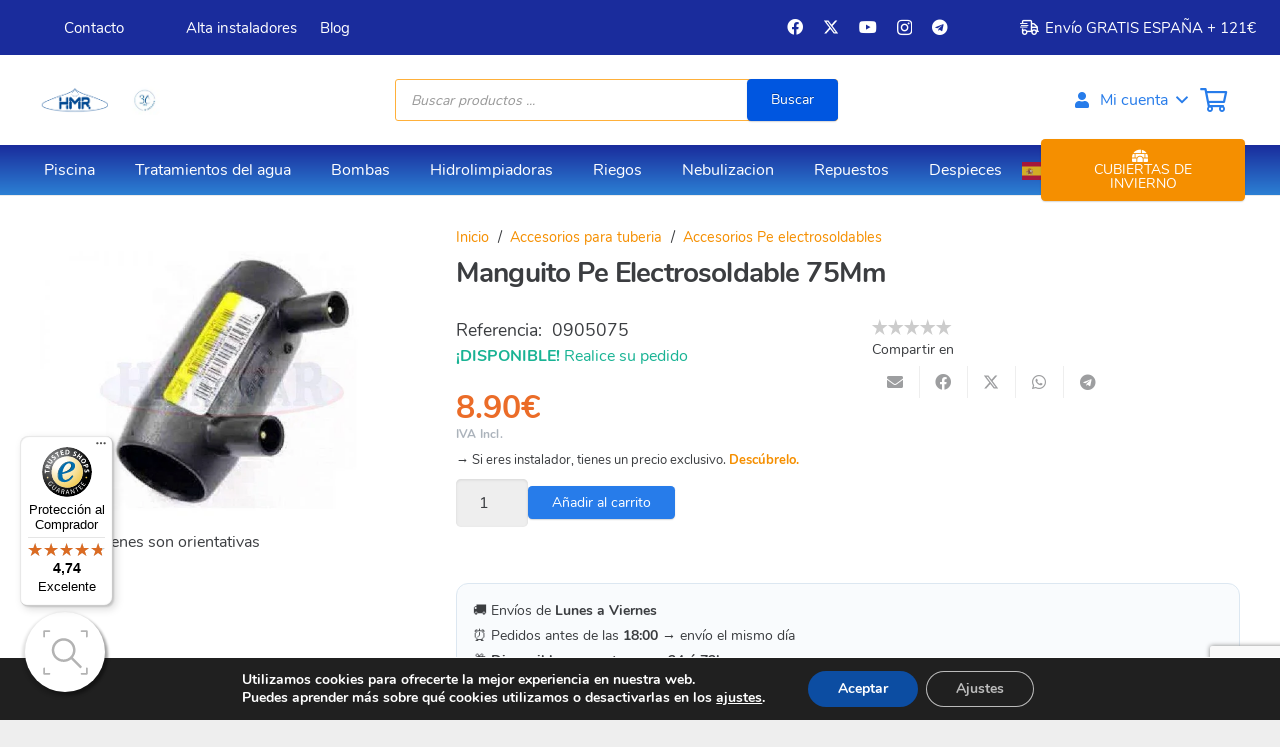

--- FILE ---
content_type: text/html; charset=UTF-8
request_url: https://hidromaronline.com/producto/manguito-pe-electrosoldable-75mm/
body_size: 88600
content:
<!DOCTYPE HTML><html lang="es"><head><meta charset="UTF-8"><meta name='robots' content='index, follow, max-image-preview:large, max-snippet:-1, max-video-preview:-1' /><meta name="uri-translation" content="on" />
 <script data-cfasync="false" data-pagespeed-no-defer>var gtm4wp_datalayer_name = "dataLayer";
	var dataLayer = dataLayer || [];
	const gtm4wp_use_sku_instead = 0;
	const gtm4wp_currency = 'EUR';
	const gtm4wp_product_per_impression = 10;
	const gtm4wp_clear_ecommerce = false;
	const gtm4wp_datalayer_max_timeout = 2000;</script> <title>Manguito Pe Electrosoldable 75Mm - Hidromar</title><meta name="description" content="Manguito polietileno electrosoldable para tubería de PE de 75." /><link rel="canonical" href="https://hidromaronline.com/producto/manguito-pe-electrosoldable-75mm/" /><meta property="og:locale" content="es_ES" /><meta property="og:type" content="product" /><meta property="og:title" content="Manguito Pe Electrosoldable 75Mm - Hidromar" /><meta property="og:description" content="Manguito polietileno electrosoldable para tubería de PE de 75." /><meta property="og:url" content="https://hidromaronline.com/producto/manguito-pe-electrosoldable-75mm/" /><meta property="og:site_name" content="Hidromar" /><meta property="article:modified_time" content="2025-12-12T19:22:35+00:00" /><meta property="og:image" content="https://hidromaronline.com/wp-content/uploads/2021/02/0905075.jpg" /><meta property="og:image:width" content="800" /><meta property="og:image:height" content="600" /><meta property="og:image:type" content="image/jpeg" /><meta name="twitter:card" content="summary_large_image" /><meta name="twitter:site" content="@sumhidromar" /><meta name="twitter:label1" content="Precio" /><meta name="twitter:data1" content="8.90&euro; IVA Incl." /><meta name="twitter:label2" content="Disponibilidad" /><meta name="twitter:data2" content="Disponible" /> <script type="application/ld+json" class="yoast-schema-graph">{"@context":"https://schema.org","@graph":[{"@type":["WebPage","ItemPage"],"@id":"https://hidromaronline.com/producto/manguito-pe-electrosoldable-75mm/","url":"https://hidromaronline.com/producto/manguito-pe-electrosoldable-75mm/","name":"Manguito Pe Electrosoldable 75Mm - Hidromar","isPartOf":{"@id":"https://hidromaronline.com/#website"},"primaryImageOfPage":{"@id":"https://hidromaronline.com/producto/manguito-pe-electrosoldable-75mm/#primaryimage"},"image":{"@id":"https://hidromaronline.com/producto/manguito-pe-electrosoldable-75mm/#primaryimage"},"thumbnailUrl":"https://hidromaronline.com/wp-content/uploads/2021/02/0905075.jpg","breadcrumb":{"@id":"https://hidromaronline.com/producto/manguito-pe-electrosoldable-75mm/#breadcrumb"},"inLanguage":"es","potentialAction":{"@type":"BuyAction","target":"https://hidromaronline.com/producto/manguito-pe-electrosoldable-75mm/"}},{"@type":"ImageObject","inLanguage":"es","@id":"https://hidromaronline.com/producto/manguito-pe-electrosoldable-75mm/#primaryimage","url":"https://hidromaronline.com/wp-content/uploads/2021/02/0905075.jpg","contentUrl":"https://hidromaronline.com/wp-content/uploads/2021/02/0905075.jpg","width":800,"height":600},{"@type":"WebSite","@id":"https://hidromaronline.com/#website","url":"https://hidromaronline.com/","name":"Hidromar","description":"Tienda online tratamientos del agua, depuración y equipamiento de piscinas","publisher":{"@id":"https://hidromaronline.com/#organization"},"potentialAction":[{"@type":"SearchAction","target":{"@type":"EntryPoint","urlTemplate":"https://hidromaronline.com/?s={search_term_string}"},"query-input":{"@type":"PropertyValueSpecification","valueRequired":true,"valueName":"search_term_string"}}],"inLanguage":"es"},{"@type":"Organization","@id":"https://hidromaronline.com/#organization","name":"Hidromar","url":"https://hidromaronline.com/","logo":{"@type":"ImageObject","inLanguage":"es","@id":"https://hidromaronline.com/#/schema/logo/image/","url":"https://hidromaronline.com/wp-content/uploads/2023/08/HMR_FINAL.png","contentUrl":"https://hidromaronline.com/wp-content/uploads/2023/08/HMR_FINAL.png","width":1125,"height":499,"caption":"Hidromar"},"image":{"@id":"https://hidromaronline.com/#/schema/logo/image/"},"sameAs":["https://es-la.facebook.com/Sum.Ind.Hidromar/","https://x.com/sumhidromar","https://www.instagram.com/hidromaronline","https://www.youtube.com/c/SuministrosIndHidromar"]}]}</script> <meta property="product:price:amount" content="8.90" /><meta property="product:price:currency" content="EUR" /><meta property="product:retailer_item_id" content="0905075" /><meta property="product:condition" content="new" /><meta property="og:availability" content="3 disponibles" class="yoast-seo-meta-tag" /><meta property="product:availability" content="3 disponibles" class="yoast-seo-meta-tag" /><link rel='dns-prefetch' href='//www.google.com' /><link rel='dns-prefetch' href='//widgets.trustedshops.com' /><link rel='dns-prefetch' href='//fonts.googleapis.com' /><link rel="alternate" type="application/rss+xml" title="Hidromar &raquo; Feed" href="https://hidromaronline.com/feed/" /><link rel="alternate" type="application/rss+xml" title="Hidromar &raquo; Feed de los comentarios" href="https://hidromaronline.com/comments/feed/" /><link rel="alternate" type="application/rss+xml" title="Hidromar &raquo; Comentario Manguito Pe Electrosoldable 75Mm del feed" href="https://hidromaronline.com/producto/manguito-pe-electrosoldable-75mm/feed/" /><link rel="alternate" title="oEmbed (JSON)" type="application/json+oembed" href="https://hidromaronline.com/wp-json/oembed/1.0/embed?url=https%3A%2F%2Fhidromaronline.com%2Fproducto%2Fmanguito-pe-electrosoldable-75mm%2F" /><link rel="alternate" title="oEmbed (XML)" type="text/xml+oembed" href="https://hidromaronline.com/wp-json/oembed/1.0/embed?url=https%3A%2F%2Fhidromaronline.com%2Fproducto%2Fmanguito-pe-electrosoldable-75mm%2F&#038;format=xml" /><link rel="canonical" href="https://hidromaronline.com/producto/manguito-pe-electrosoldable-75mm/" /><meta name="viewport" content="width=device-width, initial-scale=1"><meta name="theme-color" content="#ffffff"><meta property="og:title" content="Manguito Pe Electrosoldable 75Mm - Hidromar"><meta property="og:url" content="https://hidromaronline.com/producto/manguito-pe-electrosoldable-75mm"><meta property="og:locale" content="es_ES"><meta property="og:site_name" content="Hidromar"><meta property="og:type" content="product"><meta property="og:image" content="https://hidromaronline.com/wp-content/uploads/2021/02/0905075.jpg" itemprop="image"><style id='wp-img-auto-sizes-contain-inline-css'>img:is([sizes=auto i],[sizes^="auto," i]){contain-intrinsic-size:3000px 1500px}
/*# sourceURL=wp-img-auto-sizes-contain-inline-css */</style><link data-optimized="1" rel='stylesheet' id='woosb-blocks-css' href='https://hidromaronline.com/wp-content/litespeed/css/3fd76cbbe76221cec42cdddc4b9269d5.css?ver=269d5' media='all' /><link data-optimized="1" rel='stylesheet' id='tax-exempt-css-css' href='https://hidromaronline.com/wp-content/litespeed/css/473bdfc23d985818719efcd5baadb7f0.css?ver=db7f0' media='all' /><link data-optimized="1" rel='stylesheet' id='ywqa-frontend-css' href='https://hidromaronline.com/wp-content/litespeed/css/4ff7f5ec5f379bc25baa31f9bfbf5c9c.css?ver=f5c9c' media='' /><link data-optimized="1" rel='stylesheet' id='wp-block-library-css' href='https://hidromaronline.com/wp-content/litespeed/css/a379ba44b04481821d3cd315a3a452fa.css?ver=452fa' media='all' /><link data-optimized="1" rel='stylesheet' id='wc-blocks-style-css' href='https://hidromaronline.com/wp-content/litespeed/css/450403501f6abf3ea607ed27d83a5864.css?ver=a5864' media='all' /><style id='global-styles-inline-css'>:root{--wp--preset--aspect-ratio--square: 1;--wp--preset--aspect-ratio--4-3: 4/3;--wp--preset--aspect-ratio--3-4: 3/4;--wp--preset--aspect-ratio--3-2: 3/2;--wp--preset--aspect-ratio--2-3: 2/3;--wp--preset--aspect-ratio--16-9: 16/9;--wp--preset--aspect-ratio--9-16: 9/16;--wp--preset--color--black: #000000;--wp--preset--color--cyan-bluish-gray: #abb8c3;--wp--preset--color--white: #ffffff;--wp--preset--color--pale-pink: #f78da7;--wp--preset--color--vivid-red: #cf2e2e;--wp--preset--color--luminous-vivid-orange: #ff6900;--wp--preset--color--luminous-vivid-amber: #fcb900;--wp--preset--color--light-green-cyan: #7bdcb5;--wp--preset--color--vivid-green-cyan: #00d084;--wp--preset--color--pale-cyan-blue: #8ed1fc;--wp--preset--color--vivid-cyan-blue: #0693e3;--wp--preset--color--vivid-purple: #9b51e0;--wp--preset--gradient--vivid-cyan-blue-to-vivid-purple: linear-gradient(135deg,rgb(6,147,227) 0%,rgb(155,81,224) 100%);--wp--preset--gradient--light-green-cyan-to-vivid-green-cyan: linear-gradient(135deg,rgb(122,220,180) 0%,rgb(0,208,130) 100%);--wp--preset--gradient--luminous-vivid-amber-to-luminous-vivid-orange: linear-gradient(135deg,rgb(252,185,0) 0%,rgb(255,105,0) 100%);--wp--preset--gradient--luminous-vivid-orange-to-vivid-red: linear-gradient(135deg,rgb(255,105,0) 0%,rgb(207,46,46) 100%);--wp--preset--gradient--very-light-gray-to-cyan-bluish-gray: linear-gradient(135deg,rgb(238,238,238) 0%,rgb(169,184,195) 100%);--wp--preset--gradient--cool-to-warm-spectrum: linear-gradient(135deg,rgb(74,234,220) 0%,rgb(151,120,209) 20%,rgb(207,42,186) 40%,rgb(238,44,130) 60%,rgb(251,105,98) 80%,rgb(254,248,76) 100%);--wp--preset--gradient--blush-light-purple: linear-gradient(135deg,rgb(255,206,236) 0%,rgb(152,150,240) 100%);--wp--preset--gradient--blush-bordeaux: linear-gradient(135deg,rgb(254,205,165) 0%,rgb(254,45,45) 50%,rgb(107,0,62) 100%);--wp--preset--gradient--luminous-dusk: linear-gradient(135deg,rgb(255,203,112) 0%,rgb(199,81,192) 50%,rgb(65,88,208) 100%);--wp--preset--gradient--pale-ocean: linear-gradient(135deg,rgb(255,245,203) 0%,rgb(182,227,212) 50%,rgb(51,167,181) 100%);--wp--preset--gradient--electric-grass: linear-gradient(135deg,rgb(202,248,128) 0%,rgb(113,206,126) 100%);--wp--preset--gradient--midnight: linear-gradient(135deg,rgb(2,3,129) 0%,rgb(40,116,252) 100%);--wp--preset--font-size--small: 13px;--wp--preset--font-size--medium: 20px;--wp--preset--font-size--large: 36px;--wp--preset--font-size--x-large: 42px;--wp--preset--spacing--20: 0.44rem;--wp--preset--spacing--30: 0.67rem;--wp--preset--spacing--40: 1rem;--wp--preset--spacing--50: 1.5rem;--wp--preset--spacing--60: 2.25rem;--wp--preset--spacing--70: 3.38rem;--wp--preset--spacing--80: 5.06rem;--wp--preset--shadow--natural: 6px 6px 9px rgba(0, 0, 0, 0.2);--wp--preset--shadow--deep: 12px 12px 50px rgba(0, 0, 0, 0.4);--wp--preset--shadow--sharp: 6px 6px 0px rgba(0, 0, 0, 0.2);--wp--preset--shadow--outlined: 6px 6px 0px -3px rgb(255, 255, 255), 6px 6px rgb(0, 0, 0);--wp--preset--shadow--crisp: 6px 6px 0px rgb(0, 0, 0);}:where(.is-layout-flex){gap: 0.5em;}:where(.is-layout-grid){gap: 0.5em;}body .is-layout-flex{display: flex;}.is-layout-flex{flex-wrap: wrap;align-items: center;}.is-layout-flex > :is(*, div){margin: 0;}body .is-layout-grid{display: grid;}.is-layout-grid > :is(*, div){margin: 0;}:where(.wp-block-columns.is-layout-flex){gap: 2em;}:where(.wp-block-columns.is-layout-grid){gap: 2em;}:where(.wp-block-post-template.is-layout-flex){gap: 1.25em;}:where(.wp-block-post-template.is-layout-grid){gap: 1.25em;}.has-black-color{color: var(--wp--preset--color--black) !important;}.has-cyan-bluish-gray-color{color: var(--wp--preset--color--cyan-bluish-gray) !important;}.has-white-color{color: var(--wp--preset--color--white) !important;}.has-pale-pink-color{color: var(--wp--preset--color--pale-pink) !important;}.has-vivid-red-color{color: var(--wp--preset--color--vivid-red) !important;}.has-luminous-vivid-orange-color{color: var(--wp--preset--color--luminous-vivid-orange) !important;}.has-luminous-vivid-amber-color{color: var(--wp--preset--color--luminous-vivid-amber) !important;}.has-light-green-cyan-color{color: var(--wp--preset--color--light-green-cyan) !important;}.has-vivid-green-cyan-color{color: var(--wp--preset--color--vivid-green-cyan) !important;}.has-pale-cyan-blue-color{color: var(--wp--preset--color--pale-cyan-blue) !important;}.has-vivid-cyan-blue-color{color: var(--wp--preset--color--vivid-cyan-blue) !important;}.has-vivid-purple-color{color: var(--wp--preset--color--vivid-purple) !important;}.has-black-background-color{background-color: var(--wp--preset--color--black) !important;}.has-cyan-bluish-gray-background-color{background-color: var(--wp--preset--color--cyan-bluish-gray) !important;}.has-white-background-color{background-color: var(--wp--preset--color--white) !important;}.has-pale-pink-background-color{background-color: var(--wp--preset--color--pale-pink) !important;}.has-vivid-red-background-color{background-color: var(--wp--preset--color--vivid-red) !important;}.has-luminous-vivid-orange-background-color{background-color: var(--wp--preset--color--luminous-vivid-orange) !important;}.has-luminous-vivid-amber-background-color{background-color: var(--wp--preset--color--luminous-vivid-amber) !important;}.has-light-green-cyan-background-color{background-color: var(--wp--preset--color--light-green-cyan) !important;}.has-vivid-green-cyan-background-color{background-color: var(--wp--preset--color--vivid-green-cyan) !important;}.has-pale-cyan-blue-background-color{background-color: var(--wp--preset--color--pale-cyan-blue) !important;}.has-vivid-cyan-blue-background-color{background-color: var(--wp--preset--color--vivid-cyan-blue) !important;}.has-vivid-purple-background-color{background-color: var(--wp--preset--color--vivid-purple) !important;}.has-black-border-color{border-color: var(--wp--preset--color--black) !important;}.has-cyan-bluish-gray-border-color{border-color: var(--wp--preset--color--cyan-bluish-gray) !important;}.has-white-border-color{border-color: var(--wp--preset--color--white) !important;}.has-pale-pink-border-color{border-color: var(--wp--preset--color--pale-pink) !important;}.has-vivid-red-border-color{border-color: var(--wp--preset--color--vivid-red) !important;}.has-luminous-vivid-orange-border-color{border-color: var(--wp--preset--color--luminous-vivid-orange) !important;}.has-luminous-vivid-amber-border-color{border-color: var(--wp--preset--color--luminous-vivid-amber) !important;}.has-light-green-cyan-border-color{border-color: var(--wp--preset--color--light-green-cyan) !important;}.has-vivid-green-cyan-border-color{border-color: var(--wp--preset--color--vivid-green-cyan) !important;}.has-pale-cyan-blue-border-color{border-color: var(--wp--preset--color--pale-cyan-blue) !important;}.has-vivid-cyan-blue-border-color{border-color: var(--wp--preset--color--vivid-cyan-blue) !important;}.has-vivid-purple-border-color{border-color: var(--wp--preset--color--vivid-purple) !important;}.has-vivid-cyan-blue-to-vivid-purple-gradient-background{background: var(--wp--preset--gradient--vivid-cyan-blue-to-vivid-purple) !important;}.has-light-green-cyan-to-vivid-green-cyan-gradient-background{background: var(--wp--preset--gradient--light-green-cyan-to-vivid-green-cyan) !important;}.has-luminous-vivid-amber-to-luminous-vivid-orange-gradient-background{background: var(--wp--preset--gradient--luminous-vivid-amber-to-luminous-vivid-orange) !important;}.has-luminous-vivid-orange-to-vivid-red-gradient-background{background: var(--wp--preset--gradient--luminous-vivid-orange-to-vivid-red) !important;}.has-very-light-gray-to-cyan-bluish-gray-gradient-background{background: var(--wp--preset--gradient--very-light-gray-to-cyan-bluish-gray) !important;}.has-cool-to-warm-spectrum-gradient-background{background: var(--wp--preset--gradient--cool-to-warm-spectrum) !important;}.has-blush-light-purple-gradient-background{background: var(--wp--preset--gradient--blush-light-purple) !important;}.has-blush-bordeaux-gradient-background{background: var(--wp--preset--gradient--blush-bordeaux) !important;}.has-luminous-dusk-gradient-background{background: var(--wp--preset--gradient--luminous-dusk) !important;}.has-pale-ocean-gradient-background{background: var(--wp--preset--gradient--pale-ocean) !important;}.has-electric-grass-gradient-background{background: var(--wp--preset--gradient--electric-grass) !important;}.has-midnight-gradient-background{background: var(--wp--preset--gradient--midnight) !important;}.has-small-font-size{font-size: var(--wp--preset--font-size--small) !important;}.has-medium-font-size{font-size: var(--wp--preset--font-size--medium) !important;}.has-large-font-size{font-size: var(--wp--preset--font-size--large) !important;}.has-x-large-font-size{font-size: var(--wp--preset--font-size--x-large) !important;}
/*# sourceURL=global-styles-inline-css */</style><style id='classic-theme-styles-inline-css'>/*! This file is auto-generated */
.wp-block-button__link{color:#fff;background-color:#32373c;border-radius:9999px;box-shadow:none;text-decoration:none;padding:calc(.667em + 2px) calc(1.333em + 2px);font-size:1.125em}.wp-block-file__button{background:#32373c;color:#fff;text-decoration:none}
/*# sourceURL=/wp-includes/css/classic-themes.min.css */</style><link data-optimized="1" rel='stylesheet' id='pb_animate-css' href='https://hidromaronline.com/wp-content/litespeed/css/6fe37cebb4bea09c4eff3b3b3bf23d96.css?ver=23d96' media='all' /><link data-optimized="1" rel='stylesheet' id='related-posts-by-taxonomy-css' href='https://hidromaronline.com/wp-content/litespeed/css/87af00a6d15a5854172ae17a6b5d3152.css?ver=d3152' media='all' /><link data-optimized="1" rel='stylesheet' id='buttons-css' href='https://hidromaronline.com/wp-content/litespeed/css/c4ae306fa868579862d4451b9e39cc9a.css?ver=9cc9a' media='all' /><link data-optimized="1" rel='stylesheet' id='dashicons-css' href='https://hidromaronline.com/wp-content/litespeed/css/17f7c63e9f642b583c8e79f85ef79a08.css?ver=79a08' media='all' /><style id='dashicons-inline-css'>[data-font="Dashicons"]:before {font-family: 'Dashicons' !important;content: attr(data-icon) !important;speak: none !important;font-weight: normal !important;font-variant: normal !important;text-transform: none !important;line-height: 1 !important;font-style: normal !important;-webkit-font-smoothing: antialiased !important;-moz-osx-font-smoothing: grayscale !important;}
/*# sourceURL=dashicons-inline-css */</style><link data-optimized="1" rel='stylesheet' id='editor-buttons-css' href='https://hidromaronline.com/wp-content/litespeed/css/f0dcf170f04c58677f04a34e773cf654.css?ver=cf654' media='all' /><link data-optimized="1" rel='stylesheet' id='wpsc-framework-css' href='https://hidromaronline.com/wp-content/litespeed/css/3883f9f6438bc7ca58619d209e13e152.css?ver=3e152' media='all' /><link data-optimized="1" rel='stylesheet' id='wpsc-select2-css' href='https://hidromaronline.com/wp-content/litespeed/css/c3609a8eb13f55f905c80ee915b88e7c.css?ver=88e7c' media='all' /><link data-optimized="1" rel='stylesheet' id='gpopover-css' href='https://hidromaronline.com/wp-content/litespeed/css/9d7d033c82cd9e000e471e2c2c8b6424.css?ver=b6424' media='all' /><link data-optimized="1" rel='stylesheet' id='flatpickr-css-css' href='https://hidromaronline.com/wp-content/litespeed/css/aba4aefbbab657434b0a88820bf6f21c.css?ver=6f21c' media='all' /><link data-optimized="1" rel='stylesheet' id='fullcalendar-css' href='https://hidromaronline.com/wp-content/litespeed/css/f296e5b5fd20b2d2cce7f60e88ad3107.css?ver=d3107' media='all' /><link data-optimized="1" rel='stylesheet' id='datatables-css' href='https://hidromaronline.com/wp-content/litespeed/css/1256914aa9354f62c0f490360aad0eee.css?ver=d0eee' media='all' /><link rel='stylesheet' id='woof-css' href='https://hidromaronline.com/wp-content/plugins/woocommerce-products-filter/css/front.css' media='all' /><style id='woof-inline-css'>.woof_products_top_panel li span, .woof_products_top_panel2 li span{background: url(https://hidromaronline.com/wp-content/plugins/woocommerce-products-filter/img/delete.png);background-size: 14px 14px;background-repeat: no-repeat;background-position: right;}
.woof_edit_view{
                    display: none;
                }
/*# sourceURL=woof-inline-css */</style><link data-optimized="1" rel='stylesheet' id='chosen-drop-down-css' href='https://hidromaronline.com/wp-content/litespeed/css/7326a01ece5227cbe97e529f19a0f7e2.css?ver=0f7e2' media='all' /><link data-optimized="1" rel='stylesheet' id='icheck-jquery-color-flat-css' href='https://hidromaronline.com/wp-content/litespeed/css/5359ba0bb65d5fe0ed142e7c552cbe28.css?ver=cbe28' media='all' /><link data-optimized="1" rel='stylesheet' id='icheck-jquery-color-square-css' href='https://hidromaronline.com/wp-content/litespeed/css/57b1cc03ee154cc3e00994b723cb83fb.css?ver=b83fb' media='all' /><link data-optimized="1" rel='stylesheet' id='icheck-jquery-color-minimal-css' href='https://hidromaronline.com/wp-content/litespeed/css/bff05894dfa434a8d4d613f021905873.css?ver=05873' media='all' /><link data-optimized="1" rel='stylesheet' id='woof_by_author_html_items-css' href='https://hidromaronline.com/wp-content/litespeed/css/80f28d5d74e55ae235553346dc10e117.css?ver=0e117' media='all' /><link data-optimized="1" rel='stylesheet' id='woof_by_instock_html_items-css' href='https://hidromaronline.com/wp-content/litespeed/css/745a642143bea11c12069910d04de9ce.css?ver=de9ce' media='all' /><link data-optimized="1" rel='stylesheet' id='woof_by_onsales_html_items-css' href='https://hidromaronline.com/wp-content/litespeed/css/78196a7dfbb4cb3cac3e82995b472db1.css?ver=72db1' media='all' /><link data-optimized="1" rel='stylesheet' id='woof_by_text_html_items-css' href='https://hidromaronline.com/wp-content/litespeed/css/838b3266a783e5f979c442cb3c0fa71a.css?ver=fa71a' media='all' /><link data-optimized="1" rel='stylesheet' id='woof_label_html_items-css' href='https://hidromaronline.com/wp-content/litespeed/css/6dd3b03cc65d43c24bd1b1ae300de988.css?ver=de988' media='all' /><link data-optimized="1" rel='stylesheet' id='woof_select_radio_check_html_items-css' href='https://hidromaronline.com/wp-content/litespeed/css/5b65ef036f8a40561ebbe19bd92aef73.css?ver=aef73' media='all' /><link data-optimized="1" rel='stylesheet' id='woof_sd_html_items_checkbox-css' href='https://hidromaronline.com/wp-content/litespeed/css/0ea1970a43c6ecc0f400f52dd1e0424c.css?ver=0424c' media='all' /><link data-optimized="1" rel='stylesheet' id='woof_sd_html_items_radio-css' href='https://hidromaronline.com/wp-content/litespeed/css/f23ecf5f7f3c2a5133bdbe513c060151.css?ver=60151' media='all' /><link data-optimized="1" rel='stylesheet' id='woof_sd_html_items_switcher-css' href='https://hidromaronline.com/wp-content/litespeed/css/320878ad1eaa45a92f26ef688cc6bf21.css?ver=6bf21' media='all' /><link data-optimized="1" rel='stylesheet' id='woof_sd_html_items_color-css' href='https://hidromaronline.com/wp-content/litespeed/css/85c69ae869aabf186917f5740e858336.css?ver=58336' media='all' /><link data-optimized="1" rel='stylesheet' id='woof_sd_html_items_tooltip-css' href='https://hidromaronline.com/wp-content/litespeed/css/cd3bb9236184ef54839812eb96f59368.css?ver=59368' media='all' /><link data-optimized="1" rel='stylesheet' id='woof_sd_html_items_front-css' href='https://hidromaronline.com/wp-content/litespeed/css/550bc0fc87dfe1fd9420e241ad863b20.css?ver=63b20' media='all' /><link rel='stylesheet' id='woof-switcher23-css' href='https://hidromaronline.com/wp-content/plugins/woocommerce-products-filter/css/switcher.css' media='all' /><link data-optimized="1" rel='stylesheet' id='photoswipe-css' href='https://hidromaronline.com/wp-content/litespeed/css/5c96c509d8dce3ebae8d2d23c474b4f4.css?ver=4b4f4' media='all' /><link data-optimized="1" rel='stylesheet' id='photoswipe-default-skin-css' href='https://hidromaronline.com/wp-content/litespeed/css/3b2c2b97f30a29617590074712299278.css?ver=99278' media='all' /><style id='woocommerce-inline-inline-css'>.woocommerce form .form-row .required { visibility: visible; }
/*# sourceURL=woocommerce-inline-inline-css */</style><link data-optimized="1" rel='stylesheet' id='wcz-frontend-css' href='https://hidromaronline.com/wp-content/litespeed/css/4e8f79fde46891262b8f024d9080b426.css?ver=0b426' media='all' /><link data-optimized="1" rel='stylesheet' id='wcap_abandoned_details_modal-css' href='https://hidromaronline.com/wp-content/litespeed/css/7a091cd89003253e74764069263ef9f7.css?ver=ef9f7' media='all' /><link data-optimized="1" rel='stylesheet' id='see-wccs-buttons-styles-css' href='https://hidromaronline.com/wp-content/litespeed/css/6bb9478852ca28f31d2e5624426d021c.css?ver=d021c' media='all' /><style id='see-wccs-impresee-snippet-css-inline-css'>.ImpreseeOnProductButton{margin-top:10px !important;} 
/*# sourceURL=see-wccs-impresee-snippet-css-inline-css */</style><style id='see-wccs-impresee-custom-css-inline-css'>@media (max-width: 767px){.ImpreseeActivateSearchButton{display:none!important;}} .dgwt-wcas-suggestions-wrapp,.dgwt-wcas-close,.dgwt-wcas-details-wrapp{display:none!important;}
/*# sourceURL=see-wccs-impresee-custom-css-inline-css */</style><link data-optimized="1" rel='stylesheet' id='see-wccs-impresee-widget-css-css' href='https://hidromaronline.com/wp-content/litespeed/css/f03947ff252b77ebe955b09b0ac3f213.css?ver=3f213' media='all' /><link data-optimized="1" rel='stylesheet' id='free-shipping-label-public-css' href='https://hidromaronline.com/wp-content/litespeed/css/3d1f65521a149b5345fbab2e4e2ad870.css?ver=ad870' media='all' /><link data-optimized="1" rel='stylesheet' id='megamenu-css' href='https://hidromaronline.com/wp-content/litespeed/css/ca094ff03c472dea149a10f61703a384.css?ver=3a384' media='all' /><link data-optimized="1" rel='stylesheet' id='wpced-frontend-css' href='https://hidromaronline.com/wp-content/litespeed/css/2be98d94f66bb2fd4eff0c45d5868338.css?ver=68338' media='all' /><link data-optimized="1" rel='stylesheet' id='yith_wcbm_badge_style-css' href='https://hidromaronline.com/wp-content/litespeed/css/67b22f6a6ce089f5e885e655a4f08b4c.css?ver=08b4c' media='all' /><style id='yith_wcbm_badge_style-inline-css'>.yith-wcbm-badge.yith-wcbm-badge-text.yith-wcbm-badge-54748 {
				top: 50%; left: 50%; 
				
				-ms-transform: translate(-50% , -50%); 
				-webkit-transform: translate(-50% , -50%); 
				transform: translate(-50% , -50%);
				padding: 0px 0px 0px 0px;
				background-color:#080c3a; border-radius: 5px 5px 5px 5px; width:110px; height:40px;
			}.yith-wcbm-badge.yith-wcbm-badge-text.yith-wcbm-badge-57795 {
				top: 0; right: 0; 
				
				-ms-transform: ; 
				-webkit-transform: ; 
				transform: ;
				padding: 0px 0px 0px 0px;
				background-color:#11e5ed; border-radius: 45px 45px 45px 45px; width:60px; height:60px;
			}.yith-wcbm-badge.yith-wcbm-badge-text.yith-wcbm-badge-54910 {
				top: 0; right: 0; 
				
				-ms-transform: ; 
				-webkit-transform: ; 
				transform: ;
				padding: 0px 0px 0px 0px;
				background-color:#f41800; border-radius: 50px 50px 50px 50px; width:110px; height:110px;
			}.yith-wcbm-badge.yith-wcbm-badge-text.yith-wcbm-badge-54695 {
				top: 0; right: 0; 
				
				-ms-transform: ; 
				-webkit-transform: ; 
				transform: ;
				padding: 0px 0px 0px 0px;
				background-color:#eb6c28; border-radius: 10px 0px 0px 10px; width:120px; height:30px;
			}.yith-wcbm-badge.yith-wcbm-badge-text.yith-wcbm-badge-54764 {
				top: 0; right: 0; 
				
				-ms-transform: ; 
				-webkit-transform: ; 
				transform: ;
				padding: 0px 0px 0px 0px;
				background-color:#f58f00; border-radius: 45px 45px 45px 45px; width:60px; height:60px;
			}.yith-wcbm-badge.yith-wcbm-badge-text.yith-wcbm-badge-54909 {
				top: 0; right: 0; 
				
				-ms-transform: ; 
				-webkit-transform: ; 
				transform: ;
				padding: 0px 0px 0px 0px;
				background-color:#080c3a; border-radius: 15px 15px 15px 15px; width:80px; height:80px;
			}.yith-wcbm-badge.yith-wcbm-badge-text.yith-wcbm-badge-61345 {
				top: 0; right: 0; 
				
				-ms-transform: ; 
				-webkit-transform: ; 
				transform: ;
				padding: 0px 0px 0px 0px;
				background-color:#2a4808; border-radius: 45px 45px 45px 45px; width:60px; height:60px;
			}
/*# sourceURL=yith_wcbm_badge_style-inline-css */</style><link data-optimized="1" rel='stylesheet' id='yith-gfont-open-sans-css' href='https://hidromaronline.com/wp-content/litespeed/css/a21186dc3fb9f34478e60300c01b499f.css?ver=b499f' media='all' /><link data-optimized="1" rel='stylesheet' id='woosb-frontend-css' href='https://hidromaronline.com/wp-content/litespeed/css/21b898e2699868b87127975cc4290e95.css?ver=90e95' media='all' /><link rel='stylesheet' id='dgwt-wcas-style-css' href='https://hidromaronline.com/wp-content/plugins/ajax-search-for-woocommerce/assets/css/style.min.css' media='all' /><link rel='stylesheet' id='us-fonts-css' href='https://fonts.googleapis.com/css?family=Nunito%3A400%2C700&#038;display=swap&#038;ver=6.9' media='all' /><link data-optimized="1" rel='stylesheet' id='pwb-styles-frontend-css' href='https://hidromaronline.com/wp-content/litespeed/css/fd9424660d27985e1fa2c0fde87e35b5.css?ver=e35b5' media='all' /><link data-optimized="1" rel='stylesheet' id='us-style-css' href='https://hidromaronline.com/wp-content/litespeed/css/9c352c078d8081d79c56cf69339c2b3c.css?ver=c2b3c' media='all' /><link rel='stylesheet' id='us-woocommerce-css' href='https://hidromaronline.com/wp-content/themes/Impreza/common/css/plugins/woocommerce.min.css' media='all' /><link data-optimized="1" rel='stylesheet' id='theme-style-css' href='https://hidromaronline.com/wp-content/litespeed/css/1cd2f693ec339bdbe9dd9c74ea1f2fe0.css?ver=f2fe0' media='all' /><link data-optimized="1" rel='stylesheet' id='yith-wcwtl-style-css' href='https://hidromaronline.com/wp-content/litespeed/css/481ad30ecec2af8915e41f3ec3c0e8f9.css?ver=0e8f9' media='all' /><style id='yith-wcwtl-style-inline-css'>.yith-wcwtl-output { background-color: #f9f9f9!important; padding: 40px 40px 40px 40px; border-radius: 15px;}
		    .yith-wcwtl-output.success, .yith-wcwtl-output.subscribed{ background-color: #f7fae2!important; color: #000000!important }
		    .yith-wcwtl-output .button{background:rgb(39,124,234)!important;color:#ffffff!important;}
			.yith-wcwtl-output .button:hover{background:rgb(245,143,0)!important;color:rgb(255,255,255)!important;}
			.yith-wcwtl-output .button.button-leave{background:#a46497!important;color:#ffffff!important;}
			.yith-wcwtl-output .button.button-leave:hover{background:#935386!important;color:#ffffff!important;}
			.yith-wcwtl-output .yith-wcwtl-error{ background-color: #f9f9f9!important; color: #AF2323!important; }
			.yith-wcwtl-output .yith-wcwtl-success #Group circle{ fill:#e4edc1 }
			.yith-wcwtl-output .yith-wcwtl-success #Group g{ fill: #a1c746 }
			
/*# sourceURL=yith-wcwtl-style-inline-css */</style><link data-optimized="1" rel='stylesheet' id='bsf-Defaults-css' href='https://hidromaronline.com/wp-content/litespeed/css/07a3832b3baf8b232adad0b05cd1fd9e.css?ver=1fd9e' media='all' /><link data-optimized="1" rel='stylesheet' id='ultimate-vc-addons-style-css' href='https://hidromaronline.com/wp-content/litespeed/css/fedb81b2bfb49f4cc4ce26a39139f9a6.css?ver=9f9a6' media='all' /><link data-optimized="1" rel='stylesheet' id='ultimate-vc-addons-animate-css' href='https://hidromaronline.com/wp-content/litespeed/css/47bd22ff5c60146fe47f2c3c373f0d12.css?ver=f0d12' media='all' /><link data-optimized="1" rel='stylesheet' id='ultimate-vc-addons-info-box-style-css' href='https://hidromaronline.com/wp-content/litespeed/css/322040c888fe08b5860da90a9904facf.css?ver=4facf' media='all' /><link data-optimized="1" rel='stylesheet' id='sib-front-css-css' href='https://hidromaronline.com/wp-content/litespeed/css/3fb56b4bbcc9352e55df573490a88f81.css?ver=88f81' media='all' /><link data-optimized="1" rel='stylesheet' id='moove_gdpr_frontend-css' href='https://hidromaronline.com/wp-content/litespeed/css/cb241a7bd8acf955eca29893b16a787e.css?ver=a787e' media='all' /><style id='moove_gdpr_frontend-inline-css'>#moove_gdpr_cookie_modal,#moove_gdpr_cookie_info_bar,.gdpr_cookie_settings_shortcode_content{font-family:&#039;Nunito&#039;,sans-serif}#moove_gdpr_save_popup_settings_button{background-color:#373737;color:#fff}#moove_gdpr_save_popup_settings_button:hover{background-color:#000}#moove_gdpr_cookie_info_bar .moove-gdpr-info-bar-container .moove-gdpr-info-bar-content a.mgbutton,#moove_gdpr_cookie_info_bar .moove-gdpr-info-bar-container .moove-gdpr-info-bar-content button.mgbutton{background-color:#0c4da2}#moove_gdpr_cookie_modal .moove-gdpr-modal-content .moove-gdpr-modal-footer-content .moove-gdpr-button-holder a.mgbutton,#moove_gdpr_cookie_modal .moove-gdpr-modal-content .moove-gdpr-modal-footer-content .moove-gdpr-button-holder button.mgbutton,.gdpr_cookie_settings_shortcode_content .gdpr-shr-button.button-green{background-color:#0c4da2;border-color:#0c4da2}#moove_gdpr_cookie_modal .moove-gdpr-modal-content .moove-gdpr-modal-footer-content .moove-gdpr-button-holder a.mgbutton:hover,#moove_gdpr_cookie_modal .moove-gdpr-modal-content .moove-gdpr-modal-footer-content .moove-gdpr-button-holder button.mgbutton:hover,.gdpr_cookie_settings_shortcode_content .gdpr-shr-button.button-green:hover{background-color:#fff;color:#0c4da2}#moove_gdpr_cookie_modal .moove-gdpr-modal-content .moove-gdpr-modal-close i,#moove_gdpr_cookie_modal .moove-gdpr-modal-content .moove-gdpr-modal-close span.gdpr-icon{background-color:#0c4da2;border:1px solid #0c4da2}#moove_gdpr_cookie_info_bar span.moove-gdpr-infobar-allow-all.focus-g,#moove_gdpr_cookie_info_bar span.moove-gdpr-infobar-allow-all:focus,#moove_gdpr_cookie_info_bar button.moove-gdpr-infobar-allow-all.focus-g,#moove_gdpr_cookie_info_bar button.moove-gdpr-infobar-allow-all:focus,#moove_gdpr_cookie_info_bar span.moove-gdpr-infobar-reject-btn.focus-g,#moove_gdpr_cookie_info_bar span.moove-gdpr-infobar-reject-btn:focus,#moove_gdpr_cookie_info_bar button.moove-gdpr-infobar-reject-btn.focus-g,#moove_gdpr_cookie_info_bar button.moove-gdpr-infobar-reject-btn:focus,#moove_gdpr_cookie_info_bar span.change-settings-button.focus-g,#moove_gdpr_cookie_info_bar span.change-settings-button:focus,#moove_gdpr_cookie_info_bar button.change-settings-button.focus-g,#moove_gdpr_cookie_info_bar button.change-settings-button:focus{-webkit-box-shadow:0 0 1px 3px #0c4da2;-moz-box-shadow:0 0 1px 3px #0c4da2;box-shadow:0 0 1px 3px #0c4da2}#moove_gdpr_cookie_modal .moove-gdpr-modal-content .moove-gdpr-modal-close i:hover,#moove_gdpr_cookie_modal .moove-gdpr-modal-content .moove-gdpr-modal-close span.gdpr-icon:hover,#moove_gdpr_cookie_info_bar span[data-href]>u.change-settings-button{color:#0c4da2}#moove_gdpr_cookie_modal .moove-gdpr-modal-content .moove-gdpr-modal-left-content #moove-gdpr-menu li.menu-item-selected a span.gdpr-icon,#moove_gdpr_cookie_modal .moove-gdpr-modal-content .moove-gdpr-modal-left-content #moove-gdpr-menu li.menu-item-selected button span.gdpr-icon{color:inherit}#moove_gdpr_cookie_modal .moove-gdpr-modal-content .moove-gdpr-modal-left-content #moove-gdpr-menu li a span.gdpr-icon,#moove_gdpr_cookie_modal .moove-gdpr-modal-content .moove-gdpr-modal-left-content #moove-gdpr-menu li button span.gdpr-icon{color:inherit}#moove_gdpr_cookie_modal .gdpr-acc-link{line-height:0;font-size:0;color:transparent;position:absolute}#moove_gdpr_cookie_modal .moove-gdpr-modal-content .moove-gdpr-modal-close:hover i,#moove_gdpr_cookie_modal .moove-gdpr-modal-content .moove-gdpr-modal-left-content #moove-gdpr-menu li a,#moove_gdpr_cookie_modal .moove-gdpr-modal-content .moove-gdpr-modal-left-content #moove-gdpr-menu li button,#moove_gdpr_cookie_modal .moove-gdpr-modal-content .moove-gdpr-modal-left-content #moove-gdpr-menu li button i,#moove_gdpr_cookie_modal .moove-gdpr-modal-content .moove-gdpr-modal-left-content #moove-gdpr-menu li a i,#moove_gdpr_cookie_modal .moove-gdpr-modal-content .moove-gdpr-tab-main .moove-gdpr-tab-main-content a:hover,#moove_gdpr_cookie_info_bar.moove-gdpr-dark-scheme .moove-gdpr-info-bar-container .moove-gdpr-info-bar-content a.mgbutton:hover,#moove_gdpr_cookie_info_bar.moove-gdpr-dark-scheme .moove-gdpr-info-bar-container .moove-gdpr-info-bar-content button.mgbutton:hover,#moove_gdpr_cookie_info_bar.moove-gdpr-dark-scheme .moove-gdpr-info-bar-container .moove-gdpr-info-bar-content a:hover,#moove_gdpr_cookie_info_bar.moove-gdpr-dark-scheme .moove-gdpr-info-bar-container .moove-gdpr-info-bar-content button:hover,#moove_gdpr_cookie_info_bar.moove-gdpr-dark-scheme .moove-gdpr-info-bar-container .moove-gdpr-info-bar-content span.change-settings-button:hover,#moove_gdpr_cookie_info_bar.moove-gdpr-dark-scheme .moove-gdpr-info-bar-container .moove-gdpr-info-bar-content button.change-settings-button:hover,#moove_gdpr_cookie_info_bar.moove-gdpr-dark-scheme .moove-gdpr-info-bar-container .moove-gdpr-info-bar-content u.change-settings-button:hover,#moove_gdpr_cookie_info_bar span[data-href]>u.change-settings-button,#moove_gdpr_cookie_info_bar.moove-gdpr-dark-scheme .moove-gdpr-info-bar-container .moove-gdpr-info-bar-content a.mgbutton.focus-g,#moove_gdpr_cookie_info_bar.moove-gdpr-dark-scheme .moove-gdpr-info-bar-container .moove-gdpr-info-bar-content button.mgbutton.focus-g,#moove_gdpr_cookie_info_bar.moove-gdpr-dark-scheme .moove-gdpr-info-bar-container .moove-gdpr-info-bar-content a.focus-g,#moove_gdpr_cookie_info_bar.moove-gdpr-dark-scheme .moove-gdpr-info-bar-container .moove-gdpr-info-bar-content button.focus-g,#moove_gdpr_cookie_info_bar.moove-gdpr-dark-scheme .moove-gdpr-info-bar-container .moove-gdpr-info-bar-content a.mgbutton:focus,#moove_gdpr_cookie_info_bar.moove-gdpr-dark-scheme .moove-gdpr-info-bar-container .moove-gdpr-info-bar-content button.mgbutton:focus,#moove_gdpr_cookie_info_bar.moove-gdpr-dark-scheme .moove-gdpr-info-bar-container .moove-gdpr-info-bar-content a:focus,#moove_gdpr_cookie_info_bar.moove-gdpr-dark-scheme .moove-gdpr-info-bar-container .moove-gdpr-info-bar-content button:focus,#moove_gdpr_cookie_info_bar.moove-gdpr-dark-scheme .moove-gdpr-info-bar-container .moove-gdpr-info-bar-content span.change-settings-button.focus-g,span.change-settings-button:focus,button.change-settings-button.focus-g,button.change-settings-button:focus,#moove_gdpr_cookie_info_bar.moove-gdpr-dark-scheme .moove-gdpr-info-bar-container .moove-gdpr-info-bar-content u.change-settings-button.focus-g,#moove_gdpr_cookie_info_bar.moove-gdpr-dark-scheme .moove-gdpr-info-bar-container .moove-gdpr-info-bar-content u.change-settings-button:focus{color:#0c4da2}#moove_gdpr_cookie_modal .moove-gdpr-branding.focus-g span,#moove_gdpr_cookie_modal .moove-gdpr-modal-content .moove-gdpr-tab-main a.focus-g,#moove_gdpr_cookie_modal .moove-gdpr-modal-content .moove-gdpr-tab-main .gdpr-cd-details-toggle.focus-g{color:#0c4da2}#moove_gdpr_cookie_modal.gdpr_lightbox-hide{display:none}
/*# sourceURL=moove_gdpr_frontend-inline-css */</style> <script src="https://hidromaronline.com/wp-includes/js/jquery/jquery.min.js" id="jquery-core-js"></script> <script id="jquery-js-after">jQuery.fn.load = function( url, params, callback ) {
            if ( typeof url === 'string' ) {
                return this.on('load', callback );
            }
            return this.on('load', url );
        };
    
//# sourceURL=jquery-js-after</script> <script data-optimized="1" src="https://hidromaronline.com/wp-content/litespeed/js/f6a1d1dfaa2115ad4091243e48b767d4.js?ver=767d4" id="wc-jquery-blockui-js" data-wp-strategy="defer"></script> <script id="woof-husky-js-extra">var woof_husky_txt = {"ajax_url":"https://hidromaronline.com/wp-admin/admin-ajax.php","plugin_uri":"https://hidromaronline.com/wp-content/plugins/woocommerce-products-filter/ext/by_text/","loader":"https://hidromaronline.com/wp-content/plugins/woocommerce-products-filter/ext/by_text/assets/img/ajax-loader.gif","not_found":"Nothing found!","prev":"Prev","next":"Siguiente","site_link":"https://hidromaronline.com","default_data":{"placeholder":"","behavior":"title_or_content_or_excerpt","search_by_full_word":0,"autocomplete":1,"how_to_open_links":0,"taxonomy_compatibility":0,"sku_compatibility":1,"custom_fields":"","search_desc_variant":0,"view_text_length":10,"min_symbols":3,"max_posts":10,"image":"","notes_for_customer":"","template":"default","max_open_height":300,"page":0}};
//# sourceURL=woof-husky-js-extra</script> <script data-optimized="1" src="https://hidromaronline.com/wp-content/litespeed/js/e4ce8210422e3138c3bc93ee0620d767.js?ver=0d767" id="woof-husky-js"></script> <script id="ays-pb-js-extra">var pbLocalizeObj = {"ajax":"https://hidromaronline.com/wp-admin/admin-ajax.php","seconds":"seconds","thisWillClose":"This will close in","icons":{"close_icon":"\u003Csvg class=\"ays_pb_material_close_icon\" xmlns=\"https://www.w3.org/2000/svg\" height=\"36px\" viewBox=\"0 0 24 24\" width=\"36px\" fill=\"#000000\" alt=\"Pop-up Close\"\u003E\u003Cpath d=\"M0 0h24v24H0z\" fill=\"none\"/\u003E\u003Cpath d=\"M19 6.41L17.59 5 12 10.59 6.41 5 5 6.41 10.59 12 5 17.59 6.41 19 12 13.41 17.59 19 19 17.59 13.41 12z\"/\u003E\u003C/svg\u003E","close_circle_icon":"\u003Csvg class=\"ays_pb_material_close_circle_icon\" xmlns=\"https://www.w3.org/2000/svg\" height=\"24\" viewBox=\"0 0 24 24\" width=\"36\" alt=\"Pop-up Close\"\u003E\u003Cpath d=\"M0 0h24v24H0z\" fill=\"none\"/\u003E\u003Cpath d=\"M12 2C6.47 2 2 6.47 2 12s4.47 10 10 10 10-4.47 10-10S17.53 2 12 2zm5 13.59L15.59 17 12 13.41 8.41 17 7 15.59 10.59 12 7 8.41 8.41 7 12 10.59 15.59 7 17 8.41 13.41 12 17 15.59z\"/\u003E\u003C/svg\u003E","volume_up_icon":"\u003Csvg class=\"ays_pb_fa_volume\" xmlns=\"https://www.w3.org/2000/svg\" height=\"24\" viewBox=\"0 0 24 24\" width=\"36\"\u003E\u003Cpath d=\"M0 0h24v24H0z\" fill=\"none\"/\u003E\u003Cpath d=\"M3 9v6h4l5 5V4L7 9H3zm13.5 3c0-1.77-1.02-3.29-2.5-4.03v8.05c1.48-.73 2.5-2.25 2.5-4.02zM14 3.23v2.06c2.89.86 5 3.54 5 6.71s-2.11 5.85-5 6.71v2.06c4.01-.91 7-4.49 7-8.77s-2.99-7.86-7-8.77z\"/\u003E\u003C/svg\u003E","volume_mute_icon":"\u003Csvg xmlns=\"https://www.w3.org/2000/svg\" height=\"24\" viewBox=\"0 0 24 24\" width=\"24\"\u003E\u003Cpath d=\"M0 0h24v24H0z\" fill=\"none\"/\u003E\u003Cpath d=\"M7 9v6h4l5 5V4l-5 5H7z\"/\u003E\u003C/svg\u003E"}};
//# sourceURL=ays-pb-js-extra</script> <script data-optimized="1" src="https://hidromaronline.com/wp-content/litespeed/js/9b72a5c8de2d1fb449a589103068617b.js?ver=8617b" id="ays-pb-js"></script> <script id="utils-js-extra">var userSettings = {"url":"/","uid":"0","time":"1769463573","secure":"1"};
//# sourceURL=utils-js-extra</script> <script data-optimized="1" src="https://hidromaronline.com/wp-content/litespeed/js/983700b6a92db048c269c456db8354e8.js?ver=354e8" id="utils-js"></script> <script id="wc-add-to-cart-js-extra">var wc_add_to_cart_params = {"ajax_url":"/wp-admin/admin-ajax.php","wc_ajax_url":"/?wc-ajax=%%endpoint%%","i18n_view_cart":"Ver carrito","cart_url":"https://hidromaronline.com/carrito/","is_cart":"","cart_redirect_after_add":"no","gt_translate_keys":["i18n_view_cart",{"key":"cart_url","format":"url"}]};
//# sourceURL=wc-add-to-cart-js-extra</script> <script src="https://hidromaronline.com/wp-content/plugins/woocommerce/assets/js/frontend/add-to-cart.min.js" id="wc-add-to-cart-js" defer data-wp-strategy="defer"></script> <script data-optimized="1" src="https://hidromaronline.com/wp-content/litespeed/js/4edc11cd3940a0f4d963ba5d3096b8cd.js?ver=6b8cd" id="wc-zoom-js" defer data-wp-strategy="defer"></script> <script data-optimized="1" src="https://hidromaronline.com/wp-content/litespeed/js/f4bfe941706e4161fd4860779d991765.js?ver=91765" id="wc-flexslider-js" defer data-wp-strategy="defer"></script> <script data-optimized="1" src="https://hidromaronline.com/wp-content/litespeed/js/7569ab1de3f702563c859e8b21e6338a.js?ver=6338a" id="wc-photoswipe-js" defer data-wp-strategy="defer"></script> <script data-optimized="1" src="https://hidromaronline.com/wp-content/litespeed/js/d4ffa7af2fb0ffe46874d7c7e0ca1814.js?ver=a1814" id="wc-photoswipe-ui-default-js" defer data-wp-strategy="defer"></script> <script data-optimized="1" src="https://hidromaronline.com/wp-content/litespeed/js/189ba524098cd40cae83aa0e9b553ffc.js?ver=53ffc" id="wc-js-cookie-js" data-wp-strategy="defer"></script> <script id="see-wccs-impresee-snippet-js-after">if (typeof(impresee) == "undefined") {
    function _wsseDocumentReady(fn) {
      // see if DOM is already available
      if (
        document.readyState === "complete" ||
        document.readyState === "interactive"
      ) {
        // call on next available tick
        setTimeout(fn, 1);
      } else {
        document.addEventListener("DOMContentLoaded", fn);
      }
    }
    function impreseeRegisterData(items, eventType, action){
        var urlParams = new URLSearchParams(window.location.search || '?' + window.location.hash.split('?')[1]);
        var endpoint = 'https://api.impresee.com/ImpreseeSearch/api/v3/search/register_woocommerce/';
        var storeCode = window._wssee_store_url;
        var appUuid = window._wssee_store_app_code;
        var from_impresee_text = urlParams.get('source_impresee') || "";
        var from_impresee_visual = urlParams.get('seecd') || "";
        var id = [];
        var price = [];
        var quantity = [];
        var sku = [];
        var varId = [];
        for (var key in Array.from(items)){
            var item = items[key];
            id.push(item.id_product || '');
            price.push(item.price || '');
            quantity.push(item.quantity);
            sku.push(item.sku || '');
            varId.push(item.variation_id || '');
        }

        // View product data
        var data = 'store=' +  encodeURIComponent(storeCode);
        data += '&a=' + encodeURIComponent(action);
        data += '&evt=' + encodeURIComponent(eventType);
        data += '&fi=' + encodeURIComponent(from_impresee_text);
        data += '&fiv=' + encodeURIComponent(from_impresee_visual);
        data += '&pid=' + encodeURIComponent(id.join('|'));
        data += '&p=' + encodeURIComponent(price.join('|'));
        data += '&qty=' + encodeURIComponent(quantity.join('|'));
        data += '&sku=' + encodeURIComponent(sku.join('|'));
        data += '&vid=' + encodeURIComponent(varId.join('|'));
        
        var xmlHttp = new XMLHttpRequest();
        xmlHttp.withCredentials = true;
        xmlHttp.open( "GET", endpoint + appUuid + '?' + data, true );
        xmlHttp.send( null );
    }
    function see_delegate(el, evt, sel, handler) {
        el.addEventListener(evt, function(event) {
            var t = event.target;
            while (t && t !== this) {
                if (t.matches(sel)) {
                    handler.call(t, event);
                }
                t = t.parentNode;
            }
        });
    }
    function see_find(outers, selector) {
        var found_elements = [];

        for(var i=0; i<outers.length; i++) {
            var elements_in_outer = outers[i].querySelectorAll(selector);
            elements_in_outer = Array.prototype.slice.call(elements_in_outer);
            found_elements = found_elements.concat(elements_in_outer);
        } 
        return found_elements;  
    }
    _wsseDocumentReady(function(){
        if(document.querySelector('.single-product') !== null){
            data = {};
            thisbutton = document.querySelector('.single_add_to_cart_button'),
            form = thisbutton ? thisbutton.closest('form.cart'): null;
            id = thisbutton ? thisbutton.value : null;
            skuElement = document.querySelector('.sku');
            data.sku = '';
            if (skuElement){
                data.sku = skuElement.innerHTML.trim();
            }
            let qty = see_find(form ? [form]: [], 'input[name=quantity]')[0];
            data.quantity = (qty ? qty.value : 1) || 1;
            let idProduct = see_find(form ? [form]: [],'input[name=product_id]')[0];
            data.id_product = (idProduct ? idProduct.value : id) || id;
            let varId = see_find(form ? [form]: [],'input[name=variation_id]');
            data.variation_id = (varId ? varId.value : 0) || 0;
            data.price = 0;
            
            if (window._wssee_store_platform === 'woocommerce'){
                impreseeRegisterData([data], 'woocommerce_1_0', "VIEW_PRODUCT");
            }
        }
    });
    see_delegate(document, 'click', '.single_add_to_cart_button', function(e) {
        data = {};
        thisbutton = e.target,
        form = thisbutton ? thisbutton.closest('form.cart'): null;
        id = thisbutton ? thisbutton.value: null,
        data.sku = '';
        let qty = see_find(form ? [form]: [], 'input[name=quantity]')[0];
        data.quantity = (qty ? qty.value : 1) || 1;
        let idProduct = see_find(form ? [form]: [],'input[name=product_id]')[0];
        data.id_product = (idProduct ? idProduct.value : id) || id;
        let varId = see_find(form ? [form]: [],'input[name=variation_id]');
        data.variation_id = (varId ? varId.value : 0) || 0;
        data.price = 0;
        
        if (window._wssee_store_platform === 'woocommerce'){
            impreseeRegisterData([data], 'woocommerce_1_0', "ADD_TO_CART");
        }
    });
    
    window._wssee_store_url = window.location.origin;
    window._wssee_store_app_code = "7af676fa-4080-49fa-af24-cae0f26b7e64";
    window._wssee_store_platform="woocommerce";
    _wsseDocumentReady(function(  ) {
        if(true) {
            var searchForms = document.querySelectorAll('form.search-form,form[role="search"]');
            for (searchForm of Array.from(searchForms)) {
                if (searchForm.querySelector("input[type=search]")){
                    searchForm.addEventListener('submit',function(event){event.stopPropagation();event.preventDefault();return false}, true);
                }
            }
        }
    });

    window._wssee = window._wssee || [];
    window._wssee.push({
        setup: {
          // start christmas
          addButtonToProductPage: false,
          enableChristmasPopUp: false,
          enableChristmasStyleSearchBar: false,
          // end christmas
          loadAfterPageRender: false,
          useDetection: false,
          addSearchDataToUrl: false,
          photoButton: "impresee-photo",
          sketchButton: "impresee-sketch",
          photoApp: "7af676fa-4080-49fa-af24-cae0f26b7e64",
          sketchApp: "7af676fa-4080-49fa-af24-cae0f26b7e64",
          useSearchByPhoto: true,
          useSearchBySketch: true,
          mainColor: "#f58f00",
          disableImageCrop: false,
          onlyCameraAsInput: false,
          numberFractionDigits: 2,
          decimalSeparator: ".",
          thousandsSeparator: ",",
          currencySymbolAtTheEnd: true,
          colorOnSale: "#FF0000",
          container: "",
          regexProductPage: "(/producto/([^/])*/)|(product=.*)",
          productPageButtonContainer: ".impresee-christmas-letter-button-container",
          afterLoadResults: function (searchType, query) {  },
          beforeLoadResults: function (searchType, query) {  },
          onSearchFailed: function () {  },
          storeImage: "",
          searchByPhotoIconURL: "",
          searchBySketchIconURL: "",
        },
        texts: {
            searchResultsTitle: "Resultado de búsqueda",
            searchButtonLabel: "Buscar",
            oops: "Oops...",
            errorTitle: "No esperábamos esto en absoluto.",
            errorDescription: "Parece que nuestro sistema se está sobrecalentando, inténtalo de nuevo más tarde.",
            dragAndDropImageTitle: "Arrastre y suelte una imagen o simplemente haga clic aquí",
            dragAndDropImageMessage: "Sube la imagen que te gustaría usar para buscar",
            customSelectionSearchLabel: "Búsqueda personalizada",
            startWriting: "Empieza a escribir para buscar",
            currencySymbol: "€",
            searchByPhoto: "Buscar por foto",
            searchBySketch: "Buscar por dibujo",
            seeAllResults: "Ver todos los resultados",
            noMatchingResult: "No pudimos encontrar ningún resultado para:",
            onSale: "En venta",
            resultsTitleforTextSearch: "Resultados de la búsqueda de",
            numberResultsTitle: 'Mostrando {1} resultados',
            resultsTitleForMobile: 'Mostrando {1} resultados para "{2}"',
            filtersTitle: "filtros",
            clearFilters: "Borrar filtros",
            sortBy: "Ordenar por",
            applyFilters: "Aplicar",
            tryAgainWhenNoResults: "¿Por qué no intentas dibujar o tomar una foto de lo que quieres?",
            // Start: Christmas Popup
            popUpTitle: "Merry Christmas",
            popUpText: "Enjoy a magical moment while picking your perfect Christmas present in our store",
            // End: Christmas Popup
            // Start: Search dropdown
            dropDownTitle: "Send to Santa",
            // End: Search dropdown
            // Start: Search bar
            searchBarPlaceholder: "Find the perfect gift",
            // End: Search bar
            // Start: Product page
            productPageButtonText: "Add this product to a Christmas letter",
            // End: Product page
            // Start: Christmas letter
            christmasLetterShareMessage: "In this christmas I wish this:",
            christmasLetterFrom: "From",
            christmasLetterTo: "To",
            christmasLetterPlaceholder: "Write a message...",
            christmasLetterShare: "Share your letter:",
            christmasLetterReceiverButton: "View product",
            // End: Christmas letter
            // Start: Canvas
            drawingCanvasTitle: "Draw your dream gift",
            searchSuggestions: "Búsquedas populares",
            searchRecommendedProducts: "Productos recomendados",
            // End: Canvas
        },
        searchByText: {
            instantFull: true,
            displayMobileDropdownAsGrid: true,
            useSearchSuggestions: true,
            useText: true,
            searchDelayMilis: 300,
            fullTextSearchContainerSelector: "body",
            computeTopFromElement: "header",
            searchBarSelector: "input[type=search]",
            useButtonAsSearchBar: true,
            textSearchApp: "7af676fa-4080-49fa-af24-cae0f26b7e64",
            extraPressSeeAllButton: ".impresee-search-button",
            buttonSearchBarLocation: "BOTTOM_LEFT",
            pressSeeAll: function() {  },
            onCloseResults: function() {  },
            onOpenDropDownResults: function() {  }
        }
    });
    var impresee = document.createElement("script");
    impresee.type = "text/javascript";
    impresee.async = true;
    impresee.src = "https://cdn.impresee.com/snippet/v5.5/impresee.min.js";
    var first = document.getElementsByTagName("script")[0];
    first.parentNode.insertBefore(impresee, first);
}
//# sourceURL=see-wccs-impresee-snippet-js-after</script> <script id="see-wccs-impresee-custom-js-js-after">window._wssee[0].setup.parsePriceFunction = function(on_sale, product) {return Intl.NumberFormat('es-ES', { style: 'currency', currency: 'EUR' }).format((parseFloat(!on_sale ? product.from_price: product.price)*1.21).toFixed(2))};function seeChangeTag(e,r){var t=document.createElement(r);if(e){for(var a=e.cloneNode(!0);a.firstChild;)t.appendChild(a.firstChild);for(let o of a.attributes)t.setAttribute(o.name,o.value);return t}return null}var seeForm=document.querySelector('.dgwt-wcas-search-form'),newSeeForm=seeChangeTag(seeForm,'div');newSeeForm&&seeForm.parentNode.replaceChild(newSeeForm,seeForm);
//# sourceURL=see-wccs-impresee-custom-js-js-after</script> <script id="wc-country-select-js-extra">var wc_country_select_params = {"countries":"{\"DE\":{\"DE-BW\":\"Baden-Wurtemberg\",\"DE-BY\":\"Baviera\",\"DE-BE\":\"Berl\\u00edn\",\"DE-BB\":\"Brandeburgo\",\"DE-HB\":\"Bremen\",\"DE-HH\":\"Hamburgo\",\"DE-HE\":\"Hesse\",\"DE-MV\":\"Mecklemburgo-Pomerania Occidental\",\"DE-NI\":\"Baja Sajonia\",\"DE-NW\":\"Renania del Norte-Westfalia\",\"DE-RP\":\"Renania-Palatinado\",\"DE-SL\":\"Sarre\",\"DE-SN\":\"Sajonia\",\"DE-ST\":\"Sajonia-Anhalt\",\"DE-SH\":\"Schleswig-Holstein\",\"DE-TH\":\"Turingia\"},\"AR\":{\"C\":\"Ciudad Aut\\u00f3noma de Buenos Aires\",\"B\":\"Buenos Aires\",\"K\":\"Catamarca\",\"H\":\"Chaco\",\"U\":\"Chubut\",\"X\":\"C\\u00f3rdoba\",\"W\":\"Corrientes\",\"E\":\"Entre R\\u00edos\",\"P\":\"Formosa\",\"Y\":\"Jujuy\",\"L\":\"La Pampa\",\"F\":\"La Rioja\",\"M\":\"Mendoza\",\"N\":\"Misiones\",\"Q\":\"Neuqu\\u00e9n\",\"R\":\"R\\u00edo Negro\",\"A\":\"Salta\",\"J\":\"San Juan\",\"D\":\"San Luis\",\"Z\":\"Santa Cruz\",\"S\":\"Santa Fe\",\"G\":\"Santiago del Estero\",\"V\":\"Tierra del Fuego\",\"T\":\"Tucum\\u00e1n\"},\"AT\":[],\"BG\":{\"BG-01\":\"Blagoevgrad\",\"BG-02\":\"Burgas\",\"BG-08\":\"Dobrich\",\"BG-07\":\"Gabrovo\",\"BG-26\":\"Haskovo\",\"BG-09\":\"Kardzhali\",\"BG-10\":\"Kyustendil\",\"BG-11\":\"Lovech\",\"BG-12\":\"Montana\",\"BG-13\":\"Pazardzhik\",\"BG-14\":\"Pernik\",\"BG-15\":\"Pleven\",\"BG-16\":\"Plovdiv\",\"BG-17\":\"Razgrad\",\"BG-18\":\"Ruse\",\"BG-27\":\"Shumen\",\"BG-19\":\"Silistra\",\"BG-20\":\"Sliven\",\"BG-21\":\"Smolyan\",\"BG-23\":\"Distrito de Sof\\u00eda\",\"BG-22\":\"Sofia\",\"BG-24\":\"Stara Zagora\",\"BG-25\":\"Targovishte\",\"BG-03\":\"Varna\",\"BG-04\":\"Veliko Tarnovo\",\"BG-05\":\"Vidin\",\"BG-06\":\"Vratsa\",\"BG-28\":\"Yambol\"},\"BE\":[],\"HR\":{\"HR-01\":\"Condado de Zagreb\",\"HR-02\":\"Condado de Krapina-Zagorje\",\"HR-03\":\"Condado de Sisak-Moslavina\",\"HR-04\":\"Condado de Karlovac\",\"HR-05\":\"Condado de Vara\\u017edin\",\"HR-06\":\"Condado de Koprivnica-Kri\\u017eevci\",\"HR-07\":\"Condado de Bjelovar-Bilogora\",\"HR-08\":\"Condado de Primorje-Gorski Kotar\",\"HR-09\":\"Condado de Lika-Senj\",\"HR-10\":\"Condado de Virovitica-Podravina\",\"HR-11\":\"Condado de Po\\u017eega-Eslavonia\",\"HR-12\":\"Condado de Brod-Posavina\",\"HR-13\":\"Condado de Zadar\",\"HR-14\":\"Condado de Osijek-Baranja\",\"HR-15\":\"Condado de \\u0160ibenik-Knin\",\"HR-16\":\"Condado de Vukovar-Srijem\",\"HR-17\":\"Condado de Split-Dalmacia\",\"HR-18\":\"Condado de Istria\",\"HR-19\":\"Condado de Dubrovnik-Neretva\",\"HR-20\":\"Condado de Me\\u0111imurje\",\"HR-21\":\"Ciudad de Zagreb\"},\"DK\":[],\"SK\":[],\"SI\":[],\"ES\":{\"C\":\"La Coru\\u00f1a\",\"VI\":\"\\u00c1lava\",\"AB\":\"Albacete\",\"A\":\"Alicante\",\"AL\":\"Almer\\u00eda\",\"O\":\"Asturias\",\"AV\":\"\\u00c1vila\",\"BA\":\"Badajoz\",\"PM\":\"Baleares\",\"B\":\"Barcelona\",\"BU\":\"Burgos\",\"CC\":\"C\\u00e1ceres\",\"CA\":\"C\\u00e1diz\",\"S\":\"Cantabria\",\"CS\":\"Castell\\u00f3n\",\"CE\":\"Ceuta\",\"CR\":\"Ciudad Real\",\"CO\":\"C\\u00f3rdoba\",\"CU\":\"Cuenca\",\"GI\":\"Gerona\",\"GR\":\"Granada\",\"GU\":\"Guadalajara\",\"SS\":\"Guip\\u00fazcoa\",\"H\":\"Huelva\",\"HU\":\"Huesca\",\"J\":\"Ja\\u00e9n\",\"LO\":\"La Rioja\",\"GC\":\"Las Palmas\",\"LE\":\"Le\\u00f3n\",\"L\":\"L\\u00e9rida\",\"LU\":\"Lugo\",\"M\":\"Madrid\",\"MA\":\"M\\u00e1laga\",\"ML\":\"Melilla\",\"MU\":\"Murcia\",\"NA\":\"Navarra\",\"OR\":\"Orense\",\"P\":\"Palencia\",\"PO\":\"Pontevedra\",\"SA\":\"Salamanca\",\"TF\":\"Santa Cruz de Tenerife\",\"SG\":\"Segovia\",\"SE\":\"Sevilla\",\"SO\":\"Soria\",\"T\":\"Tarragona\",\"TE\":\"Teruel\",\"TO\":\"Toledo\",\"V\":\"Valencia\",\"VA\":\"Valladolid\",\"BI\":\"Vizcaya\",\"ZA\":\"Zamora\",\"Z\":\"Zaragoza\"},\"EE\":[],\"FI\":[],\"FR\":[],\"GR\":{\"I\":\"\\u00c1tica\",\"A\":\"Macedonia oriental y Tracia\",\"B\":\"Macedonia central\",\"C\":\"Macedonia occidental\",\"D\":\"\\u00c9piro\",\"E\":\"Tesalia\",\"F\":\"Islas j\\u00f3nicas\",\"G\":\"Grecia occidental\",\"H\":\"Grecia central\",\"J\":\"Peloponeso\",\"K\":\"Egeo norte\",\"L\":\"Egeo sur\",\"M\":\"Creta\"},\"HU\":{\"BK\":\"B\\u00e1cs-Kiskun\",\"BE\":\"B\\u00e9k\\u00e9s\",\"BA\":\"Baranya\",\"BZ\":\"Borsod-Aba\\u00faj-Zempl\\u00e9n\",\"BU\":\"Budapest\",\"CS\":\"Csongr\\u00e1d-Csan\\u00e1d\",\"FE\":\"Fej\\u00e9r\",\"GS\":\"Gy\\u0151r-Moson-Sopron\",\"HB\":\"Hajd\\u00fa-Bihar\",\"HE\":\"Heves\",\"JN\":\"J\\u00e1sz-Nagykun-Szolnok\",\"KE\":\"Kom\\u00e1rom-Esztergom\",\"NO\":\"N\\u00f3gr\\u00e1d\",\"PE\":\"Pest\",\"SO\":\"Somogy\",\"SZ\":\"Szabolcs-Szatm\\u00e1r-Bereg\",\"TO\":\"Tolna\",\"VA\":\"Vas\",\"VE\":\"Veszpr\\u00e9m\",\"ZA\":\"Zala\"},\"IE\":{\"CW\":\"Carlow\",\"CN\":\"Cavan\",\"CE\":\"Clare\",\"CO\":\"Cork\",\"DL\":\"Donegal\",\"D\":\"Dubl\\u00edn\",\"G\":\"Galway\",\"KY\":\"Kerry\",\"KE\":\"Kildare\",\"KK\":\"Kilkenny\",\"LS\":\"Laois\",\"LM\":\"Leitrim\",\"LK\":\"Limerick\",\"LD\":\"Longford\",\"LH\":\"Louth\",\"MO\":\"Mayo\",\"MH\":\"Meath\",\"MN\":\"Monaghan\",\"OY\":\"Offaly\",\"RN\":\"Roscommon\",\"SO\":\"Sligo\",\"TA\":\"Tipperary\",\"WD\":\"Waterford\",\"WH\":\"Westmeath\",\"WX\":\"Wexford\",\"WW\":\"Wicklow\"},\"IT\":{\"AG\":\"Agrigento\",\"AL\":\"Alessandria\",\"AN\":\"Ancona\",\"AO\":\"Aosta\",\"AR\":\"Arezzo\",\"AP\":\"Ascoli Piceno\",\"AT\":\"Asti\",\"AV\":\"Avellino\",\"BA\":\"Bari\",\"BT\":\"Barletta-Andria-Trani\",\"BL\":\"Belluno\",\"BN\":\"Benevento\",\"BG\":\"Bergamo\",\"BI\":\"Biella\",\"BO\":\"Bologna\",\"BZ\":\"Bolzano\",\"BS\":\"Brescia\",\"BR\":\"Brindisi\",\"CA\":\"Cagliari\",\"CL\":\"Caltanissetta\",\"CB\":\"Campobasso\",\"CE\":\"Caserta\",\"CT\":\"Catania\",\"CZ\":\"Catanzaro\",\"CH\":\"Chieti\",\"CO\":\"Como\",\"CS\":\"Cosenza\",\"CR\":\"Cremona\",\"KR\":\"Crotone\",\"CN\":\"Cuneo\",\"EN\":\"Enna\",\"FM\":\"Fermo\",\"FE\":\"Ferrara\",\"FI\":\"Florencia\",\"FG\":\"Foggia\",\"FC\":\"Forl\\u00ec-Cesena\",\"FR\":\"Frosinone\",\"GE\":\"Genova\",\"GO\":\"Gorizia\",\"GR\":\"Grosseto\",\"IM\":\"Imperia\",\"IS\":\"Isernia\",\"SP\":\"La Spezia\",\"AQ\":\"L'Aquila\",\"LT\":\"Latina\",\"LE\":\"Lecce\",\"LC\":\"Lecco\",\"LI\":\"Livorno\",\"LO\":\"Lodi\",\"LU\":\"Lucca\",\"MC\":\"Macerata\",\"MN\":\"Mantova\",\"MS\":\"Massa-Carrara\",\"MT\":\"Matera\",\"ME\":\"Messina\",\"MI\":\"Mil\\u00e1n\",\"MO\":\"Modena\",\"MB\":\"Monza e della Brianza\",\"NA\":\"N\\u00e1poles\",\"NO\":\"Novara\",\"NU\":\"Nuoro\",\"OR\":\"Oristano\",\"PD\":\"Padova\",\"PA\":\"Palermo\",\"PR\":\"Parma\",\"PV\":\"Pavia\",\"PG\":\"Perugia\",\"PU\":\"Pesaro e Urbino\",\"PE\":\"Pescara\",\"PC\":\"Piacenza\",\"PI\":\"Pisa\",\"PT\":\"Pistoia\",\"PN\":\"Pordenone\",\"PZ\":\"Potenza\",\"PO\":\"Prato\",\"RG\":\"Ragusa\",\"RA\":\"Ravenna\",\"RC\":\"Reggio Calabria\",\"RE\":\"Reggio Emilia\",\"RI\":\"Rieti\",\"RN\":\"Rimini\",\"RM\":\"Roma\",\"RO\":\"Rovigo\",\"SA\":\"Salerno\",\"SS\":\"Sassari\",\"SV\":\"Savona\",\"SI\":\"Siena\",\"SR\":\"Siracusa\",\"SO\":\"Sondrio\",\"SU\":\"Sur de Cerde\\u00f1a\",\"TA\":\"Taranto\",\"TE\":\"Teramo\",\"TR\":\"Terni\",\"TO\":\"Torino\",\"TP\":\"Trapani\",\"TN\":\"Trento\",\"TV\":\"Treviso\",\"TS\":\"Trieste\",\"UD\":\"Udine\",\"VA\":\"Varese\",\"VE\":\"Venezia\",\"VB\":\"Verbano-Cusio-Ossola\",\"VC\":\"Vercelli\",\"VR\":\"Verona\",\"VV\":\"Vibo Valentia\",\"VI\":\"Vicenza\",\"VT\":\"Viterbo\"},\"LU\":[],\"NL\":[],\"PL\":[],\"PT\":{\"AC\":\"Azores\",\"AV\":\"Aveiro\",\"BJ\":\"Beja\",\"BR\":\"Braga\",\"BG\":\"Braganza\",\"CB\":\"Castelo Branco\",\"CM\":\"Coimbra\",\"EV\":\"\\u00c9vora\",\"FR\":\"Faro\",\"GD\":\"Guarda\",\"LR\":\"Leiria\",\"LS\":\"Lisboa\",\"MD\":\"Madeira\",\"PR\":\"Portalegre\",\"PT\":\"Oporto\",\"ST\":\"Santar\\u00e9m\",\"SB\":\"Set\\u00fabal\",\"VC\":\"Viana do Castelo\",\"VR\":\"Vila Real\",\"VS\":\"Viseu\"},\"CZ\":[],\"RO\":{\"AB\":\"Alba\",\"AR\":\"Arad\",\"AG\":\"Arge\\u0219\",\"BC\":\"Bac\\u0103u\",\"BH\":\"Bihor\",\"BN\":\"Bistri\\u021ba-N\\u0103s\\u0103ud\",\"BT\":\"Boto\\u0219ani\",\"BR\":\"Br\\u0103ila\",\"BV\":\"Bra\\u0219ov\",\"B\":\"Bucure\\u0219ti\",\"BZ\":\"Buz\\u0103u\",\"CL\":\"C\\u0103l\\u0103ra\\u0219i\",\"CS\":\"Cara\\u0219-Severin\",\"CJ\":\"Cluj\",\"CT\":\"Constan\\u021ba\",\"CV\":\"Covasna\",\"DB\":\"D\\u00e2mbovi\\u021ba\",\"DJ\":\"Dolj\",\"GL\":\"Gala\\u021bi\",\"GR\":\"Giurgiu\",\"GJ\":\"Gorj\",\"HR\":\"Harghita\",\"HD\":\"Hunedoara\",\"IL\":\"Lalomi\\u021ba\",\"IS\":\"Ia\\u0219i\",\"IF\":\"Ilfov\",\"MM\":\"Maramure\\u0219\",\"MH\":\"Mehedin\\u021bi\",\"MS\":\"Mure\\u0219\",\"NT\":\"Neam\\u021b\",\"OT\":\"Olt\",\"PH\":\"Prahova\",\"SJ\":\"S\\u0103laj\",\"SM\":\"Satu Mare\",\"SB\":\"Sibiu\",\"SV\":\"Suceava\",\"TR\":\"Teleorman\",\"TM\":\"Timi\\u0219\",\"TL\":\"Tulcea\",\"VL\":\"V\\u00e2lcea\",\"VS\":\"Vaslui\",\"VN\":\"Vrancea\"},\"SE\":[],\"CH\":{\"AG\":\"Aargau\",\"AR\":\"Appenzell Ausserrhoden\",\"AI\":\"Appenzell Innerrhoden\",\"BL\":\"Basel-Landschaft\",\"BS\":\"Basel-Stadt\",\"BE\":\"Bern\",\"FR\":\"Fribourg\",\"GE\":\"Geneva\",\"GL\":\"Glarus\",\"GR\":\"Graub\\u00fcnden\",\"JU\":\"Jura\",\"LU\":\"Luzern\",\"NE\":\"Neuch\\u00e2tel\",\"NW\":\"Nidwalden\",\"OW\":\"Obwalden\",\"SH\":\"Schaffhausen\",\"SZ\":\"Schwyz\",\"SO\":\"Solothurn\",\"SG\":\"St. Gallen\",\"TG\":\"Thurgau\",\"TI\":\"Ticino\",\"UR\":\"URI\",\"VS\":\"Valais\",\"VD\":\"Vaud\",\"ZG\":\"Zug\",\"ZH\":\"Z\\u00fcrich\"}}","i18n_select_state_text":"Elige una opci\u00f3n\u2026","i18n_no_matches":"No se han encontrado coincidencias","i18n_ajax_error":"Error al cargar","i18n_input_too_short_1":"Por favor, introduce 1 o m\u00e1s caracteres","i18n_input_too_short_n":"Por favor, introduce %qty% o m\u00e1s caracteres","i18n_input_too_long_1":"Por favor, borra 1 car\u00e1cter.","i18n_input_too_long_n":"Por favor, borra %qty% caracteres","i18n_selection_too_long_1":"Solo puedes seleccionar 1 art\u00edculo","i18n_selection_too_long_n":"Solo puedes seleccionar %qty% art\u00edculos","i18n_load_more":"Cargando m\u00e1s resultados\u2026","i18n_searching":"Buscando\u2026","gt_translate_keys":["i18n_ajax_error","i18n_input_too_long_1","i18n_input_too_long_n","i18n_input_too_short_1","i18n_input_too_short_n","i18n_load_more","i18n_no_matches","i18n_searching","i18n_select_state_text","i18n_selection_too_long_1","i18n_selection_too_long_n"]};
//# sourceURL=wc-country-select-js-extra</script> <script src="https://hidromaronline.com/wp-content/plugins/woocommerce/assets/js/frontend/country-select.min.js" id="wc-country-select-js" data-wp-strategy="defer"></script> <script id="wc-cart-fragments-js-extra">var wc_cart_fragments_params = {"ajax_url":"/wp-admin/admin-ajax.php","wc_ajax_url":"/?wc-ajax=%%endpoint%%","cart_hash_key":"wc_cart_hash_2d0157d3fe388aa1c9fe9df0892a7869","fragment_name":"wc_fragments_2d0157d3fe388aa1c9fe9df0892a7869","request_timeout":"5000"};
//# sourceURL=wc-cart-fragments-js-extra</script> <script src="https://hidromaronline.com/wp-content/plugins/woocommerce/assets/js/frontend/cart-fragments.min.js" id="wc-cart-fragments-js" defer data-wp-strategy="defer"></script> <script data-optimized="1" src="https://hidromaronline.com/wp-content/litespeed/js/a66b32ef1c37e040e4f056c6c81a12c3.js?ver=a12c3" id="ultimate-vc-addons-params-js"></script> <script data-optimized="1" src="https://hidromaronline.com/wp-content/litespeed/js/ec96789a83c1bbe07979b71393242a41.js?ver=42a41" id="ultimate-vc-addons-custom-js"></script> <script data-optimized="1" src="https://hidromaronline.com/wp-content/litespeed/js/b70d0a130588c1657fb5ce7fadae3232.js?ver=e3232" id="ultimate-vc-addons-appear-js"></script> <script id="sib-front-js-js-extra">var sibErrMsg = {"invalidMail":"Please fill out valid email address","requiredField":"Please fill out required fields","invalidDateFormat":"Please fill out valid date format","invalidSMSFormat":"Please fill out valid phone number"};
var ajax_sib_front_object = {"ajax_url":"https://hidromaronline.com/wp-admin/admin-ajax.php","ajax_nonce":"1f1b88fcd4","flag_url":"https://hidromaronline.com/wp-content/plugins/mailin/img/flags/"};
//# sourceURL=sib-front-js-js-extra</script> <script data-optimized="1" src="https://hidromaronline.com/wp-content/litespeed/js/f83b3eb4f1ee67759bc0a3ab0f2b2dca.js?ver=b2dca" id="sib-front-js-js"></script> <script id="wcap_mailchimp_capture-js-extra">var wcap_mailchimp_setting = {"wcap_popup_setting":"","wcap_form_classes":"Email,correoelectronico","wcap_ajax_url":"https://hidromaronline.com/wp-admin/admin-ajax.php","wc_ajax_url":"/?wc-ajax=%%endpoint%%","wcap_url_capture":"email"};
//# sourceURL=wcap_mailchimp_capture-js-extra</script> <script data-optimized="1" src="https://hidromaronline.com/wp-content/litespeed/js/1bb34866387052f543f5b41e3b611e3c.js?ver=11e3c" id="wcap_mailchimp_capture-js"></script> <script></script><link rel="https://api.w.org/" href="https://hidromaronline.com/wp-json/" /><link rel="alternate" title="JSON" type="application/json" href="https://hidromaronline.com/wp-json/wp/v2/product/4603" /><link rel="EditURI" type="application/rsd+xml" title="RSD" href="https://hidromaronline.com/xmlrpc.php?rsd" /><meta name="generator" content="WordPress 6.9" /><meta name="generator" content="WooCommerce 10.4.3" /><link rel='shortlink' href='https://hidromaronline.com/?p=4603' /><meta name="generator" content="auto-sizes 1.7.0"><style id="woo-custom-stock-status" data-wcss-ver="1.6.6" >.woocommerce div.product .woo-custom-stock-status.in_stock_color { color: #77a464 !important; font-size: inherit }.woo-custom-stock-status.in_stock_color { color: #77a464 !important; font-size: inherit }.wc-block-components-product-badge{display:none!important;}ul .in_stock_color,ul.products .in_stock_color, li.wc-block-grid__product .in_stock_color { color: #77a464 !important; font-size: inherit }.woocommerce-table__product-name .in_stock_color { color: #77a464 !important; font-size: inherit }p.in_stock_color { color: #77a464 !important; font-size: inherit }.woocommerce div.product .wc-block-components-product-price .woo-custom-stock-status{font-size:16px}.woocommerce div.product .woo-custom-stock-status.only_s_left_in_stock_color { color: #77a464 !important; font-size: inherit }.woo-custom-stock-status.only_s_left_in_stock_color { color: #77a464 !important; font-size: inherit }.wc-block-components-product-badge{display:none!important;}ul .only_s_left_in_stock_color,ul.products .only_s_left_in_stock_color, li.wc-block-grid__product .only_s_left_in_stock_color { color: #77a464 !important; font-size: inherit }.woocommerce-table__product-name .only_s_left_in_stock_color { color: #77a464 !important; font-size: inherit }p.only_s_left_in_stock_color { color: #77a464 !important; font-size: inherit }.woocommerce div.product .wc-block-components-product-price .woo-custom-stock-status{font-size:16px}.woocommerce div.product .woo-custom-stock-status.can_be_backordered_color { color: #77a464 !important; font-size: inherit }.woo-custom-stock-status.can_be_backordered_color { color: #77a464 !important; font-size: inherit }.wc-block-components-product-badge{display:none!important;}ul .can_be_backordered_color,ul.products .can_be_backordered_color, li.wc-block-grid__product .can_be_backordered_color { color: #77a464 !important; font-size: inherit }.woocommerce-table__product-name .can_be_backordered_color { color: #77a464 !important; font-size: inherit }p.can_be_backordered_color { color: #77a464 !important; font-size: inherit }.woocommerce div.product .wc-block-components-product-price .woo-custom-stock-status{font-size:16px}.woocommerce div.product .woo-custom-stock-status.s_in_stock_color { color: #77a464 !important; font-size: inherit }.woo-custom-stock-status.s_in_stock_color { color: #77a464 !important; font-size: inherit }.wc-block-components-product-badge{display:none!important;}ul .s_in_stock_color,ul.products .s_in_stock_color, li.wc-block-grid__product .s_in_stock_color { color: #77a464 !important; font-size: inherit }.woocommerce-table__product-name .s_in_stock_color { color: #77a464 !important; font-size: inherit }p.s_in_stock_color { color: #77a464 !important; font-size: inherit }.woocommerce div.product .wc-block-components-product-price .woo-custom-stock-status{font-size:16px}.woocommerce div.product .woo-custom-stock-status.available_on_backorder_color { color: #77a464 !important; font-size: inherit }.woo-custom-stock-status.available_on_backorder_color { color: #77a464 !important; font-size: inherit }.wc-block-components-product-badge{display:none!important;}ul .available_on_backorder_color,ul.products .available_on_backorder_color, li.wc-block-grid__product .available_on_backorder_color { color: #77a464 !important; font-size: inherit }.woocommerce-table__product-name .available_on_backorder_color { color: #77a464 !important; font-size: inherit }p.available_on_backorder_color { color: #77a464 !important; font-size: inherit }.woocommerce div.product .wc-block-components-product-price .woo-custom-stock-status{font-size:16px}.woocommerce div.product .woo-custom-stock-status.out_of_stock_color { color: #ff0000 !important; font-size: inherit }.woo-custom-stock-status.out_of_stock_color { color: #ff0000 !important; font-size: inherit }.wc-block-components-product-badge{display:none!important;}ul .out_of_stock_color,ul.products .out_of_stock_color, li.wc-block-grid__product .out_of_stock_color { color: #ff0000 !important; font-size: inherit }.woocommerce-table__product-name .out_of_stock_color { color: #ff0000 !important; font-size: inherit }p.out_of_stock_color { color: #ff0000 !important; font-size: inherit }.woocommerce div.product .wc-block-components-product-price .woo-custom-stock-status{font-size:16px}.woocommerce div.product .woo-custom-stock-status.grouped_product_stock_status_color { color: #77a464 !important; font-size: inherit }.woo-custom-stock-status.grouped_product_stock_status_color { color: #77a464 !important; font-size: inherit }.wc-block-components-product-badge{display:none!important;}ul .grouped_product_stock_status_color,ul.products .grouped_product_stock_status_color, li.wc-block-grid__product .grouped_product_stock_status_color { color: #77a464 !important; font-size: inherit }.woocommerce-table__product-name .grouped_product_stock_status_color { color: #77a464 !important; font-size: inherit }p.grouped_product_stock_status_color { color: #77a464 !important; font-size: inherit }.woocommerce div.product .wc-block-components-product-price .woo-custom-stock-status{font-size:16px}.wd-product-stock.stock{display:none}.woocommerce-variation-price:not(:empty)+.woocommerce-variation-availability { margin-left: 0px; }.woocommerce-variation-price{
		        display:block!important}.woocommerce-variation-availability{
		        display:block!important}</style><script></script><style>.single-product form.cart{ display:flex; align-items:center; gap:12px; flex-wrap:wrap; }
      .single-product form.cart .quantity{ order:1; margin:0 !important; }
      .single-product form.cart .single_add_to_cart_button{ order:2; }
      .single-product form.cart .quantity .qty{ max-width:110px; text-align:center; }

      .single-product .hmr-min-qty-msg,
      .single-product .hmr-total-price-msg{
        order:3;
        width:auto;
        margin:0;
        font-size:14px;
        color:#d9534f;
        display:inline-flex;
        align-items:baseline;
      }
      .single-product .hmr-total-price-msg{ order:4; margin-left:12px; }

      @media (max-width:575px){
        .single-product form.cart .quantity .qty{ max-width:90px; }
        .single-product .hmr-min-qty-msg,
        .single-product .hmr-total-price-msg{
          width:100%;
          margin-top:2px;
        }
        .single-product .hmr-total-price-msg{ margin-left:0; }
      }</style><style>.hmr-envio-box{
      background:#f9fbfd; border:1px solid #dce7f1; border-radius:12px;
      padding:12px 16px; margin:12px 0; font-size:14px; line-height:1.55;
    }
    .hmr-envio-box .hmr-envio-line{ margin:4px 0; }
    .hmr-envio-box .hmr-envio-fecha{ font-weight:700; }
    @media (max-width:767px){
      .hmr-envio-box{ padding:12px 14px; border-radius:10px; font-size:13.5px; }
    }</style>
 <script data-cfasync="false" data-pagespeed-no-defer>var dataLayer_content = {"visitorEmail":"","visitorEmailHash":"","visitorUsername":"","pagePostType":"product","pagePostType2":"single-product","pagePostAuthor":"Lucia Hidromar","customerTotalOrders":0,"customerTotalOrderValue":0,"customerFirstName":"","customerLastName":"","customerBillingFirstName":"","customerBillingLastName":"","customerBillingCompany":"","customerBillingAddress1":"","customerBillingAddress2":"","customerBillingCity":"","customerBillingState":"","customerBillingPostcode":"","customerBillingCountry":"","customerBillingEmail":"","customerBillingEmailHash":"","customerBillingPhone":"","customerShippingFirstName":"","customerShippingLastName":"","customerShippingCompany":"","customerShippingAddress1":"","customerShippingAddress2":"","customerShippingCity":"","customerShippingState":"","customerShippingPostcode":"","customerShippingCountry":"","cartContent":{"totals":{"applied_coupons":[],"discount_total":0,"subtotal":0,"total":0},"items":[]},"productRatingCounts":[],"productAverageRating":0,"productReviewCount":0,"productType":"simple","productIsVariable":0};
	dataLayer.push( dataLayer_content );</script> <script data-cfasync="false" data-pagespeed-no-defer>(function(w,d,s,l,i){w[l]=w[l]||[];w[l].push({'gtm.start':
new Date().getTime(),event:'gtm.js'});var f=d.getElementsByTagName(s)[0],
j=d.createElement(s),dl=l!='dataLayer'?'&l='+l:'';j.async=true;j.src=
'//www.googletagmanager.com/gtm.js?id='+i+dl;f.parentNode.insertBefore(j,f);
})(window,document,'script','dataLayer','GTM-KQ6VQN');</script>  <script async src="https://www.googletagmanager.com/gtag/js?id=G-3MVWHKMJ3Y"></script> <script>window.dataLayer = window.dataLayer || [];
		  function gtag(){dataLayer.push(arguments);}
		  gtag('js', new Date());

		  gtag('config', 'G-3MVWHKMJ3Y' );</script> <style>.dgwt-wcas-ico-magnifier,.dgwt-wcas-ico-magnifier-handler{max-width:20px}.dgwt-wcas-search-wrapp .dgwt-wcas-sf-wrapp input[type=search].dgwt-wcas-search-input,.dgwt-wcas-search-wrapp .dgwt-wcas-sf-wrapp input[type=search].dgwt-wcas-search-input:hover,.dgwt-wcas-search-wrapp .dgwt-wcas-sf-wrapp input[type=search].dgwt-wcas-search-input:focus{background-color:#fff;border-color:#ffb03a}.dgwt-wcas-search-wrapp .dgwt-wcas-sf-wrapp .dgwt-wcas-search-submit::before{border-color:transparent #0056e0}.dgwt-wcas-search-wrapp .dgwt-wcas-sf-wrapp .dgwt-wcas-search-submit:hover::before,.dgwt-wcas-search-wrapp .dgwt-wcas-sf-wrapp .dgwt-wcas-search-submit:focus::before{border-right-color:#0056e0}.dgwt-wcas-search-wrapp .dgwt-wcas-sf-wrapp .dgwt-wcas-search-submit,.dgwt-wcas-om-bar .dgwt-wcas-om-return{background-color:#0056e0;color:#fff}.dgwt-wcas-search-wrapp .dgwt-wcas-ico-magnifier,.dgwt-wcas-search-wrapp .dgwt-wcas-sf-wrapp .dgwt-wcas-search-submit svg path,.dgwt-wcas-om-bar .dgwt-wcas-om-return svg path{fill:#fff}.dgwt-wcas-suggestions-wrapp,.dgwt-wcas-details-wrapp{background-color:#fff}.dgwt-wcas-suggestion-selected{background-color:#dd9933}.dgwt-wcas-st strong,.dgwt-wcas-sd strong{color:#000}.dgwt-wcas-suggestions-wrapp,.dgwt-wcas-details-wrapp,.dgwt-wcas-suggestion,.dgwt-wcas-datails-title,.dgwt-wcas-details-more-products{border-color:#dd9933!important}.dgwt-wcas-search-icon{color:#fff}.dgwt-wcas-search-icon path{fill:#fff}</style><style>.w-search.layout_modern .w-search-close {

		}

		.w-search.layout_modern .w-search-close {
			color: rgba(0, 0, 0, 0.5) !important;
		}

		.w-search.layout_modern .dgwt-wcas-close {
			display: none;
		}

		.w-search.layout_modern .dgwt-wcas-preloader {
			right: 20px;
		}

		.w-search.layout_fullscreen .w-form-row-field {
			top: 48px;
		}</style><meta name="google-site-verification" content="u3_aesvpHc8OkuwWmsBHppuN68ayY5Fjwe670oR6W2E" /><style>.woocommerce-price-suffix {
            color: #3b3d40; /* Cambia a tu color gris preferido */
            font-size: 14px;
        }</style> <script src="https://integrations.etrusted.com/applications/widget.js/v2" async defer></script>  <script id="us_add_no_touch">if ( ! /Android|webOS|iPhone|iPad|iPod|BlackBerry|IEMobile|Opera Mini/i.test( navigator.userAgent ) ) {
				document.documentElement.classList.add( "no-touch" );
			}</script> <script id="us_color_scheme_switch_class">if ( document.cookie.includes( "us_color_scheme_switch_is_on=true" ) ) {
				document.documentElement.classList.add( "us-color-scheme-on" );
			}</script> <noscript><style>.woocommerce-product-gallery{ opacity: 1 !important; }</style></noscript> <script type="text/javascript" src="https://cdn.brevo.com/js/sdk-loader.js" async></script> <script type="text/javascript">window.Brevo = window.Brevo || [];
  window.Brevo.push(['init', {"client_key":"3boo6x7ifc4kr4ommossrmlf","email_id":null,"push":{"customDomain":"https:\/\/hidromaronline.com\/wp-content\/plugins\/mailin\/"},"service_worker_url":"wonderpush-worker-loader.min.js?webKey=9244223e35dcad8d945731855113fc4d2013c8002a38aa12c97569ed7e914ec4","frame_url":"brevo-frame.html"}]);</script><script type="text/javascript" src="https://cdn.by.wonderpush.com/sdk/1.1/wonderpush-loader.min.js" async></script> <script type="text/javascript">window.WonderPush = window.WonderPush || [];
  window.WonderPush.push(['init', {"customDomain":"https:\/\/hidromaronline.com\/wp-content\/plugins\/mailin\/","serviceWorkerUrl":"wonderpush-worker-loader.min.js?webKey=9244223e35dcad8d945731855113fc4d2013c8002a38aa12c97569ed7e914ec4","frameUrl":"wonderpush.min.html","webKey":"9244223e35dcad8d945731855113fc4d2013c8002a38aa12c97569ed7e914ec4"}]);</script><script type="text/javascript" src="https://cdn.brevo.com/js/sdk-loader.js" async></script><script type="text/javascript">window.Brevo = window.Brevo || [];
            window.Brevo.push(["init", {
                client_key: "3boo6x7ifc4kr4ommossrmlf",
                email_id: "",
                push: {
                    customDomain: "https://hidromaronline.com\/wp-content\/plugins\/woocommerce-sendinblue-newsletter-subscription\/"
                }
            }]);</script><meta name="generator" content="Powered by WPBakery Page Builder - drag and drop page builder for WordPress."/><meta name="redi-version" content="1.2.7" /><script>(function() {
  const oldError = console.error;
  console.error = function(message, ...args) {
    if (typeof message === "string" && message.includes('"undefined" is not valid JSON')) {
      // Silenciamos SOLO este error del theme
      return;
    }
    oldError.apply(console, [message, ...args]);
  };
})();</script> <script>{
  "@context": "https://schema.org",
  "@graph": [
    {
      "@type": "Organization",
      "@id": "https://hidromaronline.com#organization",
      "name": "Hidromar",
      "url": "https://hidromaronline.com",
      "logo": "https://hidromaronline.com/wp-content/uploads/2024/02/logo-hidromar.png",
      "contactPoint": {
        "@type": "ContactPoint",
        "telephone": "+34 925820195",
        "contactType": "customer service",
        "areaServed": "ES",
        "availableLanguage": ["Spanish", "English"]
      },
      "sameAs": [
        "https://www.facebook.com/suministrosind.hidromar",
        "https://x.com/SumHidromar",
        "https://www.youtube.com/@hidromar",
        "https://www.instagram.com/suministroshidromar/",
        "https://t.me/hidromaronline"
      ]
    },
    {
      "@type": "LocalBusiness",
      "@id": "https://hidromaronline.com#localbusiness",
      "name": "Hidromar",
      "image": "https://hidromaronline.com/wp-content/uploads/2024/02/logo-hidromar.png",
      "url": "https://hidromaronline.com",
      "telephone": "+34 925820195",
      "priceRange": "€€",
      "address": {
        "@type": "PostalAddress",
        "streetAddress": "Avda. Ciudad de Plasencia, 5",
        "addressLocality": "Talavera de la Reina",
        "addressRegion": "Toledo",
        "postalCode": "45600",
        "addressCountry": "ES"
      },
      "geo": {
        "@type": "GeoCoordinates",
        "latitude": 18.72275,
        "longitude": -68.4635
      },
      "openingHoursSpecification": [
        {
          "@type": "OpeningHoursSpecification",
          "dayOfWeek": [
            "Monday",
            "Tuesday",
            "Wednesday",
            "Thursday",
            "Friday"
          ],
          "validFrom": "2025-10-01",
          "validThrough": "2026-05-31",
          "opens": "08:00",
          "closes": "13:30"
        },
        {
          "@type": "OpeningHoursSpecification",
          "dayOfWeek": [
            "Monday",
            "Tuesday",
            "Wednesday",
            "Thursday",
            "Friday"
          ],
          "validFrom": "2025-10-01",
          "validThrough": "2026-05-31",
          "opens": "16:00",
          "closes": "19:00"
        },
        {
          "@type": "OpeningHoursSpecification",
          "dayOfWeek": [
            "Monday",
            "Tuesday",
            "Wednesday",
            "Thursday",
            "Friday"
          ],
          "validFrom": "2025-05-01",
          "validThrough": "2025-09-30",
          "opens": "08:00",
          "closes": "13:30"
        },
        {
          "@type": "OpeningHoursSpecification",
          "dayOfWeek": [
            "Monday",
            "Tuesday",
            "Wednesday",
            "Thursday",
            "Friday"
          ],
          "validFrom": "2025-05-01",
          "validThrough": "2025-09-30",
          "opens": "16:00",
          "closes": "20:00"
        },
        {
          "@type": "OpeningHoursSpecification",
          "dayOfWeek": "Saturday",
          "opens": "09:00",
          "closes": "13:00"
        }
      ],
      "sameAs": [
        "https://www.facebook.com/suministrosind.hidromar",
        "https://x.com/SumHidromar",
        "https://www.youtube.com/@hidromar",
        "https://www.instagram.com/suministroshidromar/",
        "https://t.me/hidromaronline"
      ]
    }
  ]
}</script><style class="wpcode-css-snippet">/* ✅ Evita que el overlay del popup bloquee la cabecera */
.ays_pb_overlay {
  pointer-events: none !important;
}

/* ✅ Asegura que el header y menú estén siempre encima */
.header, #top-bar, .ast-header-break-point {
  z-index: 99999 !important;
  position: relative;
}</style> <script async src="https://www.googletagmanager.com/gtag/js?id=AW-10816567758"></script> <script>window.dataLayer = window.dataLayer || []; function gtag(){dataLayer.push(arguments);} gtag('js', new Date()); gtag('config', 'AW-10816567758');</script><link rel="icon" href="https://hidromaronline.com/wp-content/uploads/2025/08/cropped-favicon_cuadrado_hmr_2-1-32x32.png" sizes="32x32" /><link rel="icon" href="https://hidromaronline.com/wp-content/uploads/2025/08/cropped-favicon_cuadrado_hmr_2-1-192x192.png" sizes="192x192" /><link rel="apple-touch-icon" href="https://hidromaronline.com/wp-content/uploads/2025/08/cropped-favicon_cuadrado_hmr_2-1-180x180.png" /><meta name="msapplication-TileImage" content="https://hidromaronline.com/wp-content/uploads/2025/08/cropped-favicon_cuadrado_hmr_2-1-270x270.png" /><style id="wp-custom-css">@media (max-width: 767px) {
    .w-separator.us_custom_eeebf01a.size_small.with_line.width_default.thick_1.style_solid.color_border.align_center {
        margin-top: 20px; /* Ajusta este valor para que la línea quede debajo de la segunda línea del texto en móvil */
    }
}

/*checkout*/

/* ======== ESTILOS MÉTODOS DE ENVÍO ======== */

ul#shipping_method {
    display: flex;
    flex-wrap: wrap;
    flex-direction: row;
}

.woocommerce ul#shipping_method li {
    display: flex;
}

.woocommerce ul#shipping_method input[type=radio]:checked {
    background: #2973cb;
    border-color: #255ebd;
    color: var(--color-content-bg) !important;
}

label, [type=radio] {
    cursor: pointer;
    font-size: 14px;
    text-align: left;
}

.map-shipping td {
    text-align: center;
    background: lightyellow;
    font-size: 14px !important;
}

/* Tabla totales */
table tfoot td {
    padding: 0;
}

/* Container para opciones de envío */
#shipping_method {
    list-style: none;
    padding: 0;
    margin: 20px 0;
    display: flex;
    flex-direction: column;
    gap: 15px;
}

/* Opción individual de envío */
#shipping_method li {
    display: flex;
    align-items: center;
    justify-content: space-between;
    padding: 15px;
    border: 2px solid #ddd;
    border-radius: 8px;
    transition: border-color 0.3s ease, box-shadow 0.3s ease;
    background-color: #f9f9f9;
    cursor: pointer;
    width: 100%;
    box-sizing: border-box;
}

#shipping_method li:hover {
    border-color: #007BFF;
    box-shadow: 0 2px 8px rgba(0, 0, 0, 0.1);
}

/* Ocultar radios y usar solo el estilo del li/label */
#shipping_method li input[type="radio"] {
    display: none;
}

#shipping_method li input[type="radio"]:checked + label {
    border-color: #007BFF;
    background-color: #e6f3ff;
    font-weight: bold;
    color: #007BFF;
}

#shipping_method li label {
    display: flex;
    align-items: center;
    justify-content: space-between;
    width: 100%;
    box-sizing: border-box;
    transition: color 0.3s ease, font-weight 0.3s ease;
}

#shipping_method li label .option-details {
    display: flex;
    flex-direction: column;
    margin-left: 10px;
}

#shipping_method li label .option-title {
    font-weight: bold;
    font-size: 16px;
    margin-bottom: 5px;
}

#shipping_method li label .woocommerce-Price-amount {
    font-size: 14px;
    color: #555;
}

#shipping_method li label .tax_label {
    display: none;
}

.total-price {
    margin-top: 20px;
    font-size: 18px;
    font-weight: bold;
    display: flex;
    justify-content: space-between;
}

@media (max-width: 768px) {
    #shipping_method li {
        flex-direction: column;
        align-items: flex-start;
    }
    #shipping_method li label .option-details {
        margin-left: 0;
        margin-top: 10px;
    }
}

/* ======== ESTILOS GENERALES CHECKOUT ======== */

/* Ocultar campo custom solo en checkout */
body.woocommerce-checkout #custom_checkout_field {
    display: none;
}

/* Caja de datos de facturación/envío */
body.woocommerce-checkout .woocommerce .col2-set,
body.woocommerce-checkout .woocommerce-page .col2-set {
    background: #ffffff;
    padding: 3em;
    border-radius: 1em;
}

/* Tipografía formularios */
body.woocommerce-checkout label,
body.woocommerce-checkout input,
body.woocommerce-checkout button,
body.woocommerce-checkout select,
body.woocommerce-checkout textarea {
    font-size: 12px;
    line-height: 1.7;
    text-transform: uppercase !important;
    font-weight: 500;
    color: #4a4a4a;
    margin-bottom: 0.5em;
}

/* Inputs */
body.woocommerce-checkout input.text,
body.woocommerce-checkout input.title,
body.woocommerce-checkout input[type=email],
body.woocommerce-checkout input[type=password],
body.woocommerce-checkout input[type=tel],
body.woocommerce-checkout input[type=text],
body.woocommerce-checkout select,
body.woocommerce-checkout textarea {
    border: 2px solid #d9d9d9;
    background-color: #ffffff;
    height: 4em;
}

body.woocommerce-account form .form-row,
body.woocommerce-checkout form .form-row {
    margin-bottom: 1em;
}

/* Select2 */
body.woocommerce-checkout .select2-container--default .select2-selection--single {
    background-color: #ffffff;
    border: 2px solid #d9d9d9;
    border-radius: 5px;
    height: 4em;
    display: flex;
    align-items: center;
}

body.woocommerce-checkout .select2-container--default .select2-selection--single .select2-selection__rendered {
    line-height: normal;
    padding-left: 8px;
    text-transform: uppercase;
}

/* Focus */
body.woocommerce-checkout textarea:focus,
body.woocommerce-checkout input[type=text]:focus,
body.woocommerce-checkout input[type=password]:focus,
body.woocommerce-checkout input[type=datetime]:focus,
body.woocommerce-checkout input[type=datetime-local]:focus,
body.woocommerce-checkout input[type=date]:focus,
body.woocommerce-checkout input[type=month]:focus,
body.woocommerce-checkout input[type=time]:focus,
body.woocommerce-checkout input[type=week]:focus,
body.woocommerce-checkout input[type=number]:focus,
body.woocommerce-checkout input[type=email]:focus,
body.woocommerce-checkout input[type=url]:focus,
body.woocommerce-checkout input[type=search]:focus,
body.woocommerce-checkout input[type=tel]:focus,
body.woocommerce-checkout input[type=color]:focus,
body.woocommerce-checkout .uneditable-input:focus {
    border-color: #007BFF;
    box-shadow: 0 0 5px rgba(0, 0, 255, 0.5);
    outline: 0;
}

/* Caja resumen pedido */
body.woocommerce-checkout div#order_review {
    background: #ffffff;
    border-radius: 1em;
    box-shadow: 0 0.5em 2em rgb(0 0 0 / 10%);
}

/* IMPORTANTE: quitar sticky y z-index alto */
body.woocommerce-checkout #order_review {
    position: static !important;
    top: auto !important;
    z-index: 1 !important;
}

/* Layout: forzar checkout a UNA COLUMNA para evitar solapes */
body.woocommerce-checkout form.checkout {
    display: block !important;
}

body.woocommerce-checkout form.checkout .col2-set,
body.woocommerce-checkout form.checkout #order_review {
    width: 100% !important;
    float: none !important;
    clear: both !important;
    margin: 0 0 30px 0 !important;
}

/* Asegurar que los campos quedan por encima de cualquier otra capa */
body.woocommerce-checkout #customer_details {
    position: relative;
    z-index: 10;
}

/* Mensajes WooCommerce */
body.woocommerce-checkout .woocommerce-info,
body.woocommerce-checkout .woocommerce-message {
    background-color: #f7f8fa;
    color: #474747;
    border: none;
    padding: 1em;
}

body.woocommerce-checkout .woocommerce-error {
    background-color: #ff7e7e;
    border: none;
    color: #761f1f;
    padding: 1em;
}

/* Cupón */
body.woocommerce-checkout form.checkout_coupon.woocommerce-form-coupon {
    padding: 3em;
    background: #ffffff;
    border-radius: 1em;
    margin-top: 0;
    margin-bottom: 2em;
}

/* Títulos */
body.woocommerce-checkout .woocommerce-billing-fields h3,
body.woocommerce-checkout .woocommerce-billing-fields h2 {
    font-size: 1.5em;
    font-weight: bold;
    text-transform: uppercase;
    color: #4a4a4a;
    border-bottom: 2px solid #d9d9d9;
    padding-bottom: 0.5em;
}

body.woocommerce-checkout .woocommerce-input-wrapper input,
body.woocommerce-checkout .woocommerce-input-wrapper select,
body.woocommerce-checkout .woocommerce-input-wrapper textarea {
    font-size: 14px;
    text-transform: none;
}

body.woocommerce-checkout .woocommerce-billing-fields label,
body.woocommerce-checkout .woocommerce-shipping-fields label,
body.woocommerce-checkout .woocommerce-additional-fields label {
    font-size: 14px;
    text-transform: none;
    font-weight: bold;
}

body.woocommerce-checkout #ship-to-different-address h3,
body.woocommerce-checkout #ship-to-different-address h2 {
    font-size: 18px;
    font-weight: bold;
    text-transform: uppercase;
    color: #4a4a4a;
    border-bottom: none;
}

/* --- GRID IMPREZA (limpio) --- */

/* Ocultar badges de YITH en todos los grids */
.w-grid-list .yith-wcbm-badge { display: none !important; }

/* Estructura de tarjeta y botón abajo */
.w-grid-list .w-grid-item { display: flex; }
.w-grid-list .w-grid-item .w-grid-item-h {
  display: flex; flex-direction: column; width: 100%;
}
.w-grid-list .w-grid-item .w-btn-wrapper,
.w-grid-list .w-grid-item .usg_btn-cont,
.w-grid-list .w-grid-item .usg_product_add_to_cart {
  margin-top: auto; width: 100%;
}

/* Botón siempre visible (vale para simple y variable) */
.w-grid-item a.button.add_to_cart_button {
  display: flex !important;
  opacity: 1 !important;
  visibility: visible !important;
  transform: none !important;
  pointer-events: auto !important;
}

/* Botón a ancho completo y altura táctil */
.w-grid-list .w-btn-wrapper .button {
  width: 100%;
  min-height: 44px;
  display: flex; align-items: center; justify-content: center;
  transition: none !important;
}


body.page-template-default.page .mwb_tyo_user_address {
    display: none !important;
}
#minimized-trustbadge-98e3dadd90eb493088abdc5597a70810{
	left: 20px !important;
	right: auto !important;
}

@media (max-width: 768px) {
    .ocultar-en-movil {
        display: none;
    }
}

.easy-notification-bar {
    z-index: 9999 !important;
}

@keyframes bounce {
    0%, 100% { transform: translateY(0); }
    50% { transform: translateY(5px); }
}

.flechas {
    display: inline-block; /* Asegura que las flechas se alineen con el texto */
    margin-left: 8px; /* Espacio entre el texto y las flechas */
    animation: bounce 1s infinite;
}

.mailpoet_select {
    font-size: 14px !important; /* Reduce el tamaño de la fuente */
    width: 100% !important;
    max-width: 400px !important; /* Ajuste máximo para evitar desbordes */
    padding: 8px !important; /* Ajusta el padding para evitar que el texto se corte */
    box-sizing: border-box;
}

/* Agregar espacio en los bordes laterales del formulario */
.mailpoet_form {
    padding-left: 20px !important;
    padding-right: 20px !important;
}

/* También aseguramos que los campos de texto no se peguen a los bordes */
.mailpoet_form input[type="email"],
.mailpoet_form select {
    margin-left: 10px !important;
    margin-right: 10px !important;
}

@media (min-width: 1025px) {
  .solo-movil {
    display: none !important;
  }
}

/* Estilo para el bloque de precios */
.cuadro-precio-hmr {
  text-align: center;
  font-size: 1rem;
  line-height: 1.5em;
  margin-top: 10px;
  margin-bottom: 10px;
  min-height: 50px;
  display: flex;
  flex-direction: column;
  justify-content: space-between;
}

/* Precio tachado (no se muestra por defecto) */
.cuadro-precio-hmr del {
  color: #aaa;
  font-size: 0.9em;
  margin-bottom: 4px;
  display: none;
}

/* Mostrar solo si contiene valor */
.cuadro-precio-hmr del:not(:empty) {
  display: block;
}

/* Precio actual */
.cuadro-precio-hmr ins {
  color: #e63946;
  font-weight: 600;
  font-size: 1.1em;
  text-decoration: none;
  display: block;
}

/* Estructura para alinear el botón abajo */
.w-grid-list .w-grid-item { display: flex; }
.w-grid-list .w-grid-item .w-grid-item-h {
  display: flex;
  flex-direction: column;
  width: 100%;
}
.w-grid-list .w-grid-item .w-btn-wrapper,
.w-grid-list .w-grid-item .usg_btn-cont,
.w-grid-list .w-grid-item .usg_product_add_to_cart {
  margin-top: auto;
  width: 100%;
}
.w-grid-list .w-grid-item .w-btn-wrapper .button {
  width: 100%;
  transition: none !important;
}

.w-grid-list article.product.outofstock .w-btn-wrapper .button {
  background-color: #3b3d40;
  border-color: #3b3d40;
  color: #fff;
}
.w-grid-list article.product.outofstock .w-btn-wrapper .button:hover {
  background-color: #f58f00;
  border-color: #f58f00;
}
/* En el grid, solo los botones que NO son add_to_cart van en minúsculas */
.w-grid-list .w-btn-wrapper .button:not(.add_to_cart_button) {
  text-transform: none !important;
  letter-spacing: normal;
}

/* Móvil: ocultar relacionados, mostrar vistos */
@media (max-width: 767px){
  .hmr-relacionados { display: none !important; }
  .hmr-vistos      { display: block !important; }
}

/* Escritorio: mostrar ambos bloques */
@media (min-width: 768px){
  .hmr-vistos,
  .hmr-relacionados { display: block !important; }
}

/* (Opcional) Estilo suave para diferenciar los vistos */
.hmr-vistos {
  padding: 12px 14px;
  border: 1px solid rgba(0,0,0,.06);
  border-radius: 12px;
  background: rgba(0,0,0,.02);
  margin-bottom: 18px;
}
.hmr-recently-viewed-grid {
  display: grid;
  grid-template-columns: repeat(auto-fill, minmax(220px, 1fr));
  gap: 20px;
}
/* Forzar 6 productos en una sola fila en el bloque de vistos */
.hmr-recently-viewed-grid {
  display: grid;
  grid-template-columns: repeat(6, 1fr); /* 6 columnas fijas */
  gap: 20px; /* espacio entre ellos */
}
/* Móvil: máximo 2 columnas */
@media (max-width: 767px) {
  .hmr-recently-viewed-grid {
    grid-template-columns: repeat(2, 1fr);
  }
}
.wcz-new-product-badge {
    display: none !important;
}

.hmr-carousel .w-grid-item {
    min-height: 350px; /* Ajusta al tamaño medio de tus productos */
}
.hmr-carousel img {
    min-height: 280px; /* ajusta según el diseño */
    object-fit: contain;
}
.bloque-ayuda-generico {
  background: #f8fbff;
  border: 1px solid #d8e4f5;
  border-radius: 8px;
  padding: 25px 30px;
  margin: 30px auto 20px;
  max-width: 950px;
  box-shadow: 0 2px 6px rgba(0,0,0,0.03);
}

.bloque-ayuda-generico h3 {
  color: #0056a3;
  font-size: 1.25em;
  font-weight: 600;
  margin-bottom: 10px;
}

.bloque-ayuda-generico p {
  color: #444;
  line-height: 1.6;
  font-size: 15px;
}

@media (max-width:768px){
  .bloque-ayuda-generico {
    padding: 20px;
    text-align: center;
  }
}

.texto-despiece.destacado {
  text-align: center;
  font-size: 15px;
  color: #004b9b;
  background: #f2f7fd;
  border-left: 4px solid #0074c2;
  border-radius: 4px;
  padding: 8px 15px;
  font-weight: 500;
  margin: 15px auto;
  display: inline-block;
}


}
/* === Ajuste del checkbox de suscripción en checkout (ws_opt_in) === */

/* Aseguramos que la fila del checkbox no tenga altura rara */
body.woocommerce-checkout p#ws_opt_in_field {
    position: relative;
    min-height: auto !important;
}

/* El wrapper que se estaba haciendo gigante */
body.woocommerce-checkout p#ws_opt_in_field .woocommerce-input-wrapper {
    display: inline-block !important;
    position: static !important;
    width: auto !important;
    height: auto !important;
    min-height: auto !important;
    margin: 0 0 1em 0 !important;
    padding: 0 !important;
    box-sizing: content-box !important;
}

/* Que la etiqueta se comporte como una línea normal, sin ocupar todo el bloque */
body.woocommerce-checkout p#ws_opt_in_field label.checkbox {
    display: inline-flex !important;
    align-items: center;
    gap: 6px;
    margin: 0 !important;
}
/* === Corregir bloqueo de clics del checkbox de suscripción (ws_opt_in) === */

/* El contenedor del campo NO debe interceptar clics */
body.woocommerce-checkout p#ws_opt_in_field {
    pointer-events: none !important;
    margin-top: 10px;
}

/* Solo el checkbox y su label pueden recibir clics */
body.woocommerce-checkout p#ws_opt_in_field input#ws_opt_in,
body.woocommerce-checkout p#ws_opt_in_field label.checkbox {
    pointer-events: auto !important;
    cursor: pointer;
}
/* Caja general */
.hmr-brevo-box {
  max-width: 480px;
  margin: 30px auto;
  padding: 26px 28px;
  border-radius: 10px;
  border: 1px solid #e5e8ef;
  background: #ffffff;
  box-shadow: 0 8px 22px rgba(0,0,0,0.05);
}

/* Título */
.hmr-brevo-title {
  font-size: 22px;
  font-weight: 700;
  color: #1d2746;
  margin-bottom: 8px;
}

/* Descripción */
.hmr-brevo-text {
  font-size: 14px;
  color: #4f566b;
  margin-bottom: 18px;
}

/* Etiquetas estilo Brevo */
.hmr-brevo-box label {
  display: block;
  font-size: 12px;
  font-weight: 700;
  letter-spacing: .03em;
  color: #1d2746;
  margin-bottom: 4px;
}

/* Inputs + select */
.hmr-brevo-box input[type="text"],
.hmr-brevo-box input[type="email"],
.hmr-brevo-box select {
  width: 100%;
  padding: 10px 12px;
  border-radius: 6px;
  border: 1px solid #cfd6e3;
  font-size: 14px;
  background: #ffffff;
}

/* Texto de ayuda debajo del idioma */
.hmr-help {
  display: block;
  font-size: 11px;
  color: #7b8294;
  margin-top: 2px;
}

/* Botón */
.hmr-brevo-box .sib-default-btn,
.hmr-brevo-box input[type="submit"] {
  width: 100%;
  margin-top: 8px;
  padding: 12px;
  border-radius: 6px;
  border: none;
  font-size: 14px;
  font-weight: 700;
  background: #175cff;
  color: white;
  cursor: pointer;
}

/* Hover botón */
.hmr-brevo-box input[type="submit"]:hover {
  opacity: .9;
}

/* Nota RGPD desplegable */
.hmr-gdpr-note {
  margin-top: 14px;
  font-size: 12px;
  color: #4b5563;
  line-height: 1.55;
}

/* Título del desplegable */
.hmr-gdpr-note > summary {
  cursor: pointer;
  list-style: none;
  font-weight: 600;
  font-size: 12.5px;
  color: #1d2746;
  margin-bottom: 4px;
}

/* Iconos abrir/cerrar */
.hmr-gdpr-note > summary::-webkit-details-marker {
  display: none;
}

.hmr-gdpr-note > summary::after {
  content: " ⯈";
  font-size: 12px;
}

.hmr-gdpr-note[open] > summary::after {
  content: " ⯆";
}

/* Párrafo dentro de la nota RGPD */
.hmr-gdpr-note p {
  margin-top: 4px;
  line-height: 1.45;
}

/* Casilla de aceptación */
.hmr-terms {
  margin-top: 10px;
  font-size: 12px;
  color: #4b5563;
  line-height: 1.4;
}

.hmr-terms input[type="checkbox"] {
  margin-right: 6px;
  transform: scale(1.1);
  vertical-align: middle;
}

/* Nota de gastos de envío para productos pesados */
.hmr-shipping-note {
    display: flex;
    align-items: flex-start;
    gap: 8px;
    font-size: 14px;
    line-height: 1.4;
    color: #7a0000;              /* texto granate */
    background: #fdf1f1;         /* fondo muy suave */
    border: 1px solid #f3c7c7;
    border-left: 4px solid #ff8a00; /* puedes poner aquí tu azul/naranja corporativo */
    padding: 10px 12px;
    border-radius: 6px;
    margin-top: 10px;
}

.hmr-shipping-note__icon {
    font-size: 18px;
    line-height: 1;
    margin-top: 1px;
    opacity: 0.9;
}

.hmr-shipping-note--no-free strong {
    font-weight: 600;
}

/* Estilo del enlace "Ver condiciones" */
.hmr-shipping-note__link {
    color: #7a0000;
    text-decoration: underline;
    font-weight: 500;
}

/* LABEL MODERNO ENVÍO GRATIS — versión final */
.hmr-envio-gratis-label {
    display: inline-flex;
    align-items: center;
    gap: 6px;

    padding: 6px 14px 7px 12px;

    /* fondo suave premium */
    background: linear-gradient(180deg, #fffaf2, #fff3e5);

    color: #c25a00;
    border: 1px solid #ffc899;
    border-radius: 999px;

    font-weight: 600;
    font-size: 13px;
    letter-spacing: 0.2px;

    box-shadow: 0 4px 10px rgba(0,0,0,0.03);

    margin: 8px 0 12px 0;
}

/* icono redondo camión moderno */
.hmr-envio-gratis-label::before {
    content: "";
    display: inline-block;

    width: 20px;
    height: 20px;

    background-color: #ffefe0;
    border-radius: 50%;

    margin-right: 6px;

    background-image: url("data:image/svg+xml,%3Csvg xmlns='http://www.w3.org/2000/svg' viewBox='0 0 24 24' fill='none' stroke='%23c25a00' stroke-width='2' stroke-linecap='round' stroke-linejoin='round'%3E%3Crect x='1' y='3' width='15' height='13' rx='2' ry='2'/%3E%3Cpolyline points='16 8 20 8 23 11 23 16 16 16'/%3E%3Ccircle cx='5.5' cy='17.5' r='2.5'/%3E%3Ccircle cx='18.5' cy='17.5' r='2.5'/%3E%3C/svg%3E");

    background-repeat: no-repeat;
    background-position: center;
    background-size: 14px 14px;
}

/* ✓ del final */
.hmr-envio-gratis-label strong::after {
    content: " ✓";
    font-weight: 700;
}

/* tamaño grande del badge */
.hmr-envio-gratis-label {
    padding: 8px 16px 9px 14px;
    font-size: 14px;
}

/* icono más grande y más marcado */
.hmr-envio-gratis-label::before {
    width: 24px;
    height: 24px;

    background-color: #ffebd6;
    background-size: 18px 18px;
}
.hmr-envio-gratis-label {
    animation: hmrFadeIn 0.45s ease-out both;
}

@keyframes hmrFadeIn {
    from { opacity: 0; transform: translateY(4px); }
    to { opacity: 1; transform: translateY(0); }
}

/* Caja general lista de espera */
#yith-wcwtl-output {
    background: #fffaf2;
    border: 1px solid #ffd9a3;
    border-radius: 12px;
    padding: 18px 22px 20px;
}

/* Título / mensaje superior */
#yith-wcwtl-output .yith-wcwtl-msg {
    margin: 0 0 8px;
    padding: 0;
    background: none;
    border: 0;
}

/* Párrafos del mensaje superior */
#yith-wcwt-output .yith-wcwtl-msg p {
    margin: 0;
    color: #333333;
    font-weight: 600;
}

/* Ocultar el párrafo vacío ( ) que mete el plugin */
#yith-wcwtl-output .yith-wcwtl-msg p:last-child:empty {
    display: none;
}

/* Formulario en una sola línea (input + botón) */
#yith-wcwtl-output form.yith-wcwtl-form {
    display: flex;
    flex-wrap: wrap;
    align-items: center;
    gap: 10px;
    margin-top: 6px;
}

/* Campo email: que ocupe todo el ancho disponible */
#yith-wcwtl-output input[type="email"],
#yith-wcwtl-output input.yith-wcwtl-email {
    flex: 1 1 240px;
    min-width: 0;
    margin: 0;
}

/* Botón: tamaño compacto y sin romper línea */
#yith-wcwtl-output .yith-wcwtl-submit,
#yith-wcwtl-output button.yith-wcwtl-submit {
    white-space: nowrap;
    margin: 0;
}

/* Bloque de checkbox de privacidad, más discreto */
#yith-wcwtl-output .yith-wcwtl-privacy {
    display: flex;
    align-items: flex-start;
    gap: 6px;
    margin-top: 6px;
    font-size: 12px;
    line-height: 1.4;
}

/* Ajuste del checkbox */
#yith-wcwtl-output .yith-wcwtl-privacy input[type="checkbox"] {
    margin-top: 3px;
}
/* Icono aviso en el título */
#yith-wcwtl-output .yith-wcwtl-msg strong::before {
    content: "🔔 ";
    font-size: 18px;
    margin-right: 4px;
}
#yith-wcwtl-output {
    border: 1px solid #ffca91;
    box-shadow: 0 8px 24px rgba(0,0,0,0.04);
    position: relative;
}

/* Cinta superior fina */
#yith-wcwtl-output::before {
    content: "";
    position: absolute;
    top: 0;
    left: 0;
    height: 4px;
    width: 100%;
    border-radius: 12px 12px 0 0;
    background: linear-gradient(90deg,#ff9d2d,#ffb347);
}

/* ---------- HMR Toggle Despiece (blindado) ---------- */
details.hmr-recambios-toggle{
  margin: 12px 0 !important;
  border: 0 !important;
}

/* Summary con aspecto de "aviso técnico" */
details.hmr-recambios-toggle > summary.hmr-recambios-toggle__summary{
  list-style: none !important;
  display: flex !important;
  align-items: center !important;
  justify-content: space-between !important;
  gap: 12px !important;

  padding: 10px 14px !important;
  background: #f2f6fb !important;
  border-left: 4px solid #1e5aa8 !important;
  border-radius: 8px !important;

  cursor: pointer !important;
  user-select: none !important;

  font-weight: 700 !important;
  color: #1e5aa8 !important;
}

/* Quitar marcador nativo (tema/Chrome/Safari) */
details.hmr-recambios-toggle > summary.hmr-recambios-toggle__summary::-webkit-details-marker{
  display: none !important;
}
details.hmr-recambios-toggle > summary.hmr-recambios-toggle__summary::marker{
  content: '' !important;
}

/* Lado izquierdo (icono + texto) */
.hmr-recambios-toggle__left{
  display: inline-flex !important;
  align-items: center !important;
  gap: 10px !important;
}

.hmr-recambios-toggle__icon{
  font-size: 18px !important;
  line-height: 1 !important;
}

/* Flecha derecha (feedback de desplegable) */
details.hmr-recambios-toggle > summary.hmr-recambios-toggle__summary::after{
  content: '▾' !important;
  font-size: 16px !important;
  line-height: 1 !important;
  opacity: .9 !important;
  transform: rotate(0deg);
  transition: transform .2s ease;
}
details.hmr-recambios-toggle[open] > summary.hmr-recambios-toggle__summary::after{
  transform: rotate(180deg);
}

/* Cuerpo desplegable */
details.hmr-recambios-toggle > .hmr-recambios-toggle__body{
  margin-top: 10px !important;
  border: 1px solid #e6e6e6 !important;
  background: #ffffff !important;
  padding: 12px 14px !important;
  border-radius: 10px !important;
}

.hmr-recambios-toggle__title{
  font-weight: 700 !important;
  margin-bottom: 8px !important;
  color: #3b3d40 !important;
}

.hmr-recambios-toggle__list{
  margin: 0 0 8px 18px !important;
}
.hmr-recambios-toggle__list li{
  margin: 4px 0 !important;
}

.hmr-recambios-toggle__hint{
  font-style: italic !important;
  color: #800040 !important;
  font-size: .95em !important;
}

/* ===== Ajuste premium del precio en ficha (Impreza) ===== */

p.w-post-elm.product_field.price{
  margin-bottom: 12px !important;
  line-height: 1.05 !important;
}

/* Precio actual (ins) */
p.w-post-elm.product_field.price ins,
p.w-post-elm.product_field.price ins .woocommerce-Price-amount{
  font-size: 30px !important;
  font-weight: 800 !important;
  letter-spacing: -0.2px;
  text-decoration: none !important;
}

/* Precio antiguo (del) más discreto */
p.w-post-elm.product_field.price del,
p.w-post-elm.product_field.price del .woocommerce-Price-amount{
  font-size: 15px !important;        /* un punto menos */
  color: #6F1D2A  !important;         /* gris más suave */
  opacity: 0.9 !important;
  margin-left: 10px !important;
}

/* Ajuste visual del tachado para que no "suba" */
p.w-post-elm.product_field.price del{
  position: relative;
  top: 2px;                           /* baja ligeramente el tachado */
}

/* IVA incl. abajo, más discreto */
p.w-post-elm.product_field.price .woocommerce-price-suffix,
p.w-post-elm.product_field.price small{
  display: block !important;
  margin-top: 4px !important;
  font-size: 12px !important;         /* más pequeño */
  color: #8b95a1 !important;
  letter-spacing: 0.2px;</style><noscript><style>.wpb_animate_when_almost_visible { opacity: 1; }</style></noscript><style type="text/css">/** Mega Menu CSS: fs **/</style> <script async src="https://www.googletagmanager.com/gtag/js?id=AW-10816567758"></script> <script>window.dataLayer = window.dataLayer || [];
			function gtag() { dataLayer.push(arguments); }
			gtag( 'consent', 'default', {
				analytics_storage: 'denied',
				ad_storage: 'denied',
				ad_user_data: 'denied',
				ad_personalization: 'denied',
				region: ['AT', 'BE', 'BG', 'HR', 'CY', 'CZ', 'DK', 'EE', 'FI', 'FR', 'DE', 'GR', 'HU', 'IS', 'IE', 'IT', 'LV', 'LI', 'LT', 'LU', 'MT', 'NL', 'NO', 'PL', 'PT', 'RO', 'SK', 'SI', 'ES', 'SE', 'GB', 'CH'],
				wait_for_update: 500,
			} );
			gtag('js', new Date());
			gtag('set', 'developer_id.dOGY3NW', true);
			gtag("config", "AW-10816567758", { "groups": "GLA", "send_page_view": false });</script> <style id="us-icon-fonts">@font-face{font-display:swap;font-style:normal;font-family:"fontawesome";font-weight:900;src:url("https://hidromaronline.com/wp-content/themes/Impreza/fonts/fa-solid-900.woff2?ver=8.42") format("woff2")}.fas{font-family:"fontawesome";font-weight:900}@font-face{font-display:swap;font-style:normal;font-family:"fontawesome";font-weight:400;src:url("https://hidromaronline.com/wp-content/themes/Impreza/fonts/fa-regular-400.woff2?ver=8.42") format("woff2")}.far{font-family:"fontawesome";font-weight:400}@font-face{font-display:swap;font-style:normal;font-family:"Font Awesome 5 Brands";font-weight:400;src:url("https://hidromaronline.com/wp-content/themes/Impreza/fonts/fa-brands-400.woff2?ver=8.42") format("woff2")}.fab{font-family:"Font Awesome 5 Brands";font-weight:400}</style><style id="us-theme-options-css">:root{--color-header-middle-bg:#ffffff;--color-header-middle-bg-grad:#ffffff;--color-header-middle-text:#ffffff;--color-header-middle-text-hover:#f58f00;--color-header-transparent-bg:transparent;--color-header-transparent-bg-grad:transparent;--color-header-transparent-text:#3b3d40;--color-header-transparent-text-hover:#277cea;--color-chrome-toolbar:#ffffff;--color-header-top-bg:#ffffff;--color-header-top-bg-grad:#ffffff;--color-header-top-text:#ffffff;--color-header-top-text-hover:#f58f00;--color-header-top-transparent-bg:rgba(0,0,0,0.2);--color-header-top-transparent-bg-grad:rgba(0,0,0,0.2);--color-header-top-transparent-text:rgba(255,255,255,0.66);--color-header-top-transparent-text-hover:#fff;--color-content-bg:#ffffff;--color-content-bg-grad:#ffffff;--color-content-bg-alt:#eeeeee;--color-content-bg-alt-grad:#eeeeee;--color-content-border:#eeeeee;--color-content-heading:#3b3d40;--color-content-heading-grad:#3b3d40;--color-content-text:#3b3d40;--color-content-link:#f58f00;--color-content-link-hover:#3b3d40;--color-content-primary:#f58f00;--color-content-primary-grad:#f58f00;--color-content-secondary:#3b3d40;--color-content-secondary-grad:#3b3d40;--color-content-faded:#9da6a8;--color-content-overlay:rgba(0,0,0,0.75);--color-content-overlay-grad:rgba(0,0,0,0.75);--color-alt-content-bg:#eeeeee;--color-alt-content-bg-grad:#eeeeee;--color-alt-content-bg-alt:#ffffff;--color-alt-content-bg-alt-grad:#ffffff;--color-alt-content-border:#dddddd;--color-alt-content-heading:#3b3d40;--color-alt-content-heading-grad:#3b3d40;--color-alt-content-text:#3b3d40;--color-alt-content-link:#f58f00;--color-alt-content-link-hover:#3b3d40;--color-alt-content-primary:#f58f00;--color-alt-content-primary-grad:#f58f00;--color-alt-content-secondary:#3b3d40;--color-alt-content-secondary-grad:#3b3d40;--color-alt-content-faded:#9da6a8;--color-alt-content-overlay:rgba(39,124,234,0.85);--color-alt-content-overlay-grad:rgba(39,124,234,0.85);--color-footer-bg:#27282a;--color-footer-bg-grad:#27282a;--color-footer-bg-alt:#323336;--color-footer-bg-alt-grad:#323336;--color-footer-border:#3b3d40;--color-footer-text:#666d70;--color-footer-link:#9da6a8;--color-footer-link-hover:#f58f00;--color-subfooter-bg:#27282a;--color-subfooter-bg-grad:#27282a;--color-subfooter-bg-alt:#323336;--color-subfooter-bg-alt-grad:#323336;--color-subfooter-border:#3b3d40;--color-subfooter-heading:#666d70;--color-subfooter-heading-grad:#666d70;--color-subfooter-text:#666d70;--color-subfooter-link:#9da6a8;--color-subfooter-link-hover:#f58f00;--color-content-primary-faded:rgba(245,143,0,0.15);--box-shadow:0 5px 15px rgba(0,0,0,.15);--box-shadow-up:0 -5px 15px rgba(0,0,0,.15);--site-canvas-width:1400px;--site-content-width:1200px;--site-sidebar-width:25%;--text-block-margin-bottom:0rem;--focus-outline-width:2px}.has-content-primary-color{color:var(--color-content-primary)}.has-content-primary-background-color{background:var(--color-content-primary-grad)}.has-content-secondary-color{color:var(--color-content-secondary)}.has-content-secondary-background-color{background:var(--color-content-secondary-grad)}.has-content-heading-color{color:var(--color-content-heading)}.has-content-heading-background-color{background:var(--color-content-heading-grad)}.has-content-text-color{color:var(--color-content-text)}.has-content-text-background-color{background:var(--color-content-text-grad)}.has-content-faded-color{color:var(--color-content-faded)}.has-content-faded-background-color{background:var(--color-content-faded-grad)}.has-content-border-color{color:var(--color-content-border)}.has-content-border-background-color{background:var(--color-content-border-grad)}.has-content-bg-alt-color{color:var(--color-content-bg-alt)}.has-content-bg-alt-background-color{background:var(--color-content-bg-alt-grad)}.has-content-bg-color{color:var(--color-content-bg)}.has-content-bg-background-color{background:var(--color-content-bg-grad)}:root{--font-family:Nunito,sans-serif;--font-size:16px;--line-height:30px;--font-weight:400;--bold-font-weight:700;--text-transform:none;--font-style:normal;--letter-spacing:0em;--h1-font-family:Nunito,sans-serif;--h1-font-size:2.1rem;--h1-line-height:1.15;--h1-font-weight:400;--h1-bold-font-weight:700;--h1-text-transform:none;--h1-font-style:normal;--h1-letter-spacing:-0.03em;--h1-margin-bottom:1.5rem;--h2-font-family:var(--h1-font-family);--h2-font-size:1.3rem;--h2-line-height:1.3;--h2-font-weight:var(--h1-font-weight);--h2-bold-font-weight:var(--h1-bold-font-weight);--h2-text-transform:var(--h1-text-transform);--h2-font-style:var(--h1-font-style);--h2-letter-spacing:-0.03em;--h2-margin-bottom:1.5rem;--h2-color:#003170;--h3-font-family:var(--h1-font-family);--h3-font-size:1rem;--h3-line-height:1.18;--h3-font-weight:var(--h1-font-weight);--h3-bold-font-weight:var(--h1-bold-font-weight);--h3-text-transform:var(--h1-text-transform);--h3-font-style:var(--h1-font-style);--h3-letter-spacing:0em;--h3-margin-bottom:1.5rem;--h4-font-family:Nunito,sans-serif;--h4-font-size:0.9rem;--h4-line-height:1.3;--h4-font-weight:700;--h4-bold-font-weight:var(--h1-bold-font-weight);--h4-text-transform:var(--h1-text-transform);--h4-font-style:var(--h1-font-style);--h4-letter-spacing:0em;--h4-margin-bottom:1.5rem;--h5-font-family:var(--h1-font-family);--h5-font-size:0.8rem;--h5-line-height:1.3;--h5-font-weight:var(--h1-font-weight);--h5-bold-font-weight:var(--h1-bold-font-weight);--h5-text-transform:var(--h1-text-transform);--h5-font-style:var(--h1-font-style);--h5-letter-spacing:0em;--h5-margin-bottom:1.5rem;--h6-font-family:var(--h1-font-family);--h6-font-size:0.7rem;--h6-line-height:1.3;--h6-font-weight:var(--h1-font-weight);--h6-bold-font-weight:var(--h1-bold-font-weight);--h6-text-transform:var(--h1-text-transform);--h6-font-style:var(--h1-font-style);--h6-letter-spacing:0em;--h6-margin-bottom:1.5rem}@media (max-width:600px){:root{--line-height:28px;--h1-font-size:2rem}}h1{font-family:var(--h1-font-family,inherit);font-weight:var(--h1-font-weight,inherit);font-size:var(--h1-font-size,inherit);font-style:var(--h1-font-style,inherit);line-height:var(--h1-line-height,1.4);letter-spacing:var(--h1-letter-spacing,inherit);text-transform:var(--h1-text-transform,inherit);margin-bottom:var(--h1-margin-bottom,1.5rem)}h1>strong{font-weight:var(--h1-bold-font-weight,bold)}h2{font-family:var(--h2-font-family,inherit);font-weight:var(--h2-font-weight,inherit);font-size:var(--h2-font-size,inherit);font-style:var(--h2-font-style,inherit);line-height:var(--h2-line-height,1.4);letter-spacing:var(--h2-letter-spacing,inherit);text-transform:var(--h2-text-transform,inherit);margin-bottom:var(--h2-margin-bottom,1.5rem)}h2>strong{font-weight:var(--h2-bold-font-weight,bold)}h2{color:var(--h2-color,inherit)}h3{font-family:var(--h3-font-family,inherit);font-weight:var(--h3-font-weight,inherit);font-size:var(--h3-font-size,inherit);font-style:var(--h3-font-style,inherit);line-height:var(--h3-line-height,1.4);letter-spacing:var(--h3-letter-spacing,inherit);text-transform:var(--h3-text-transform,inherit);margin-bottom:var(--h3-margin-bottom,1.5rem)}h3>strong{font-weight:var(--h3-bold-font-weight,bold)}h4{font-family:var(--h4-font-family,inherit);font-weight:var(--h4-font-weight,inherit);font-size:var(--h4-font-size,inherit);font-style:var(--h4-font-style,inherit);line-height:var(--h4-line-height,1.4);letter-spacing:var(--h4-letter-spacing,inherit);text-transform:var(--h4-text-transform,inherit);margin-bottom:var(--h4-margin-bottom,1.5rem)}h4>strong{font-weight:var(--h4-bold-font-weight,bold)}h5{font-family:var(--h5-font-family,inherit);font-weight:var(--h5-font-weight,inherit);font-size:var(--h5-font-size,inherit);font-style:var(--h5-font-style,inherit);line-height:var(--h5-line-height,1.4);letter-spacing:var(--h5-letter-spacing,inherit);text-transform:var(--h5-text-transform,inherit);margin-bottom:var(--h5-margin-bottom,1.5rem)}h5>strong{font-weight:var(--h5-bold-font-weight,bold)}h6{font-family:var(--h6-font-family,inherit);font-weight:var(--h6-font-weight,inherit);font-size:var(--h6-font-size,inherit);font-style:var(--h6-font-style,inherit);line-height:var(--h6-line-height,1.4);letter-spacing:var(--h6-letter-spacing,inherit);text-transform:var(--h6-text-transform,inherit);margin-bottom:var(--h6-margin-bottom,1.5rem)}h6>strong{font-weight:var(--h6-bold-font-weight,bold)}body{background:var(--color-alt-content-bg)}@media (max-width:1280px){.l-main .aligncenter{max-width:calc(100vw - 5rem)}}@media (min-width:1281px){.l-subheader{--padding-inline:2.5rem}.l-section{--padding-inline:2.5rem}body.usb_preview .hide_on_default{opacity:0.25!important}.vc_hidden-lg,body:not(.usb_preview) .hide_on_default{display:none!important}.default_align_left{text-align:left;justify-content:flex-start}.default_align_right{text-align:right;justify-content:flex-end}.default_align_center{text-align:center;justify-content:center}.w-hwrapper.default_align_center>*{margin-left:calc( var(--hwrapper-gap,1.2rem) / 2 );margin-right:calc( var(--hwrapper-gap,1.2rem) / 2 )}.default_align_justify{justify-content:space-between}.w-hwrapper>.default_align_justify,.default_align_justify>.w-btn{width:100%}*:not(.w-hwrapper:not(.wrap))>.w-btn-wrapper:not([class*="default_align_none"]):not(.align_none){display:block;margin-inline-end:0}}@media (min-width:1025px) and (max-width:1280px){.l-subheader{--padding-inline:2.5rem}.l-section{--padding-inline:2.5rem}body.usb_preview .hide_on_laptops{opacity:0.25!important}.vc_hidden-md,body:not(.usb_preview) .hide_on_laptops{display:none!important}.laptops_align_left{text-align:left;justify-content:flex-start}.laptops_align_right{text-align:right;justify-content:flex-end}.laptops_align_center{text-align:center;justify-content:center}.w-hwrapper.laptops_align_center>*{margin-left:calc( var(--hwrapper-gap,1.2rem) / 2 );margin-right:calc( var(--hwrapper-gap,1.2rem) / 2 )}.laptops_align_justify{justify-content:space-between}.w-hwrapper>.laptops_align_justify,.laptops_align_justify>.w-btn{width:100%}*:not(.w-hwrapper:not(.wrap))>.w-btn-wrapper:not([class*="laptops_align_none"]):not(.align_none){display:block;margin-inline-end:0}.g-cols.via_grid[style*="--laptops-columns-gap"]{gap:var(--laptops-columns-gap,3rem)}}@media (min-width:601px) and (max-width:1024px){.l-subheader{--padding-inline:1rem}.l-section{--padding-inline:2.5rem}body.usb_preview .hide_on_tablets{opacity:0.25!important}.vc_hidden-sm,body:not(.usb_preview) .hide_on_tablets{display:none!important}.tablets_align_left{text-align:left;justify-content:flex-start}.tablets_align_right{text-align:right;justify-content:flex-end}.tablets_align_center{text-align:center;justify-content:center}.w-hwrapper.tablets_align_center>*{margin-left:calc( var(--hwrapper-gap,1.2rem) / 2 );margin-right:calc( var(--hwrapper-gap,1.2rem) / 2 )}.tablets_align_justify{justify-content:space-between}.w-hwrapper>.tablets_align_justify,.tablets_align_justify>.w-btn{width:100%}*:not(.w-hwrapper:not(.wrap))>.w-btn-wrapper:not([class*="tablets_align_none"]):not(.align_none){display:block;margin-inline-end:0}.g-cols.via_grid[style*="--tablets-columns-gap"]{gap:var(--tablets-columns-gap,3rem)}}@media (max-width:600px){.l-subheader{--padding-inline:1rem}.l-section{--padding-inline:1.5rem}body.usb_preview .hide_on_mobiles{opacity:0.25!important}.vc_hidden-xs,body:not(.usb_preview) .hide_on_mobiles{display:none!important}.mobiles_align_left{text-align:left;justify-content:flex-start}.mobiles_align_right{text-align:right;justify-content:flex-end}.mobiles_align_center{text-align:center;justify-content:center}.w-hwrapper.mobiles_align_center>*{margin-left:calc( var(--hwrapper-gap,1.2rem) / 2 );margin-right:calc( var(--hwrapper-gap,1.2rem) / 2 )}.mobiles_align_justify{justify-content:space-between}.w-hwrapper>.mobiles_align_justify,.mobiles_align_justify>.w-btn{width:100%}.w-hwrapper.stack_on_mobiles{display:block}.w-hwrapper.stack_on_mobiles>:not(script){display:block;margin:0 0 var(--hwrapper-gap,1.2rem)}.w-hwrapper.stack_on_mobiles>:last-child{margin-bottom:0}*:not(.w-hwrapper:not(.wrap))>.w-btn-wrapper:not([class*="mobiles_align_none"]):not(.align_none){display:block;margin-inline-end:0}.g-cols.via_grid[style*="--mobiles-columns-gap"]{gap:var(--mobiles-columns-gap,1.5rem)}}@media (max-width:600px){.g-cols.type_default>div[class*="vc_col-xs-"]{margin-top:1rem;margin-bottom:1rem}.g-cols>div:not([class*="vc_col-xs-"]){width:100%;margin:0 0 1.5rem}.g-cols.reversed>div:last-of-type{order:-1}.g-cols.type_boxes>div,.g-cols.reversed>div:first-child,.g-cols:not(.reversed)>div:last-child,.g-cols>div.has_bg_color{margin-bottom:0}.vc_col-xs-1{width:8.3333%}.vc_col-xs-2{width:16.6666%}.vc_col-xs-1\/5{width:20%}.vc_col-xs-3{width:25%}.vc_col-xs-4{width:33.3333%}.vc_col-xs-2\/5{width:40%}.vc_col-xs-5{width:41.6666%}.vc_col-xs-6{width:50%}.vc_col-xs-7{width:58.3333%}.vc_col-xs-3\/5{width:60%}.vc_col-xs-8{width:66.6666%}.vc_col-xs-9{width:75%}.vc_col-xs-4\/5{width:80%}.vc_col-xs-10{width:83.3333%}.vc_col-xs-11{width:91.6666%}.vc_col-xs-12{width:100%}.vc_col-xs-offset-0{margin-left:0}.vc_col-xs-offset-1{margin-left:8.3333%}.vc_col-xs-offset-2{margin-left:16.6666%}.vc_col-xs-offset-1\/5{margin-left:20%}.vc_col-xs-offset-3{margin-left:25%}.vc_col-xs-offset-4{margin-left:33.3333%}.vc_col-xs-offset-2\/5{margin-left:40%}.vc_col-xs-offset-5{margin-left:41.6666%}.vc_col-xs-offset-6{margin-left:50%}.vc_col-xs-offset-7{margin-left:58.3333%}.vc_col-xs-offset-3\/5{margin-left:60%}.vc_col-xs-offset-8{margin-left:66.6666%}.vc_col-xs-offset-9{margin-left:75%}.vc_col-xs-offset-4\/5{margin-left:80%}.vc_col-xs-offset-10{margin-left:83.3333%}.vc_col-xs-offset-11{margin-left:91.6666%}.vc_col-xs-offset-12{margin-left:100%}}@media (min-width:601px){.vc_col-sm-1{width:8.3333%}.vc_col-sm-2{width:16.6666%}.vc_col-sm-1\/5{width:20%}.vc_col-sm-3{width:25%}.vc_col-sm-4{width:33.3333%}.vc_col-sm-2\/5{width:40%}.vc_col-sm-5{width:41.6666%}.vc_col-sm-6{width:50%}.vc_col-sm-7{width:58.3333%}.vc_col-sm-3\/5{width:60%}.vc_col-sm-8{width:66.6666%}.vc_col-sm-9{width:75%}.vc_col-sm-4\/5{width:80%}.vc_col-sm-10{width:83.3333%}.vc_col-sm-11{width:91.6666%}.vc_col-sm-12{width:100%}.vc_col-sm-offset-0{margin-left:0}.vc_col-sm-offset-1{margin-left:8.3333%}.vc_col-sm-offset-2{margin-left:16.6666%}.vc_col-sm-offset-1\/5{margin-left:20%}.vc_col-sm-offset-3{margin-left:25%}.vc_col-sm-offset-4{margin-left:33.3333%}.vc_col-sm-offset-2\/5{margin-left:40%}.vc_col-sm-offset-5{margin-left:41.6666%}.vc_col-sm-offset-6{margin-left:50%}.vc_col-sm-offset-7{margin-left:58.3333%}.vc_col-sm-offset-3\/5{margin-left:60%}.vc_col-sm-offset-8{margin-left:66.6666%}.vc_col-sm-offset-9{margin-left:75%}.vc_col-sm-offset-4\/5{margin-left:80%}.vc_col-sm-offset-10{margin-left:83.3333%}.vc_col-sm-offset-11{margin-left:91.6666%}.vc_col-sm-offset-12{margin-left:100%}}@media (min-width:1025px){.vc_col-md-1{width:8.3333%}.vc_col-md-2{width:16.6666%}.vc_col-md-1\/5{width:20%}.vc_col-md-3{width:25%}.vc_col-md-4{width:33.3333%}.vc_col-md-2\/5{width:40%}.vc_col-md-5{width:41.6666%}.vc_col-md-6{width:50%}.vc_col-md-7{width:58.3333%}.vc_col-md-3\/5{width:60%}.vc_col-md-8{width:66.6666%}.vc_col-md-9{width:75%}.vc_col-md-4\/5{width:80%}.vc_col-md-10{width:83.3333%}.vc_col-md-11{width:91.6666%}.vc_col-md-12{width:100%}.vc_col-md-offset-0{margin-left:0}.vc_col-md-offset-1{margin-left:8.3333%}.vc_col-md-offset-2{margin-left:16.6666%}.vc_col-md-offset-1\/5{margin-left:20%}.vc_col-md-offset-3{margin-left:25%}.vc_col-md-offset-4{margin-left:33.3333%}.vc_col-md-offset-2\/5{margin-left:40%}.vc_col-md-offset-5{margin-left:41.6666%}.vc_col-md-offset-6{margin-left:50%}.vc_col-md-offset-7{margin-left:58.3333%}.vc_col-md-offset-3\/5{margin-left:60%}.vc_col-md-offset-8{margin-left:66.6666%}.vc_col-md-offset-9{margin-left:75%}.vc_col-md-offset-4\/5{margin-left:80%}.vc_col-md-offset-10{margin-left:83.3333%}.vc_col-md-offset-11{margin-left:91.6666%}.vc_col-md-offset-12{margin-left:100%}}@media (min-width:1281px){.vc_col-lg-1{width:8.3333%}.vc_col-lg-2{width:16.6666%}.vc_col-lg-1\/5{width:20%}.vc_col-lg-3{width:25%}.vc_col-lg-4{width:33.3333%}.vc_col-lg-2\/5{width:40%}.vc_col-lg-5{width:41.6666%}.vc_col-lg-6{width:50%}.vc_col-lg-7{width:58.3333%}.vc_col-lg-3\/5{width:60%}.vc_col-lg-8{width:66.6666%}.vc_col-lg-9{width:75%}.vc_col-lg-4\/5{width:80%}.vc_col-lg-10{width:83.3333%}.vc_col-lg-11{width:91.6666%}.vc_col-lg-12{width:100%}.vc_col-lg-offset-0{margin-left:0}.vc_col-lg-offset-1{margin-left:8.3333%}.vc_col-lg-offset-2{margin-left:16.6666%}.vc_col-lg-offset-1\/5{margin-left:20%}.vc_col-lg-offset-3{margin-left:25%}.vc_col-lg-offset-4{margin-left:33.3333%}.vc_col-lg-offset-2\/5{margin-left:40%}.vc_col-lg-offset-5{margin-left:41.6666%}.vc_col-lg-offset-6{margin-left:50%}.vc_col-lg-offset-7{margin-left:58.3333%}.vc_col-lg-offset-3\/5{margin-left:60%}.vc_col-lg-offset-8{margin-left:66.6666%}.vc_col-lg-offset-9{margin-left:75%}.vc_col-lg-offset-4\/5{margin-left:80%}.vc_col-lg-offset-10{margin-left:83.3333%}.vc_col-lg-offset-11{margin-left:91.6666%}.vc_col-lg-offset-12{margin-left:100%}}@media (min-width:601px) and (max-width:1024px){.g-cols.via_flex.type_default>div[class*="vc_col-md-"],.g-cols.via_flex.type_default>div[class*="vc_col-lg-"]{margin-top:1rem;margin-bottom:1rem}}@media (min-width:1025px) and (max-width:1280px){.g-cols.via_flex.type_default>div[class*="vc_col-lg-"]{margin-top:1rem;margin-bottom:1rem}}div[class|="vc_col"].stretched{container-type:inline-size}@container (width >= calc(100cqw - 2rem)) and (min-width:calc(777px - 2rem)){.g-cols.via_flex.type_default>div[class|="vc_col"].stretched>.vc_column-inner{margin:-1rem}}@media (max-width:776px){.l-canvas{overflow:hidden}.g-cols.stacking_default.reversed>div:last-of-type{order:-1}.g-cols.stacking_default.via_flex>div:not([class*="vc_col-xs"]){width:100%;margin:0 0 1.5rem}.g-cols.stacking_default.via_grid.mobiles-cols_1{grid-template-columns:100%}.g-cols.stacking_default.via_flex.type_boxes>div,.g-cols.stacking_default.via_flex.reversed>div:first-child,.g-cols.stacking_default.via_flex:not(.reversed)>div:last-child,.g-cols.stacking_default.via_flex>div.has_bg_color{margin-bottom:0}.g-cols.stacking_default.via_flex.type_default>.wpb_column.stretched{margin-left:-1rem;margin-right:-1rem}.g-cols.stacking_default.via_grid.mobiles-cols_1>.wpb_column.stretched,.g-cols.stacking_default.via_flex.type_boxes>.wpb_column.stretched{margin-left:var(--margin-inline-stretch);margin-right:var(--margin-inline-stretch)}.vc_column-inner.type_sticky>.wpb_wrapper,.vc_column_container.type_sticky>.vc_column-inner{top:0!important}}@media (min-width:777px){body:not(.rtl) .l-section.for_sidebar.at_left>div>.l-sidebar,.rtl .l-section.for_sidebar.at_right>div>.l-sidebar{order:-1}.vc_column_container.type_sticky>.vc_column-inner,.vc_column-inner.type_sticky>.wpb_wrapper{position:-webkit-sticky;position:sticky}.l-section.type_sticky{position:-webkit-sticky;position:sticky;top:0;z-index:21;transition:top 0.3s cubic-bezier(.78,.13,.15,.86) 0.1s}.header_hor .l-header.post_fixed.sticky_auto_hide{z-index:22}.admin-bar .l-section.type_sticky{top:32px}.l-section.type_sticky>.l-section-h{transition:padding-top 0.3s}.header_hor .l-header.pos_fixed:not(.down)~.l-main .l-section.type_sticky:not(:first-of-type){top:var(--header-sticky-height)}.admin-bar.header_hor .l-header.pos_fixed:not(.down)~.l-main .l-section.type_sticky:not(:first-of-type){top:calc( var(--header-sticky-height) + 32px )}.header_hor .l-header.pos_fixed.sticky:not(.down)~.l-main .l-section.type_sticky:first-of-type>.l-section-h{padding-top:var(--header-sticky-height)}.header_hor.headerinpos_bottom .l-header.pos_fixed.sticky:not(.down)~.l-main .l-section.type_sticky:first-of-type>.l-section-h{padding-bottom:var(--header-sticky-height)!important}}@media (max-width:600px){.w-form-row.for_submit[style*=btn-size-mobiles] .w-btn{font-size:var(--btn-size-mobiles)!important}}:focus-visible,input[type=checkbox]:focus-visible + i,input[type=checkbox]:focus-visible~.w-color-switch-box,.w-nav-arrow:focus-visible::before,.woocommerce-mini-cart-item:has(:focus-visible),.w-filter-item-value.w-btn:has(:focus-visible){outline-width:var(--focus-outline-width,2px );outline-style:solid;outline-offset:2px;outline-color:var(--color-content-primary)}.w-header-show{background:rgba(0,0,0,0.3)}.no-touch .w-header-show:hover{background:var(--color-content-primary-grad)}button[type=submit]:not(.w-btn),input[type=submit]:not(.w-btn),.woocommerce .button.alt,.woocommerce .button.checkout,.woocommerce .button.add_to_cart_button,.us-nav-style_1>*,.navstyle_1>.owl-nav button,.us-btn-style_1{font-family:var(--font-family);font-style:normal;text-transform:none;font-size:14px;line-height:1!important;font-weight:400;letter-spacing:0em;padding:0.7em 1.7em;transition-duration:.3s;border-radius:0.3em;transition-timing-function:ease;--btn-height:calc(1em + 2 * 0.7em);background:#277cea;border-color:transparent;border-image:none;color:#ffffff!important;box-shadow:0 0.05em 0.1em 0 rgba(0,0,0,0.2)}button[type=submit]:not(.w-btn):before,input[type=submit]:not(.w-btn),.woocommerce .button.alt:before,.woocommerce .button.checkout:before,.woocommerce .button.add_to_cart_button:before,.us-nav-style_1>*:before,.navstyle_1>.owl-nav button:before,.us-btn-style_1:before{border-width:2px}.no-touch button[type=submit]:not(.w-btn):hover,.no-touch input[type=submit]:not(.w-btn):hover,.no-touch .woocommerce .button.alt:hover,.no-touch .woocommerce .button.checkout:hover,.no-touch .woocommerce .button.add_to_cart_button:hover,.w-filter-item-value.us-btn-style_1:has(input:checked),.us-nav-style_1>span.current,.no-touch .us-nav-style_1>a:hover,.no-touch .navstyle_1>.owl-nav button:hover,.no-touch .us-btn-style_1:hover{background:var(--color-header-middle-text-hover);border-color:transparent;border-image:none;color:#ffffff!important;box-shadow:0 0.05em 0.1em 0 rgba(0,0,0,0.2)}.us-nav-style_7>*,.navstyle_7>.owl-nav button,.us-btn-style_7{font-family:var(--font-family);font-style:normal;text-transform:none;font-size:14px;line-height:1!important;font-weight:400;letter-spacing:0em;padding:0.7em 1.7em;transition-duration:.3s;border-radius:0.3em;transition-timing-function:ease;--btn-height:calc(1em + 2 * 0.7em);background:var(--color-header-middle-text-hover);border-color:transparent;border-image:none;color:#ffffff!important;box-shadow:0 0.05em 0.1em 0 rgba(0,0,0,0.2)}.us-nav-style_7>*:before,.navstyle_7>.owl-nav button:before,.us-btn-style_7:before{border-width:2px}.w-filter-item-value.us-btn-style_7:has(input:checked),.us-nav-style_7>span.current,.no-touch .us-nav-style_7>a:hover,.no-touch .navstyle_7>.owl-nav button:hover,.no-touch .us-btn-style_7:hover{background:var(--color-header-transparent-text-hover);border-color:transparent;border-image:none;color:#ffffff!important;box-shadow:0 0.05em 0.1em 0 rgba(0,0,0,0.2)}.us-nav-style_9>*,.navstyle_9>.owl-nav button,.us-btn-style_9{font-family:var(--font-family);font-style:normal;text-transform:none;font-size:14px;line-height:1!important;font-weight:400;letter-spacing:0em;padding:0.7em 1.7em;transition-duration:.3s;border-radius:0.3em;transition-timing-function:ease;--btn-height:calc(1em + 2 * 0.7em);background:transparent;border-color:var(--color-header-transparent-text-hover);border-image:none;color:#ffffff!important;box-shadow:0 0.05em 0.1em 0 rgba(0,0,0,0.2)}.us-nav-style_9>*:before,.navstyle_9>.owl-nav button:before,.us-btn-style_9:before{border-width:2px}.w-filter-item-value.us-btn-style_9:has(input:checked),.us-nav-style_9>span.current,.no-touch .us-nav-style_9>a:hover,.no-touch .navstyle_9>.owl-nav button:hover,.no-touch .us-btn-style_9:hover{background:var(--color-header-transparent-text-hover);border-color:transparent;border-image:none;color:#ffffff!important;box-shadow:0 0.05em 0.1em 0 rgba(0,0,0,0.2)}.woocommerce .button,.woocommerce .actions .button,.us-nav-style_2>*,.navstyle_2>.owl-nav button,.us-btn-style_2{font-family:var(--font-family);font-style:normal;text-transform:uppercase;font-size:12px;line-height:1.20!important;font-weight:600;letter-spacing:0em;padding:0.9em 1.6em;transition-duration:.3s;border-radius:0.3em;transition-timing-function:ease;--btn-height:calc(1.20em + 2 * 0.9em);background:var(--color-header-middle-text-hover);border-color:transparent;border-image:none;color:#ffffff!important;box-shadow:0 0.15em 0.3em 0 rgba(0,0,0,0.2)}.woocommerce .button:before,.woocommerce .actions .button:before,.us-nav-style_2>*:before,.navstyle_2>.owl-nav button:before,.us-btn-style_2:before{border-width:2px}.no-touch .woocommerce .button:hover,.no-touch .woocommerce .actions .button:hover,.w-filter-item-value.us-btn-style_2:has(input:checked),.us-nav-style_2>span.current,.no-touch .us-nav-style_2>a:hover,.no-touch .navstyle_2>.owl-nav button:hover,.no-touch .us-btn-style_2:hover{background:#e8e8e8;border-color:transparent;border-image:none;color:var(--color-content-text)!important;box-shadow:0 0.15em 0.3em 0 rgba(0,0,0,0.2)}.us-nav-style_4>*,.navstyle_4>.owl-nav button,.us-btn-style_4{font-family:var(--font-family);font-style:normal;text-transform:uppercase;font-size:17px;line-height:1.2!important;font-weight:700;letter-spacing:0em;padding:0.9em 1.6em;transition-duration:.3s;border-radius:0.3em;transition-timing-function:ease;--btn-height:calc(1.2em + 2 * 0.9em);background:#ffffff;border-color:transparent;border-image:none;color:#333333!important;box-shadow:0 0.15em 0.3em 0 rgba(0,0,0,0.2)}.us-nav-style_4>*:before,.navstyle_4>.owl-nav button:before,.us-btn-style_4:before{border-width:2px}.w-filter-item-value.us-btn-style_4:has(input:checked),.us-nav-style_4>span.current,.no-touch .us-nav-style_4>a:hover,.no-touch .navstyle_4>.owl-nav button:hover,.no-touch .us-btn-style_4:hover{background:var(--color-content-secondary);border-color:transparent;border-image:none;color:#ffffff!important;box-shadow:0 0.15em 0.3em 0 rgba(0,0,0,0.2)}.us-nav-style_12>*,.navstyle_12>.owl-nav button,.us-btn-style_12{font-family:var(--font-family);font-style:normal;text-transform:uppercase;font-size:15px;line-height:1.20!important;font-weight:700;letter-spacing:0em;padding:0.9em 1.6em;transition-duration:.3s;border-radius:0.3em;transition-timing-function:ease;--btn-height:calc(1.20em + 2 * 0.9em);background:#ffffff;border-color:transparent;border-image:none;color:var(--color-header-middle-text-hover)!important;box-shadow:0 0.15em 0.3em 0 rgba(0,0,0,0.2)}.us-nav-style_12>*:before,.navstyle_12>.owl-nav button:before,.us-btn-style_12:before{border-width:2px}.w-filter-item-value.us-btn-style_12:has(input:checked),.us-nav-style_12>span.current,.no-touch .us-nav-style_12>a:hover,.no-touch .navstyle_12>.owl-nav button:hover,.no-touch .us-btn-style_12:hover{background:var(--color-header-transparent-text-hover);border-color:transparent;border-image:none;color:#ffffff!important;box-shadow:0 0.15em 0.3em 0 rgba(0,0,0,0.2)}.us-nav-style_6>*,.navstyle_6>.owl-nav button,.us-btn-style_6{font-family:var(--font-family);font-style:normal;text-transform:none;font-size:1rem;line-height:1!important;font-weight:700;letter-spacing:0em;padding:1em 0.5em;transition-duration:.3s;border-radius:0.15em;transition-timing-function:ease;--btn-height:calc(1em + 2 * 1em);background:var(--color-content-bg);border-color:transparent;border-image:none;color:var(--color-content-text)!important;box-shadow:0 0em 0em 0 rgba(0,0,0,0.2)}.us-nav-style_6>*:before,.navstyle_6>.owl-nav button:before,.us-btn-style_6:before{border-width:0px}.w-filter-item-value.us-btn-style_6:has(input:checked),.us-nav-style_6>span.current,.no-touch .us-nav-style_6>a:hover,.no-touch .navstyle_6>.owl-nav button:hover,.no-touch .us-btn-style_6:hover{background:var(--color-content-bg);border-color:transparent;border-image:none;color:var(--color-content-text)!important;box-shadow:0 0.15em 0.3em 0 rgba(0,0,0,0.2)}.us-nav-style_5>*,.navstyle_5>.owl-nav button,.us-btn-style_5{font-family:var(--font-family);font-style:normal;text-transform:none;font-size:1rem;line-height:1.2!important;font-weight:400;letter-spacing:0em;padding:0em 0em;transition-duration:.3s;border-radius:0em;transition-timing-function:ease;--btn-height:calc(1.2em + 2 * 0em);background:transparent;border-color:transparent;border-image:none;color:var(--color-content-link)!important}.us-nav-style_5>*:before,.navstyle_5>.owl-nav button:before,.us-btn-style_5:before{border-width:0px}.w-filter-item-value.us-btn-style_5:has(input:checked),.us-nav-style_5>span.current,.no-touch .us-nav-style_5>a:hover,.no-touch .navstyle_5>.owl-nav button:hover,.no-touch .us-btn-style_5:hover{background:transparent;border-color:transparent;border-image:none;color:var(--color-content-link-hover)!important}.us-nav-style_10>*,.navstyle_10>.owl-nav button,.us-btn-style_10{font-family:var(--font-family);font-style:normal;text-transform:uppercase;font-size:13px;line-height:1.40!important;font-weight:500;letter-spacing:0em;padding:1em 2.30em;transition-duration:.3s;border-radius:0.3em;transition-timing-function:ease;--btn-height:calc(1.40em + 2 * 1em);background:#f5f5f5;border-color:transparent;border-image:none;color:var(--color-header-transparent-text-hover)!important;box-shadow:0 0em 0em 0 rgba(0,0,0,0.2)}.us-nav-style_10>*:before,.navstyle_10>.owl-nav button:before,.us-btn-style_10:before{border-width:2px}.w-filter-item-value.us-btn-style_10:has(input:checked),.us-nav-style_10>span.current,.no-touch .us-nav-style_10>a:hover,.no-touch .navstyle_10>.owl-nav button:hover,.no-touch .us-btn-style_10:hover{background:#f5f5f5;border-color:transparent;border-image:none;color:var(--color-header-middle-text-hover)!important;box-shadow:0 0em 0em 0 rgba(0,0,0,0.2)}.us-nav-style_11>*,.navstyle_11>.owl-nav button,.us-btn-style_11{font-family:var(--font-family);font-style:normal;text-transform:uppercase;font-size:13px;line-height:1.40!important;font-weight:500;letter-spacing:0em;padding:1em 2em;transition-duration:.3s;border-radius:0.3em;transition-timing-function:ease;--btn-height:calc(1.40em + 2 * 1em);background:#f5f5f5;border-color:transparent;border-image:none;color:#fab24d!important;box-shadow:0 0em 0em 0 rgba(0,0,0,0.2)}.us-nav-style_11>*:before,.navstyle_11>.owl-nav button:before,.us-btn-style_11:before{border-width:2px}.w-filter-item-value.us-btn-style_11:has(input:checked),.us-nav-style_11>span.current,.no-touch .us-nav-style_11>a:hover,.no-touch .navstyle_11>.owl-nav button:hover,.no-touch .us-btn-style_11:hover{background:#f5f5f5;border-color:transparent;border-image:none;color:var(--color-header-middle-text-hover)!important;box-shadow:0 0em 0em 0 rgba(0,0,0,0.2)}:root{--inputs-font-family:var(--font-family);--inputs-font-size:1rem;--inputs-font-weight:400;--inputs-letter-spacing:0em;--inputs-text-transform:none;--inputs-height:3em;--inputs-padding:1em;--inputs-checkbox-size:1.5em;--inputs-border-width:0px;--inputs-border-radius:0.3em;--inputs-background:var(--color-content-bg-alt);--inputs-text-color:var(--color-content-text);--inputs-box-shadow:0px 1px 3px 0px rgba(0,0,0,0.10) inset;--inputs-focus-background:var(--color-content-bg);--inputs-focus-text-color:var(--color-content-text);--inputs-focus-box-shadow:0px 0px 0px 2px var(--color-content-primary) inset}.color_alternate input:not([type=submit]),.color_alternate textarea,.color_alternate select,.color_alternate .move_label .w-form-row-label{background:var(--color-alt-content-bg-alt-grad)}.color_footer-top input:not([type=submit]),.color_footer-top textarea,.color_footer-top select,.color_footer-top .w-form-row.move_label .w-form-row-label{background:var(--color-subfooter-bg-alt-grad)}.color_footer-bottom input:not([type=submit]),.color_footer-bottom textarea,.color_footer-bottom select,.color_footer-bottom .w-form-row.move_label .w-form-row-label{background:var(--color-footer-bg-alt-grad)}.color_alternate input:not([type=submit]),.color_alternate textarea,.color_alternate select,.color_alternate .w-form-row-field>i,.color_alternate .w-form-row-field:after,.color_alternate .widget_search form:after,.color_footer-top input:not([type=submit]),.color_footer-top textarea,.color_footer-top select,.color_footer-top .w-form-row-field>i,.color_footer-top .w-form-row-field:after,.color_footer-top .widget_search form:after,.color_footer-bottom input:not([type=submit]),.color_footer-bottom textarea,.color_footer-bottom select,.color_footer-bottom .w-form-row-field>i,.color_footer-bottom .w-form-row-field:after,.color_footer-bottom .widget_search form:after{color:inherit}.leaflet-default-icon-path{background-image:url(https://hidromaronline.com/wp-content/themes/Impreza/common/css/vendor/images/marker-icon.png)}.woocommerce-product-gallery{--gallery-main-ratio:auto;--gallery-thumb-ratio:auto;--gallery-columns:1;--gallery-gap:1.5rem;--gallery-thumb-columns:4;--gallery-thumb-gap:8px;--gallery-thumb-width:5rem}.header_hor .w-nav.type_desktop .menu-item-45 .w-nav-list.level_2{width:664px;--dropdown-padding:8px;padding:var(--dropdown-padding,0px)}.header_hor .w-nav.type_desktop .menu-item-44 .w-nav-list.level_2{width:600px;--dropdown-padding:8px;padding:var(--dropdown-padding,0px)}.header_hor .w-nav.type_desktop .menu-item-18152 .w-nav-list.level_2{--dropdown-padding:10px;padding:var(--dropdown-padding,0px)}.header_hor .w-nav.type_desktop .menu-item-18185 .w-nav-list.level_2{--dropdown-padding:10px;padding:var(--dropdown-padding,0px)}.header_hor .w-nav.type_desktop .menu-item-18202 .w-nav-list.level_2{--dropdown-padding:10px;padding:var(--dropdown-padding,0px)}.header_hor .w-nav.type_desktop .menu-item-18245 .w-nav-list.level_2{left:auto;right:0;transform-origin:100% 0;--dropdown-padding:10px;padding:var(--dropdown-padding,0px)}.header_hor .w-nav.type_desktop .menu-item-18236 .w-nav-list.level_2{left:auto;right:0;transform-origin:100% 0}@media (max-width:1280px){.owl-carousel.arrows-hor-pos_on_sides_outside .owl-nav button{transform:none}}</style><style id="us-current-header-css">.l-subheader.at_top,.l-subheader.at_top .w-dropdown-list,.l-subheader.at_top .type_mobile .w-nav-list.level_1{background:#1a2c9c;color:var(--color-header-top-text)}.no-touch .l-subheader.at_top a:hover,.no-touch .l-header.bg_transparent .l-subheader.at_top .w-dropdown.opened a:hover{color:var(--color-header-top-text-hover)}.l-header.bg_transparent:not(.sticky) .l-subheader.at_top{background:var(--color-header-transparent-bg);color:var(--color-header-top-transparent-text)}.no-touch .l-header.bg_transparent:not(.sticky) .at_top .w-cart-link:hover,.no-touch .l-header.bg_transparent:not(.sticky) .at_top .w-text a:hover,.no-touch .l-header.bg_transparent:not(.sticky) .at_top .w-html a:hover,.no-touch .l-header.bg_transparent:not(.sticky) .at_top .w-nav>a:hover,.no-touch .l-header.bg_transparent:not(.sticky) .at_top .w-menu a:hover,.no-touch .l-header.bg_transparent:not(.sticky) .at_top .w-search>a:hover,.no-touch .l-header.bg_transparent:not(.sticky) .at_top .w-socials.shape_none.color_text a:hover,.no-touch .l-header.bg_transparent:not(.sticky) .at_top .w-socials.shape_none.color_link a:hover,.no-touch .l-header.bg_transparent:not(.sticky) .at_top .w-dropdown a:hover,.no-touch .l-header.bg_transparent:not(.sticky) .at_top .type_desktop .menu-item.level_1.opened>a,.no-touch .l-header.bg_transparent:not(.sticky) .at_top .type_desktop .menu-item.level_1:hover>a{color:var(--color-header-top-transparent-text-hover)}.l-subheader.at_middle,.l-subheader.at_middle .w-dropdown-list,.l-subheader.at_middle .type_mobile .w-nav-list.level_1{background:var(--color-header-middle-bg);color:var(--color-header-transparent-text-hover)}.no-touch .l-subheader.at_middle a:hover,.no-touch .l-header.bg_transparent .l-subheader.at_middle .w-dropdown.opened a:hover{color:var(--color-header-middle-text-hover)}.l-header.bg_transparent:not(.sticky) .l-subheader.at_middle{background:var(--color-header-transparent-bg);color:var(--color-header-transparent-text)}.no-touch .l-header.bg_transparent:not(.sticky) .at_middle .w-cart-link:hover,.no-touch .l-header.bg_transparent:not(.sticky) .at_middle .w-text a:hover,.no-touch .l-header.bg_transparent:not(.sticky) .at_middle .w-html a:hover,.no-touch .l-header.bg_transparent:not(.sticky) .at_middle .w-nav>a:hover,.no-touch .l-header.bg_transparent:not(.sticky) .at_middle .w-menu a:hover,.no-touch .l-header.bg_transparent:not(.sticky) .at_middle .w-search>a:hover,.no-touch .l-header.bg_transparent:not(.sticky) .at_middle .w-socials.shape_none.color_text a:hover,.no-touch .l-header.bg_transparent:not(.sticky) .at_middle .w-socials.shape_none.color_link a:hover,.no-touch .l-header.bg_transparent:not(.sticky) .at_middle .w-dropdown a:hover,.no-touch .l-header.bg_transparent:not(.sticky) .at_middle .type_desktop .menu-item.level_1.opened>a,.no-touch .l-header.bg_transparent:not(.sticky) .at_middle .type_desktop .menu-item.level_1:hover>a{color:var(--color-header-transparent-text-hover)}.l-subheader.at_bottom,.l-subheader.at_bottom .w-dropdown-list,.l-subheader.at_bottom .type_mobile .w-nav-list.level_1{background:linear-gradient(180deg,#1a2c9c,#2c80d4);color:var(--color-header-middle-text)}.no-touch .l-subheader.at_bottom a:hover,.no-touch .l-header.bg_transparent .l-subheader.at_bottom .w-dropdown.opened a:hover{color:var(--color-header-middle-text-hover)}.l-header.bg_transparent:not(.sticky) .l-subheader.at_bottom{background:var(--color-header-transparent-bg);color:var(--color-header-transparent-text)}.no-touch .l-header.bg_transparent:not(.sticky) .at_bottom .w-cart-link:hover,.no-touch .l-header.bg_transparent:not(.sticky) .at_bottom .w-text a:hover,.no-touch .l-header.bg_transparent:not(.sticky) .at_bottom .w-html a:hover,.no-touch .l-header.bg_transparent:not(.sticky) .at_bottom .w-nav>a:hover,.no-touch .l-header.bg_transparent:not(.sticky) .at_bottom .w-menu a:hover,.no-touch .l-header.bg_transparent:not(.sticky) .at_bottom .w-search>a:hover,.no-touch .l-header.bg_transparent:not(.sticky) .at_bottom .w-socials.shape_none.color_text a:hover,.no-touch .l-header.bg_transparent:not(.sticky) .at_bottom .w-socials.shape_none.color_link a:hover,.no-touch .l-header.bg_transparent:not(.sticky) .at_bottom .w-dropdown a:hover,.no-touch .l-header.bg_transparent:not(.sticky) .at_bottom .type_desktop .menu-item.level_1.opened>a,.no-touch .l-header.bg_transparent:not(.sticky) .at_bottom .type_desktop .menu-item.level_1:hover>a{color:var(--color-header-transparent-text-hover)}.header_ver .l-header{background:var(--color-header-middle-bg);color:var(--color-header-transparent-text-hover)}@media (min-width:1281px){.hidden_for_default{display:none!important}.l-header{position:relative;z-index:111}.l-subheader{margin:0 auto}.l-subheader.width_full{padding-left:1.5rem;padding-right:1.5rem}.l-subheader-h{display:flex;align-items:center;position:relative;margin:0 auto;max-width:var(--site-content-width,1200px);height:inherit}.w-header-show{display:none}.l-header.pos_fixed{position:fixed;left:var(--site-outline-width,0);right:var(--site-outline-width,0)}.l-header.pos_fixed:not(.notransition) .l-subheader{transition-property:transform,background,box-shadow,line-height,height,visibility;transition-duration:.3s;transition-timing-function:cubic-bezier(.78,.13,.15,.86)}.headerinpos_bottom.sticky_first_section .l-header.pos_fixed{position:fixed!important}.header_hor .l-header.sticky_auto_hide{transition:margin .3s cubic-bezier(.78,.13,.15,.86) .1s}.header_hor .l-header.sticky_auto_hide.down{margin-top:calc(-1.1 * var(--header-sticky-height,0px) )}.l-header.bg_transparent:not(.sticky) .l-subheader{box-shadow:none!important;background:none}.l-header.bg_transparent~.l-main .l-section.width_full.height_auto:first-of-type>.l-section-h{padding-top:0!important;padding-bottom:0!important}.l-header.pos_static.bg_transparent{position:absolute;left:var(--site-outline-width,0);right:var(--site-outline-width,0)}.l-subheader.width_full .l-subheader-h{max-width:none!important}.l-header.shadow_thin .l-subheader.at_middle,.l-header.shadow_thin .l-subheader.at_bottom{box-shadow:0 1px 0 rgba(0,0,0,0.08)}.l-header.shadow_wide .l-subheader.at_middle,.l-header.shadow_wide .l-subheader.at_bottom{box-shadow:0 3px 5px -1px rgba(0,0,0,0.1),0 2px 1px -1px rgba(0,0,0,0.05)}.header_hor .l-subheader-cell>.w-cart{margin-left:0;margin-right:0}:root{--header-height:195px;--header-sticky-height:187px}.l-header:before{content:'195'}.l-header.sticky:before{content:'187'}.l-subheader.at_top{line-height:55px;height:55px;overflow:visible;visibility:visible}.l-header.sticky .l-subheader.at_top{line-height:39px;height:39px;overflow:visible;visibility:visible}.l-subheader.at_middle{line-height:90px;height:90px;overflow:visible;visibility:visible}.l-header.sticky .l-subheader.at_middle{line-height:108px;height:108px;overflow:visible;visibility:visible}.l-subheader.at_bottom{line-height:50px;height:50px;overflow:visible;visibility:visible}.l-header.sticky .l-subheader.at_bottom{line-height:40px;height:40px;overflow:visible;visibility:visible}.headerinpos_above .l-header.pos_fixed{overflow:hidden;transition:transform 0.3s;transform:translate3d(0,-100%,0)}.headerinpos_above .l-header.pos_fixed.sticky{overflow:visible;transform:none}.headerinpos_above .l-header.pos_fixed~.l-section>.l-section-h,.headerinpos_above .l-header.pos_fixed~.l-main .l-section:first-of-type>.l-section-h{padding-top:0!important}.headerinpos_below .l-header.pos_fixed:not(.sticky){position:absolute;top:100%}.headerinpos_below .l-header.pos_fixed~.l-main>.l-section:first-of-type>.l-section-h{padding-top:0!important}.headerinpos_below .l-header.pos_fixed~.l-main .l-section.full_height:nth-of-type(2){min-height:100vh}.headerinpos_below .l-header.pos_fixed~.l-main>.l-section:nth-of-type(2)>.l-section-h{padding-top:var(--header-height)}.headerinpos_bottom .l-header.pos_fixed:not(.sticky){position:absolute;top:100vh}.headerinpos_bottom .l-header.pos_fixed~.l-main>.l-section:first-of-type>.l-section-h{padding-top:0!important}.headerinpos_bottom .l-header.pos_fixed~.l-main>.l-section:first-of-type>.l-section-h{padding-bottom:var(--header-height)}.headerinpos_bottom .l-header.pos_fixed.bg_transparent~.l-main .l-section.valign_center:not(.height_auto):first-of-type>.l-section-h{top:calc( var(--header-height) / 2 )}.headerinpos_bottom .l-header.pos_fixed:not(.sticky) .w-cart.layout_dropdown .w-cart-content,.headerinpos_bottom .l-header.pos_fixed:not(.sticky) .w-nav.type_desktop .w-nav-list.level_2{bottom:100%;transform-origin:0 100%}.headerinpos_bottom .l-header.pos_fixed:not(.sticky) .w-nav.type_mobile.m_layout_dropdown .w-nav-list.level_1{top:auto;bottom:100%;box-shadow:var(--box-shadow-up)}.headerinpos_bottom .l-header.pos_fixed:not(.sticky) .w-nav.type_desktop .w-nav-list.level_3,.headerinpos_bottom .l-header.pos_fixed:not(.sticky) .w-nav.type_desktop .w-nav-list.level_4{top:auto;bottom:0;transform-origin:0 100%}.headerinpos_bottom .l-header.pos_fixed:not(.sticky) .w-dropdown-list{top:auto;bottom:-0.4em;padding-top:0.4em;padding-bottom:2.4em}.admin-bar .l-header.pos_static.bg_solid~.l-main .l-section.full_height:first-of-type{min-height:calc( 100vh - var(--header-height) - 32px )}.admin-bar .l-header.pos_fixed:not(.sticky_auto_hide)~.l-main .l-section.full_height:not(:first-of-type){min-height:calc( 100vh - var(--header-sticky-height) - 32px )}.admin-bar.headerinpos_below .l-header.pos_fixed~.l-main .l-section.full_height:nth-of-type(2){min-height:calc(100vh - 32px)}}@media (min-width:901px) and (max-width:1280px){.hidden_for_laptops{display:none!important}.l-header{position:relative;z-index:111}.l-subheader{margin:0 auto}.l-subheader.width_full{padding-left:1.5rem;padding-right:1.5rem}.l-subheader-h{display:flex;align-items:center;position:relative;margin:0 auto;max-width:var(--site-content-width,1200px);height:inherit}.w-header-show{display:none}.l-header.pos_fixed{position:fixed;left:var(--site-outline-width,0);right:var(--site-outline-width,0)}.l-header.pos_fixed:not(.notransition) .l-subheader{transition-property:transform,background,box-shadow,line-height,height,visibility;transition-duration:.3s;transition-timing-function:cubic-bezier(.78,.13,.15,.86)}.headerinpos_bottom.sticky_first_section .l-header.pos_fixed{position:fixed!important}.header_hor .l-header.sticky_auto_hide{transition:margin .3s cubic-bezier(.78,.13,.15,.86) .1s}.header_hor .l-header.sticky_auto_hide.down{margin-top:calc(-1.1 * var(--header-sticky-height,0px) )}.l-header.bg_transparent:not(.sticky) .l-subheader{box-shadow:none!important;background:none}.l-header.bg_transparent~.l-main .l-section.width_full.height_auto:first-of-type>.l-section-h{padding-top:0!important;padding-bottom:0!important}.l-header.pos_static.bg_transparent{position:absolute;left:var(--site-outline-width,0);right:var(--site-outline-width,0)}.l-subheader.width_full .l-subheader-h{max-width:none!important}.l-header.shadow_thin .l-subheader.at_middle,.l-header.shadow_thin .l-subheader.at_bottom{box-shadow:0 1px 0 rgba(0,0,0,0.08)}.l-header.shadow_wide .l-subheader.at_middle,.l-header.shadow_wide .l-subheader.at_bottom{box-shadow:0 3px 5px -1px rgba(0,0,0,0.1),0 2px 1px -1px rgba(0,0,0,0.05)}.header_hor .l-subheader-cell>.w-cart{margin-left:0;margin-right:0}:root{--header-height:195px;--header-sticky-height:187px}.l-header:before{content:'195'}.l-header.sticky:before{content:'187'}.l-subheader.at_top{line-height:55px;height:55px;overflow:visible;visibility:visible}.l-header.sticky .l-subheader.at_top{line-height:39px;height:39px;overflow:visible;visibility:visible}.l-subheader.at_middle{line-height:90px;height:90px;overflow:visible;visibility:visible}.l-header.sticky .l-subheader.at_middle{line-height:108px;height:108px;overflow:visible;visibility:visible}.l-subheader.at_bottom{line-height:50px;height:50px;overflow:visible;visibility:visible}.l-header.sticky .l-subheader.at_bottom{line-height:40px;height:40px;overflow:visible;visibility:visible}.headerinpos_above .l-header.pos_fixed{overflow:hidden;transition:transform 0.3s;transform:translate3d(0,-100%,0)}.headerinpos_above .l-header.pos_fixed.sticky{overflow:visible;transform:none}.headerinpos_above .l-header.pos_fixed~.l-section>.l-section-h,.headerinpos_above .l-header.pos_fixed~.l-main .l-section:first-of-type>.l-section-h{padding-top:0!important}.headerinpos_below .l-header.pos_fixed:not(.sticky){position:absolute;top:100%}.headerinpos_below .l-header.pos_fixed~.l-main>.l-section:first-of-type>.l-section-h{padding-top:0!important}.headerinpos_below .l-header.pos_fixed~.l-main .l-section.full_height:nth-of-type(2){min-height:100vh}.headerinpos_below .l-header.pos_fixed~.l-main>.l-section:nth-of-type(2)>.l-section-h{padding-top:var(--header-height)}.headerinpos_bottom .l-header.pos_fixed:not(.sticky){position:absolute;top:100vh}.headerinpos_bottom .l-header.pos_fixed~.l-main>.l-section:first-of-type>.l-section-h{padding-top:0!important}.headerinpos_bottom .l-header.pos_fixed~.l-main>.l-section:first-of-type>.l-section-h{padding-bottom:var(--header-height)}.headerinpos_bottom .l-header.pos_fixed.bg_transparent~.l-main .l-section.valign_center:not(.height_auto):first-of-type>.l-section-h{top:calc( var(--header-height) / 2 )}.headerinpos_bottom .l-header.pos_fixed:not(.sticky) .w-cart.layout_dropdown .w-cart-content,.headerinpos_bottom .l-header.pos_fixed:not(.sticky) .w-nav.type_desktop .w-nav-list.level_2{bottom:100%;transform-origin:0 100%}.headerinpos_bottom .l-header.pos_fixed:not(.sticky) .w-nav.type_mobile.m_layout_dropdown .w-nav-list.level_1{top:auto;bottom:100%;box-shadow:var(--box-shadow-up)}.headerinpos_bottom .l-header.pos_fixed:not(.sticky) .w-nav.type_desktop .w-nav-list.level_3,.headerinpos_bottom .l-header.pos_fixed:not(.sticky) .w-nav.type_desktop .w-nav-list.level_4{top:auto;bottom:0;transform-origin:0 100%}.headerinpos_bottom .l-header.pos_fixed:not(.sticky) .w-dropdown-list{top:auto;bottom:-0.4em;padding-top:0.4em;padding-bottom:2.4em}.admin-bar .l-header.pos_static.bg_solid~.l-main .l-section.full_height:first-of-type{min-height:calc( 100vh - var(--header-height) - 32px )}.admin-bar .l-header.pos_fixed:not(.sticky_auto_hide)~.l-main .l-section.full_height:not(:first-of-type){min-height:calc( 100vh - var(--header-sticky-height) - 32px )}.admin-bar.headerinpos_below .l-header.pos_fixed~.l-main .l-section.full_height:nth-of-type(2){min-height:calc(100vh - 32px)}}@media (min-width:601px) and (max-width:900px){.hidden_for_tablets{display:none!important}.l-header{position:relative;z-index:111}.l-subheader{margin:0 auto}.l-subheader.width_full{padding-left:1.5rem;padding-right:1.5rem}.l-subheader-h{display:flex;align-items:center;position:relative;margin:0 auto;max-width:var(--site-content-width,1200px);height:inherit}.w-header-show{display:none}.l-header.pos_fixed{position:fixed;left:var(--site-outline-width,0);right:var(--site-outline-width,0)}.l-header.pos_fixed:not(.notransition) .l-subheader{transition-property:transform,background,box-shadow,line-height,height,visibility;transition-duration:.3s;transition-timing-function:cubic-bezier(.78,.13,.15,.86)}.headerinpos_bottom.sticky_first_section .l-header.pos_fixed{position:fixed!important}.header_hor .l-header.sticky_auto_hide{transition:margin .3s cubic-bezier(.78,.13,.15,.86) .1s}.header_hor .l-header.sticky_auto_hide.down{margin-top:calc(-1.1 * var(--header-sticky-height,0px) )}.l-header.bg_transparent:not(.sticky) .l-subheader{box-shadow:none!important;background:none}.l-header.bg_transparent~.l-main .l-section.width_full.height_auto:first-of-type>.l-section-h{padding-top:0!important;padding-bottom:0!important}.l-header.pos_static.bg_transparent{position:absolute;left:var(--site-outline-width,0);right:var(--site-outline-width,0)}.l-subheader.width_full .l-subheader-h{max-width:none!important}.l-header.shadow_thin .l-subheader.at_middle,.l-header.shadow_thin .l-subheader.at_bottom{box-shadow:0 1px 0 rgba(0,0,0,0.08)}.l-header.shadow_wide .l-subheader.at_middle,.l-header.shadow_wide .l-subheader.at_bottom{box-shadow:0 3px 5px -1px rgba(0,0,0,0.1),0 2px 1px -1px rgba(0,0,0,0.05)}.header_hor .l-subheader-cell>.w-cart{margin-left:0;margin-right:0}:root{--header-height:190px;--header-sticky-height:145px}.l-header:before{content:'190'}.l-header.sticky:before{content:'145'}.l-subheader.at_top{line-height:40px;height:40px;overflow:visible;visibility:visible}.l-header.sticky .l-subheader.at_top{line-height:0px;height:0px;overflow:hidden;visibility:hidden}.l-subheader.at_top .l-subheader-cell.at_left,.l-subheader.at_top .l-subheader-cell.at_right{display:flex;flex-basis:100px}.l-subheader.at_middle{line-height:100px;height:100px;overflow:visible;visibility:visible}.l-header.sticky .l-subheader.at_middle{line-height:95px;height:95px;overflow:visible;visibility:visible}.l-subheader.at_bottom{line-height:50px;height:50px;overflow:visible;visibility:visible}.l-header.sticky .l-subheader.at_bottom{line-height:50px;height:50px;overflow:visible;visibility:visible}}@media (max-width:600px){.hidden_for_mobiles{display:none!important}.l-header{position:relative;z-index:111}.l-subheader{margin:0 auto}.l-subheader.width_full{padding-left:1.5rem;padding-right:1.5rem}.l-subheader-h{display:flex;align-items:center;position:relative;margin:0 auto;max-width:var(--site-content-width,1200px);height:inherit}.w-header-show{display:none}.l-header.pos_fixed{position:fixed;left:var(--site-outline-width,0);right:var(--site-outline-width,0)}.l-header.pos_fixed:not(.notransition) .l-subheader{transition-property:transform,background,box-shadow,line-height,height,visibility;transition-duration:.3s;transition-timing-function:cubic-bezier(.78,.13,.15,.86)}.headerinpos_bottom.sticky_first_section .l-header.pos_fixed{position:fixed!important}.header_hor .l-header.sticky_auto_hide{transition:margin .3s cubic-bezier(.78,.13,.15,.86) .1s}.header_hor .l-header.sticky_auto_hide.down{margin-top:calc(-1.1 * var(--header-sticky-height,0px) )}.l-header.bg_transparent:not(.sticky) .l-subheader{box-shadow:none!important;background:none}.l-header.bg_transparent~.l-main .l-section.width_full.height_auto:first-of-type>.l-section-h{padding-top:0!important;padding-bottom:0!important}.l-header.pos_static.bg_transparent{position:absolute;left:var(--site-outline-width,0);right:var(--site-outline-width,0)}.l-subheader.width_full .l-subheader-h{max-width:none!important}.l-header.shadow_thin .l-subheader.at_middle,.l-header.shadow_thin .l-subheader.at_bottom{box-shadow:0 1px 0 rgba(0,0,0,0.08)}.l-header.shadow_wide .l-subheader.at_middle,.l-header.shadow_wide .l-subheader.at_bottom{box-shadow:0 3px 5px -1px rgba(0,0,0,0.1),0 2px 1px -1px rgba(0,0,0,0.05)}.header_hor .l-subheader-cell>.w-cart{margin-left:0;margin-right:0}:root{--header-height:210px;--header-sticky-height:195px}.l-header:before{content:'210'}.l-header.sticky:before{content:'195'}.l-subheader.at_top{line-height:60px;height:60px;overflow:visible;visibility:visible}.l-header.sticky .l-subheader.at_top{line-height:50px;height:50px;overflow:visible;visibility:visible}.l-subheader.at_middle{line-height:100px;height:100px;overflow:visible;visibility:visible}.l-header.sticky .l-subheader.at_middle{line-height:95px;height:95px;overflow:visible;visibility:visible}.l-subheader.at_bottom{line-height:50px;height:50px;overflow:visible;visibility:visible}.l-header.sticky .l-subheader.at_bottom{line-height:50px;height:50px;overflow:visible;visibility:visible}}@media (min-width:1281px){.ush_image_2{height:90px!important}.l-header.sticky .ush_image_2{height:85px!important}}@media (min-width:901px) and (max-width:1280px){.ush_image_2{height:30px!important}.l-header.sticky .ush_image_2{height:30px!important}}@media (min-width:601px) and (max-width:900px){.ush_image_2{height:60px!important}.l-header.sticky .ush_image_2{height:50px!important}}@media (max-width:600px){.ush_image_2{height:50px!important}.l-header.sticky .ush_image_2{height:40px!important}}@media (min-width:1281px){.ush_image_1{height:35px!important}.l-header.sticky .ush_image_1{height:35px!important}}@media (min-width:901px) and (max-width:1280px){.ush_image_1{height:30px!important}.l-header.sticky .ush_image_1{height:30px!important}}@media (min-width:601px) and (max-width:900px){.ush_image_1{height:25px!important}.l-header.sticky .ush_image_1{height:25px!important}}@media (max-width:600px){.ush_image_1{height:20px!important}.l-header.sticky .ush_image_1{height:20px!important}}@media (min-width:1281px){.ush_image_3{height:90px!important}.l-header.sticky .ush_image_3{height:85px!important}}@media (min-width:901px) and (max-width:1280px){.ush_image_3{height:30px!important}.l-header.sticky .ush_image_3{height:30px!important}}@media (min-width:601px) and (max-width:900px){.ush_image_3{height:60px!important}.l-header.sticky .ush_image_3{height:50px!important}}@media (max-width:600px){.ush_image_3{height:50px!important}.l-header.sticky .ush_image_3{height:40px!important}}.header_hor .ush_menu_1.type_desktop .menu-item.level_1>a:not(.w-btn){padding-left:20px;padding-right:20px}.header_hor .ush_menu_1.type_desktop .menu-item.level_1>a.w-btn{margin-left:20px;margin-right:20px}.header_hor .ush_menu_1.type_desktop.align-edges>.w-nav-list.level_1{margin-left:-20px;margin-right:-20px}.header_ver .ush_menu_1.type_desktop .menu-item.level_1>a:not(.w-btn){padding-top:20px;padding-bottom:20px}.header_ver .ush_menu_1.type_desktop .menu-item.level_1>a.w-btn{margin-top:20px;margin-bottom:20px}.ush_menu_1.type_desktop .menu-item:not(.level_1){font-size:1rem}.ush_menu_1.type_mobile .w-nav-anchor.level_1,.ush_menu_1.type_mobile .w-nav-anchor.level_1 + .w-nav-arrow{font-size:1.1rem}.ush_menu_1.type_mobile .w-nav-anchor:not(.level_1),.ush_menu_1.type_mobile .w-nav-anchor:not(.level_1) + .w-nav-arrow{font-size:0.9rem}@media (min-width:1281px){.ush_menu_1 .w-nav-icon{--icon-size:36px;--icon-size-int:36}}@media (min-width:901px) and (max-width:1280px){.ush_menu_1 .w-nav-icon{--icon-size:32px;--icon-size-int:32}}@media (min-width:601px) and (max-width:900px){.ush_menu_1 .w-nav-icon{--icon-size:28px;--icon-size-int:28}}@media (max-width:600px){.ush_menu_1 .w-nav-icon{--icon-size:24px;--icon-size-int:24}}@media screen and (max-width:899px){.w-nav.ush_menu_1>.w-nav-list.level_1{display:none}.ush_menu_1 .w-nav-control{display:flex}}.no-touch .ush_menu_1 .w-nav-item.level_1.opened>a:not(.w-btn),.no-touch .ush_menu_1 .w-nav-item.level_1:hover>a:not(.w-btn){background:var(--color-header-transparent-text-hover);color:var(--color-header-middle-text-hover)}.ush_menu_1 .w-nav-item.level_1.current-menu-item>a:not(.w-btn),.ush_menu_1 .w-nav-item.level_1.current-menu-ancestor>a:not(.w-btn),.ush_menu_1 .w-nav-item.level_1.current-page-ancestor>a:not(.w-btn){background:var(--color-header-transparent-text-hover);color:var(--color-header-middle-text-hover)}.l-header.bg_transparent:not(.sticky) .ush_menu_1.type_desktop .w-nav-item.level_1.current-menu-item>a:not(.w-btn),.l-header.bg_transparent:not(.sticky) .ush_menu_1.type_desktop .w-nav-item.level_1.current-menu-ancestor>a:not(.w-btn),.l-header.bg_transparent:not(.sticky) .ush_menu_1.type_desktop .w-nav-item.level_1.current-page-ancestor>a:not(.w-btn){background:var(--color-header-transparent-text-hover);color:var(--color-header-top-text)}.ush_menu_1 .w-nav-list:not(.level_1){background:var(--color-header-transparent-text-hover);color:var(--color-header-middle-text)}.no-touch .ush_menu_1 .w-nav-item:not(.level_1)>a:focus,.no-touch .ush_menu_1 .w-nav-item:not(.level_1):hover>a{background:var(--color-header-transparent-text-hover);color:var(--color-header-middle-text-hover)}.ush_menu_1 .w-nav-item:not(.level_1).current-menu-item>a,.ush_menu_1 .w-nav-item:not(.level_1).current-menu-ancestor>a,.ush_menu_1 .w-nav-item:not(.level_1).current-page-ancestor>a{background:var(--color-header-transparent-text-hover);color:var(--color-content-text)}@media (min-width:1281px){.ush_search_1.layout_simple{max-width:800px}.ush_search_1.layout_modern.active{width:800px}.ush_search_1{font-size:18px}}@media (min-width:901px) and (max-width:1280px){.ush_search_1.layout_simple{max-width:250px}.ush_search_1.layout_modern.active{width:250px}.ush_search_1{font-size:24px}}@media (min-width:601px) and (max-width:900px){.ush_search_1.layout_simple{max-width:407px}.ush_search_1.layout_modern.active{width:407px}.ush_search_1{font-size:20px}}@media (max-width:600px){.ush_search_1{font-size:18px}}@media (min-width:1281px){.ush_search_2.layout_simple{max-width:800px}.ush_search_2.layout_modern.active{width:800px}.ush_search_2{font-size:18px}}@media (min-width:901px) and (max-width:1280px){.ush_search_2.layout_simple{max-width:250px}.ush_search_2.layout_modern.active{width:250px}.ush_search_2{font-size:24px}}@media (min-width:601px) and (max-width:900px){.ush_search_2.layout_simple{max-width:407px}.ush_search_2.layout_modern.active{width:407px}.ush_search_2{font-size:20px}}@media (max-width:600px){.ush_search_2{font-size:18px}}.ush_socials_1 .w-socials-list{margin:-10px}.ush_socials_1 .w-socials-item{padding:10px}.ush_socials_2 .w-socials-list{margin:-1.3px}.ush_socials_2 .w-socials-item{padding:1.3px}@media (min-width:1281px){.ush_cart_1 .w-cart-link{font-size:30px}}@media (min-width:901px) and (max-width:1280px){.ush_cart_1 .w-cart-link{font-size:24px}}@media (min-width:601px) and (max-width:900px){.ush_cart_1 .w-cart-link{font-size:20px}}@media (max-width:600px){.ush_cart_1 .w-cart-link{font-size:20px}}@media (min-width:1281px){.ush_cart_2 .w-cart-link{font-size:20px}}@media (min-width:901px) and (max-width:1280px){.ush_cart_2 .w-cart-link{font-size:24px}}@media (min-width:601px) and (max-width:900px){.ush_cart_2 .w-cart-link{font-size:20px}}@media (max-width:600px){.ush_cart_2 .w-cart-link{font-size:20px}}.ush_text_4{font-size:12px!important}.ush_cart_1{color:var(--color-header-transparent-text-hover)!important}.ush_search_1{margin-top:10px!important;margin-bottom:10px!important;border:2px solid var(--color-header-middle-text-hover)!important}.ush_text_1{color:#ffffff!important;font-size:15px!important;margin-right:30px!important}.ush_socials_1{margin-right:50px!important}.ush_text_6{color:#ffffff!important;font-size:15px!important;margin-left:40px!important}.ush_text_7{color:#ffffff!important;font-size:15px!important;margin-left:40px!important}.ush_socials_2{margin-right:15px!important}.ush_search_2{color:var(--color-header-middle-text-hover)!important}.ush_btn_1{margin-left:150px!important}.ush_cart_2{color:var(--color-header-transparent-text-hover)!important}.ush_html_2{margin-right:10px!important}.ush_text_8{color:#ffffff!important;font-size:15px!important}.ush_text_9{color:var(--color-chrome-toolbar)!important}.ush_text_11{color:#ffffff!important}.ush_image_2{margin-top:5px!important;margin-bottom:5px!important;border-radius:5px!important}.ush_html_1{width:100%!important}.ush_text_13{color:var(--color-chrome-toolbar)!important;margin-top:20px!important}.ush_text_3{color:#ffffff!important;font-size:15px!important}.ush_image_3{margin-top:5px!important;margin-bottom:5px!important;border-radius:5px!important}@media (min-width:1025px) and (max-width:1280px){.ush_html_1{width:100%!important}}@media (min-width:601px) and (max-width:1024px){.ush_html_1{width:100%!important}}@media (max-width:600px){.ush_html_1{max-width:200px!important}}</style><style id="us-custom-css">@media only screen and (min-width:768px){.ordenador{display:block}.movil{display:none}}@media (max-width:600px){.ordenador{display:none}.movil{display:block}}.stock in-stock{display:none!important}.stock.in-stock{display:none!important}.aws-search-field{width:550px;border-color:orange;border-radius:2px}.filtroswidget{height:550px!important}.buscador{width:400px}.buscadormovil{width:175px}.aws-container .aws-search-field{border:1px solid #f58f00}.aws-container .aws-search-form .aws-form-btn{border:1px solid #f58f00;background-color:rgba(245,143,0,0.30)}.w-form-checkbox{background-color:rgba(39,124,234,0.30)}#responsive-form{max-width:600px ;margin:0 auto;width:100%}.form-row{width:100%}.column-half,.column-full{float:left;position:relative;padding:0.65rem;width:100%;-webkit-box-sizing:border-box;-moz-box-sizing:border-box;box-sizing:border-box}.clearfix:after{content:"";display:table;clear:both}@media only screen and (min-width:48em){.column-half{width:50%}}.one-half,.one-third{position:relative;margin-right:4%;float:left;margin-bottom:20px}.one-half{width:48%}.one-third{width:30.66%}.last{margin-right:0!important;clear:right}@media only screen and (max-width:767px){.one-half,.one-third{width:100%;margin-right:0}}.wpcf7-form-control.wpcf7-textarea{border:1px solid black;height:50px}.wpcf7-form-control.wpcf7-text{border:1px solid black}.wpcf7-form-control.wpcf7-text.wpcf7-email.wpcf7-validates-as-required.wpcf7-validates-as-email{border:1px solid black}.wpcf7-list-item-label{font-size:12px}.wpcf7-form-control.wpcf7-text{border:2px solid #f58f00}.wpcf7-form-control.wpcf7-text.wpcf7-email.wpcf7-validates-as-required.wpcf7-validates-as-email{border:2px solid #f58f00}.wpcf7-form-control.wpcf7-textarea{border:2px solid #f58f00}::placeholder{ color:#277cea;opacity:1}.aceptoform1{color:white}input[type="file"]{border:2px solid #f58f00}.textoenvio{color:#333333}.img-despiece img.wp-post-image{display:initial}.woocommerce-checkout #ship-to-different-address{display:inline-block;width:100%}#billing_address_1{width:100%!important;display:block}.hmr-cat-title{text-align:left;font-size:1.5rem;font-weight:600;color:#004e7c;margin:25px 0 20px!important; border-left:3px solid transparent;border-image:linear-gradient(to bottom,#004e7c,#007cb9);border-image-slice:1;padding-left:8px;line-height:1.2}.wpb_text_column.hmr-cat-title{margin-bottom:0!important;padding-bottom:0!important}.hmr-cat-extra{margin-top:50px;padding:35px 25px;background:linear-gradient(90deg,#0054a6 0%,#00a2e8 100%);color:#fff;border-radius:14px;text-align:center;box-shadow:0 4px 10px rgba(0,0,0,0.08)}.hmr-cat-extra h2{font-size:1.5rem;margin-bottom:15px;color:#fff;font-weight:600}.hmr-cat-links{display:flex;flex-wrap:wrap;justify-content:center;gap:12px;margin-bottom:20px}.hmr-cat-links a{background:rgba(255,255,255,0.15);color:#fff;padding:8px 14px;border-radius:8px;text-decoration:none;transition:all 0.3s ease}.hmr-cat-links a:hover{background:rgba(255,255,255,0.35)}.hmr-cat-cta p{margin-bottom:10px;color:#eaf4ff}.hmr-btn{background:#fff;color:#0054a6;padding:10px 22px;border-radius:8px;font-weight:600;text-decoration:none;transition:all 0.3s ease}.hmr-btn:hover{background:#0054a6;color:#fff}.banner-invierno{position:relative;width:100%;height:100%;display:flex;flex-direction:column;justify-content:center; align-items:center; text-align:center;padding:0 15px;color:#ffffff;border-radius:6px;overflow:hidden;z-index:2;opacity:0;transform:translateY(10px);animation:fadeInBanner 1s ease forwards}.banner-invierno>*{position:relative;z-index:2}.banner-invierno-titulo{font-family:'Montserrat',sans-serif;font-weight:600;font-size:20px; line-height:1.2;color:#ffffff;text-shadow:0 2px 5px rgba(0,0,0,0.5);margin-bottom:6px;letter-spacing:0.3px}.banner-invierno-sub{font-family:'Open Sans',sans-serif;font-size:13px;color:#f0f0f0;margin-bottom:15px;text-shadow:0 1px 3px rgba(0,0,0,0.4)}.banner-invierno-btn{display:inline-block;background-color:#ff7c00;color:#ffffff;font-weight:600;padding:8px 20px;border-radius:5px;text-decoration:none;text-transform:uppercase;font-size:12px;letter-spacing:0.5px;box-shadow:0 3px 6px rgba(0,0,0,0.25);transition:all 0.3s ease}.banner-invierno-btn:hover{background-color:#e36f00;transform:scale(1.04)}@keyframes fadeInBanner{from{opacity:0;transform:translateY(10px)}to{opacity:1;transform:translateY(0)}}@media (max-width:600px){.banner-invierno-titulo{font-size:18px}.banner-invierno-sub{font-size:12px}.banner-invierno-btn{font-size:11px;padding:6px 18px}}</style><style id="us-design-options-css">.us_custom_b8aad5c6{font-size:0.9rem!important;margin-bottom:0.6rem!important}.us_custom_08d8ae16{font-size:28px!important;font-family:var(--h1-font-family)!important;font-weight:600!important}.us_custom_d2199d32{margin-top:30px!important}.us_custom_d6709e84{color:var(--color-content-text)!important;font-size:1.1rem!important;font-family:var(--font-family)!important;font-weight:400!important}.us_custom_9b499867{color:#eb6c28!important;font-size:2rem!important;font-weight:600!important;margin-top:20px!important}.us_custom_8d5aa4e2{margin-bottom:20px!important}.us_custom_770a5d1e{color:var(--color-content-text)!important;font-size:14px!important}.us_custom_1a0e21d2{text-align:left!important;font-size:14PX!important}.us_custom_1b04de86{font-size:14px!important}.us_custom_4eb0a6fd{padding-bottom:60px!important}.us_custom_ae35b423{padding-top:60 px!important}.us_custom_f1e64e0f{color:var(--color-header-middle-text-hover)!important;font-family:var(--h4-font-family)!important}.us_custom_6217dcc9{margin-top:-20px!important}.us_custom_b03640aa{padding-top:0px!important}.us_custom_83d4fab2{min-height:400px!important}.us_custom_b17a16c7{border-radius:10px!important;background:url(https://hidromaronline.com/wp-content/uploads/2021/01/Invernal_2.png.webp) no-repeat center / cover!important}.us_custom_9ccc98db{padding-left:5%!important;padding-top:25px!important;padding-right:5%!important;background:#f2f2f2!important}.us_custom_10ebbe7a{padding-left:7.5%!important;padding-right:5%!important;margin:0!important}.us_custom_925ee13d{width:210px!important;animation-name:fade!important}.us_custom_c097cd2b{margin-top:15px!important;margin-bottom:15px!important}.us_custom_3e11d8f8{line-height:1.5!important}.us_custom_44dd5bac{color:#333333!important;padding-top:15px!important}.us_custom_14aedc02{color:#333333!important;margin-top:20px!important;left:10px!important;top:20!important}.us_custom_fcf91a2f{padding-top:10px!important;padding-bottom:10px!important;background:#e0e0e0!important}.us_custom_e8d85284{color:var(--color-header-transparent-text-hover)!important}</style><link data-optimized="1" rel='stylesheet' id='woof_sections_style-css' href='https://hidromaronline.com/wp-content/litespeed/css/35e60e2bde0cf7d0dba93e212db531b5.css?ver=531b5' media='all' /><link data-optimized="1" rel='stylesheet' id='woof_tooltip-css-css' href='https://hidromaronline.com/wp-content/litespeed/css/bcaa4aefc1d55c14cf625c5a95977f69.css?ver=77f69' media='all' /><link data-optimized="1" rel='stylesheet' id='woof_tooltip-css-noir-css' href='https://hidromaronline.com/wp-content/litespeed/css/d9e8bad2ddc498959f98045a762621bf.css?ver=621bf' media='all' /><link data-optimized="1" rel='stylesheet' id='ion.range-slider-css' href='https://hidromaronline.com/wp-content/litespeed/css/9f0f3735fefa92cb96e70efb4da023a6.css?ver=023a6' media='all' /><link data-optimized="1" rel='stylesheet' id='ays-pb-min-css' href='https://hidromaronline.com/wp-content/litespeed/css/4590b7cff358a07c2c435beaf4d125ba.css?ver=125ba' media='all' /><link data-optimized="1" rel='stylesheet' id='woof-front-builder-css-css' href='https://hidromaronline.com/wp-content/litespeed/css/90bf3bbb039deb4d6d3a09843ced48c2.css?ver=d48c2' media='all' /><link data-optimized="1" rel='stylesheet' id='woof-slideout-tab-css-css' href='https://hidromaronline.com/wp-content/litespeed/css/f746ba78e57828bc4d8a54a434caf372.css?ver=af372' media='all' /><link data-optimized="1" rel='stylesheet' id='woof-slideout-css-css' href='https://hidromaronline.com/wp-content/litespeed/css/ec471a2f714b84f9fc848f00e332a748.css?ver=2a748' media='all' /></head><body class="wp-singular product-template-default single single-product postid-4603 wp-embed-responsive wp-theme-Impreza wp-child-theme-Impreza-child l-body Impreza_8.42 us-core_8.42 header_hor headerinpos_top state_default theme-Impreza woocommerce woocommerce-page woocommerce-no-js wcz-woocommerce wcz-wooblocks mega-menu-max-mega-menu-1 yith-wcbm-theme-impreza dgwt-wcas-theme-impreza us-woo-cart_standard wpb-js-composer js-comp-ver-8.7.2 vc_responsive" itemscope itemtype="https://schema.org/WebPage"><noscript><iframe data-lazyloaded="1" src="about:blank" data-src="https://www.googletagmanager.com/ns.html?id=GTM-KQ6VQN" height="0" width="0" style="display:none;visibility:hidden" aria-hidden="true"></iframe><noscript><iframe src="https://www.googletagmanager.com/ns.html?id=GTM-KQ6VQN" height="0" width="0" style="display:none;visibility:hidden" aria-hidden="true"></iframe></noscript></noscript>
<script>gtag("event", "page_view", {send_to: "GLA"});</script> <div class="l-canvas type_wide"><header id="page-header" class="l-header pos_fixed shadow_thin bg_solid id_46" itemscope itemtype="https://schema.org/WPHeader"><div class="l-subheader at_top width_full"><div class="l-subheader-h"><div class="l-subheader-cell at_left"></div><div class="l-subheader-cell at_center"><div class="w-text hidden_for_tablets hidden_for_mobiles ush_text_6 has_text_color" id="contacta"><a href="https://hidromaronline.com/contacto/" class="w-text-h"><span class="w-text-value">Contacto</span></a></div><div class="w-text hidden_for_tablets hidden_for_mobiles ush_text_7 has_text_color"><a target="_blank" rel="nofollow" href="https://hidromaronline.com/instaladores/" class="w-text-h"><span class="w-text-value">Alta instaladores</span></a></div><div class="w-text ush_text_3 has_text_color nowrap"><a href="https://hidromaronline.com/blog/" class="w-text-h"><span class="w-text-value">Blog</span></a></div></div><div class="l-subheader-cell at_right"><div class="w-socials hidden_for_tablets hidden_for_mobiles ush_socials_1 color_link shape_none" id="rrss"><div class="w-socials-list"><div class="w-socials-item facebook"><a target="_blank" rel="nofollow" href="https://www.facebook.com/suministrosind.hidromar" class="w-socials-item-link" aria-label="Facebook"><span class="w-socials-item-link-hover"></span><i class="fab fa-facebook"></i></a></div><div class="w-socials-item twitter"><a target="_blank" rel="nofollow" href="https://twitter.com/SumHidromar" class="w-socials-item-link" aria-label="X"><span class="w-socials-item-link-hover"></span><i class="fab fa-x-twitter"><svg style="width:1em; margin-bottom:-.1em;" xmlns="http://www.w3.org/2000/svg" viewBox="0 0 512 512" role="presentation"><path fill="currentColor" d="M389.2 48h70.6L305.6 224.2 487 464H345L233.7 318.6 106.5 464H35.8L200.7 275.5 26.8 48H172.4L272.9 180.9 389.2 48zM364.4 421.8h39.1L151.1 88h-42L364.4 421.8z"/></svg></i></a></div><div class="w-socials-item youtube"><a target="_blank" rel="nofollow" href="https://www.youtube.com/channel/UCjhFxkDihjWIrTAcWVvYrWg" class="w-socials-item-link" aria-label="YouTube"><span class="w-socials-item-link-hover"></span><i class="fab fa-youtube"></i></a></div><div class="w-socials-item instagram"><a target="_blank" rel="nofollow" href="https://www.instagram.com/hidromaronline" class="w-socials-item-link" aria-label="Instagram"><span class="w-socials-item-link-hover"></span><i class="fab fa-instagram"></i></a></div><div class="w-socials-item telegram"><a target="_blank" rel="nofollow" href="https://t.me/hidromaronline" class="w-socials-item-link" aria-label="Telegram"><span class="w-socials-item-link-hover"></span><i class="fab fa-telegram"></i></a></div></div></div><div class="w-text ush_text_8 has_text_color nowrap icon_atleft" id="contacta"><a target="_blank" rel="nofollow" href="https://hidromaronline.com/gastos-de-envio/" class="w-text-h"><i class="far fa-shipping-fast"></i><span class="w-text-value">Envío GRATIS ESPAÑA + 121€</span></a></div></div></div></div><div class="l-subheader at_middle"><div class="l-subheader-h"><div class="l-subheader-cell at_left"><div class="w-image ush_image_2"><a href="https://hidromaronline.com/" aria-label="hmr_306x135" class="w-image-h"><img data-lazyloaded="1" src="[data-uri]" width="306" height="135" data-src="https://hidromaronline.com/wp-content/uploads/2021/01/hmr_306x135.webp" class="attachment-full size-full" alt="" loading="lazy" decoding="async" data-srcset="https://hidromaronline.com/wp-content/uploads/2021/01/hmr_306x135.webp 306w, https://hidromaronline.com/wp-content/uploads/2021/01/hmr_306x135-300x132.webp 300w, https://hidromaronline.com/wp-content/uploads/2021/01/hmr_306x135-100x44.webp 100w, https://hidromaronline.com/wp-content/uploads/2021/01/hmr_306x135-120x53.webp 120w, https://hidromaronline.com/wp-content/uploads/2021/01/hmr_306x135-64x28.webp 64w, https://hidromaronline.com/wp-content/uploads/2021/01/hmr_306x135-80x35.webp 80w" data-sizes="auto, (max-width: 306px) 100vw, 306px" /><noscript><img width="306" height="135" src="https://hidromaronline.com/wp-content/uploads/2021/01/hmr_306x135.webp" class="attachment-full size-full" alt="" loading="lazy" decoding="async" srcset="https://hidromaronline.com/wp-content/uploads/2021/01/hmr_306x135.webp 306w, https://hidromaronline.com/wp-content/uploads/2021/01/hmr_306x135-300x132.webp 300w, https://hidromaronline.com/wp-content/uploads/2021/01/hmr_306x135-100x44.webp 100w, https://hidromaronline.com/wp-content/uploads/2021/01/hmr_306x135-120x53.webp 120w, https://hidromaronline.com/wp-content/uploads/2021/01/hmr_306x135-64x28.webp 64w, https://hidromaronline.com/wp-content/uploads/2021/01/hmr_306x135-80x35.webp 80w" sizes="auto, (max-width: 306px) 100vw, 306px" /></noscript></a></div><div class="w-image ush_image_3"><a href="https://hidromaronline.com/" aria-label="hmr_30anos_150x150" class="w-image-h"><img data-lazyloaded="1" src="[data-uri]" width="135" height="135" data-src="https://hidromaronline.com/wp-content/uploads/2021/01/hmr_30anos_150x150-1.webp" class="attachment-full size-full" alt="" loading="lazy" decoding="async" data-srcset="https://hidromaronline.com/wp-content/uploads/2021/01/hmr_30anos_150x150-1.webp 135w, https://hidromaronline.com/wp-content/uploads/2021/01/hmr_30anos_150x150-1-100x100.webp 100w, https://hidromaronline.com/wp-content/uploads/2021/01/hmr_30anos_150x150-1-120x120.webp 120w, https://hidromaronline.com/wp-content/uploads/2021/01/hmr_30anos_150x150-1-64x64.webp 64w, https://hidromaronline.com/wp-content/uploads/2021/01/hmr_30anos_150x150-1-80x80.webp 80w" data-sizes="auto, (max-width: 135px) 100vw, 135px" /><noscript><img width="135" height="135" src="https://hidromaronline.com/wp-content/uploads/2021/01/hmr_30anos_150x150-1.webp" class="attachment-full size-full" alt="" loading="lazy" decoding="async" srcset="https://hidromaronline.com/wp-content/uploads/2021/01/hmr_30anos_150x150-1.webp 135w, https://hidromaronline.com/wp-content/uploads/2021/01/hmr_30anos_150x150-1-100x100.webp 100w, https://hidromaronline.com/wp-content/uploads/2021/01/hmr_30anos_150x150-1-120x120.webp 120w, https://hidromaronline.com/wp-content/uploads/2021/01/hmr_30anos_150x150-1-64x64.webp 64w, https://hidromaronline.com/wp-content/uploads/2021/01/hmr_30anos_150x150-1-80x80.webp 80w" sizes="auto, (max-width: 135px) 100vw, 135px" /></noscript></a></div></div><div class="l-subheader-cell at_center"><div class="w-html ush_html_1"><div  class="dgwt-wcas-search-wrapp dgwt-wcas-is-detail-box dgwt-wcas-has-submit woocommerce dgwt-wcas-style-solaris js-dgwt-wcas-layout-icon-flexible dgwt-wcas-layout-icon-flexible js-dgwt-wcas-mobile-overlay-enabled">
<svg class="dgwt-wcas-loader-circular dgwt-wcas-icon-preloader" viewBox="25 25 50 50">
<circle class="dgwt-wcas-loader-circular-path" cx="50" cy="50" r="20" fill="none"
stroke-miterlimit="10"/>
</svg>
<a href="#"  class="dgwt-wcas-search-icon js-dgwt-wcas-search-icon-handler" aria-label="Abrir la barra de búsqueda">				<svg
class="dgwt-wcas-ico-magnifier-handler" xmlns="http://www.w3.org/2000/svg"
xmlns:xlink="http://www.w3.org/1999/xlink" x="0px" y="0px"
viewBox="0 0 51.539 51.361" xml:space="preserve">
<path 						d="M51.539,49.356L37.247,35.065c3.273-3.74,5.272-8.623,5.272-13.983c0-11.742-9.518-21.26-21.26-21.26 S0,9.339,0,21.082s9.518,21.26,21.26,21.26c5.361,0,10.244-1.999,13.983-5.272l14.292,14.292L51.539,49.356z M2.835,21.082 c0-10.176,8.249-18.425,18.425-18.425s18.425,8.249,18.425,18.425S31.436,39.507,21.26,39.507S2.835,31.258,2.835,21.082z"/>
</svg>
</a><div class="dgwt-wcas-search-icon-arrow"></div><form class="dgwt-wcas-search-form" role="search" action="https://hidromaronline.com/" method="get"><div class="dgwt-wcas-sf-wrapp">
<label class="screen-reader-text"
for="dgwt-wcas-search-input-1">
Búsqueda de productos			</label><input
id="dgwt-wcas-search-input-1"
type="search"
class="dgwt-wcas-search-input"
name="s"
value=""
placeholder="Buscar productos ..."
autocomplete="off"
/><div class="dgwt-wcas-preloader"></div><div class="dgwt-wcas-voice-search"></div><button type="submit"
aria-label="Buscar"
class="dgwt-wcas-search-submit">Buscar</button>
<input type="hidden" name="post_type" value="product"/>
<input type="hidden" name="dgwt_wcas" value="1"/></div></form></div></div></div><div class="l-subheader-cell at_right"><div class="w-vwrapper ush_vwrapper_1 align_none valign_top"><div class="w-dropdown ush_dropdown_1 source_own dropdown_height drop_to_left open_on_click"><div class="w-dropdown-h"><div class="w-dropdown-current"><a class="w-dropdown-item" role="button" href="javascript:void(0)"><i class="fas fa-user"></i><span class="w-dropdown-item-title">Mi cuenta</span></a></div><div class="w-dropdown-list"><div class="w-dropdown-list-h"><a href="https://hidromaronline.com/mi-cuenta/" class="w-dropdown-item smooth-scroll"><i class="fas fa-user"></i><span class="w-dropdown-item-title">Mi cuenta</span></a><a href="https://hidromaronline.com/seguimiento-de-pedidos/" class="w-dropdown-item smooth-scroll"><i class="fas fa-truck"></i><span class="w-dropdown-item-title">Seguimiento de Pedidos</span></a></div></div></div></div></div><div class="w-cart hidden_for_mobiles ush_cart_1 has_text_color height_full layout_dropdown dropdown_height drop_on_hover empty"><a class="w-cart-link" href="https://hidromaronline.com/carrito/" aria-label="Carrito"><span class="w-cart-icon"><i class="far fa-shopping-cart"></i><span class="w-cart-quantity" style="background:var(--color-header-middle-text-hover);color:var(--color-header-middle-bg);"></span></span></a><div class="w-cart-notification"><div><span class="product-name">Producto</span> se ha añadido a tu carrito.</div></div><div class="w-cart-content"><div class="widget woocommerce widget_shopping_cart"><div class="widget_shopping_cart_content"></div></div></div></div></div></div></div><div class="l-subheader at_bottom width_full"><div class="l-subheader-h"><div class="l-subheader-cell at_left"><div class="w-html ush_html_3 solo-movil"><div class="gtranslate_wrapper" id="gt-wrapper-46967206"></div></div></div><div class="l-subheader-cell at_center"><nav class="w-nav type_desktop ush_menu_1 height_full open_on_hover dropdown_none m_align_left m_layout_dropdown dropdown_shadow_wide" itemscope itemtype="https://schema.org/SiteNavigationElement"><a class="w-nav-control" aria-label="Menú" aria-expanded="false" role="button" href="#"><div class="w-nav-icon style_hamburger_1" style="--icon-thickness:3px"><div></div></div></a><ul class="w-nav-list level_1 hide_for_mobiles hover_simple"><li id="menu-item-18152" class="menu-item menu-item-type-post_type menu-item-object-page menu-item-has-children w-nav-item level_1 menu-item-18152"><a class="w-nav-anchor level_1" aria-haspopup="menu" href="https://hidromaronline.com/equipamiento-para-piscinas/"><span class="w-nav-title">Piscina</span><span class="w-nav-arrow" tabindex="0" role="button" aria-expanded="false" aria-label="Piscina Menú"></span></a><ul class="w-nav-list level_2"><li id="menu-item-37467" class="menu-item menu-item-type-custom menu-item-object-custom w-nav-item level_2 menu-item-37467"><a class="w-nav-anchor level_2" href="https://hidromaronline.com/equipamiento-para-piscinas/"><span class="w-nav-title">Todo para la Piscina</span></a></li><li id="menu-item-41030" class="menu-item menu-item-type-custom menu-item-object-custom w-nav-item level_2 menu-item-41030"><a class="w-nav-anchor level_2" href="https://hidromaronline.com/especial-invernaje/"><span class="w-nav-title">Especial Invernaje</span></a></li><li id="menu-item-41033" class="menu-item menu-item-type-custom menu-item-object-custom w-nav-item level_2 menu-item-41033"><a class="w-nav-anchor level_2" href="https://hidromaronline.com/cobertores-y-enrolladores-de-piscinas/"><span class="w-nav-title">Cobertores y enrolladores</span></a></li><li id="menu-item-36404" class="menu-item menu-item-type-post_type menu-item-object-page w-nav-item level_2 menu-item-36404"><a class="w-nav-anchor level_2" href="https://hidromaronline.com/bombas-de-piscina/"><span class="w-nav-title">Bombas de Piscina</span></a></li><li id="menu-item-18163" class="menu-item menu-item-type-post_type menu-item-object-page menu-item-has-children w-nav-item level_2 menu-item-18163"><a class="w-nav-anchor level_2" aria-haspopup="menu" href="https://hidromaronline.com/electrolisis-salina/"><span class="w-nav-title">Electrolisis Salina</span><span class="w-nav-arrow" tabindex="0" role="button" aria-expanded="false" aria-label="Electrolisis Salina Menú"></span></a><ul class="w-nav-list level_3"><li id="menu-item-34257" class="menu-item menu-item-type-post_type menu-item-object-page w-nav-item level_3 menu-item-34257"><a class="w-nav-anchor level_3" href="https://hidromaronline.com/electrolisis-salina/"><span class="w-nav-title">Equipos Electrolisis salina</span></a></li><li id="menu-item-36403" class="menu-item menu-item-type-custom menu-item-object-custom w-nav-item level_3 menu-item-36403"><a class="w-nav-anchor level_3" href="https://hidromaronline.com/productos-especiales-electrolisis-salina/"><span class="w-nav-title">Productos especiales electrolisis salina</span></a></li><li id="menu-item-34256" class="menu-item menu-item-type-post_type menu-item-object-page w-nav-item level_3 menu-item-34256"><a class="w-nav-anchor level_3" href="https://hidromaronline.com/repuesto-electrolisis-salina/"><span class="w-nav-title">Repuesto Electrólisis Salina</span></a></li></ul></li><li id="menu-item-18153" class="menu-item menu-item-type-post_type menu-item-object-page menu-item-has-children w-nav-item level_2 menu-item-18153"><a class="w-nav-anchor level_2" aria-haspopup="menu" href="https://hidromaronline.com/limpiafondos-automaticos/"><span class="w-nav-title">Limpiafondos Automáticos</span><span class="w-nav-arrow" tabindex="0" role="button" aria-expanded="false" aria-label="Limpiafondos Automáticos Menú"></span></a><ul class="w-nav-list level_3"><li id="menu-item-36751" class="menu-item menu-item-type-post_type menu-item-object-page w-nav-item level_3 menu-item-36751"><a class="w-nav-anchor level_3" href="https://hidromaronline.com/limpiafondos-automaticos/"><span class="w-nav-title">Limpiafondos automáticos</span></a></li><li id="menu-item-18179" class="menu-item menu-item-type-post_type menu-item-object-page w-nav-item level_3 menu-item-18179"><a class="w-nav-anchor level_3" href="https://hidromaronline.com/recambios-para-limpiafondos/"><span class="w-nav-title">Recambios para limpiafondos</span></a></li></ul></li><li id="menu-item-18178" class="menu-item menu-item-type-post_type menu-item-object-page w-nav-item level_2 menu-item-18178"><a class="w-nav-anchor level_2" href="https://hidromaronline.com/productos-quimicos/"><span class="w-nav-title">Productos químicos</span></a></li><li id="menu-item-18181" class="menu-item menu-item-type-post_type menu-item-object-page w-nav-item level_2 menu-item-18181"><a class="w-nav-anchor level_2" href="https://hidromaronline.com/todo-para-lamina-armada/"><span class="w-nav-title">Rehabilitacion lamina armada</span></a></li></ul></li><li id="menu-item-18185" class="menu-item menu-item-type-post_type menu-item-object-page menu-item-has-children w-nav-item level_1 menu-item-18185"><a class="w-nav-anchor level_1" aria-haspopup="menu" href="https://hidromaronline.com/tratamientos-del-agua/"><span class="w-nav-title">Tratamientos del agua</span><span class="w-nav-arrow" tabindex="0" role="button" aria-expanded="false" aria-label="Tratamientos del agua Menú"></span></a><ul class="w-nav-list level_2"><li id="menu-item-42921" class="menu-item menu-item-type-custom menu-item-object-custom w-nav-item level_2 menu-item-42921"><a class="w-nav-anchor level_2" href="https://hidromaronline.com/tratamientos-del-agua/"><span class="w-nav-title">Tratamientos del agua</span></a></li><li id="menu-item-42922" class="menu-item menu-item-type-custom menu-item-object-custom w-nav-item level_2 menu-item-42922"><a class="w-nav-anchor level_2" href="https://hidromaronline.com/recambios-tratamiento-de-agua/"><span class="w-nav-title">Recambios tratamientos del agua</span></a></li></ul></li><li id="menu-item-18202" class="menu-item menu-item-type-post_type menu-item-object-page menu-item-has-children w-nav-item level_1 menu-item-18202"><a class="w-nav-anchor level_1" aria-haspopup="menu" href="https://hidromaronline.com/bombas-electricas/"><span class="w-nav-title">Bombas</span><span class="w-nav-arrow" tabindex="0" role="button" aria-expanded="false" aria-label="Bombas Menú"></span></a><ul class="w-nav-list level_2"><li id="menu-item-42819" class="menu-item menu-item-type-custom menu-item-object-custom w-nav-item level_2 menu-item-42819"><a class="w-nav-anchor level_2" href="https://hidromaronline.com/bombas-electricas/"><span class="w-nav-title">Bombas eléctricas</span></a></li><li id="menu-item-42820" class="menu-item menu-item-type-custom menu-item-object-custom w-nav-item level_2 menu-item-42820"><a class="w-nav-anchor level_2" href="https://hidromaronline.com/acc-grupos-de-presion/"><span class="w-nav-title">Accesorios grupos de presión</span></a></li></ul></li><li id="menu-item-18223" class="menu-item menu-item-type-post_type menu-item-object-page menu-item-has-children w-nav-item level_1 menu-item-18223"><a class="w-nav-anchor level_1" aria-haspopup="menu" href="https://hidromaronline.com/hidrolimpiadoras/"><span class="w-nav-title">Hidrolimpiadoras</span><span class="w-nav-arrow" tabindex="0" role="button" aria-expanded="false" aria-label="Hidrolimpiadoras Menú"></span></a><ul class="w-nav-list level_2"><li id="menu-item-42961" class="menu-item menu-item-type-custom menu-item-object-custom w-nav-item level_2 menu-item-42961"><a class="w-nav-anchor level_2" href="https://hidromaronline.com/hidrolimpiadoras/"><span class="w-nav-title">Hidrolimpiadoras</span></a></li><li id="menu-item-18227" class="menu-item menu-item-type-post_type menu-item-object-page w-nav-item level_2 menu-item-18227"><a class="w-nav-anchor level_2" href="https://hidromaronline.com/repuesto-hidrolimpiadoras/"><span class="w-nav-title">Repuesto hidrolimpiadoras</span></a></li></ul></li><li id="menu-item-18228" class="menu-item menu-item-type-post_type menu-item-object-page menu-item-has-children w-nav-item level_1 menu-item-18228"><a class="w-nav-anchor level_1" aria-haspopup="menu" href="https://hidromaronline.com/riegos-de-jardin/"><span class="w-nav-title">Riegos</span><span class="w-nav-arrow" tabindex="0" role="button" aria-expanded="false" aria-label="Riegos Menú"></span></a><ul class="w-nav-list level_2"><li id="menu-item-42803" class="menu-item menu-item-type-custom menu-item-object-custom w-nav-item level_2 menu-item-42803"><a class="w-nav-anchor level_2" href="https://hidromaronline.com/riegos/"><span class="w-nav-title">Riegos de Jardin</span></a></li><li id="menu-item-42805" class="menu-item menu-item-type-custom menu-item-object-custom w-nav-item level_2 menu-item-42805"><a class="w-nav-anchor level_2" href="https://hidromaronline.com/tuberias-para-riego/"><span class="w-nav-title">Tuberías para riego</span></a></li></ul></li><li id="menu-item-18264" class="menu-item menu-item-type-post_type menu-item-object-page menu-item-has-children w-nav-item level_1 menu-item-18264"><a class="w-nav-anchor level_1" aria-haspopup="menu" href="https://hidromaronline.com/nebulizacion/"><span class="w-nav-title">Nebulizacion</span><span class="w-nav-arrow" tabindex="0" role="button" aria-expanded="false" aria-label="Nebulizacion Menú"></span></a><ul class="w-nav-list level_2"><li id="menu-item-18265" class="menu-item menu-item-type-post_type menu-item-object-page w-nav-item level_2 menu-item-18265"><a class="w-nav-anchor level_2" href="https://hidromaronline.com/gama-domestica-nebulizacion/"><span class="w-nav-title">Gama doméstica Nebulización</span></a></li><li id="menu-item-18266" class="menu-item menu-item-type-post_type menu-item-object-page w-nav-item level_2 menu-item-18266"><a class="w-nav-anchor level_2" href="https://hidromaronline.com/gama-industrial-nebulizacion/"><span class="w-nav-title">Gama industrial Nebulización</span></a></li></ul></li><li id="menu-item-18236" class="menu-item menu-item-type-post_type menu-item-object-page menu-item-has-children w-nav-item level_1 menu-item-18236"><a class="w-nav-anchor level_1" aria-haspopup="menu" href="https://hidromaronline.com/recambios/"><span class="w-nav-title">Repuestos</span><span class="w-nav-arrow" tabindex="0" role="button" aria-expanded="false" aria-label="Repuestos Menú"></span></a><ul class="w-nav-list level_2"><li id="menu-item-18243" class="menu-item menu-item-type-post_type menu-item-object-page w-nav-item level_2 menu-item-18243"><a class="w-nav-anchor level_2" href="https://hidromaronline.com/repuestos-para-piscina/"><span class="w-nav-title">Repuestos para piscina</span></a></li><li id="menu-item-18239" class="menu-item menu-item-type-post_type menu-item-object-page w-nav-item level_2 menu-item-18239"><a class="w-nav-anchor level_2" href="https://hidromaronline.com/repuestos-para-bombas/"><span class="w-nav-title">Repuestos para bombas</span></a></li><li id="menu-item-18237" class="menu-item menu-item-type-post_type menu-item-object-page w-nav-item level_2 menu-item-18237"><a class="w-nav-anchor level_2" href="https://hidromaronline.com/repuesto-electrolisis-salina/"><span class="w-nav-title">Repuestos Electrólisis Salina</span></a></li><li id="menu-item-18244" class="menu-item menu-item-type-post_type menu-item-object-page w-nav-item level_2 menu-item-18244"><a class="w-nav-anchor level_2" href="https://hidromaronline.com/recambios-para-limpiafondos/"><span class="w-nav-title">Repuestos para limpiafondos</span></a></li><li id="menu-item-36780" class="menu-item menu-item-type-post_type menu-item-object-page w-nav-item level_2 menu-item-36780"><a class="w-nav-anchor level_2" href="https://hidromaronline.com/repuesto-descalcificadores/"><span class="w-nav-title">Repuestos Descalcificadores</span></a></li><li id="menu-item-18241" class="menu-item menu-item-type-post_type menu-item-object-page w-nav-item level_2 menu-item-18241"><a class="w-nav-anchor level_2" href="https://hidromaronline.com/recambios-tratamiento-de-agua/"><span class="w-nav-title">Repuestos tratamiento de agua</span></a></li><li id="menu-item-18240" class="menu-item menu-item-type-post_type menu-item-object-page w-nav-item level_2 menu-item-18240"><a class="w-nav-anchor level_2" href="https://hidromaronline.com/repuestos-para-spa/"><span class="w-nav-title">Repuestos para Spa</span></a></li><li id="menu-item-18242" class="menu-item menu-item-type-post_type menu-item-object-page w-nav-item level_2 menu-item-18242"><a class="w-nav-anchor level_2" href="https://hidromaronline.com/repuesto-hidrolimpiadoras/"><span class="w-nav-title">Repuesto hidrolimpiadoras</span></a></li></ul></li><li id="menu-item-18245" class="menu-item menu-item-type-post_type menu-item-object-page menu-item-has-children w-nav-item level_1 menu-item-18245"><a class="w-nav-anchor level_1" aria-haspopup="menu" href="https://hidromaronline.com/despieces/"><span class="w-nav-title">Despieces</span><span class="w-nav-arrow" tabindex="0" role="button" aria-expanded="false" aria-label="Despieces Menú"></span></a><ul class="w-nav-list level_2"><li id="menu-item-37629" class="menu-item menu-item-type-custom menu-item-object-custom w-nav-item level_2 menu-item-37629"><a class="w-nav-anchor level_2" href="https://hidromaronline.com/despieces-equipamiento-piscinas/"><span class="w-nav-title">Despieces equipamiento piscina</span></a></li><li id="menu-item-37705" class="menu-item menu-item-type-custom menu-item-object-custom w-nav-item level_2 menu-item-37705"><a class="w-nav-anchor level_2" href="https://hidromaronline.com/despiece-bombas/"><span class="w-nav-title">Despiece de bombas</span></a></li><li id="menu-item-37706" class="menu-item menu-item-type-custom menu-item-object-custom w-nav-item level_2 menu-item-37706"><a class="w-nav-anchor level_2" href="https://hidromaronline.com/despiece-limpiafondos/"><span class="w-nav-title">Despiece de limpiafondos</span></a></li><li id="menu-item-32375" class="menu-item menu-item-type-custom menu-item-object-custom w-nav-item level_2 menu-item-32375"><a class="w-nav-anchor level_2" href="https://hidromaronline.com/categoria-producto/familias/fam_00456/"><span class="w-nav-title">Despiece electrólisis Salina</span></a></li><li id="menu-item-32374" class="menu-item menu-item-type-custom menu-item-object-custom w-nav-item level_2 menu-item-32374"><a class="w-nav-anchor level_2" href="https://hidromaronline.com/categoria-producto/familias/fam_00984/"><span class="w-nav-title">Despiece equipos presurización</span></a></li><li id="menu-item-37630" class="menu-item menu-item-type-custom menu-item-object-custom w-nav-item level_2 menu-item-37630"><a class="w-nav-anchor level_2" href="https://hidromaronline.com/despieces/"><span class="w-nav-title">Despiece tratamientos del agua</span></a></li><li id="menu-item-37704" class="menu-item menu-item-type-custom menu-item-object-custom w-nav-item level_2 menu-item-37704"><a class="w-nav-anchor level_2" href="https://hidromaronline.com/despiece-descalcificadores/"><span class="w-nav-title">Despieces Descalcificadores</span></a></li></ul></li><li style="position:relative;" class="menu-item menu-item-gtranslate gt-menu-71616"></li><li class="w-nav-close"></li></ul><div class="w-nav-options hidden" onclick='return {&quot;mobileWidth&quot;:900,&quot;mobileBehavior&quot;:1}'></div></nav><a class="w-btn us-btn-style_7 ush_btn_3 icon_atleft" href="https://hidromaronline.com/cobertores-de-invierno-a-medida-con-variedad-de-formas/"><i class="fas fa-igloo"></i><span class="w-btn-label">CUBIERTAS DE INVIERNO</span></a></div><div class="l-subheader-cell at_right"></div></div></div><div class="l-subheader for_hidden hidden"><p class="w-text hidden_for_laptops ush_text_13 has_text_color nowrap no_text icon_atleft"><a href="https://hidromaronline.com/contacto/" aria-label="Enlace" class="w-text-h"><i class="far fa-envelope"></i><span class="w-text-value"></span></a></p><div class="w-text hidden_for_laptops ush_text_9 has_text_color nowrap no_text icon_atleft"><a href="https://hidromaronline.com/instaladores/" aria-label="Enlace" class="w-text-h"><i class="far fa-user-injured"></i><span class="w-text-value"></span></a></div><div class="w-socials hidden_for_laptops ush_socials_2 color_link shape_none"><div class="w-socials-list"><div class="w-socials-item facebook"><a target="_blank" rel="nofollow" href="https://www.facebook.com/suministrosind.hidromar" class="w-socials-item-link" aria-label="Facebook"><span class="w-socials-item-link-hover"></span><i class="fab fa-facebook"></i></a></div><div class="w-socials-item twitter"><a target="_blank" rel="nofollow" href="https://twitter.com/SumHidromar" class="w-socials-item-link" aria-label="X"><span class="w-socials-item-link-hover"></span><i class="fab fa-x-twitter"><svg style="width:1em; margin-bottom:-.1em;" xmlns="http://www.w3.org/2000/svg" viewBox="0 0 512 512" role="presentation"><path fill="currentColor" d="M389.2 48h70.6L305.6 224.2 487 464H345L233.7 318.6 106.5 464H35.8L200.7 275.5 26.8 48H172.4L272.9 180.9 389.2 48zM364.4 421.8h39.1L151.1 88h-42L364.4 421.8z"/></svg></i></a></div><div class="w-socials-item youtube"><a target="_blank" rel="nofollow" href="https://www.youtube.com/channel/UCjhFxkDihjWIrTAcWVvYrWg" class="w-socials-item-link" aria-label="YouTube"><span class="w-socials-item-link-hover"></span><i class="fab fa-youtube"></i></a></div><div class="w-socials-item instagram"><a target="_blank" rel="nofollow" href="https://www.instagram.com/hidromaronline/" class="w-socials-item-link" aria-label="Instagram"><span class="w-socials-item-link-hover"></span><i class="fab fa-instagram"></i></a></div><div class="w-socials-item telegram"><a target="_blank" rel="nofollow" href="https://t.me/hidromaronline" class="w-socials-item-link" aria-label="Telegram"><span class="w-socials-item-link-hover"></span><i class="fab fa-telegram"></i></a></div></div></div><div class="w-cart hidden_for_laptops hidden_for_tablets ush_cart_2 has_text_color height_full layout_dropdown dropdown_height drop_on_hover empty"><a class="w-cart-link" href="https://hidromaronline.com/carrito/" aria-label="Carrito"><span class="w-cart-icon"><i class="fas fa-shopping-cart"></i><span class="w-cart-quantity" style="background:var(--color-header-middle-text-hover);color:var(--color-header-middle-bg);"></span></span></a><div class="w-cart-notification"><div><span class="product-name">Producto</span> se ha añadido a tu carrito.</div></div><div class="w-cart-content"><div class="widget woocommerce widget_shopping_cart"><div class="widget_shopping_cart_content"></div></div></div></div></div></header>        <style>a.floating_button {
                right: 20px;
                position: fixed !important;
                width: 60px !important;
                height: 60px !important;
                bottom: 40px !important;
                background-color: #25D366 !important;
                color: #ffffff !important;
                border-radius: 50px !important;
                text-align: center !important;
                box-shadow: 0 8px 25px -5px rgba(45, 62, 79, .3) !important;
                z-index: 9999999 !important;
                text-decoration: none;
            }
            a.floating_button::before {
                 content: url("data:image/svg+xml,%3Csvg xmlns='http://www.w3.org/2000/svg' viewBox='0 0 24 24' width='30' height='30'%3E%3Cpath fill='%23fff' d='M3.516 3.516c4.686-4.686 12.284-4.686 16.97 0 4.686 4.686 4.686 12.283 0 16.97a12.004 12.004 0 01-13.754 2.299l-5.814.735a.392.392 0 01-.438-.44l.748-5.788A12.002 12.002 0 013.517 3.517zm3.61 17.043l.3.158a9.846 9.846 0 0011.534-1.758c3.843-3.843 3.843-10.074 0-13.918-3.843-3.843-10.075-3.843-13.918 0a9.846 9.846 0 00-1.747 11.554l.16.303-.51 3.942a.196.196 0 00.219.22l3.961-.501zm6.534-7.003l-.933 1.164a9.843 9.843 0 01-3.497-3.495l1.166-.933a.792.792 0 00.23-.94L9.561 6.96a.793.793 0 00-.924-.445 1291.6 1291.6 0 00-2.023.524.797.797 0 00-.588.88 11.754 11.754 0 0010.005 10.005.797.797 0 00.88-.587l.525-2.023a.793.793 0 00-.445-.923L14.6 13.327a.792.792 0 00-.94.23z'/%3E%3C/svg%3E") !important;
                 position: relative !important;
                 color: #ffffff !important;
                 font-size: 30px !important;
                 display: block !important;
                 text-align: center !important;
                 width: 60px;
                 top: 0px !important;
                 speak: none !important;
                 font-style: normal !important;
                 font-weight: normal !important;
                 font-variant: normal !important;
                 text-transform: none !important;
                 line-height: 1 !important;
                 text-align: center !important;
                 margin-top: 15px !important;
             }</style> <script data-no-optimize="1">window.lazyLoadOptions=Object.assign({},{threshold:300},window.lazyLoadOptions||{});!function(t,e){"object"==typeof exports&&"undefined"!=typeof module?module.exports=e():"function"==typeof define&&define.amd?define(e):(t="undefined"!=typeof globalThis?globalThis:t||self).LazyLoad=e()}(this,function(){"use strict";function e(){return(e=Object.assign||function(t){for(var e=1;e<arguments.length;e++){var n,a=arguments[e];for(n in a)Object.prototype.hasOwnProperty.call(a,n)&&(t[n]=a[n])}return t}).apply(this,arguments)}function o(t){return e({},at,t)}function l(t,e){return t.getAttribute(gt+e)}function c(t){return l(t,vt)}function s(t,e){return function(t,e,n){e=gt+e;null!==n?t.setAttribute(e,n):t.removeAttribute(e)}(t,vt,e)}function i(t){return s(t,null),0}function r(t){return null===c(t)}function u(t){return c(t)===_t}function d(t,e,n,a){t&&(void 0===a?void 0===n?t(e):t(e,n):t(e,n,a))}function f(t,e){et?t.classList.add(e):t.className+=(t.className?" ":"")+e}function _(t,e){et?t.classList.remove(e):t.className=t.className.replace(new RegExp("(^|\\s+)"+e+"(\\s+|$)")," ").replace(/^\s+/,"").replace(/\s+$/,"")}function g(t){return t.llTempImage}function v(t,e){!e||(e=e._observer)&&e.unobserve(t)}function b(t,e){t&&(t.loadingCount+=e)}function p(t,e){t&&(t.toLoadCount=e)}function n(t){for(var e,n=[],a=0;e=t.children[a];a+=1)"SOURCE"===e.tagName&&n.push(e);return n}function h(t,e){(t=t.parentNode)&&"PICTURE"===t.tagName&&n(t).forEach(e)}function a(t,e){n(t).forEach(e)}function m(t){return!!t[lt]}function E(t){return t[lt]}function I(t){return delete t[lt]}function y(e,t){var n;m(e)||(n={},t.forEach(function(t){n[t]=e.getAttribute(t)}),e[lt]=n)}function L(a,t){var o;m(a)&&(o=E(a),t.forEach(function(t){var e,n;e=a,(t=o[n=t])?e.setAttribute(n,t):e.removeAttribute(n)}))}function k(t,e,n){f(t,e.class_loading),s(t,st),n&&(b(n,1),d(e.callback_loading,t,n))}function A(t,e,n){n&&t.setAttribute(e,n)}function O(t,e){A(t,rt,l(t,e.data_sizes)),A(t,it,l(t,e.data_srcset)),A(t,ot,l(t,e.data_src))}function w(t,e,n){var a=l(t,e.data_bg_multi),o=l(t,e.data_bg_multi_hidpi);(a=nt&&o?o:a)&&(t.style.backgroundImage=a,n=n,f(t=t,(e=e).class_applied),s(t,dt),n&&(e.unobserve_completed&&v(t,e),d(e.callback_applied,t,n)))}function x(t,e){!e||0<e.loadingCount||0<e.toLoadCount||d(t.callback_finish,e)}function M(t,e,n){t.addEventListener(e,n),t.llEvLisnrs[e]=n}function N(t){return!!t.llEvLisnrs}function z(t){if(N(t)){var e,n,a=t.llEvLisnrs;for(e in a){var o=a[e];n=e,o=o,t.removeEventListener(n,o)}delete t.llEvLisnrs}}function C(t,e,n){var a;delete t.llTempImage,b(n,-1),(a=n)&&--a.toLoadCount,_(t,e.class_loading),e.unobserve_completed&&v(t,n)}function R(i,r,c){var l=g(i)||i;N(l)||function(t,e,n){N(t)||(t.llEvLisnrs={});var a="VIDEO"===t.tagName?"loadeddata":"load";M(t,a,e),M(t,"error",n)}(l,function(t){var e,n,a,o;n=r,a=c,o=u(e=i),C(e,n,a),f(e,n.class_loaded),s(e,ut),d(n.callback_loaded,e,a),o||x(n,a),z(l)},function(t){var e,n,a,o;n=r,a=c,o=u(e=i),C(e,n,a),f(e,n.class_error),s(e,ft),d(n.callback_error,e,a),o||x(n,a),z(l)})}function T(t,e,n){var a,o,i,r,c;t.llTempImage=document.createElement("IMG"),R(t,e,n),m(c=t)||(c[lt]={backgroundImage:c.style.backgroundImage}),i=n,r=l(a=t,(o=e).data_bg),c=l(a,o.data_bg_hidpi),(r=nt&&c?c:r)&&(a.style.backgroundImage='url("'.concat(r,'")'),g(a).setAttribute(ot,r),k(a,o,i)),w(t,e,n)}function G(t,e,n){var a;R(t,e,n),a=e,e=n,(t=Et[(n=t).tagName])&&(t(n,a),k(n,a,e))}function D(t,e,n){var a;a=t,(-1<It.indexOf(a.tagName)?G:T)(t,e,n)}function S(t,e,n){var a;t.setAttribute("loading","lazy"),R(t,e,n),a=e,(e=Et[(n=t).tagName])&&e(n,a),s(t,_t)}function V(t){t.removeAttribute(ot),t.removeAttribute(it),t.removeAttribute(rt)}function j(t){h(t,function(t){L(t,mt)}),L(t,mt)}function F(t){var e;(e=yt[t.tagName])?e(t):m(e=t)&&(t=E(e),e.style.backgroundImage=t.backgroundImage)}function P(t,e){var n;F(t),n=e,r(e=t)||u(e)||(_(e,n.class_entered),_(e,n.class_exited),_(e,n.class_applied),_(e,n.class_loading),_(e,n.class_loaded),_(e,n.class_error)),i(t),I(t)}function U(t,e,n,a){var o;n.cancel_on_exit&&(c(t)!==st||"IMG"===t.tagName&&(z(t),h(o=t,function(t){V(t)}),V(o),j(t),_(t,n.class_loading),b(a,-1),i(t),d(n.callback_cancel,t,e,a)))}function $(t,e,n,a){var o,i,r=(i=t,0<=bt.indexOf(c(i)));s(t,"entered"),f(t,n.class_entered),_(t,n.class_exited),o=t,i=a,n.unobserve_entered&&v(o,i),d(n.callback_enter,t,e,a),r||D(t,n,a)}function q(t){return t.use_native&&"loading"in HTMLImageElement.prototype}function H(t,o,i){t.forEach(function(t){return(a=t).isIntersecting||0<a.intersectionRatio?$(t.target,t,o,i):(e=t.target,n=t,a=o,t=i,void(r(e)||(f(e,a.class_exited),U(e,n,a,t),d(a.callback_exit,e,n,t))));var e,n,a})}function B(e,n){var t;tt&&!q(e)&&(n._observer=new IntersectionObserver(function(t){H(t,e,n)},{root:(t=e).container===document?null:t.container,rootMargin:t.thresholds||t.threshold+"px"}))}function J(t){return Array.prototype.slice.call(t)}function K(t){return t.container.querySelectorAll(t.elements_selector)}function Q(t){return c(t)===ft}function W(t,e){return e=t||K(e),J(e).filter(r)}function X(e,t){var n;(n=K(e),J(n).filter(Q)).forEach(function(t){_(t,e.class_error),i(t)}),t.update()}function t(t,e){var n,a,t=o(t);this._settings=t,this.loadingCount=0,B(t,this),n=t,a=this,Y&&window.addEventListener("online",function(){X(n,a)}),this.update(e)}var Y="undefined"!=typeof window,Z=Y&&!("onscroll"in window)||"undefined"!=typeof navigator&&/(gle|ing|ro)bot|crawl|spider/i.test(navigator.userAgent),tt=Y&&"IntersectionObserver"in window,et=Y&&"classList"in document.createElement("p"),nt=Y&&1<window.devicePixelRatio,at={elements_selector:".lazy",container:Z||Y?document:null,threshold:300,thresholds:null,data_src:"src",data_srcset:"srcset",data_sizes:"sizes",data_bg:"bg",data_bg_hidpi:"bg-hidpi",data_bg_multi:"bg-multi",data_bg_multi_hidpi:"bg-multi-hidpi",data_poster:"poster",class_applied:"applied",class_loading:"litespeed-loading",class_loaded:"litespeed-loaded",class_error:"error",class_entered:"entered",class_exited:"exited",unobserve_completed:!0,unobserve_entered:!1,cancel_on_exit:!0,callback_enter:null,callback_exit:null,callback_applied:null,callback_loading:null,callback_loaded:null,callback_error:null,callback_finish:null,callback_cancel:null,use_native:!1},ot="src",it="srcset",rt="sizes",ct="poster",lt="llOriginalAttrs",st="loading",ut="loaded",dt="applied",ft="error",_t="native",gt="data-",vt="ll-status",bt=[st,ut,dt,ft],pt=[ot],ht=[ot,ct],mt=[ot,it,rt],Et={IMG:function(t,e){h(t,function(t){y(t,mt),O(t,e)}),y(t,mt),O(t,e)},IFRAME:function(t,e){y(t,pt),A(t,ot,l(t,e.data_src))},VIDEO:function(t,e){a(t,function(t){y(t,pt),A(t,ot,l(t,e.data_src))}),y(t,ht),A(t,ct,l(t,e.data_poster)),A(t,ot,l(t,e.data_src)),t.load()}},It=["IMG","IFRAME","VIDEO"],yt={IMG:j,IFRAME:function(t){L(t,pt)},VIDEO:function(t){a(t,function(t){L(t,pt)}),L(t,ht),t.load()}},Lt=["IMG","IFRAME","VIDEO"];return t.prototype={update:function(t){var e,n,a,o=this._settings,i=W(t,o);{if(p(this,i.length),!Z&&tt)return q(o)?(e=o,n=this,i.forEach(function(t){-1!==Lt.indexOf(t.tagName)&&S(t,e,n)}),void p(n,0)):(t=this._observer,o=i,t.disconnect(),a=t,void o.forEach(function(t){a.observe(t)}));this.loadAll(i)}},destroy:function(){this._observer&&this._observer.disconnect(),K(this._settings).forEach(function(t){I(t)}),delete this._observer,delete this._settings,delete this.loadingCount,delete this.toLoadCount},loadAll:function(t){var e=this,n=this._settings;W(t,n).forEach(function(t){v(t,e),D(t,n,e)})},restoreAll:function(){var e=this._settings;K(e).forEach(function(t){P(t,e)})}},t.load=function(t,e){e=o(e);D(t,e)},t.resetStatus=function(t){i(t)},t}),function(t,e){"use strict";function n(){e.body.classList.add("litespeed_lazyloaded")}function a(){console.log("[LiteSpeed] Start Lazy Load"),o=new LazyLoad(Object.assign({},t.lazyLoadOptions||{},{elements_selector:"[data-lazyloaded]",callback_finish:n})),i=function(){o.update()},t.MutationObserver&&new MutationObserver(i).observe(e.documentElement,{childList:!0,subtree:!0,attributes:!0})}var o,i;t.addEventListener?t.addEventListener("load",a,!1):t.attachEvent("onload",a)}(window,document);</script><script defer src="https://static.cloudflareinsights.com/beacon.min.js/vcd15cbe7772f49c399c6a5babf22c1241717689176015" integrity="sha512-ZpsOmlRQV6y907TI0dKBHq9Md29nnaEIPlkf84rnaERnq6zvWvPUqr2ft8M1aS28oN72PdrCzSjY4U6VaAw1EQ==" data-cf-beacon='{"version":"2024.11.0","token":"8f2d1130eaa44b80abcb621890fbe944","r":1,"server_timing":{"name":{"cfCacheStatus":true,"cfEdge":true,"cfExtPri":true,"cfL4":true,"cfOrigin":true,"cfSpeedBrain":true},"location_startswith":null}}' crossorigin="anonymous"></script>
</body></html><main id="page-content" class="l-main product type-product post-4603 status-publish first instock product_cat-41 product_cat-al_manpeele00 product_cat-fam_00023 has-post-thumbnail taxable shipping-taxable purchasable product-type-simple"><section class="l-section wpb_row height_small"><div class="l-section-h i-cf"><div class="g-cols vc_row via_flex valign_top type_default stacking_default"><div class="vc_col-sm-4 wpb_column vc_column_container"><div class="vc_column-inner type_sticky"><div class="wpb_wrapper"><div class="g-cols wpb_row via_flex valign_top type_default stacking_default"><div class="vc_col-sm-4 wpb_column vc_column_container"><div class="vc_column-inner"><div class="wpb_wrapper"></div></div></div><div class="vc_col-sm-4 wpb_column vc_column_container"><div class="vc_column-inner"><div class="wpb_wrapper"></div></div></div><div class="vc_col-sm-4 wpb_column vc_column_container"><div class="vc_column-inner"><div class="wpb_wrapper"></div></div></div></div><div class="w-post-elm product_gallery"><div class="woocommerce-product-gallery woocommerce-product-gallery--with-images woocommerce-product-gallery--columns-4 images type_slider thumbpos_bottom" data-columns="4" style="opacity: 0; transition: opacity .25s ease-in-out;"><div class="woocommerce-product-gallery__wrapper"><div data-thumb="https://hidromaronline.com/wp-content/uploads/2021/02/0905075-300x300.jpg.webp" data-thumb-alt="Manguito Pe Electrosoldable 75Mm" data-thumb-srcset="https://hidromaronline.com/wp-content/uploads/2021/02/0905075-300x300.jpg.webp 300w, https://hidromaronline.com/wp-content/uploads/2021/02/0905075-150x150.jpg.webp 150w"  data-thumb-sizes="(max-width: 300px) 100vw, 300px" class="woocommerce-product-gallery__image"><a href="https://hidromaronline.com/wp-content/uploads/2021/02/0905075.jpg"><img width="600" height="450" src="https://hidromaronline.com/wp-content/uploads/2021/02/0905075-600x450.jpg.webp" class="wp-post-image" alt="Manguito Pe Electrosoldable 75Mm" data-caption="" data-src="https://hidromaronline.com/wp-content/uploads/2021/02/0905075.jpg.webp" data-large_image="https://hidromaronline.com/wp-content/uploads/2021/02/0905075.jpg" data-large_image_width="800" data-large_image_height="600" decoding="async" fetchpriority="high" srcset="https://hidromaronline.com/wp-content/uploads/2021/02/0905075-600x450.jpg.webp 600w, https://hidromaronline.com/wp-content/uploads/2021/02/0905075-300x225.jpg.webp 300w, https://hidromaronline.com/wp-content/uploads/2021/02/0905075-100x75.jpg.webp 100w, https://hidromaronline.com/wp-content/uploads/2021/02/0905075-120x90.jpg.webp 120w, https://hidromaronline.com/wp-content/uploads/2021/02/0905075.jpg.webp 800w" sizes="(max-width: 600px) 100vw, 600px" /></a></div></div></div></div><div class="wpb_text_column"><div class="wpb_wrapper"><p>*Las imágenes son orientativas</p></div></div></div></div></div><div class="vc_col-sm-8 wpb_column vc_column_container"><div class="vc_column-inner type_sticky"><div class="wpb_wrapper" style="top:80px"><div class="g-cols wpb_row via_flex valign_top type_default stacking_default"><div class="vc_col-sm-12 wpb_column vc_column_container"><div class="vc_column-inner"><div class="wpb_wrapper"><nav class="g-breadcrumbs us_custom_b8aad5c6 separator_custom align_left hide_current"><div class="g-breadcrumbs-item"><a href="https://hidromaronline.com/">Inicio</a></div><div class="g-breadcrumbs-separator">/</div><div class="g-breadcrumbs-item"><a href="https://hidromaronline.com/categoria-producto/accesorios-para-tuberia/">Accesorios para tuberia</a></div><div class="g-breadcrumbs-separator">/</div><div class="g-breadcrumbs-item"><a href="https://hidromaronline.com/categoria-producto/accesorios-para-tuberia/fam_00023/">Accesorios Pe electrosoldables</a></div><div class="g-breadcrumbs-separator">/</div><div class="g-breadcrumbs-item">Manguito Pe Electrosoldable 75Mm</div></nav><h1 class="w-post-elm post_title us_custom_08d8ae16 align_left entry-title color_link_inherit">Manguito Pe Electrosoldable 75Mm</h1></div></div></div></div><div class="wpb_text_column"><div class="wpb_wrapper"></div></div><div class="g-cols wpb_row us_custom_d2199d32 via_flex valign_top type_default stacking_default"><div class="vc_col-sm-6 wpb_column vc_column_container"><div class="vc_column-inner"><div class="wpb_wrapper"><div class="w-post-elm product_field sku us_custom_d6709e84 has_text_color product_meta"><span class="w-post-elm-before">Referencia: </span><span class="sku">0905075</span></div><div style='color:#18B394; margin-bottom: 0!important;'>
<strong style='animation: blink 1.5s infinite;'>¡DISPONIBLE!</strong> Realice su pedido</div><style>@keyframes blink {
                    0%, 100% { opacity: 1; }
                    50% { opacity: 0; }
                }</style><p class="w-post-elm product_field price us_custom_9b499867 has_text_color"><span class="woocommerce-Price-amount amount"><bdi>8.90<span class="woocommerce-Price-currencySymbol">&euro;</span></bdi></span> <small class="woocommerce-price-suffix">IVA Incl.</small></p><div class="wpb_text_column"><div class="wpb_wrapper"><div class="hmr-installer-note" style="
font-size:13px;
line-height:1.35;
color:#3b3d40;
margin:6px 0 10px;
">
→ Si eres instalador, tienes un precio exclusivo.
<a href="https://hidromaronline.com/instaladores/" style="
font-size:13px;
font-weight:600;
text-decoration:none;
">Descúbrelo.</a></div></div></div><div class="w-post-elm add_to_cart qty-btn-style_0 us_custom_8d5aa4e2" style="--qty-btn-size:1rem;"><p class="stock in-stock s_in_stock_color woo-custom-stock-status">3 disponibles</p><form class="cart" action="https://hidromaronline.com/producto/manguito-pe-electrosoldable-75mm/" method="post" enctype='multipart/form-data'><div class="quantity">
<input type="button" value="-" class="minus" disabled>	<label class="screen-reader-text" for="quantity_6977df15d67bd">Manguito Pe Electrosoldable 75Mm cantidad</label>
<input
type="number"
id="quantity_6977df15d67bd"
class="input-text qty text"
name="quantity"
value="1"
aria-label="Cantidad de productos"
min="1"
max="3"
step="1"
placeholder=""
inputmode="numeric"
autocomplete="off"
/>
<input type="button" value="+" class="plus"></div><button type="submit" name="add-to-cart" value="4603" class="single_add_to_cart_button button alt">Añadir al carrito</button><input type="hidden" name="gtm4wp_product_data" value="{&quot;internal_id&quot;:4603,&quot;item_id&quot;:4603,&quot;item_name&quot;:&quot;Manguito Pe Electrosoldable 75Mm&quot;,&quot;sku&quot;:&quot;0905075&quot;,&quot;price&quot;:8.9,&quot;stocklevel&quot;:3,&quot;stockstatus&quot;:&quot;instock&quot;,&quot;google_business_vertical&quot;:&quot;retail&quot;,&quot;item_category&quot;:&quot;Accesorios Pe electrosoldables&quot;,&quot;id&quot;:4603,&quot;item_brand&quot;:&quot;&quot;}" /><div class='impresee-christmas-letter-button-container' style='padding: 10px 0;'></div></form><div class="woocommerce-notices-wrapper"></div></div><div class="wpb_text_column us_custom_770a5d1e has_text_color"><div class="wpb_wrapper"></div></div></div></div></div><div class="vc_col-sm-6 wpb_column vc_column_container"><div class="vc_column-inner"><div class="wpb_wrapper"><div class="w-html">
<etrusted-product-review-list-widget-product-star-extension></etrusted-product-review-list-widget-product-star-extension></div><div class="wpb_text_column us_custom_770a5d1e has_text_color"><div class="wpb_wrapper"></div></div><div class="wpb_text_column us_custom_1b04de86"><div class="wpb_wrapper"><p>Compartir en</p></div></div><div class="w-sharing type_simple align_left color_default"><div class="w-sharing-list"><a class="w-sharing-item email" href="mailto:?subject=Manguito+Pe+Electrosoldable+75Mm&amp;body=https://hidromaronline.com/producto/manguito-pe-electrosoldable-75mm/" title="Envíalo por mail" aria-label="Envíalo por mail"><i class="fas fa-envelope"></i></a><a class="w-sharing-item facebook" href="https://www.facebook.com/sharer/sharer.php?u=https://hidromaronline.com/producto/manguito-pe-electrosoldable-75mm/&amp;quote=Manguito+Pe+Electrosoldable+75Mm" title="Comparte esto" aria-label="Comparte esto" onclick="window.open(this.href, &quot;facebook&quot;, &quot;toolbar=0,width=900,height=500&quot;); return false;"><i class="fab fa-facebook"></i></a><a class="w-sharing-item twitter" href="https://twitter.com/intent/tweet?text=Manguito+Pe+Electrosoldable+75Mm&amp;url=https://hidromaronline.com/producto/manguito-pe-electrosoldable-75mm/" title="Comparte esto" aria-label="Comparte esto" onclick="window.open(this.href, &quot;twitter&quot;, &quot;toolbar=0,width=650,height=360&quot;); return false;"><i class="fab fa-x-twitter"><svg style="width:1em; margin-bottom:-.1em;" xmlns="http://www.w3.org/2000/svg" viewBox="0 0 512 512" role="presentation"><path fill="currentColor" d="M389.2 48h70.6L305.6 224.2 487 464H345L233.7 318.6 106.5 464H35.8L200.7 275.5 26.8 48H172.4L272.9 180.9 389.2 48zM364.4 421.8h39.1L151.1 88h-42L364.4 421.8z"/></svg></i></a><a class="w-sharing-item whatsapp" href="https://web.whatsapp.com/send?text=Manguito+Pe+Electrosoldable+75Mm https://hidromaronline.com/producto/manguito-pe-electrosoldable-75mm/" title="Comparte esto" aria-label="Comparte esto" onclick="window.open(this.href, &quot;whatsapp&quot;, &quot;toolbar=0,width=900,height=500&quot;); return false;"><i class="fab fa-whatsapp"></i></a><a class="w-sharing-item telegram" href="https://t.me/share/url?url=https://hidromaronline.com/producto/manguito-pe-electrosoldable-75mm/&amp;text=Manguito+Pe+Electrosoldable+75Mm" title="Comparte esto" aria-label="Comparte esto" onclick="window.open(this.href, &quot;telegram&quot;, &quot;toolbar=no,width=600,height=450&quot;); return false;"><i class="fab fa-telegram"></i></a></div></div></div></div></div></div><div class="wpb_text_column"><div class="wpb_wrapper"></div></div><div class="wpb_text_column"><div class="wpb_wrapper"></div></div><div class="w-separator size_small"></div><div class="wpb_text_column"><div class="wpb_wrapper"></div></div><div class="wpb_text_column us_custom_770a5d1e has_text_color"><div class="wpb_wrapper"><div class="hmr-envio-box"><p class="hmr-envio-line">🚚 Envíos de <strong>Lunes a Viernes</strong></p><p class="hmr-envio-line">⏰ Pedidos antes de las <strong>18:00</strong> → envío el mismo día</p><p class="hmr-envio-line">📦 <strong>Disponible para entrega en 24 ó 72h.</strong></p><p class="hmr-envio-line">📅 Fecha de entrega estimada: <strong class="hmr-envio-fecha">28/01/2026 – 30/01/2026</strong></p></div></div></div><div class="w-html">
<etrusted-widget data-etrusted-widget-id="wdg-fd58b84d-8385-4afc-a475-230a09a5213f"></etrusted-widget></div></div></div></div></div></div></section><section class="l-section wpb_row height_small"><div class="l-section-h i-cf"><div class="g-cols vc_row via_flex valign_top type_default stacking_default"><div class="vc_col-sm-12 wpb_column vc_column_container"><div class="vc_column-inner"><div class="wpb_wrapper"><div class="w-separator size_small"></div><div class="w-tabs layout_hor style_default switch_click has_scrolling" style="--sections-title-size:1em"><div class="w-tabs-list items_4 align_none"><div class="w-tabs-list-h"><button class="w-tabs-item active defined-active with_icon" aria-controls="content-r7f0" aria-expanded="true"><i class="fas fa-fas fa-info-circle"></i><span class="w-tabs-item-title">DATOS DEL PRODUCTO</span></button><button class="w-tabs-item with_icon" aria-controls="content-p1ef" aria-expanded="false"><i class="fas fa-fas fa-question-circle"></i><span class="w-tabs-item-title">PREGUNTAS Y RESPUESTAS</span></button><button class="w-tabs-item with_icon" aria-controls="content-i3da" aria-expanded="false"><i class="fas fa-fas fa-cart-plus"></i><span class="w-tabs-item-title">COMPRADOS JUNTOS</span></button><button class="w-tabs-item with_icon" aria-controls="content-z4ee" aria-expanded="false"><i class="fas fa-question"></i><span class="w-tabs-item-title">DUDAS</span></button></div></div><div class="w-tabs-sections titles-align_none icon_chevron cpos_right"><div class="w-tabs-section active" id="r7f0"><button class="w-tabs-section-header active with_icon" aria-controls="content-r7f0" aria-expanded="true"><i class="fas fa-fas fa-info-circle"></i><div class="w-tabs-section-title">DATOS DEL PRODUCTO</div><div class="w-tabs-section-control"></div></button><div  class="w-tabs-section-content" id="content-r7f0"><div class="w-tabs-section-content-h i-cf"><div class="w-post-elm post_content with_collapsible_content" itemprop="text" data-content-height="200px"><div><p>Manguito polietileno electrosoldable para tubería de PE de 75.</p></div><div class="toggle-links align_none"><button class="collapsible-content-more">Mostrar más</button><button class="collapsible-content-less">Mostrar menos</button></div></div></div></div></div><div class="w-tabs-section" id="p1ef"><button class="w-tabs-section-header with_icon" aria-controls="content-p1ef" aria-expanded="false"><i class="fas fa-fas fa-question-circle"></i><div class="w-tabs-section-title">PREGUNTAS Y RESPUESTAS</div><div class="w-tabs-section-control"></div></button><div  class="w-tabs-section-content" id="content-p1ef"><div class="w-tabs-section-content-h i-cf"><div class="wpb_text_column"><div class="wpb_wrapper">
<input type="hidden" id="ywqa-questions-and-answers-product-id" name="ywqa-questions-and-answers" value="4603"><div id="ywqa-questions-and-answers" data-product-id="4603" class="ywqa-container"><div class="ywqa-content"><div id="ywqa-questions-and-answers" data-product-id="4603" class="ywqa-product-questions"><div class="questions-section"><h2>Preguntas y respuestas de los clientes</h2><div id="ywqa_question_list"><p class="woocommerce-noreviews">No hay preguntas aún. Sé el primero en hacer una pregunta acerca de este producto.</p><div class="clear"></div></div><div id="ask_question"><form id="ask_question_form" method="POST">
<input type="hidden" name="ywqa_product_id" value="4603">
<input type="hidden" name="add_new_question" value="1">
<input type="hidden" id="ywqa_ask_question" name="ywqa_ask_question" value="2d04dedca5" /><input type="hidden" name="_wp_http_referer" value="/producto/manguito-pe-electrosoldable-75mm/" /><div class="ywqa-ask-question"><p class="ywqa_ask_question_text">
<label
for="ywqa_user_content">Tu pregunta									<span class="required">*</span></label><textarea id="ywqa_user_content" name="ywqa_user_content"
										placeholder="¿Tienes más dudas? ¡Pregunta ahora!"
										class="ywqa-ask-question-text"></textarea></p><p class="ywqa-guest-name-section">
<label
for="ywqa-guest-name">Nombre																					<span class="required">*</span>
</label>
<input id="ywqa-guest-name" name="ywqa-guest-name" class="ywqa-guest-name required"
type="text"
placeholder="Introduce tu nombre"
value="" aria-required="true"></p><p class="ywqa-guest-email-section">
<label
for="ywqa-guest-email">Email																					<span class="required">*</span>
</label>
<input id="ywqa-guest-email" name="ywqa-guest-email"
class="ywqa-guest-email required"
type="text"
placeholder="Introduce tu email"
value="" aria-required="true"></p><div id="ywqa-g-recaptcha"></div><div class="notify-answers"><div class="ywqa-notify-user-checkbox-container">
<span class="checkboxbutton checked">
<input type="checkbox" id="ywqa-notify-user" name="ywqa-notify-user" class="enable-notification" checked="checked">
</span>
<label for="ywqa-notify-user">Enviarme una notificación por cada nueva respuesta</label></div>
<input id="ywqa-submit-question" type="submit" class="ywqa_submit_question"
value="Pregunta"
title="Haz tu pregunta"></div></div></form></div><div class="clearfix"></div></div></div></div></div></div></div></div></div></div><div class="w-tabs-section no_indents" id="i3da"><button class="w-tabs-section-header with_icon" aria-controls="content-i3da" aria-expanded="false"><i class="fas fa-fas fa-cart-plus"></i><div class="w-tabs-section-title">COMPRADOS JUNTOS</div><div class="w-tabs-section-control"></div></button><div  class="w-tabs-section-content us_custom_4eb0a6fd" id="content-i3da"><div class="w-tabs-section-content-h i-cf"><div class="w-grid us_product_list us_custom_ae35b423 type_grid layout_shop_trendy hidden cols_6 valign_center preload_style_spinner with_css_animation" id="us_product_list_sd03" style="--columns:6;--gap:1.5rem;"><style>@media (max-width:1024px){#us_product_list_sd03{--columns:2!important}}@media (max-width:600px){#us_product_list_sd03{--columns:2!important}}.layout_shop_trendy .w-grid-item-h{background:var(--color-content-bg);color:var(--color-content-text);box-shadow:0 0rem 0rem rgba(0,0,0,0.1),0 0rem 0rem rgba(0,0,0,0.1);transition-duration:0.3s}.no-touch .layout_shop_trendy .w-grid-item-h:hover{box-shadow:0 0.1rem 0.2rem rgba(0,0,0,0.1),0 0.33rem 1rem rgba(0,0,0,0.15);z-index:4}.layout_shop_trendy .usg_add_to_cart_1{transition-duration:0.3s;transform-origin:50% 50%;transform:scale(1) translate(0%,0%);opacity:0}.layout_shop_trendy .w-grid-item-h:focus-within .usg_add_to_cart_1,.layout_shop_trendy .w-grid-item-h:hover .usg_add_to_cart_1{transform:scale(1) translate(0%,0%);opacity:1}@media(max-width:599px){.layout_shop_trendy .usg_add_to_cart_1{display:none!important}}.layout_shop_trendy .usg_vwrapper_1{padding-right:10px!important;padding-top:10px!important;padding-left:10px!important}.layout_shop_trendy .usg_product_field_1{color:#fff!important;font-size:12px!important;font-weight:700!important;text-transform:uppercase!important;position:absolute!important;top:10px!important;left:10px!important;padding-right:0.8rem!important;padding-left:0.8rem!important;background:var(--color-content-primary)!important}.layout_shop_trendy .usg_post_title_1{color:inherit!important;font-size:1rem!important;margin-bottom:0.4rem!important}.layout_shop_trendy .usg_product_field_2{margin-bottom:0.2rem!important}.layout_shop_trendy .usg_product_field_3{font-weight:700!important}.layout_shop_trendy .usg_add_to_cart_1{font-size:15px!important;width:100%!important;border-radius:0!important;position:absolute!important;top:100%!important;right:0!important;left:0!important}</style><div class="w-grid-list"></div><div class="g-loadmore hidden"><div class="g-preloader type_1"><div></div></div></div><div class="w-grid-list-json hidden" onclick='return {&quot;max_num_pages&quot;:0,&quot;paginationBase&quot;:&quot;page&quot;,&quot;pagination&quot;:&quot;none&quot;,&quot;paged&quot;:1,&quot;ajaxData&quot;:{&quot;action&quot;:&quot;us_ajax_product_list&quot;,&quot;meta_type&quot;:&quot;post&quot;,&quot;object_id&quot;:4603,&quot;template_vars&quot;:{&quot;shortcode_base&quot;:&quot;us_product_list&quot;,&quot;paged&quot;:1,&quot;max_num_pages&quot;:0,&quot;no_results&quot;:true,&quot;is_product_list&quot;:true,&quot;found_posts&quot;:0,&quot;items_count&quot;:0,&quot;source&quot;:&quot;crosssell&quot;,&quot;ids&quot;:&quot;&quot;,&quot;apply_url_params&quot;:0,&quot;onsale_only&quot;:0,&quot;featured_only&quot;:0,&quot;exclude_out_of_stock&quot;:0,&quot;exclude_hidden&quot;:1,&quot;exclude_current_product&quot;:1,&quot;exclude_prev_posts&quot;:0,&quot;enable_items_offset&quot;:0,&quot;items_offset&quot;:&quot;1&quot;,&quot;price_compare&quot;:&quot;none&quot;,&quot;price&quot;:&quot;99.99&quot;,&quot;price_max&quot;:&quot;299.99&quot;,&quot;tax_query_relation&quot;:&quot;none&quot;,&quot;tax_query&quot;:[{&quot;operator&quot;:&quot;IN&quot;,&quot;taxonomy&quot;:&quot;product_cat&quot;,&quot;terms&quot;:&quot;&quot;,&quot;include_children&quot;:0}],&quot;meta_query_relation&quot;:&quot;none&quot;,&quot;meta_query&quot;:[{&quot;key&quot;:&quot;custom_field_name&quot;,&quot;compare&quot;:&quot;=&quot;,&quot;value&quot;:&quot;&quot;}],&quot;orderby&quot;:&quot;rating&quot;,&quot;orderby_custom_field&quot;:&quot;&quot;,&quot;orderby_custom_type&quot;:0,&quot;order_invert&quot;:0,&quot;show_all&quot;:0,&quot;quantity&quot;:&quot;12&quot;,&quot;posts_per_archive_page&quot;:0,&quot;no_items_action&quot;:&quot;message&quot;,&quot;no_items_message&quot;:&quot;No se han encontrado resultados.&quot;,&quot;no_items_page_block&quot;:&quot;&quot;,&quot;pagination&quot;:&quot;none&quot;,&quot;pagination_style&quot;:&quot;&quot;,&quot;pagination_btn_text&quot;:&quot;Cargar m\u00e1s&quot;,&quot;pagination_btn_size&quot;:&quot;&quot;,&quot;pagination_btn_style&quot;:&quot;1&quot;,&quot;pagination_btn_fullwidth&quot;:0,&quot;items_layout&quot;:&quot;shop_trendy&quot;,&quot;type&quot;:&quot;grid&quot;,&quot;items_valign&quot;:&quot;1&quot;,&quot;ignore_items_size&quot;:0,&quot;columns&quot;:&quot;6&quot;,&quot;items_gap&quot;:&quot;1.5rem&quot;,&quot;load_animation&quot;:&quot;afl&quot;,&quot;items_preload_style&quot;:&quot;spinner&quot;,&quot;img_size&quot;:&quot;default&quot;,&quot;title_size&quot;:&quot;&quot;,&quot;items_ratio&quot;:&quot;default&quot;,&quot;items_ratio_width&quot;:&quot;21&quot;,&quot;items_ratio_height&quot;:&quot;9&quot;,&quot;overriding_link&quot;:&quot;%7B%22url%22%3A%22%22%7D&quot;,&quot;popup_page_template&quot;:&quot;0&quot;,&quot;popup_width&quot;:&quot;&quot;,&quot;popup_arrows&quot;:1,&quot;breakpoint_1_width&quot;:&quot;1281px&quot;,&quot;breakpoint_1_cols&quot;:&quot;default&quot;,&quot;breakpoint_1_quantity&quot;:&quot;&quot;,&quot;breakpoint_1_gap&quot;:&quot;&quot;,&quot;breakpoint_2_width&quot;:&quot;1025px&quot;,&quot;breakpoint_2_cols&quot;:&quot;2&quot;,&quot;breakpoint_2_quantity&quot;:&quot;&quot;,&quot;breakpoint_2_gap&quot;:&quot;&quot;,&quot;breakpoint_3_width&quot;:&quot;601px&quot;,&quot;breakpoint_3_cols&quot;:&quot;2&quot;,&quot;breakpoint_3_quantity&quot;:&quot;&quot;,&quot;breakpoint_3_gap&quot;:&quot;&quot;,&quot;conditions_operator&quot;:&quot;always&quot;,&quot;conditions&quot;:[],&quot;css&quot;:&quot;%7B%22default%22%3A%7B%22padding-top%22%3A%2260%20px%22%7D%7D&quot;,&quot;el_class&quot;:&quot;&quot;,&quot;el_id&quot;:&quot;&quot;,&quot;enable_custom_html_atts&quot;:0,&quot;custom_html_atts&quot;:null,&quot;hide_on_states&quot;:&quot;&quot;,&quot;hide_for_sticky&quot;:0,&quot;hide_for_not_sticky&quot;:0,&quot;hide_below&quot;:&quot;0px&quot;,&quot;hide_above&quot;:&quot;0px&quot;,&quot;classes&quot;:&quot; us_custom_ae35b423&quot;,&quot;design_css_class&quot;:&quot;us_custom_ae35b423&quot;},&quot;page_args&quot;:{&quot;page_type&quot;:&quot;post&quot;,&quot;post_ID&quot;:0}},&quot;facetedFilter&quot;:[]}'></div></div><div class="w-grid-none type_message">No se han encontrado resultados.</div></div></div></div><div class="w-tabs-section" id="z4ee"><button class="w-tabs-section-header with_icon" aria-controls="content-z4ee" aria-expanded="false"><i class="fas fa-question"></i><div class="w-tabs-section-title">DUDAS</div><div class="w-tabs-section-control"></div></button><div  class="w-tabs-section-content" id="content-z4ee"><div class="w-tabs-section-content-h i-cf"><div class="w-actionbox color_light controls_right"><div class="w-actionbox-text"><h2 class="w-actionbox-title">¿Dudas con el producto?</h2><div class="w-actionbox-description"><p>Contacta con nosotros y te las resolveremos.</p></div></div><div class="w-actionbox-controls"><a class="w-btn us-btn-style_1 icon_atleft" target="_blank" href="https://hidromaronline.com/contacto/"><i class="fas fa-question"></i><span class="w-btn-label">Contacto</span></a></div></div></div></div></div></div></div><div class="wpb_raw_code wpb_raw_html wpb_content_element us_custom_909b2fd0" ><div class="wpb_wrapper">
<?php if( get_field('mostrar_calculador') ): ?>
<?php get_template_part('template-parts/calculador-dosis'); ?>
<?php endif; ?></div></div></div></div></div></div></div></section><section class="l-section wpb_row hmr-reviews height_small"><div class="l-section-h i-cf"><div class="g-cols vc_row via_flex valign_top type_default stacking_default"><div class="vc_col-sm-12 wpb_column vc_column_container"><div class="vc_column-inner"><div class="wpb_wrapper"><div class="wpb_text_column us_custom_f1e64e0f hmr-reviews has_text_color"><div class="wpb_wrapper"><p>VALORACIONES DEL PRODUCTO</p></div></div><div class="w-separator us_custom_6217dcc9 hmr-reviews size_small with_line width_default thick_1 style_solid color_primary align_center"><div class="w-separator-h"></div></div><div class="w-html hmr-reviews">
<etrusted-widget data-etrusted-widget-id="wdg-a6a3e898-46a3-494c-861d-5796d5b5ba7d" data-sku="0905075"></etrusted-widget></div></div></div></div></div></div></section><section class="l-section wpb_row height_small"><div class="l-section-h i-cf"><div class="g-cols vc_row via_flex valign_top type_default stacking_default"><div class="vc_col-sm-12 wpb_column vc_column_container"><div class="vc_column-inner"><div class="wpb_wrapper"><div class="wpb_text_column us_custom_f1e64e0f hmr-reviews has_text_color"><div class="wpb_wrapper"><p>TUS ULTIMOS PRODUCTOS VISTOS</p></div></div><div class="w-separator us_custom_6217dcc9 size_small with_line width_default thick_1 style_solid color_primary align_center"><div class="w-separator-h"></div></div><div class="w-grid us_product_list type_grid layout_61434 hidden cols_6 preload_style_spinner" id="us_product_list_k48c" style="--columns:6;--gap:1.5rem;"><style>@media (max-width:879px){#us_product_list_k48c{--columns:4!important}}@media (max-width:418px){#us_product_list_k48c{--columns:3!important}}.layout_61434 .w-grid-item-h{}.layout_61434 .usg_image_1{transition-duration:0.3s;transform-origin:50% 50%;transform:scale(1) translate(0%,0%)}.layout_61434 .w-grid-item-h:focus-within .usg_image_1,.layout_61434 .w-grid-item-h:hover .usg_image_1{transform:scale(1.05) translate(0%,0%);opacity:0.9;border-color:#e0e0e0!important}.layout_61434 .usg_image_1{border-radius:8px!important;box-shadow:0 4px 10px 0 rgba(0,0,0,0.1)!important}</style><div class="w-grid-list"></div><div class="g-loadmore hidden"><div class="g-preloader type_1"><div></div></div></div><div class="w-grid-list-json hidden" onclick='return {&quot;max_num_pages&quot;:0,&quot;paginationBase&quot;:&quot;page&quot;,&quot;pagination&quot;:&quot;none&quot;,&quot;paged&quot;:1,&quot;ajaxData&quot;:{&quot;action&quot;:&quot;us_ajax_product_list&quot;,&quot;meta_type&quot;:&quot;post&quot;,&quot;object_id&quot;:4603,&quot;template_vars&quot;:{&quot;shortcode_base&quot;:&quot;us_product_list&quot;,&quot;paged&quot;:1,&quot;max_num_pages&quot;:0,&quot;no_results&quot;:true,&quot;is_product_list&quot;:true,&quot;found_posts&quot;:0,&quot;items_count&quot;:0,&quot;source&quot;:&quot;recently_viewed&quot;,&quot;ids&quot;:&quot;&quot;,&quot;apply_url_params&quot;:0,&quot;onsale_only&quot;:0,&quot;featured_only&quot;:0,&quot;exclude_out_of_stock&quot;:0,&quot;exclude_hidden&quot;:1,&quot;exclude_current_product&quot;:1,&quot;exclude_prev_posts&quot;:0,&quot;enable_items_offset&quot;:0,&quot;items_offset&quot;:&quot;1&quot;,&quot;price_compare&quot;:&quot;none&quot;,&quot;price&quot;:&quot;99.99&quot;,&quot;price_max&quot;:&quot;299.99&quot;,&quot;tax_query_relation&quot;:&quot;none&quot;,&quot;tax_query&quot;:[{&quot;operator&quot;:&quot;IN&quot;,&quot;taxonomy&quot;:&quot;product_cat&quot;,&quot;terms&quot;:&quot;&quot;,&quot;include_children&quot;:0}],&quot;meta_query_relation&quot;:&quot;none&quot;,&quot;meta_query&quot;:[{&quot;key&quot;:&quot;custom_field_name&quot;,&quot;compare&quot;:&quot;=&quot;,&quot;value&quot;:&quot;&quot;}],&quot;orderby&quot;:&quot;date&quot;,&quot;orderby_custom_field&quot;:&quot;&quot;,&quot;orderby_custom_type&quot;:0,&quot;order_invert&quot;:0,&quot;show_all&quot;:0,&quot;quantity&quot;:&quot;6&quot;,&quot;posts_per_archive_page&quot;:0,&quot;no_items_action&quot;:&quot;message&quot;,&quot;no_items_message&quot;:&quot;No se han encontrado resultados.&quot;,&quot;no_items_page_block&quot;:&quot;&quot;,&quot;pagination&quot;:&quot;none&quot;,&quot;pagination_style&quot;:&quot;&quot;,&quot;pagination_btn_text&quot;:&quot;Cargar m\u00e1s&quot;,&quot;pagination_btn_size&quot;:&quot;&quot;,&quot;pagination_btn_style&quot;:&quot;1&quot;,&quot;pagination_btn_fullwidth&quot;:0,&quot;items_layout&quot;:&quot;61434&quot;,&quot;type&quot;:&quot;grid&quot;,&quot;items_valign&quot;:0,&quot;ignore_items_size&quot;:0,&quot;columns&quot;:&quot;6&quot;,&quot;items_gap&quot;:&quot;1.5rem&quot;,&quot;load_animation&quot;:&quot;none&quot;,&quot;items_preload_style&quot;:&quot;spinner&quot;,&quot;img_size&quot;:&quot;default&quot;,&quot;title_size&quot;:&quot;&quot;,&quot;items_ratio&quot;:&quot;default&quot;,&quot;items_ratio_width&quot;:&quot;21&quot;,&quot;items_ratio_height&quot;:&quot;9&quot;,&quot;overriding_link&quot;:&quot;%7B%22url%22%3A%22%22%7D&quot;,&quot;popup_page_template&quot;:&quot;0&quot;,&quot;popup_width&quot;:&quot;&quot;,&quot;popup_arrows&quot;:1,&quot;breakpoint_1_width&quot;:&quot;1281px&quot;,&quot;breakpoint_1_cols&quot;:&quot;default&quot;,&quot;breakpoint_1_quantity&quot;:&quot;&quot;,&quot;breakpoint_1_gap&quot;:&quot;&quot;,&quot;breakpoint_2_width&quot;:&quot;880px&quot;,&quot;breakpoint_2_cols&quot;:&quot;4&quot;,&quot;breakpoint_2_quantity&quot;:&quot;&quot;,&quot;breakpoint_2_gap&quot;:&quot;&quot;,&quot;breakpoint_3_width&quot;:&quot;419px&quot;,&quot;breakpoint_3_cols&quot;:&quot;3&quot;,&quot;breakpoint_3_quantity&quot;:&quot;&quot;,&quot;breakpoint_3_gap&quot;:&quot;&quot;,&quot;conditions_operator&quot;:&quot;always&quot;,&quot;conditions&quot;:[],&quot;css&quot;:null,&quot;el_class&quot;:&quot;&quot;,&quot;el_id&quot;:&quot;&quot;,&quot;enable_custom_html_atts&quot;:0,&quot;custom_html_atts&quot;:null,&quot;hide_on_states&quot;:&quot;&quot;,&quot;hide_for_sticky&quot;:0,&quot;hide_for_not_sticky&quot;:0,&quot;hide_below&quot;:&quot;0px&quot;,&quot;hide_above&quot;:&quot;0px&quot;,&quot;classes&quot;:&quot;&quot;},&quot;page_args&quot;:{&quot;page_type&quot;:&quot;post&quot;,&quot;post_ID&quot;:0}},&quot;facetedFilter&quot;:[]}'></div></div><div class="w-grid-none type_message">No se han encontrado resultados.</div></div></div></div></div></div></section><section class="l-section wpb_row product height_small"><div class="l-section-h i-cf"><div class="g-cols vc_row via_flex valign_top type_default stacking_default"><div class="vc_col-sm-12 wpb_column vc_column_container"><div class="vc_column-inner"><div class="wpb_wrapper"><div class="w-separator size_small"></div><div class="wpb_text_column us_custom_f1e64e0f has_text_color"><div class="wpb_wrapper"><p>ARTÍCULOS QUE TE PUEDEN INTERESAR</p></div></div><div class="w-separator us_custom_6217dcc9 size_small with_line width_default thick_1 style_solid color_primary align_center"><div class="w-separator-h"></div></div><div class="w-grid us_product_carousel type_carousel layout_61470 preload_style_spinner items_6" id="us_product_list_c2c9" style="--items:6;--gap:1.5rem;"><style>.layout_61470 .w-grid-item-h{border-radius:0.5rem;box-shadow:0 0.02rem 0.04rem rgba(0,0,0,0.1),0 0.07rem 0.2rem rgba(0,0,0,0.1);transition-duration:0.3s}.no-touch .layout_61470 .w-grid-item-h:hover{box-shadow:0 0rem 0rem rgba(0,0,0,0.1),0 0rem 0rem rgba(0,0,0,0.15);z-index:4}.layout_61470 .usg_add_to_cart_1{transition-duration:0.3s;transform-origin:50% 50%;transform:scale(1) translate(0%,0%)}.layout_61470 .w-grid-item-h:focus-within .usg_add_to_cart_1,.layout_61470 .w-grid-item-h:hover .usg_add_to_cart_1{transform:scale(1) translate(0%,0%);opacity:1}.layout_61470 .usg_image_1{margin-bottom:8px!important;position:static!important}.layout_61470 .usg_product_field_2{position:static!important}.layout_61470 .usg_add_to_cart_1{position:static!important}</style><div class="w-grid-list owl-carousel valign_stretch dotstyle_circle navstyle_circle arrows-ver-pos_middle arrows-hor-pos_on_sides_outside arrows-disabled_hide owl-responsive-2000 with_arrows" style="--transition-duration:350ms;--arrows-size:1.5rem;--arrows-gap:10px;"><article class="w-grid-item size_1x1 post-2760 product type-product status-publish has-post-thumbnail product_cat-41 product_cat-fam_00091  instock taxable shipping-taxable purchasable product-type-simple" data-id="2760"><div class="w-grid-item-h"><div class="w-image usg_image_1"><a href="https://hidromaronline.com/producto/bomba-pvdf-valvula-aspiracion-impulsion-8x12/" aria-label="1010425-1" class="w-image-h"><img data-lazyloaded="1" src="[data-uri]" width="300" height="300" data-src="https://hidromaronline.com/wp-content/uploads/2021/02/1010425-1-300x300.jpg.webp" class="attachment-woocommerce_thumbnail size-woocommerce_thumbnail" alt="VÁLVULA ASPIRACIÓN IMPULSION 8X12" loading="eager" decoding="async" data-srcset="https://hidromaronline.com/wp-content/uploads/2021/02/1010425-1-300x300.jpg.webp 300w, https://hidromaronline.com/wp-content/uploads/2021/02/1010425-1-150x150.jpg.webp 150w" data-sizes="(max-width: 300px) 100vw, 300px" /><noscript><img width="300" height="300" src="https://hidromaronline.com/wp-content/uploads/2021/02/1010425-1-300x300.jpg.webp" class="attachment-woocommerce_thumbnail size-woocommerce_thumbnail" alt="VÁLVULA ASPIRACIÓN IMPULSION 8X12" loading="eager" decoding="async" srcset="https://hidromaronline.com/wp-content/uploads/2021/02/1010425-1-300x300.jpg.webp 300w, https://hidromaronline.com/wp-content/uploads/2021/02/1010425-1-150x150.jpg.webp 150w" sizes="(max-width: 300px) 100vw, 300px" /></noscript></a></div><h6 class="w-post-elm post_title usg_post_title_1 align_center woocommerce-loop-product__title color_link_inherit"><a href="https://hidromaronline.com/producto/bomba-pvdf-valvula-aspiracion-impulsion-8x12/">Bomba Pvdf &#8211; Válvula Aspiración Impulsion 8X12</a></h6><p class="w-post-elm product_field price usg_product_field_2"><span class="woocommerce-Price-amount amount"><bdi>74.85<span class="woocommerce-Price-currencySymbol">&euro;</span></bdi></span> <small class="woocommerce-price-suffix">IVA Incl.</small></p><div class="w-btn-wrapper woocommerce usg_add_to_cart_1"><a href="/producto/manguito-pe-electrosoldable-75mm/?add-to-cart=2760" aria-describedby="woocommerce_loop_add_to_cart_link_describedby_2760" data-quantity="1" class="button product_type_simple add_to_cart_button ajax_add_to_cart" data-product_id="2760" data-product_sku="1010425" aria-label="Añadir al carrito: &ldquo;Bomba Pvdf - Válvula Aspiración Impulsion 8X12&rdquo;" rel="nofollow" data-success_message="«Bomba Pvdf - Válvula Aspiración Impulsion 8X12» se ha añadido a tu carrito" role="button"><i class="g-preloader type_1"></i><span class="w-btn-label">Añadir al carrito</span></a>	<span id="woocommerce_loop_add_to_cart_link_describedby_2760" class="screen-reader-text">
</span></div></div></article><article class="w-grid-item size_1x1 post-2765 product type-product status-publish has-post-thumbnail product_cat-41 product_cat-fam_01002 product_cat-al_rsm0000000  outofstock taxable shipping-taxable purchasable product-type-simple" data-id="2765"><div class="w-grid-item-h"><div class="w-image usg_image_1"><a href="https://hidromaronline.com/producto/cierre-mecanico-rsm14b/" aria-label="RSM14B-1" class="w-image-h"><img data-lazyloaded="1" src="[data-uri]" width="300" height="300" data-src="https://hidromaronline.com/wp-content/uploads/2021/02/RSM14B-1-300x300.jpg.webp" class="attachment-woocommerce_thumbnail size-woocommerce_thumbnail" alt="Cierre mecánico RSM14B" loading="eager" decoding="async" data-srcset="https://hidromaronline.com/wp-content/uploads/2021/02/RSM14B-1-300x300.jpg.webp 300w, https://hidromaronline.com/wp-content/uploads/2021/02/RSM14B-1-150x150.jpg.webp 150w" data-sizes="(max-width: 300px) 100vw, 300px" /><noscript><img width="300" height="300" src="https://hidromaronline.com/wp-content/uploads/2021/02/RSM14B-1-300x300.jpg.webp" class="attachment-woocommerce_thumbnail size-woocommerce_thumbnail" alt="Cierre mecánico RSM14B" loading="eager" decoding="async" srcset="https://hidromaronline.com/wp-content/uploads/2021/02/RSM14B-1-300x300.jpg.webp 300w, https://hidromaronline.com/wp-content/uploads/2021/02/RSM14B-1-150x150.jpg.webp 150w" sizes="(max-width: 300px) 100vw, 300px" /></noscript></a></div><h6 class="w-post-elm post_title usg_post_title_1 align_center woocommerce-loop-product__title color_link_inherit"><a href="https://hidromaronline.com/producto/cierre-mecanico-rsm14b/">Cierre Mecánico Rsm14B</a></h6><p class="w-post-elm product_field price usg_product_field_2"><span class="woocommerce-Price-amount amount"><bdi>9.38<span class="woocommerce-Price-currencySymbol">&euro;</span></bdi></span> <small class="woocommerce-price-suffix">IVA Incl.</small></p><div class="w-btn-wrapper woocommerce usg_add_to_cart_1"><a href="https://hidromaronline.com/producto/cierre-mecanico-rsm14b/" aria-describedby="woocommerce_loop_add_to_cart_link_describedby_2765" data-quantity="1" class="button product_type_simple" data-product_id="2765" data-product_sku="RSM14B" aria-label="Lee más sobre &ldquo;Cierre Mecánico Rsm14B&rdquo;" rel="nofollow" data-success_message=""><i class="g-preloader type_1"></i><span class="w-btn-label">Leer más</span></a>	<span id="woocommerce_loop_add_to_cart_link_describedby_2765" class="screen-reader-text">
</span></div></div></article><article class="w-grid-item size_1x1 post-2777 product type-product status-publish has-post-thumbnail product_cat-41 product_cat-fam_00084 product_cat-al_exttobneb0  outofstock taxable shipping-taxable purchasable product-type-simple" data-id="2777"><div class="w-grid-item-h"><div class="w-image usg_image_1"><a href="https://hidromaronline.com/producto/extension-tobera-10cm-x-10-24-nebulizacion/" aria-label="d248" class="w-image-h"><img data-lazyloaded="1" src="[data-uri]" width="300" height="300" data-src="https://hidromaronline.com/wp-content/uploads/2021/02/d248-300x300.png.webp" class="attachment-woocommerce_thumbnail size-woocommerce_thumbnail" alt="Extensión Tobera 20Cm" loading="eager" decoding="async" data-srcset="https://hidromaronline.com/wp-content/uploads/2021/02/d248-300x300.png.webp 300w, https://hidromaronline.com/wp-content/uploads/2021/02/d248-150x150.png.webp 150w, https://hidromaronline.com/wp-content/uploads/2021/02/d248-100x100.png.webp 100w, https://hidromaronline.com/wp-content/uploads/2021/02/d248-120x120.png.webp 120w, https://hidromaronline.com/wp-content/uploads/2021/02/d248-64x64.png.webp 64w, https://hidromaronline.com/wp-content/uploads/2021/02/d248-80x80.png.webp 80w, https://hidromaronline.com/wp-content/uploads/2021/02/d248.png.webp 600w" data-sizes="(max-width: 300px) 100vw, 300px" /><noscript><img width="300" height="300" src="https://hidromaronline.com/wp-content/uploads/2021/02/d248-300x300.png.webp" class="attachment-woocommerce_thumbnail size-woocommerce_thumbnail" alt="Extensión Tobera 20Cm" loading="eager" decoding="async" srcset="https://hidromaronline.com/wp-content/uploads/2021/02/d248-300x300.png.webp 300w, https://hidromaronline.com/wp-content/uploads/2021/02/d248-150x150.png.webp 150w, https://hidromaronline.com/wp-content/uploads/2021/02/d248-100x100.png.webp 100w, https://hidromaronline.com/wp-content/uploads/2021/02/d248-120x120.png.webp 120w, https://hidromaronline.com/wp-content/uploads/2021/02/d248-64x64.png.webp 64w, https://hidromaronline.com/wp-content/uploads/2021/02/d248-80x80.png.webp 80w, https://hidromaronline.com/wp-content/uploads/2021/02/d248.png.webp 600w" sizes="(max-width: 300px) 100vw, 300px" /></noscript></a></div><h6 class="w-post-elm post_title usg_post_title_1 align_center woocommerce-loop-product__title color_link_inherit"><a href="https://hidromaronline.com/producto/extension-tobera-10cm-x-10-24-nebulizacion/">Extensión Tobera 10Cm X 10/24 Nebulización</a></h6><p class="w-post-elm product_field price usg_product_field_2"><span class="woocommerce-Price-amount amount"><bdi>4.13<span class="woocommerce-Price-currencySymbol">&euro;</span></bdi></span> <small class="woocommerce-price-suffix">IVA Incl.</small></p><div class="w-btn-wrapper woocommerce usg_add_to_cart_1"><a href="https://hidromaronline.com/producto/extension-tobera-10cm-x-10-24-nebulizacion/" aria-describedby="woocommerce_loop_add_to_cart_link_describedby_2777" data-quantity="1" class="button product_type_simple" data-product_id="2777" data-product_sku="D246" aria-label="Lee más sobre &ldquo;Extensión Tobera 10Cm X 10/24 Nebulización&rdquo;" rel="nofollow" data-success_message=""><i class="g-preloader type_1"></i><span class="w-btn-label">Leer más</span></a>	<span id="woocommerce_loop_add_to_cart_link_describedby_2777" class="screen-reader-text">
</span></div></div></article><article class="w-grid-item size_1x1 post-2778 product type-product status-publish has-post-thumbnail product_cat-41 product_cat-fam_00084 product_cat-al_exttobneb0 last outofstock taxable shipping-taxable purchasable product-type-simple" data-id="2778"><div class="w-grid-item-h"><div class="w-image usg_image_1"><a href="https://hidromaronline.com/producto/extension-tobera-15cm-x-10-24-nebulizacion/" aria-label="d248" class="w-image-h"><img data-lazyloaded="1" src="[data-uri]" width="300" height="300" data-src="https://hidromaronline.com/wp-content/uploads/2021/02/d248-300x300.png.webp" class="attachment-woocommerce_thumbnail size-woocommerce_thumbnail" alt="Extensión Tobera 20Cm" loading="eager" decoding="async" data-srcset="https://hidromaronline.com/wp-content/uploads/2021/02/d248-300x300.png.webp 300w, https://hidromaronline.com/wp-content/uploads/2021/02/d248-150x150.png.webp 150w, https://hidromaronline.com/wp-content/uploads/2021/02/d248-100x100.png.webp 100w, https://hidromaronline.com/wp-content/uploads/2021/02/d248-120x120.png.webp 120w, https://hidromaronline.com/wp-content/uploads/2021/02/d248-64x64.png.webp 64w, https://hidromaronline.com/wp-content/uploads/2021/02/d248-80x80.png.webp 80w, https://hidromaronline.com/wp-content/uploads/2021/02/d248.png.webp 600w" data-sizes="(max-width: 300px) 100vw, 300px" /><noscript><img width="300" height="300" src="https://hidromaronline.com/wp-content/uploads/2021/02/d248-300x300.png.webp" class="attachment-woocommerce_thumbnail size-woocommerce_thumbnail" alt="Extensión Tobera 20Cm" loading="eager" decoding="async" srcset="https://hidromaronline.com/wp-content/uploads/2021/02/d248-300x300.png.webp 300w, https://hidromaronline.com/wp-content/uploads/2021/02/d248-150x150.png.webp 150w, https://hidromaronline.com/wp-content/uploads/2021/02/d248-100x100.png.webp 100w, https://hidromaronline.com/wp-content/uploads/2021/02/d248-120x120.png.webp 120w, https://hidromaronline.com/wp-content/uploads/2021/02/d248-64x64.png.webp 64w, https://hidromaronline.com/wp-content/uploads/2021/02/d248-80x80.png.webp 80w, https://hidromaronline.com/wp-content/uploads/2021/02/d248.png.webp 600w" sizes="(max-width: 300px) 100vw, 300px" /></noscript></a></div><h6 class="w-post-elm post_title usg_post_title_1 align_center woocommerce-loop-product__title color_link_inherit"><a href="https://hidromaronline.com/producto/extension-tobera-15cm-x-10-24-nebulizacion/">Extensión Tobera 15Cm X 10/24 Nebulización</a></h6><p class="w-post-elm product_field price usg_product_field_2"><span class="woocommerce-Price-amount amount"><bdi>5.03<span class="woocommerce-Price-currencySymbol">&euro;</span></bdi></span> <small class="woocommerce-price-suffix">IVA Incl.</small></p><div class="w-btn-wrapper woocommerce usg_add_to_cart_1"><a href="https://hidromaronline.com/producto/extension-tobera-15cm-x-10-24-nebulizacion/" aria-describedby="woocommerce_loop_add_to_cart_link_describedby_2778" data-quantity="1" class="button product_type_simple" data-product_id="2778" data-product_sku="D247" aria-label="Lee más sobre &ldquo;Extensión Tobera 15Cm X 10/24 Nebulización&rdquo;" rel="nofollow" data-success_message=""><i class="g-preloader type_1"></i><span class="w-btn-label">Leer más</span></a>	<span id="woocommerce_loop_add_to_cart_link_describedby_2778" class="screen-reader-text">
</span></div></div></article><article class="w-grid-item size_1x1 post-2779 product type-product status-publish has-post-thumbnail product_cat-41 product_cat-fam_00084 product_cat-al_exttobneb0 first outofstock taxable shipping-taxable purchasable product-type-simple" data-id="2779"><div class="w-grid-item-h"><div class="w-image usg_image_1"><a href="https://hidromaronline.com/producto/extension-tobera-20cm-x-10-24-nebulizacion/" aria-label="d248" class="w-image-h"><img data-lazyloaded="1" src="[data-uri]" width="300" height="300" data-src="https://hidromaronline.com/wp-content/uploads/2021/02/d248-300x300.png.webp" class="attachment-woocommerce_thumbnail size-woocommerce_thumbnail" alt="Extensión Tobera 20Cm" loading="eager" decoding="async" data-srcset="https://hidromaronline.com/wp-content/uploads/2021/02/d248-300x300.png.webp 300w, https://hidromaronline.com/wp-content/uploads/2021/02/d248-150x150.png.webp 150w, https://hidromaronline.com/wp-content/uploads/2021/02/d248-100x100.png.webp 100w, https://hidromaronline.com/wp-content/uploads/2021/02/d248-120x120.png.webp 120w, https://hidromaronline.com/wp-content/uploads/2021/02/d248-64x64.png.webp 64w, https://hidromaronline.com/wp-content/uploads/2021/02/d248-80x80.png.webp 80w, https://hidromaronline.com/wp-content/uploads/2021/02/d248.png.webp 600w" data-sizes="(max-width: 300px) 100vw, 300px" /><noscript><img width="300" height="300" src="https://hidromaronline.com/wp-content/uploads/2021/02/d248-300x300.png.webp" class="attachment-woocommerce_thumbnail size-woocommerce_thumbnail" alt="Extensión Tobera 20Cm" loading="eager" decoding="async" srcset="https://hidromaronline.com/wp-content/uploads/2021/02/d248-300x300.png.webp 300w, https://hidromaronline.com/wp-content/uploads/2021/02/d248-150x150.png.webp 150w, https://hidromaronline.com/wp-content/uploads/2021/02/d248-100x100.png.webp 100w, https://hidromaronline.com/wp-content/uploads/2021/02/d248-120x120.png.webp 120w, https://hidromaronline.com/wp-content/uploads/2021/02/d248-64x64.png.webp 64w, https://hidromaronline.com/wp-content/uploads/2021/02/d248-80x80.png.webp 80w, https://hidromaronline.com/wp-content/uploads/2021/02/d248.png.webp 600w" sizes="(max-width: 300px) 100vw, 300px" /></noscript></a></div><h6 class="w-post-elm post_title usg_post_title_1 align_center woocommerce-loop-product__title color_link_inherit"><a href="https://hidromaronline.com/producto/extension-tobera-20cm-x-10-24-nebulizacion/">Extensión Tobera 20Cm X 10/24 Nebulización</a></h6><p class="w-post-elm product_field price usg_product_field_2"><span class="woocommerce-Price-amount amount"><bdi>6.40<span class="woocommerce-Price-currencySymbol">&euro;</span></bdi></span> <small class="woocommerce-price-suffix">IVA Incl.</small></p><div class="w-btn-wrapper woocommerce usg_add_to_cart_1"><a href="https://hidromaronline.com/producto/extension-tobera-20cm-x-10-24-nebulizacion/" aria-describedby="woocommerce_loop_add_to_cart_link_describedby_2779" data-quantity="1" class="button product_type_simple" data-product_id="2779" data-product_sku="D248" aria-label="Lee más sobre &ldquo;Extensión Tobera 20Cm X 10/24 Nebulización&rdquo;" rel="nofollow" data-success_message=""><i class="g-preloader type_1"></i><span class="w-btn-label">Leer más</span></a>	<span id="woocommerce_loop_add_to_cart_link_describedby_2779" class="screen-reader-text">
</span></div></div></article><article class="w-grid-item size_1x1 post-2780 product type-product status-publish has-post-thumbnail product_cat-41 product_cat-fam_00084 product_cat-al_exttobneb0  outofstock taxable shipping-taxable purchasable product-type-simple" data-id="2780"><div class="w-grid-item-h"><div class="w-image usg_image_1"><a href="https://hidromaronline.com/producto/extension-tobera-30cm-x-10-24-nebulizacion/" aria-label="d248" class="w-image-h"><img data-lazyloaded="1" src="[data-uri]" width="300" height="300" data-src="https://hidromaronline.com/wp-content/uploads/2021/02/d248-300x300.png.webp" class="attachment-woocommerce_thumbnail size-woocommerce_thumbnail" alt="Extensión Tobera 20Cm" loading="eager" decoding="async" data-srcset="https://hidromaronline.com/wp-content/uploads/2021/02/d248-300x300.png.webp 300w, https://hidromaronline.com/wp-content/uploads/2021/02/d248-150x150.png.webp 150w, https://hidromaronline.com/wp-content/uploads/2021/02/d248-100x100.png.webp 100w, https://hidromaronline.com/wp-content/uploads/2021/02/d248-120x120.png.webp 120w, https://hidromaronline.com/wp-content/uploads/2021/02/d248-64x64.png.webp 64w, https://hidromaronline.com/wp-content/uploads/2021/02/d248-80x80.png.webp 80w, https://hidromaronline.com/wp-content/uploads/2021/02/d248.png.webp 600w" data-sizes="(max-width: 300px) 100vw, 300px" /><noscript><img width="300" height="300" src="https://hidromaronline.com/wp-content/uploads/2021/02/d248-300x300.png.webp" class="attachment-woocommerce_thumbnail size-woocommerce_thumbnail" alt="Extensión Tobera 20Cm" loading="eager" decoding="async" srcset="https://hidromaronline.com/wp-content/uploads/2021/02/d248-300x300.png.webp 300w, https://hidromaronline.com/wp-content/uploads/2021/02/d248-150x150.png.webp 150w, https://hidromaronline.com/wp-content/uploads/2021/02/d248-100x100.png.webp 100w, https://hidromaronline.com/wp-content/uploads/2021/02/d248-120x120.png.webp 120w, https://hidromaronline.com/wp-content/uploads/2021/02/d248-64x64.png.webp 64w, https://hidromaronline.com/wp-content/uploads/2021/02/d248-80x80.png.webp 80w, https://hidromaronline.com/wp-content/uploads/2021/02/d248.png.webp 600w" sizes="(max-width: 300px) 100vw, 300px" /></noscript></a></div><h6 class="w-post-elm post_title usg_post_title_1 align_center woocommerce-loop-product__title color_link_inherit"><a href="https://hidromaronline.com/producto/extension-tobera-30cm-x-10-24-nebulizacion/">Extensión Tobera 30Cm X 10/24 Nebulización</a></h6><p class="w-post-elm product_field price usg_product_field_2"><span class="woocommerce-Price-amount amount"><bdi>8.17<span class="woocommerce-Price-currencySymbol">&euro;</span></bdi></span> <small class="woocommerce-price-suffix">IVA Incl.</small></p><div class="w-btn-wrapper woocommerce usg_add_to_cart_1"><a href="https://hidromaronline.com/producto/extension-tobera-30cm-x-10-24-nebulizacion/" aria-describedby="woocommerce_loop_add_to_cart_link_describedby_2780" data-quantity="1" class="button product_type_simple" data-product_id="2780" data-product_sku="D249" aria-label="Lee más sobre &ldquo;Extensión Tobera 30Cm X 10/24 Nebulización&rdquo;" rel="nofollow" data-success_message=""><i class="g-preloader type_1"></i><span class="w-btn-label">Leer más</span></a>	<span id="woocommerce_loop_add_to_cart_link_describedby_2780" class="screen-reader-text">
</span></div></div></article><article class="w-grid-item size_1x1 post-2782 product type-product status-publish has-post-thumbnail product_cat-41 product_cat-fam_00043  outofstock taxable shipping-taxable purchasable product-type-simple" data-id="2782"><div class="w-grid-item-h"><div class="w-image usg_image_1"><a href="https://hidromaronline.com/producto/filtro-eliminador-de-arsenico-1-200-l-h/" aria-label="305278.jpg" class="w-image-h"><img data-lazyloaded="1" src="[data-uri]" width="300" height="300" data-src="https://hidromaronline.com/wp-content/uploads/2021/02/305278-300x300.jpg.webp" class="attachment-woocommerce_thumbnail size-woocommerce_thumbnail" alt="Tratamientos del agua" loading="eager" decoding="async" data-srcset="https://hidromaronline.com/wp-content/uploads/2021/02/305278-300x300.jpg.webp 300w, https://hidromaronline.com/wp-content/uploads/2021/02/305278-150x150.jpg.webp 150w" data-sizes="(max-width: 300px) 100vw, 300px" /><noscript><img width="300" height="300" src="https://hidromaronline.com/wp-content/uploads/2021/02/305278-300x300.jpg.webp" class="attachment-woocommerce_thumbnail size-woocommerce_thumbnail" alt="Tratamientos del agua" loading="eager" decoding="async" srcset="https://hidromaronline.com/wp-content/uploads/2021/02/305278-300x300.jpg.webp 300w, https://hidromaronline.com/wp-content/uploads/2021/02/305278-150x150.jpg.webp 150w" sizes="(max-width: 300px) 100vw, 300px" /></noscript></a></div><h6 class="w-post-elm post_title usg_post_title_1 align_center woocommerce-loop-product__title color_link_inherit"><a href="https://hidromaronline.com/producto/filtro-eliminador-de-arsenico-1-200-l-h/">Filtro Eliminador De Arsénico 1.200 L/H</a></h6><p class="w-post-elm product_field price usg_product_field_2"><span class="woocommerce-Price-amount amount"><bdi>3,617.23<span class="woocommerce-Price-currencySymbol">&euro;</span></bdi></span> <small class="woocommerce-price-suffix">IVA Incl.</small></p><div class="w-btn-wrapper woocommerce usg_add_to_cart_1"><a href="https://hidromaronline.com/producto/filtro-eliminador-de-arsenico-1-200-l-h/" aria-describedby="woocommerce_loop_add_to_cart_link_describedby_2782" data-quantity="1" class="button product_type_simple" data-product_id="2782" data-product_sku="305277" aria-label="Lee más sobre &ldquo;Filtro Eliminador De Arsénico 1.200 L/H&rdquo;" rel="nofollow" data-success_message=""><i class="g-preloader type_1"></i><span class="w-btn-label">Leer más</span></a>	<span id="woocommerce_loop_add_to_cart_link_describedby_2782" class="screen-reader-text">
</span></div></div></article><article class="w-grid-item size_1x1 post-2783 product type-product status-publish has-post-thumbnail product_cat-41 product_cat-fam_00043  outofstock taxable shipping-taxable purchasable product-type-simple" data-id="2783"><div class="w-grid-item-h"><div class="w-image usg_image_1"><a href="https://hidromaronline.com/producto/filtro-eliminador-de-arsenico-2-400-l-h/" aria-label="305278.jpg" class="w-image-h"><img data-lazyloaded="1" src="[data-uri]" width="300" height="300" data-src="https://hidromaronline.com/wp-content/uploads/2021/02/305278-300x300.jpg.webp" class="attachment-woocommerce_thumbnail size-woocommerce_thumbnail" alt="Tratamientos del agua" loading="eager" decoding="async" data-srcset="https://hidromaronline.com/wp-content/uploads/2021/02/305278-300x300.jpg.webp 300w, https://hidromaronline.com/wp-content/uploads/2021/02/305278-150x150.jpg.webp 150w" data-sizes="(max-width: 300px) 100vw, 300px" /><noscript><img width="300" height="300" src="https://hidromaronline.com/wp-content/uploads/2021/02/305278-300x300.jpg.webp" class="attachment-woocommerce_thumbnail size-woocommerce_thumbnail" alt="Tratamientos del agua" loading="eager" decoding="async" srcset="https://hidromaronline.com/wp-content/uploads/2021/02/305278-300x300.jpg.webp 300w, https://hidromaronline.com/wp-content/uploads/2021/02/305278-150x150.jpg.webp 150w" sizes="(max-width: 300px) 100vw, 300px" /></noscript></a></div><h6 class="w-post-elm post_title usg_post_title_1 align_center woocommerce-loop-product__title color_link_inherit"><a href="https://hidromaronline.com/producto/filtro-eliminador-de-arsenico-2-400-l-h/">Filtro Eliminador De Arsénico 2.400 L/H</a></h6><p class="w-post-elm product_field price usg_product_field_2"><span class="woocommerce-Price-amount amount"><bdi>13,179.74<span class="woocommerce-Price-currencySymbol">&euro;</span></bdi></span> <small class="woocommerce-price-suffix">IVA Incl.</small></p><div class="w-btn-wrapper woocommerce usg_add_to_cart_1"><a href="https://hidromaronline.com/producto/filtro-eliminador-de-arsenico-2-400-l-h/" aria-describedby="woocommerce_loop_add_to_cart_link_describedby_2783" data-quantity="1" class="button product_type_simple" data-product_id="2783" data-product_sku="305280" aria-label="Lee más sobre &ldquo;Filtro Eliminador De Arsénico 2.400 L/H&rdquo;" rel="nofollow" data-success_message=""><i class="g-preloader type_1"></i><span class="w-btn-label">Leer más</span></a>	<span id="woocommerce_loop_add_to_cart_link_describedby_2783" class="screen-reader-text">
</span></div></div></article><article class="w-grid-item size_1x1 post-2784 product type-product status-publish has-post-thumbnail product_cat-41 product_cat-fam_00043 last outofstock taxable shipping-taxable purchasable product-type-simple" data-id="2784"><div class="w-grid-item-h"><div class="w-image usg_image_1"><a href="https://hidromaronline.com/producto/filtro-eliminador-de-arsenico-800-l-h/" aria-label="305278.jpg" class="w-image-h"><img data-lazyloaded="1" src="[data-uri]" width="300" height="300" data-src="https://hidromaronline.com/wp-content/uploads/2021/02/305278-300x300.jpg.webp" class="attachment-woocommerce_thumbnail size-woocommerce_thumbnail" alt="Tratamientos del agua" loading="eager" decoding="async" data-srcset="https://hidromaronline.com/wp-content/uploads/2021/02/305278-300x300.jpg.webp 300w, https://hidromaronline.com/wp-content/uploads/2021/02/305278-150x150.jpg.webp 150w" data-sizes="(max-width: 300px) 100vw, 300px" /><noscript><img width="300" height="300" src="https://hidromaronline.com/wp-content/uploads/2021/02/305278-300x300.jpg.webp" class="attachment-woocommerce_thumbnail size-woocommerce_thumbnail" alt="Tratamientos del agua" loading="eager" decoding="async" srcset="https://hidromaronline.com/wp-content/uploads/2021/02/305278-300x300.jpg.webp 300w, https://hidromaronline.com/wp-content/uploads/2021/02/305278-150x150.jpg.webp 150w" sizes="(max-width: 300px) 100vw, 300px" /></noscript></a></div><h6 class="w-post-elm post_title usg_post_title_1 align_center woocommerce-loop-product__title color_link_inherit"><a href="https://hidromaronline.com/producto/filtro-eliminador-de-arsenico-800-l-h/">Filtro Eliminador De Arsénico 800 L/H</a></h6><p class="w-post-elm product_field price usg_product_field_2"><span class="woocommerce-Price-amount amount"><bdi>2,639.31<span class="woocommerce-Price-currencySymbol">&euro;</span></bdi></span> <small class="woocommerce-price-suffix">IVA Incl.</small></p><div class="w-btn-wrapper woocommerce usg_add_to_cart_1"><a href="https://hidromaronline.com/producto/filtro-eliminador-de-arsenico-800-l-h/" aria-describedby="woocommerce_loop_add_to_cart_link_describedby_2784" data-quantity="1" class="button product_type_simple" data-product_id="2784" data-product_sku="305276" aria-label="Lee más sobre &ldquo;Filtro Eliminador De Arsénico 800 L/H&rdquo;" rel="nofollow" data-success_message=""><i class="g-preloader type_1"></i><span class="w-btn-label">Leer más</span></a>	<span id="woocommerce_loop_add_to_cart_link_describedby_2784" class="screen-reader-text">
</span></div></div></article><article class="w-grid-item size_1x1 post-2793 product type-product status-publish product_cat-41 product_cat-fam_00076 first outofstock taxable shipping-taxable purchasable product-type-simple" data-id="2793"><div class="w-grid-item-h"><div class="w-image usg_image_1"><a href="https://hidromaronline.com/producto/inyector-de-aire-acero-inox-salida-superior/" aria-label="Enlace" class="w-image-h"><img data-lazyloaded="1" src="[data-uri]" class="g-placeholder" data-src="https://hidromaronline.com/wp-content/plugins/us-core/assets/images/placeholder.svg" width="300" height="300" alt><noscript><img class="g-placeholder" src="https://hidromaronline.com/wp-content/plugins/us-core/assets/images/placeholder.svg" width="300" height="300" alt></noscript></a></div><h6 class="w-post-elm post_title usg_post_title_1 align_center woocommerce-loop-product__title color_link_inherit"><a href="https://hidromaronline.com/producto/inyector-de-aire-acero-inox-salida-superior/">Inyector De Aire Acero Inox &#8211; Salida Superior</a></h6><p class="w-post-elm product_field price usg_product_field_2"><span class="woocommerce-Price-amount amount"><bdi>10.83<span class="woocommerce-Price-currencySymbol">&euro;</span></bdi></span> <small class="woocommerce-price-suffix">IVA Incl.</small></p><div class="w-btn-wrapper woocommerce usg_add_to_cart_1"><a href="https://hidromaronline.com/producto/inyector-de-aire-acero-inox-salida-superior/" aria-describedby="woocommerce_loop_add_to_cart_link_describedby_2793" data-quantity="1" class="button product_type_simple" data-product_id="2793" data-product_sku="JT-AJ545" aria-label="Lee más sobre &ldquo;Inyector De Aire Acero Inox - Salida Superior&rdquo;" rel="nofollow" data-success_message=""><i class="g-preloader type_1"></i><span class="w-btn-label">Leer más</span></a>	<span id="woocommerce_loop_add_to_cart_link_describedby_2793" class="screen-reader-text">
</span></div></div></article><article class="w-grid-item size_1x1 post-2794 product type-product status-publish has-post-thumbnail product_cat-41 product_cat-fam_00093  outofstock taxable shipping-taxable purchasable product-type-simple" data-id="2794"><div class="w-grid-item-h"><div class="w-image usg_image_1"><a href="https://hidromaronline.com/producto/lanza-de-riego-fija-20mm/" aria-label="9010_2" class="w-image-h"><img data-lazyloaded="1" src="[data-uri]" width="300" height="300" data-src="https://hidromaronline.com/wp-content/uploads/2021/02/9010_2-300x300.jpg" class="attachment-woocommerce_thumbnail size-woocommerce_thumbnail" alt="" loading="eager" decoding="async" data-srcset="https://hidromaronline.com/wp-content/uploads/2021/02/9010_2-300x300.jpg 300w, https://hidromaronline.com/wp-content/uploads/2021/02/9010_2-150x150.jpg 150w" data-sizes="(max-width: 300px) 100vw, 300px" /><noscript><img width="300" height="300" src="https://hidromaronline.com/wp-content/uploads/2021/02/9010_2-300x300.jpg" class="attachment-woocommerce_thumbnail size-woocommerce_thumbnail" alt="" loading="eager" decoding="async" srcset="https://hidromaronline.com/wp-content/uploads/2021/02/9010_2-300x300.jpg 300w, https://hidromaronline.com/wp-content/uploads/2021/02/9010_2-150x150.jpg 150w" sizes="(max-width: 300px) 100vw, 300px" /></noscript></a></div><h6 class="w-post-elm post_title usg_post_title_1 align_center woocommerce-loop-product__title color_link_inherit"><a href="https://hidromaronline.com/producto/lanza-de-riego-fija-20mm/">Lanza De Riego Fija 20Mm</a></h6><p class="w-post-elm product_field price usg_product_field_2"><span class="woocommerce-Price-amount amount"><bdi>9.00<span class="woocommerce-Price-currencySymbol">&euro;</span></bdi></span> <small class="woocommerce-price-suffix">IVA Incl.</small></p><div class="w-btn-wrapper woocommerce usg_add_to_cart_1"><a href="https://hidromaronline.com/producto/lanza-de-riego-fija-20mm/" aria-describedby="woocommerce_loop_add_to_cart_link_describedby_2794" data-quantity="1" class="button product_type_simple" data-product_id="2794" data-product_sku="9010" aria-label="Lee más sobre &ldquo;Lanza De Riego Fija 20Mm&rdquo;" rel="nofollow" data-success_message=""><i class="g-preloader type_1"></i><span class="w-btn-label">Leer más</span></a>	<span id="woocommerce_loop_add_to_cart_link_describedby_2794" class="screen-reader-text">
</span></div></div></article><article class="w-grid-item size_1x1 post-2795 product type-product status-publish has-post-thumbnail product_cat-41 product_cat-fam_00093  instock taxable shipping-taxable purchasable product-type-simple" data-id="2795"><div class="w-grid-item-h"><div class="w-image usg_image_1"><a href="https://hidromaronline.com/producto/lanza-de-riego-fija-25-mm/" aria-label="Lanza de riego fija 25 mm" class="w-image-h"><img data-lazyloaded="1" src="[data-uri]" width="300" height="300" data-src="https://hidromaronline.com/wp-content/uploads/2021/02/291470-1-300x300.jpg.webp" class="attachment-woocommerce_thumbnail size-woocommerce_thumbnail" alt="Lanza de riego fija 25 mm" loading="eager" decoding="async" data-srcset="https://hidromaronline.com/wp-content/uploads/2021/02/291470-1-300x300.jpg.webp 300w, https://hidromaronline.com/wp-content/uploads/2021/02/291470-1-150x150.jpg.webp 150w" data-sizes="(max-width: 300px) 100vw, 300px" /><noscript><img width="300" height="300" src="https://hidromaronline.com/wp-content/uploads/2021/02/291470-1-300x300.jpg.webp" class="attachment-woocommerce_thumbnail size-woocommerce_thumbnail" alt="Lanza de riego fija 25 mm" loading="eager" decoding="async" srcset="https://hidromaronline.com/wp-content/uploads/2021/02/291470-1-300x300.jpg.webp 300w, https://hidromaronline.com/wp-content/uploads/2021/02/291470-1-150x150.jpg.webp 150w" sizes="(max-width: 300px) 100vw, 300px" /></noscript></a></div><h6 class="w-post-elm post_title usg_post_title_1 align_center woocommerce-loop-product__title color_link_inherit"><a href="https://hidromaronline.com/producto/lanza-de-riego-fija-25-mm/">Lanza De Riego Fija 25 Mm</a></h6><p class="w-post-elm product_field price usg_product_field_2"><span class="woocommerce-Price-amount amount"><bdi>8.40<span class="woocommerce-Price-currencySymbol">&euro;</span></bdi></span> <small class="woocommerce-price-suffix">IVA Incl.</small></p><div class="w-btn-wrapper woocommerce usg_add_to_cart_1"><a href="/producto/manguito-pe-electrosoldable-75mm/?add-to-cart=2795" aria-describedby="woocommerce_loop_add_to_cart_link_describedby_2795" data-quantity="1" class="button product_type_simple add_to_cart_button ajax_add_to_cart" data-product_id="2795" data-product_sku="291470" aria-label="Añadir al carrito: &ldquo;Lanza De Riego Fija 25 Mm&rdquo;" rel="nofollow" data-success_message="«Lanza De Riego Fija 25 Mm» se ha añadido a tu carrito" role="button"><i class="g-preloader type_1"></i><span class="w-btn-label">Añadir al carrito</span></a>	<span id="woocommerce_loop_add_to_cart_link_describedby_2795" class="screen-reader-text">
</span></div></div></article></div><div class="w-grid-carousel-json hidden" onclick='return {&quot;carousel_settings&quot;:{&quot;aria_labels&quot;:{&quot;prev&quot;:&quot;Anterior&quot;,&quot;next&quot;:&quot;Siguiente&quot;},&quot;autoplayContinual&quot;:false,&quot;autoplayHoverPause&quot;:false,&quot;autoplayTimeout&quot;:3000,&quot;autoWidth&quot;:false,&quot;smartSpeed&quot;:350,&quot;margin&quot;:0,&quot;mouseDrag&quot;:true,&quot;rtl&quot;:false,&quot;slideBy&quot;:&quot;1&quot;,&quot;touchDrag&quot;:true,&quot;slideTransition&quot;:&quot;&quot;,&quot;responsive&quot;:{&quot;0&quot;:{&quot;autoHeight&quot;:false,&quot;autoplay&quot;:false,&quot;autoWidth&quot;:false,&quot;center&quot;:false,&quot;dots&quot;:false,&quot;items&quot;:1,&quot;loop&quot;:false,&quot;nav&quot;:false,&quot;stagePadding&quot;:0,&quot;slideBy&quot;:&quot;1&quot;},&quot;601&quot;:{&quot;items&quot;:6,&quot;autoplay&quot;:true,&quot;center&quot;:false,&quot;dots&quot;:false,&quot;nav&quot;:true,&quot;autoHeight&quot;:false,&quot;autoWidth&quot;:false,&quot;loop&quot;:false,&quot;stagePadding&quot;:0}}}}'></div></div></div></div></div></div></div></section><section class="l-section wpb_row height_small"><div class="l-section-h i-cf"><div class="g-cols vc_row via_flex valign_top type_default stacking_default"><div class="vc_col-sm-12 wpb_column vc_column_container"><div class="vc_column-inner"><div class="wpb_wrapper"><div class="w-html">
<etrusted-widget data-etrusted-widget-id="wdg-04cb900c-4a37-42c5-ae8d-095af47884a4"></etrusted-widget></div></div></div></div></div></div></section></main></div><style data-type="us_custom-css">.utm{text-align:center}.utm a{color:orange}.redes{text-align:center!important}.textoenlace a{color:black!important}.banner-invierno{position:relative;width:100%;min-height:320px; padding:40px 30px; display:flex;flex-direction:column;justify-content:center; align-items:center; background-size:cover; background-position:center center}@media (max-width:767px){.banner-invierno{min-height:240px;padding:30px 20px}}</style><footer id="page-footer" class="l-footer" itemscope itemtype="https://schema.org/WPFooter"><section class="l-section wpb_row us_custom_b03640aa height_small"><div class="l-section-h i-cf"><div class="g-cols vc_row via_flex valign_middle type_default stacking_default"><div class="vc_col-sm-6 wpb_column vc_column_container"><div class="vc_column-inner"><div class="wpb_wrapper"><div class="w-html"><div class="footer-newsletter"><form id="sib_signup_form_1" method="post" class="sib_signup_form"><div class="sib_loader" style="display:none;"><img data-lazyloaded="1" src="[data-uri]" width="20" height="20" data-src="https://hidromaronline.com/wp-includes/images/spinner.gif" alt="loader"><noscript><img width="20" height="20" src="https://hidromaronline.com/wp-includes/images/spinner.gif" alt="loader"></noscript></div>
<input type="hidden" name="sib_form_action" value="subscribe_form_submit">
<input type="hidden" name="sib_form_id" value="1">
<input type="hidden" name="sib_form_alert_notice" value="Este campo es obligatorio.">
<input type="hidden" name="sib_form_invalid_email_notice" value="Por favor, introduce una dirección de correo electrónico válida.">
<input type="hidden" name="sib_security" value="1f1b88fcd4"><div class="sib_signup_box_inside_1"><div style="/*display:none*/" class="sib_msg_disp"></div><div class="hmr-brevo-box"><h3 class="hmr-brevo-title">
Únete a Hidromar y disfruta de ofertas exclusivas todo el año</h3><p class="hmr-brevo-text">
Recibe promociones, guías y consejos prácticos para el cuidado del agua y tu piscina.</p><p class="sib-email-area">
<label for="sib-email">CORREO ELECTRÓNICO*</label>
<input type="email" id="sib-email" class="sib-email-area" name="email" required></p><p class="sib-WEBSITE_LANG-area">
<label for="sib-lang">IDIOMA PREFERIDO*</label>
<select id="sib-lang" name="WEBSITE_LANG" required><option value="">Selecciona tu idioma preferido</option><option value="es">Español</option><option value="en">Inglés</option><option value="fr">Francés</option><option value="de">Alemán</option><option value="it">Italiano</option><option value="pt">Portugués</option>
</select>
<span class="hmr-help">Selecciona tu idioma preferido.</span></p><p>
<input type="submit" class="sib-default-btn" value="ÚNETE AL CLUB"></p>
<details class="hmr-gdpr-note">
<summary>Información sobre el uso de tus datos</summary><p>
Tus datos serán utilizados únicamente para enviarte nuestro boletín informativo y
comunicaciones comerciales relacionadas con Hidromar. Podrás darte de baja en cualquier
momento mediante el enlace incluido en cada envío.</p>
</details><p class="hmr-terms">
<label>
<input type="checkbox" name="terms" required="required">
Acepto la <a href="https://hidromaronline.com/politica-privacidad/" target="_blank">
Política de Privacidad</a> y el envío de comunicaciones comerciales de Hidromar.
</label></p></div></div></form><style>form#sib_signup_form_1 p.sib-alert-message {
    padding: 6px 12px;
    margin-bottom: 20px;
    border: 1px solid transparent;
    border-radius: 4px;
    -webkit-box-sizing: border-box;
    -moz-box-sizing: border-box;
    box-sizing: border-box;
}
form#sib_signup_form_1 p.sib-alert-message-error {
    background-color: #f2dede;
    border-color: #ebccd1;
    color: #a94442;
}
form#sib_signup_form_1 p.sib-alert-message-success {
    background-color: #dff0d8;
    border-color: #d6e9c6;
    color: #3c763d;
}
form#sib_signup_form_1 p.sib-alert-message-warning {
    background-color: #fcf8e3;
    border-color: #faebcc;
    color: #8a6d3b;
}</style></div></div></div></div></div><div class="vc_col-sm-6 wpb_column vc_column_container"><div class="vc_column-inner us_custom_83d4fab2"><div class="wpb_wrapper"><div class="wpb_text_column us_custom_b17a16c7"><div class="wpb_wrapper"><div class="banner-invierno"><h2 class="banner-invierno-titulo">CUIDA TU PISCINA<br />
EN INVIERNO</h2><p class="banner-invierno-sub">Protege el agua, evita daños y prepárala para la próxima temporada.</p><p><a class="banner-invierno-btn" href="https://hidromaronline.com/invernaje/">VER PRODUCTOS DE INVERNAJE</a></p></div></div></div></div></div></div></div></div></section><section class="l-section wpb_row us_custom_9ccc98db height_small width_full"><div class="l-section-h i-cf"><div class="g-cols vc_row via_flex valign_top type_default stacking_default"><div class="vc_col-sm-12 wpb_column vc_column_container"><div class="vc_column-inner"><div class="wpb_wrapper"><div class="g-cols wpb_row us_custom_10ebbe7a via_flex valign_middle type_default stacking_default"><div class="vc_col-sm-4 wpb_column vc_column_container"><div class="vc_column-inner"><div class="wpb_wrapper"><div class="w-image us_custom_925ee13d us_animate_this align_left"><a title="tienda online especializada en piscinas" href="https://hidromaronline.com/" aria-label="HMR_FINAL" class="w-image-h"><img data-lazyloaded="1" src="[data-uri]" width="300" height="133" data-src="https://hidromaronline.com/wp-content/uploads/2021/01/HMR_FINAL-1-300x133.png.webp" class="attachment-medium size-medium" alt="" loading="lazy" decoding="async" data-srcset="https://hidromaronline.com/wp-content/uploads/2021/01/HMR_FINAL-1-300x133.png.webp 300w, https://hidromaronline.com/wp-content/uploads/2021/01/HMR_FINAL-1-1024x454.png.webp 1024w, https://hidromaronline.com/wp-content/uploads/2021/01/HMR_FINAL-1-100x44.png.webp 100w, https://hidromaronline.com/wp-content/uploads/2021/01/HMR_FINAL-1-120x53.png.webp 120w, https://hidromaronline.com/wp-content/uploads/2021/01/HMR_FINAL-1-600x266.png.webp 600w, https://hidromaronline.com/wp-content/uploads/2021/01/HMR_FINAL-1-64x28.png.webp 64w, https://hidromaronline.com/wp-content/uploads/2021/01/HMR_FINAL-1.png.webp 1125w" data-sizes="auto, (max-width: 300px) 100vw, 300px" /><noscript><img width="300" height="133" src="https://hidromaronline.com/wp-content/uploads/2021/01/HMR_FINAL-1-300x133.png.webp" class="attachment-medium size-medium" alt="" loading="lazy" decoding="async" srcset="https://hidromaronline.com/wp-content/uploads/2021/01/HMR_FINAL-1-300x133.png.webp 300w, https://hidromaronline.com/wp-content/uploads/2021/01/HMR_FINAL-1-1024x454.png.webp 1024w, https://hidromaronline.com/wp-content/uploads/2021/01/HMR_FINAL-1-100x44.png.webp 100w, https://hidromaronline.com/wp-content/uploads/2021/01/HMR_FINAL-1-120x53.png.webp 120w, https://hidromaronline.com/wp-content/uploads/2021/01/HMR_FINAL-1-600x266.png.webp 600w, https://hidromaronline.com/wp-content/uploads/2021/01/HMR_FINAL-1-64x28.png.webp 64w, https://hidromaronline.com/wp-content/uploads/2021/01/HMR_FINAL-1.png.webp 1125w" sizes="auto, (max-width: 300px) 100vw, 300px" /></noscript></a></div><div class="wpb_text_column us_custom_c097cd2b"><div class="wpb_wrapper"><p>Hidromar es tu tienda especializada en recambios para tu piscina. Además de estar especializados en hidrolimpiadoras, bombas eléctricas para el flujo del agua, riegos para tu jardín y mucho más. <strong>Visita nuestra tienda y encuentra todo lo que necesitas.</strong></p></div></div></div></div></div><div class="vc_col-sm-4 wpb_column vc_column_container"><div class="vc_column-inner"><div class="wpb_wrapper"><div class="w-separator size_medium"></div><div class="w-hwrapper us_custom_3e11d8f8 valign_middle align_none" style="--hwrapper-gap:1.5rem"><div class="wpb_text_column us_custom_44dd5bac has_text_color" id="textoenlace"><div class="wpb_wrapper"><p><a title="Equipamientos y accesorios para piscina" href="https://hidromaronline.com/equipamiento-para-piscinas/">Equipamiento para piscinas</a><br />
<a title="Tratamiento de agua" href="https://hidromaronline.com/tratamientos-del-agua/">Tratamientos del agua</a><br />
<a title="Bombas eléctricas para piscina" href="https://hidromaronline.com/bombas-electricas/">Bombas eléctricas</a><br />
<a title="Hidrolimpiadoras para piscinas" href="https://hidromaronline.com/hidrolimpiadoras/">Hidrolimpiadoras</a><br />
<a title="Despieces de piscinas" href="https://hidromaronline.com/despieces/">Despieces</a><br />
<a title="Riegos para el jardín" href="https://hidromaronline.com/riegos-de-jardin/">Riegos de jardín</a></p></div></div><div class="wpb_text_column"><div class="wpb_wrapper"><p style="text-align: left;"><a href="https://hidromaronline.com/ofertas/">Ofertas</a><br />
<a href="https://hidromaronline.com/reparacion-de-limpiafondos/">Reparación de limpiafondos</a><br />
<a href="https://hidromaronline.com/contacto/">Contacto</a><br />
<a href="https://hidromaronline.com/recambios/">Recambios</a><br />
<a href="https://hidromaronline.com/nebulizacion/">Nebulización</a><br />
<a href="https://hidromaronline.com/instaladores/">Alta instaladores</a><br />
<a href="https://hidromaronline.com/preguntas-frecuentes/">Preguntas frecuentes</a></p></div></div></div></div></div></div><div class="vc_col-sm-4 wpb_column vc_column_container"><div class="vc_column-inner"><div class="wpb_wrapper"><div class="w-vwrapper align_none valign_top"><div class="w-separator size_custom" style="height:90px"></div><div class="ult-spacer spacer-6977df15f0ec1" data-id="6977df15f0ec1" data-height="5" data-height-mobile="5" data-height-tab="5" data-height-tab-portrait="" data-height-mobile-landscape="" style="clear:both;display:block;"></div><div class="aio-icon-component    style_3"><a class="aio-icon-box-link" href="mailto:%20info@hidromar.com" ><div id="Info-box-wrap-8383" class="aio-icon-box default-icon" style=""  ><div class="aio-icon-default"><div class="ult-just-icon-wrapper  "><div class="align-icon" style="text-align:center;"><div class="aio-icon-img " style="font-size:20px;display:inline-block;" data-animation="fadeIn" data-animation-delay="03">
<img data-lazyloaded="1" src="[data-uri]" width="512" height="512" class="img-icon" alt="null" data-src="https://hidromaronline.com/wp-content/uploads/2021/02/email.png"/><noscript><img width="512" height="512" class="img-icon" alt="null" src="https://hidromaronline.com/wp-content/uploads/2021/02/email.png"/></noscript></div></div></div></div><div class="aio-icon-header" ><p class="aio-icon-title ult-responsive"  data-ultimate-target='#Info-box-wrap-8383 .aio-icon-title'  data-responsive-json-new='{"font-size":"desktop:15px;","line-height":""}'  style="">info@hidromar.com</p></div></div> </a></div><div class="aio-icon-component    style_3"><a class="aio-icon-box-link" href="https://wa.me/607620912" target="_blank" rel="noopener" ><div id="Info-box-wrap-6101" class="aio-icon-box default-icon" style=""  ><div class="aio-icon-default"><div class="ult-just-icon-wrapper  "><div class="align-icon" style="text-align:center;"><div class="aio-icon-img " style="font-size:20px;display:inline-block;" data-animation="fadeIn" data-animation-delay="03">
<img data-lazyloaded="1" src="[data-uri]" width="1019" height="1024" class="img-icon" alt="null" data-src="https://hidromaronline.com/wp-content/uploads/2021/05/whatsapp-logo-11-1019x1024-1.png.webp"/><noscript><img width="1019" height="1024" class="img-icon" alt="null" src="https://hidromaronline.com/wp-content/uploads/2021/05/whatsapp-logo-11-1019x1024-1.png.webp"/></noscript></div></div></div></div><div class="aio-icon-header" ><p class="aio-icon-title ult-responsive"  data-ultimate-target='#Info-box-wrap-6101 .aio-icon-title'  data-responsive-json-new='{"font-size":"desktop:15px;","line-height":""}'  style="">607620912 (Chat escrito)</p></div></div> </a></div><div class="aio-icon-component    style_3"><a class="aio-icon-box-link" href="https://g.page/Hidromar?share" target="_blank" rel="noopener" ><div id="Info-box-wrap-7075" class="aio-icon-box default-icon" style=""  ><div class="aio-icon-default"><div class="ult-just-icon-wrapper  "><div class="align-icon" style="text-align:center;"><div class="aio-icon-img " style="font-size:20px;display:inline-block;" data-animation="fadeIn" data-animation-delay="03">
<img data-lazyloaded="1" src="[data-uri]" width="512" height="512" class="img-icon" alt="null" data-src="https://hidromaronline.com/wp-content/uploads/2021/02/location-pin.png"/><noscript><img width="512" height="512" class="img-icon" alt="null" src="https://hidromaronline.com/wp-content/uploads/2021/02/location-pin.png"/></noscript></div></div></div></div><div class="aio-icon-header" ><p class="aio-icon-title ult-responsive"  data-ultimate-target='#Info-box-wrap-7075 .aio-icon-title'  data-responsive-json-new='{"font-size":"desktop:15px;","line-height":""}'  style="">Avda. Ciudad de Plasencia 5, Local, 45600. Talavera de la Reina Toledo</p></div></div> </a></div><div class="w-socials us_custom_14aedc02 has_text_color color_link shape_none" id="redes" style="--gap:0.6rem;"><div class="w-socials-list"><div class="w-socials-item facebook"><a target="_blank" rel="nofollow" href="https://www.facebook.com/suministrosind.hidromar" class="w-socials-item-link" aria-label="Facebook"><span class="w-socials-item-link-hover"></span><i class="fab fa-facebook"></i></a><div class="w-socials-item-popup"><span>Facebook</span></div></div><div class="w-socials-item twitter"><a target="_blank" rel="nofollow" href="https://twitter.com/SumHidromar" class="w-socials-item-link" aria-label="X"><span class="w-socials-item-link-hover"></span><i class="fab fa-x-twitter"><svg style="width:1em; margin-bottom:-.1em;" xmlns="http://www.w3.org/2000/svg" viewBox="0 0 512 512" role="presentation"><path fill="currentColor" d="M389.2 48h70.6L305.6 224.2 487 464H345L233.7 318.6 106.5 464H35.8L200.7 275.5 26.8 48H172.4L272.9 180.9 389.2 48zM364.4 421.8h39.1L151.1 88h-42L364.4 421.8z"/></svg></i></a><div class="w-socials-item-popup"><span>X</span></div></div><div class="w-socials-item youtube"><a target="_blank" rel="nofollow" href="https://www.youtube.com/channel/UCjhFxkDihjWIrTAcWVvYrWg" class="w-socials-item-link" aria-label="YouTube"><span class="w-socials-item-link-hover"></span><i class="fab fa-youtube"></i></a><div class="w-socials-item-popup"><span>YouTube</span></div></div><div class="w-socials-item instagram"><a target="_blank" rel="nofollow" href="https://www.instagram.com/suministroshidromar/" class="w-socials-item-link" aria-label="Instagram"><span class="w-socials-item-link-hover"></span><i class="fab fa-instagram"></i></a><div class="w-socials-item-popup"><span>Instagram</span></div></div><div class="w-socials-item telegram"><a target="_blank" rel="nofollow" href="https://t.me/hidromaronline" class="w-socials-item-link" aria-label="Telegram"><span class="w-socials-item-link-hover"></span><i class="fab fa-telegram"></i></a><div class="w-socials-item-popup"><span>Telegram</span></div></div></div></div></div><div class="w-image align_none"><div class="w-image-h"><img data-lazyloaded="1" src="[data-uri]" width="1024" height="263" data-src="https://hidromaronline.com/wp-content/uploads/2021/01/pago-seguro-gris-1024x263.png.webp" class="attachment-large size-large" alt="" loading="lazy" decoding="async" data-srcset="https://hidromaronline.com/wp-content/uploads/2021/01/pago-seguro-gris-1024x263.png.webp 1024w, https://hidromaronline.com/wp-content/uploads/2021/01/pago-seguro-gris-300x77.png.webp 300w, https://hidromaronline.com/wp-content/uploads/2021/01/pago-seguro-gris-100x26.png.webp 100w, https://hidromaronline.com/wp-content/uploads/2021/01/pago-seguro-gris-120x31.png.webp 120w, https://hidromaronline.com/wp-content/uploads/2021/01/pago-seguro-gris-600x154.png.webp 600w, https://hidromaronline.com/wp-content/uploads/2021/01/pago-seguro-gris-190x49.png.webp 190w, https://hidromaronline.com/wp-content/uploads/2021/01/pago-seguro-gris-350x90.png.webp 350w" data-sizes="auto, (max-width: 1024px) 100vw, 1024px" /><noscript><img width="1024" height="263" src="https://hidromaronline.com/wp-content/uploads/2021/01/pago-seguro-gris-1024x263.png.webp" class="attachment-large size-large" alt="" loading="lazy" decoding="async" srcset="https://hidromaronline.com/wp-content/uploads/2021/01/pago-seguro-gris-1024x263.png.webp 1024w, https://hidromaronline.com/wp-content/uploads/2021/01/pago-seguro-gris-300x77.png.webp 300w, https://hidromaronline.com/wp-content/uploads/2021/01/pago-seguro-gris-100x26.png.webp 100w, https://hidromaronline.com/wp-content/uploads/2021/01/pago-seguro-gris-120x31.png.webp 120w, https://hidromaronline.com/wp-content/uploads/2021/01/pago-seguro-gris-600x154.png.webp 600w, https://hidromaronline.com/wp-content/uploads/2021/01/pago-seguro-gris-190x49.png.webp 190w, https://hidromaronline.com/wp-content/uploads/2021/01/pago-seguro-gris-350x90.png.webp 350w" sizes="auto, (max-width: 1024px) 100vw, 1024px" /></noscript></div></div><div class="w-hwrapper valign_top align_center" style="--hwrapper-gap:0.7rem"></div></div></div></div></div></div></div></div></div></div></section><section class="l-section wpb_row us_custom_fcf91a2f height_small"><div class="l-section-h i-cf"><div class="g-cols vc_row via_flex valign_top type_default stacking_default"><div class="vc_col-sm-12 wpb_column vc_column_container"><div class="vc_column-inner"><div class="wpb_wrapper"><div class="wpb_text_column us_custom_e8d85284 avisolegal has_text_color"><div class="wpb_wrapper"><p style="text-align: center;"><a style="color: #277cea;" href="https://hidromaronline.com/aviso-legal/">Aviso legal</a>    <a style="color: #277cea;" href="https://hidromaronline.com/terminos-y-condiciones/">Términos y condiciones</a>    <a style="color: #277cea;" href="https://hidromaronline.com/politica-privacidad/">Política de privacidad</a>    <a href="https://hidromaronline.com/politica-de-envio/">Política de envío</a>    <a style="color: #277cea;" href="https://hidromaronline.com/gastos-de-envio/">Gastos de envío</a>    <a style="color: #277cea;" href="https://hidromaronline.com/politica-de-devoluciones/">Política de devoluciones</a>    <a style="color: #277cea;" href="https://hidromaronline.com/formas-de-pago/">Formas de pago</a></p></div></div></div></div></div></div></div></section></footer>	<button id="w-header-show" class="w-header-show" aria-label="Menú"><span>Menú</span></button><div class="w-header-overlay"></div> <script id="us-global-settings">// Store some global theme options used in JS
		window.$us = window.$us || {};
		$us.canvasOptions = ( $us.canvasOptions || {} );
		$us.canvasOptions.disableEffectsWidth = 1025;
		$us.canvasOptions.columnsStackingWidth = 777;
		$us.canvasOptions.backToTopDisplay = 100;
		$us.canvasOptions.scrollDuration = 1000;

		$us.langOptions = ( $us.langOptions || {} );
		$us.langOptions.magnificPopup = ( $us.langOptions.magnificPopup || {} );
		$us.langOptions.magnificPopup.tPrev = 'Anterior (Tecla flecha izquierda)';
		$us.langOptions.magnificPopup.tNext = 'Siguiente (Tecla flecha derecha)';
		$us.langOptions.magnificPopup.tCounter = '%curr% de %total%';

		$us.navOptions = ( $us.navOptions || {} );
		$us.navOptions.mobileWidth = 900;
		$us.navOptions.togglable = true;
		$us.ajaxUrl = 'https://hidromaronline.com/wp-admin/admin-ajax.php';
		$us.templateDirectoryUri = 'https://hidromaronline.com/wp-content/themes/Impreza';
		$us.responsiveBreakpoints = {"default":0,"laptops":1280,"tablets":1024,"mobiles":600};
		$us.userFavoritePostIds = '';</script> <script id="us-header-settings">if ( window.$us === undefined ) window.$us = {};$us.headerSettings = {"default":{"options":{"custom_breakpoint":false,"breakpoint":"","orientation":"hor","sticky":true,"sticky_auto_hide":false,"scroll_breakpoint":"17px","transparent":"","width":"300px","elm_align":"center","shadow":"thin","top_show":true,"top_height":"55px","top_sticky_height":"39px","top_fullwidth":"1","top_centering":0,"top_bg_color":"#1a2c9c","top_text_color":"_header_top_text","top_text_hover_color":"_header_top_text_hover","top_transparent_bg_color":"_header_transparent_bg","top_transparent_text_color":"_header_top_transparent_text","top_transparent_text_hover_color":"_header_top_transparent_text_hover","middle_height":"90px","middle_sticky_height":"108px","middle_fullwidth":"0","middle_centering":false,"elm_valign":"top","bg_img":"","bg_img_wrapper_start":"","bg_img_size":"cover","bg_img_repeat":"repeat","bg_img_position":"top left","bg_img_attachment":true,"bg_img_wrapper_end":"","middle_bg_color":"_header_middle_bg","middle_text_color":"_header_transparent_text_hover","middle_text_hover_color":"_header_middle_text_hover","middle_transparent_bg_color":"_header_transparent_bg","middle_transparent_text_color":"_header_transparent_text","middle_transparent_text_hover_color":"_header_transparent_text_hover","bottom_show":"1","bottom_height":"50px","bottom_sticky_height":"40px","bottom_fullwidth":"1","bottom_centering":false,"bottom_bg_color":"linear-gradient(180deg,#1a2c9c,#2c80d4)","bottom_text_color":"_header_middle_text","bottom_text_hover_color":"_header_middle_text_hover","bottom_transparent_bg_color":"_header_transparent_bg","bottom_transparent_text_color":"_header_transparent_text","bottom_transparent_text_hover_color":"_header_transparent_text_hover"},"layout":{"top_left":[],"top_center":["text:6","text:7","text:3"],"top_right":["socials:1","text:8"],"middle_left":["image:2","image:3"],"middle_center":["html:1"],"middle_right":["vwrapper:1","cart:1"],"bottom_left":["html:3"],"bottom_center":["menu:1","btn:3"],"bottom_right":[],"hidden":["text:4","text:1","socials:2","text:11","search:2","btn:2","cart:2","text:9","text:13","search:1","btn:1","html:2","image:1"],"vwrapper:1":["dropdown:1"]}},"tablets":{"options":{"custom_breakpoint":1,"breakpoint":"900px","orientation":"hor","sticky":true,"sticky_auto_hide":false,"scroll_breakpoint":"1px","transparent":false,"width":"300px","elm_align":"center","shadow":"thin","top_show":1,"top_height":"40px","top_sticky_height":"0px","top_fullwidth":false,"top_centering":1,"top_bg_color":"_header_top_bg","top_text_color":"_header_top_text","top_text_hover_color":"_header_top_text_hover","top_transparent_bg_color":"_header_top_transparent_bg","top_transparent_text_color":"_header_top_transparent_text","top_transparent_text_hover_color":"_header_top_transparent_text_hover","middle_height":"100px","middle_sticky_height":"95px","middle_fullwidth":false,"middle_centering":false,"elm_valign":"top","bg_img":"","bg_img_wrapper_start":"","bg_img_size":"cover","bg_img_repeat":"repeat","bg_img_position":"top left","bg_img_attachment":true,"bg_img_wrapper_end":"","middle_bg_color":"_header_middle_bg","middle_text_color":"_header_middle_text","middle_text_hover_color":"_header_middle_text_hover","middle_transparent_bg_color":"_header_transparent_bg","middle_transparent_text_color":"_header_transparent_text","middle_transparent_text_hover_color":"_header_transparent_text_hover","bottom_show":true,"bottom_height":"50px","bottom_sticky_height":"50px","bottom_fullwidth":false,"bottom_centering":false,"bottom_bg_color":"_header_middle_bg","bottom_text_color":"_header_middle_text","bottom_text_hover_color":"_header_middle_text_hover","bottom_transparent_bg_color":"_header_transparent_bg","bottom_transparent_text_color":"_header_transparent_text","bottom_transparent_text_hover_color":"_header_transparent_text_hover"},"layout":{"top_left":["text:13","text:9"],"top_center":["text:8"],"top_right":["text:3"],"middle_left":["menu:1"],"middle_center":["image:2","image:3"],"middle_right":["vwrapper:1","cart:1"],"bottom_left":["html:3","html:1"],"bottom_center":["btn:3"],"bottom_right":["socials:2"],"hidden":["text:4","text:6","text:7","text:11","socials:1","search:1","search:2","cart:2","btn:1","btn:2","html:2","text:1","image:1"],"vwrapper:1":["dropdown:1"]}},"mobiles":{"options":{"custom_breakpoint":1,"breakpoint":"600px","orientation":"hor","sticky":false,"sticky_auto_hide":false,"scroll_breakpoint":"1px","transparent":"","width":"300px","elm_align":"center","shadow":"none","top_show":"1","top_height":"60px","top_sticky_height":"50px","top_fullwidth":false,"top_centering":false,"top_bg_color":"_header_top_bg","top_text_color":"_header_top_text","top_text_hover_color":"_header_top_text_hover","top_transparent_bg_color":"_header_top_transparent_bg","top_transparent_text_color":"_header_top_transparent_text","top_transparent_text_hover_color":"_header_top_transparent_text_hover","middle_height":"100px","middle_sticky_height":"95px","middle_fullwidth":false,"middle_centering":false,"elm_valign":"top","bg_img":"","bg_img_wrapper_start":"","bg_img_size":"cover","bg_img_repeat":"repeat","bg_img_position":"center center","bg_img_attachment":true,"bg_img_wrapper_end":"","middle_bg_color":"_header_middle_bg","middle_text_color":"_header_middle_text","middle_text_hover_color":"_header_middle_text_hover","middle_transparent_bg_color":"_header_transparent_bg","middle_transparent_text_color":"_header_transparent_text","middle_transparent_text_hover_color":"_header_transparent_text_hover","bottom_show":"1","bottom_height":"50px","bottom_sticky_height":"50px","bottom_fullwidth":false,"bottom_centering":false,"bottom_bg_color":"_header_middle_bg","bottom_text_color":"_header_middle_text","bottom_text_hover_color":"_header_middle_text_hover","bottom_transparent_bg_color":"_header_transparent_bg","bottom_transparent_text_color":"_header_transparent_text","bottom_transparent_text_hover_color":"_header_transparent_text_hover"},"layout":{"top_left":["text:13","text:3","text:9","text:8"],"top_center":[],"top_right":[],"middle_left":["menu:1"],"middle_center":["image:2","image:3"],"middle_right":["vwrapper:1","cart:2"],"bottom_left":["html:3"],"bottom_center":["html:1","btn:3"],"bottom_right":["socials:2"],"hidden":["text:1","btn:2","text:4","search:1","socials:1","text:11","search:2","image:1","btn:1","text:6","cart:1","text:7","html:2"],"vwrapper:1":["dropdown:1"]}},"laptops":{"layout":{"top_left":["text:6","text:7","text:3"],"top_center":[],"top_right":["socials:1","text:8"],"middle_left":["image:2","image:3"],"middle_center":["html:1"],"middle_right":["vwrapper:1","cart:1"],"bottom_left":["html:3"],"bottom_center":["menu:1","btn:3"],"bottom_right":[],"hidden":["text:4","text:1","socials:2","text:11","search:2","btn:2","cart:2","text:9","text:13","search:1","btn:1","html:2","image:1"],"vwrapper:1":["dropdown:1"]},"options":{"custom_breakpoint":false,"breakpoint":"1280px","orientation":"hor","sticky":true,"sticky_auto_hide":false,"scroll_breakpoint":"1px","transparent":false,"width":"300px","elm_align":"center","shadow":"thin","top_show":true,"top_height":"55px","top_sticky_height":"39px","top_fullwidth":"1","top_centering":false,"top_bg_color":"#1a2c9c","top_text_color":"_header_top_text","top_text_hover_color":"_header_top_text_hover","top_transparent_bg_color":"_header_top_transparent_bg","top_transparent_text_color":"_header_top_transparent_text","top_transparent_text_hover_color":"_header_top_transparent_text_hover","middle_height":"90px","middle_sticky_height":"108px","middle_fullwidth":"0","middle_centering":false,"elm_valign":"top","bg_img":"","bg_img_wrapper_start":"","bg_img_size":"cover","bg_img_repeat":"repeat","bg_img_position":"top left","bg_img_attachment":true,"bg_img_wrapper_end":"","middle_bg_color":"#f5f5f5","middle_text_color":"_header_middle_text","middle_text_hover_color":"_header_middle_text_hover","middle_transparent_bg_color":"_header_transparent_bg","middle_transparent_text_color":"_header_transparent_text","middle_transparent_text_hover_color":"_header_transparent_text_hover","bottom_show":"1","bottom_height":"50px","bottom_sticky_height":"40px","bottom_fullwidth":"1","bottom_centering":false,"bottom_bg_color":"linear-gradient(180deg,#1a2c9c,#2c80d4)","bottom_text_color":"_header_middle_text","bottom_text_hover_color":"_header_middle_text_hover","bottom_transparent_bg_color":"_header_transparent_bg","bottom_transparent_text_color":"_header_transparent_text","bottom_transparent_text_hover_color":"_header_transparent_text_hover"}},"header_id":"46"};</script><script type="speculationrules">{"prefetch":[{"source":"document","where":{"and":[{"href_matches":"/*"},{"not":{"href_matches":["/wp-*.php","/wp-admin/*","/wp-content/uploads/*","/wp-content/*","/wp-content/plugins/*","/wp-content/themes/Impreza-child/*","/wp-content/themes/Impreza/*","/*\\?(.+)"]}},{"not":{"selector_matches":"a[rel~=\"nofollow\"]"}},{"not":{"selector_matches":".no-prefetch, .no-prefetch a"}}]},"eagerness":"conservative"}]}</script> <script>function loadScript(a){var b=document.getElementsByTagName("head")[0],c=document.createElement("script");c.type="text/javascript",c.src="https://tracker.metricool.com/app/resources/be.js",c.onreadystatechange=a,c.onload=a,b.appendChild(c)}loadScript(function(){beTracker.t({hash:'f627fd10cd1ee5dae0622d5e15fa1867'})})</script> <script type="text/javascript">var oct8ne = document.createElement("script");
                    oct8ne.type = "text/javascript";
                    oct8ne.src = (document.location.protocol == "https:" ? "https://" : "http://") + "static-eu.oct8ne.com/" +'api/v2/oct8ne.js';
                    oct8ne.server = "backoffice-eu.oct8ne.com/";
                    oct8ne.async = true;
                    oct8ne.license = "C476E2E2E68AB5CC453DADFC746E5269";
                    oct8ne.baseUrl = "https://hidromaronline.com";
                    oct8ne.checkoutUrl = "https://hidromaronline.com/finalizar-compra/";
                    oct8ne.loginUrl = "https://hidromaronline.com/mi-cuenta/";
                    oct8ne.checkoutSuccessUrl = "";
                    oct8ne.locale = "es-ES";
                    oct8ne.currencyCode = "EUR";
                    oct8ne.platform = "wordpress";
                    oct8ne.apiVersion = "2.5";
                    oct8ne.onProductAddedToCart = function (productId) {
                        //location.reload();
                    };

                    
                                        oct8ne.currentProduct = {
                        id: "4603",
                        thumbnail: "https://hidromaronline.com/wp-content/uploads/2021/02/0905075.jpg"
                    };

                                        
                                            
                    insertOct8ne();
                   
                    
                    function insertOct8ne() {
                        if (!window.oct8neScriptInserted) {
                            var s = document.getElementsByTagName("script")[0];
                            s.parentNode.insertBefore(oct8ne, s);
                            window.oct8neScriptInserted = true;    
                            
    
                        }
                    }</script> <div class="wpsc-modal" style="display:none"><div class="overlay"></div><div class="loader">
<img data-lazyloaded="1" src="[data-uri]" width="300" height="300" data-src="https://hidromaronline.com/wp-content/plugins/supportcandy/asset/images/loader-white.gif"
alt="Loading..."><noscript><img width="300" height="300" src="https://hidromaronline.com/wp-content/plugins/supportcandy/asset/images/loader-white.gif"
alt="Loading..."></noscript></div><div class="inner-container"><div class="modal"><div class="wpsc-modal-header"></div><div class="wpsc-modal-body"></div><div class="wpsc-modal-footer"></div></div></div></div> <script type="text/javascript">// Register functions to call for responsive behaviour changes
				function wpsc_apply_responsive_styles(){

					wpsc_close_humbargar();
					wpsc_el_reset_visible();
					wpsc_el_reset_hidden();
									}

				// Register functions to call on document ready
				function wpsc_document_ready() {
									}

				// after ticket reply
				function wpsc_after_ticket_reply(ticket_id) {
									}

				// after close ticket
				function wpsc_after_close_ticket(ticket_id) {
									}

				// after change create as
				function wpsc_after_change_create_as() {
					wpsc_get_create_as_customer_fields('64601b524e');
									}</script> <style type="text/css">.wpsc-modal .overlay,
				.wpsc-humbargar-overlay {
					z-index: 900000000;
				}
				.wpsc-modal .loader,
				.wpsc-modal .inner-container,
				.wpsc-humbargar-menu {
					z-index: 900000001;
				}
				.select2-container--open {
					z-index: 900000002;
				}
				.wpsc-header {
					background-color: #313042 !important;
				}
				.wpsc-menu-list {
					color: #fff;
				}
				.wpsc-shortcode-container {
					background-color: #fff !important;
					border: 1px solid #313042 !important;
					color: #2c3e50;
				} 
				.wpsc-humbargar, 
				.wpsc-humbargar-title {
					color: #fff !important;
				}
				.wpsc-humbargar-overlay {
					z-index: 900000000;
				}
				.wpsc-humbargar-menu {
					z-index: 900000001;
					background-color: #fff !important;
				}
				.wpsc-humbargar-menu-item:hover, 
				.wpsc-humbargar-menu-item.active,
				.wpsc-setting-nav:hover,
				.wpsc-setting-nav.active {
					background-color: #313042 !important;
				}

				/* Ticket list */
				.wpsc-search input {
					color: #8a8a8a !important;
				}
				.wpsc-ticket-list-tbl th {
					background-color: #2c3e50;
					color: #fff;
				}
				.wpsc-ticket-list-tbl tr:nth-child(even){
					background-color: #f2f2f2;
					color: #2c3e50;
				}
				.wpsc-ticket-list-tbl tr:nth-child(odd){
					background-color: #fff;
					color: #2c3e50;
				}
				.wpsc-ticket-list-tbl tbody tr:hover {
					background-color: #dfe4ea;
					color: #2c3e50;
				}

				/* Individual Ticket */
				.wpsc-thread.reply,
				.wpsc-thread.reply h2 {
					color: #2c3e50;
				}
				.wpsc-thread.reply .thread-time,
				.wpsc-thread.reply .wpsc-thread-logs {
					color: #777777;
				}
				.wpsc-thread.reply .actions {
					color: #777777;
				}
				.wpsc-thread.note,
				.wpsc-thread.note h2 {
					color: #8e6600;
				}
				.wpsc-thread.note .email-address,
				.wpsc-thread.note .thread-time,
				.wpsc-thread.note .wpsc-thread-logs {
					color: #8e8d45;
				}
				.wpsc-thread.note .actions {
					color: #8e8d45;
				}
				.wpsc-thread.log .thread-body {
					color: #2c3e50;
				}
				.wpsc-widget-header {
					background-color: #fff8e5;
					color: #ff8f2b;
				}
				.wpsc-widget-header h2 {
					color: #ff8f2b;
				}
				.wpsc-widget-body {
					background-color: #f9f9f9;
					color: #2c3e50;
				}
				.wpsc-widget-body .info-list-item .info-label, .wpsc-lg-label  {
					color: #777;
				}
				.wpsc-popover-menu > .wpsc-reply-close {
					background-color: #fff;
					color: #707070;
				}

				/* Input fields */
				#wpsc-container input[type=text]:focus,
				#wpsc-container input[type=text],
				#wpsc-container input[type=password]:focus,
				#wpsc-container input[type=password],
				.wpsc-modal input[type=text]:focus,
				.wpsc-modal input[type=text],
				.wpsc-modal input[type=password]:focus,
				.wpsc-modal input[type=password],
				#wpsc-container select,
				#wpsc-container select:focus,
				.wpsc-modal select,
				.wpsc-modal select:focus,
				#wpsc-container textarea,
				#wpsc-container textarea:focus,
				.wpsc-modal textarea,
				.wpsc-modal textarea:focus,
				#wpsc-container .checkbox-container label:before,
				.wpsc-modal .checkbox-container label:before,
				#wpsc-container .radio-container label:before,
				.wpsc-modal .radio-container label:before {
					border: 1px solid #8a8a8a !important;
					color: #000 !important;
				}

				/* Buttons */
				.wpsc-button.primary {
					border: 1px solid #313042 !important;
					background-color: #313042 !important;
					color: #fff !important;
				}

				.wpsc-button.secondary {
					border: 1px solid #313042 !important;
					background-color: #fff !important;
					color: #313042 !important;
				}

				/* Links */
				.wpsc-link {
					color: #2271b1;
				}

				/* Modal popup */
				.wpsc-modal-header {
					background-color: #fff8e5;
					color: #ff8f2b;
				}
				.wpsc-modal-body {
					background-color: #fff;
					color: #2c3e50;
				}
				.wpsc-modal-footer {
					background-color: #fff;
				}
				.wpsc-modal-body .info-label {
					color: #777;
				}

				/* Misc */
				.wpsc-section-header,
				.wpsc-it-subject-container h2 {
					color: #2c3e50;
				}
				.wpsc-popover-menu-item:hover,
				.wpsc-ap-nav.active,
				.wpsc-ap-nav:hover,
				.wpsc-popover-menu > .wpsc-reply-close:hover {
					background-color: #313042;
				}

				/* Agent Collision */
				.wpsc-ac-agent {
					color: #2c3e50;
					background-color: #e6e6e6;
				}

				/* Ticket tags */
				.wpsc-add-ticket-tag {
					position: relative;
					display: flex;
					align-items: center;
					justify-content: center;
					width: 25px;
					height: 25px;
					color: #fff !important;
					background-color: #313042 !important;
					border: 1px solid #313042 !important;
					outline: none;
					border-radius: 5px;
					cursor: pointer;
					margin: 0px 0px 0px 3px;
					padding: 5px;
					box-sizing: border-box;
				}

				.wpsc-close-ticket-tag {
					position: relative;
					display: flex;
					align-items: center;
					justify-content: center;
					width: 25px;
					height: 25px;
					color: #313042 !important;
					background-color: #fff !important;
					border: 1px solid #313042 !important;
					outline: none;
					border-radius: 5px;
					cursor: pointer;
					margin: 0px 0px 0px 3px;
					padding: 5px;
					box-sizing: border-box;
				}

				.wpsc-ticket-tags-action {
					display: flex;
					margin: 5px 0px 10px 0px;
					flex-direction: row-reverse;
				}

				/* User profile starts */
				.wpsc-up-tab > .active {
					border-top: 3px solid #313042 !important;
				}
				/* User profile ends */</style> <script></script> <style></style><aside id="moove_gdpr_cookie_info_bar" class="moove-gdpr-info-bar-hidden moove-gdpr-align-center moove-gdpr-dark-scheme gdpr_infobar_postion_bottom" aria-label="Banner de cookies RGPD" style="display: none;"><div class="moove-gdpr-info-bar-container"><div class="moove-gdpr-info-bar-content"><div class="moove-gdpr-cookie-notice"><p>Utilizamos cookies para ofrecerte la mejor experiencia en nuestra web.</p><p>Puedes aprender más sobre qué cookies utilizamos o desactivarlas en los <button  aria-haspopup="true" data-href="#moove_gdpr_cookie_modal" class="change-settings-button">ajustes</button>.</p></div><div class="moove-gdpr-button-holder">
<button class="mgbutton moove-gdpr-infobar-allow-all gdpr-fbo-0" aria-label="Aceptar" >Aceptar</button>
<button class="mgbutton moove-gdpr-infobar-settings-btn change-settings-button gdpr-fbo-2" aria-haspopup="true" data-href="#moove_gdpr_cookie_modal"  aria-label="Ajustes">Ajustes</button></div></div></div></aside>
<input id='ws_ma_event_type' type='hidden' style='display: none' /><input id='ws_ma_event_data' type='hidden' style='display: none' /> <script>// Función para obtener la resolución de pantalla
        function obtenerResolucion() {
            var ancho = window.screen.width;
            var alto = window.screen.height;
            return ancho + 'x' + alto;
        }

        // Función para enviar el evento personalizado a Google Analytics
        function enviarEventoGA(resolucion) {
            // Reemplaza 'G-3MVWHKMJ3Y' con tu ID de medición de Google Analytics
            var codigoGA = 'G-3MVWHKMJ3Y';

            // Enviar evento a Google Analytics
            gtag('event', 'Resolucion de Pantalla', {
                'event_category': 'Informacion del Dispositivo',
                'event_label': resolucion
            });
        }

        // Llamar a la función para obtener la resolución de pantalla
        var resolucion = obtenerResolucion();

        // Llamar a la función para enviar el evento personalizado a Google Analytics
        enviarEventoGA(resolucion);</script> <script type="text/javascript">document.addEventListener('DOMContentLoaded', function() {
        // Cambiar el texto del título "Tax Exempt Details"
        var taxExemptTitle = document.querySelector('.woocommerce-additional-fields h3');
        if (taxExemptTitle) {
            taxExemptTitle.textContent = 'Exencion de impuestos (Operadores Intracomunitarios)';
        }

        // Cambiar el texto "TAX EXEMPT (OPCIONAL)"
        var taxExemptLabel = document.querySelector('label[for="tax_exempt_checkbox"]');
        if (taxExemptLabel) {
            taxExemptLabel.textContent = 'Operadores Intracomunitarios)';
        }

        // Cambiar el texto "TAX EXEMPT ID (OPCIONAL)"
        var taxExemptIdLabel = document.querySelector('label[for="tax_exempt_id"]');
        if (taxExemptIdLabel) {
            taxExemptIdLabel.textContent = 'ID de Operador Intracomunitario';
        }
    });</script> <script>document.addEventListener('DOMContentLoaded', function() {
            var mapEl = document.getElementById('mapDiv');
            if ( mapEl && typeof initmap === 'function' ) {
                initmap();
            }
        });</script> <script>if (document.querySelector('.faq-question')) {
  document.addEventListener('click', function(e){
    const btn = e.target.closest('.faq-question');
    if(!btn) return;
    const expanded = btn.getAttribute('aria-expanded') === 'true';
    const answer = document.getElementById(btn.getAttribute('aria-controls'));
    btn.setAttribute('aria-expanded', String(!expanded));
    if(answer){
      if(expanded){ answer.setAttribute('hidden',''); }
      else{ answer.removeAttribute('hidden'); }
    }
  });
}</script><script>document.addEventListener("DOMContentLoaded", function() {
  // Ejecutar solo en la página de contacto
  if (window.location.pathname === "/contacto/") {

    if (typeof window.google === "undefined") {
      window.google = {
        maps: {
          Map: function(){},
          LatLng: function(){},
          DirectionsService: function(){},
          DirectionsRenderer: function(){},
          Marker: function(){},
          InfoWindow: function(){}
        }
      };
    }

    // Sobrescribir initMap para que no falle
    window.initMap = function() {
      console.log("✅ initMap anulado en /contacto/, usamos solo iframe de Google Maps");
    };
  }
});</script> <div id="photoswipe-fullscreen-dialog" class="pswp" tabindex="-1" role="dialog" aria-modal="true" aria-hidden="true" aria-label="Imagen en pantalla completa"><div class="pswp__bg"></div><div class="pswp__scroll-wrap"><div class="pswp__container"><div class="pswp__item"></div><div class="pswp__item"></div><div class="pswp__item"></div></div><div class="pswp__ui pswp__ui--hidden"><div class="pswp__top-bar"><div class="pswp__counter"></div>
<button class="pswp__button pswp__button--zoom" aria-label="Ampliar/Reducir"></button>
<button class="pswp__button pswp__button--fs" aria-label="Cambiar a pantalla completa"></button>
<button class="pswp__button pswp__button--share" aria-label="Compartir"></button>
<button class="pswp__button pswp__button--close" aria-label="Cerrar (Esc)"></button><div class="pswp__preloader"><div class="pswp__preloader__icn"><div class="pswp__preloader__cut"><div class="pswp__preloader__donut"></div></div></div></div></div><div class="pswp__share-modal pswp__share-modal--hidden pswp__single-tap"><div class="pswp__share-tooltip"></div></div>
<button class="pswp__button pswp__button--arrow--left" aria-label="Anterior (flecha izquierda)"></button>
<button class="pswp__button pswp__button--arrow--right" aria-label="Siguiente (flecha derecha)"></button><div class="pswp__caption"><div class="pswp__caption__center"></div></div></div></div></div> <script>(function () {
			var c = document.body.className;
			c = c.replace(/woocommerce-no-js/, 'woocommerce-js');
			document.body.className = c;
		})();</script> <script data-optimized="1" src="https://hidromaronline.com/wp-content/litespeed/js/a1e28cefbf1a3385f0d767e3210362a3.js?ver=362a3" id="tax_exempt-js"></script> <script id="woof_front-js-extra">var woof_filter_titles = {"by_price":"by_price","by_instock":"by_instock","by_onsales":"by_onsales","by_text":"by_text","product_cat":"Categor\u00edas del producto","product_tag":"Etiquetas del producto"};
var woof_ext_filter_titles = {"woof_author":"Por autor","stock":"En stock","onsales":"En oferta","byrating":"By rating","woof_text":"Por texto"};
//# sourceURL=woof_front-js-extra</script> <script id="woof_front-js-before">const woof_front_nonce = "12b6a6129e";
        var woof_is_permalink =1;
        var woof_shop_page = "";
                var woof_m_b_container =".woocommerce-products-header";
        var woof_really_curr_tax = {};
        var woof_current_page_link = location.protocol + '//' + location.host + location.pathname;
        /*lets remove pagination from woof_current_page_link*/
        woof_current_page_link = woof_current_page_link.replace(/\page\/[0-9]+/, "");
                        woof_current_page_link = "https://hidromaronline.com/tienda/";
                        var woof_link = 'https://hidromaronline.com/wp-content/plugins/woocommerce-products-filter/';
        
        var woof_ajaxurl = "https://hidromaronline.com/wp-admin/admin-ajax.php";

        var woof_lang = {
        'orderby': "orderby",
        'date': "fecha",
        'perpage': "por página",
        'pricerange': "rango de precios",
        'menu_order': "orden del menú",
        'popularity': "popularidad",
        'rating': "clasificación",
        'price': "precio bajo a alto",
        'price-desc': "precio alto a bajo",
        'clear_all': "Vaciar todo",
        'list_opener': "Сhild list opener",
        };

        if (typeof woof_lang_custom == 'undefined') {
        var woof_lang_custom = {};/*!!important*/
        }

        var woof_is_mobile = 0;
        


        var woof_show_price_search_button = 0;
        var woof_show_price_search_type = 0;
        
        var woof_show_price_search_type = 3;
        var swoof_search_slug = "swoof";

        
        var icheck_skin = {};
                                icheck_skin.skin = "square";
            icheck_skin.color = "blue";
        
        var woof_select_type = 'chosen';


                var woof_current_values = '[]';
                var woof_lang_loading = "Cargando ...";

        
        var woof_lang_show_products_filter = "mostrar los filtros del producto";
        var woof_lang_hide_products_filter = "ocultar los filtros del producto";
        var woof_lang_pricerange = "rango de precios";

        var woof_use_beauty_scroll =1;

        var woof_autosubmit =1;
        var woof_ajaxurl = "https://hidromaronline.com/wp-admin/admin-ajax.php";
        /*var woof_submit_link = "";*/
        var woof_is_ajax = 0;
        var woof_ajax_redraw = 0;
        var woof_ajax_page_num =1;
        var woof_ajax_first_done = false;
        var woof_checkboxes_slide_flag = 1;


        /*toggles*/
        var woof_toggle_type = "text";

        var woof_toggle_closed_text = "+";
        var woof_toggle_opened_text = "-";

        var woof_toggle_closed_image = "https://hidromaronline.com/wp-content/plugins/woocommerce-products-filter/img/plus.svg";
        var woof_toggle_opened_image = "https://hidromaronline.com/wp-content/plugins/woocommerce-products-filter/img/minus.svg";

        var woof_save_state_checkbox = 1;

        /*indexes which can be displayed in red buttons panel*/
                var woof_accept_array = ["min_price", "orderby", "perpage", "woof_author","stock","onsales","byrating","woof_text","min_rating","mostrar_calculador","pwb-brand","product_brand","product_visibility","product_cat","product_tag","pa_ean_producto","pa_envio_gratis_pesado","pa_marca_producto","wf_product_folders"];

        
        /*for extensions*/

        var woof_ext_init_functions = null;
                    woof_ext_init_functions = '{"acf_true_false":"woof_init_acf_true_false","by_author":"woof_init_author","by_instock":"woof_init_instock","by_onsales":"woof_init_onsales","by_text":"woof_init_text","label":"woof_init_labels","select_radio_check":"woof_init_select_radio_check"}';
        

        
        var woof_overlay_skin = "default";

        
 function woof_js_after_ajax_done() { jQuery(document).trigger('woof_ajax_done'); 

}
 var woof_front_sd_is_a=1;var woof_front_show_notes=1;var woof_lang_front_builder_del="Are you sure you want to delete this filter-section?";var woof_lang_front_builder_options="Opciones";var woof_lang_front_builder_option="Option";var woof_lang_front_builder_section_options="Section Options";var woof_lang_front_builder_description="Description";var woof_lang_front_builder_close="Close";var woof_lang_front_builder_suggest="Suggest the feature";var woof_lang_front_builder_good_to_use="good to use in content areas";var woof_lang_front_builder_confirm_sd="Smart Designer item will be created and attached to this filter section and will cancel current type, proceed?";var woof_lang_front_builder_creating="Creando";var woof_lang_front_builder_shortcode="Shortcode";var woof_lang_front_builder_layout="Layout";var woof_lang_front_builder_filter_section="Section options";var woof_lang_front_builder_filter_redrawing="filter redrawing";var woof_lang_front_builder_filter_redrawn="redrawn";var woof_lang_front_builder_filter_redrawn="redrawn";var woof_lang_front_builder_title_top_info="this functionality is only visible for the site administrator";var woof_lang_front_builder_title_top_info_demo="demo mode is activated, and results are visible only to you";;var woof_lang_front_builder_select="+ Add filter section";
//# sourceURL=woof_front-js-before</script> <script src="https://hidromaronline.com/wp-content/plugins/woocommerce-products-filter/js/front.js" id="woof_front-js"></script> <script id="woof_url_parser-js-extra">var url_parser_data = {"filters":{"by_price":"price","mostrar_calculador":"mostrar_calculador","woof_author":"author","by_author":"by_author","by_instock":"by_instock","by_onsales":"by_onsales","min_rating":"min_rating","by_rating":"by_rating","woof_text":"name","by_text":"by_text","pwb-brand":"pwb-brand","product_brand":"product_brand","product_visibility":"product_visibility","product_cat":"product_cat","product_tag":"product_tag","pa_ean_producto":"ean_producto","pa_envio_gratis_pesado":"envio_gratis_pesado","pa_marca_producto":"marca_producto","wf_product_folders":"wf_product_folders","instock":"instock","onsale":"onsale","featured":"featured","backorder_not_in":"backorder_not_in","rev_pwb-brand":"pwb-brand","rev_product_brand":"product_brand","rev_product_visibility":"product_visibility","rev_product_cat":"product_cat","rev_product_tag":"product_tag","rev_pa_ean_producto":"ean_producto","rev_pa_envio_gratis_pesado":"envio_gratis_pesado","rev_pa_marca_producto":"marca_producto","rev_wf_product_folders":"wf_product_folders"},"special":{"stock":"instock","onsales":"onsale","product_visibility":"featured","backorder":"backorder_not_in"}};
//# sourceURL=woof_url_parser-js-extra</script> <script data-optimized="1" src="https://hidromaronline.com/wp-content/litespeed/js/a8500a0e90e56edefefb097363899762.js?ver=99762" id="woof_url_parser-js"></script> <script id="wc-single-product-js-extra">var wc_single_product_params = {"i18n_required_rating_text":"Por favor elige una puntuaci\u00f3n","i18n_rating_options":["1 de 5 estrellas","2 de 5 estrellas","3 de 5 estrellas","4 de 5 estrellas","5 de 5 estrellas"],"i18n_product_gallery_trigger_text":"Ver galer\u00eda de im\u00e1genes a pantalla completa","review_rating_required":"yes","flexslider":{"rtl":false,"animation":"slide","smoothHeight":true,"directionNav":false,"controlNav":"thumbnails","slideshow":false,"animationSpeed":500,"animationLoop":false,"allowOneSlide":false},"zoom_enabled":"1","zoom_options":[],"photoswipe_enabled":"1","photoswipe_options":{"shareEl":false,"closeOnScroll":false,"history":false,"hideAnimationDuration":0,"showAnimationDuration":0},"flexslider_enabled":"1","gt_translate_keys":["i18n_required_rating_text"]};
//# sourceURL=wc-single-product-js-extra</script> <script src="https://hidromaronline.com/wp-content/plugins/woocommerce/assets/js/frontend/single-product.min.js" id="wc-single-product-js" data-wp-strategy="defer"></script> <script id="ywqa-frontend-js-extra">var ywqa = {"nonce_value":"b8d8b284a2","recaptcha":"1","recaptcha_version":"v3","loader":"https://hidromaronline.com/wp-content/plugins/yith-woocommerce-questions-and-answers-premium/assets/images/loading.gif","ajax_url":"https://hidromaronline.com/wp-admin/admin-ajax.php","abuse_response":"Gracias","discussion_complete":"Tu contenido se ha enviado correctamente.","discussion_error":"Ha ocurrido un error, tu contenido no se ha a\u00f1adido correctamente.","content_is_empty":"Por favor, escribe tu texto antes de enviarlo.","guest_name_message":"Por favor introduce tu nombre","guest_email_message":"Por favor introduce tu email","mandatory_guest_data":"1","recaptcha_not_valid":"Por favor, confirma que eres humano resolviendo el reCaptcha.","goto_questions_tab":"0","scroll_answer_question":"1","recaptcha_sitekey":"6LeMvnkqAAAAALgMFTZFI-7Ds_DsurLRTDCU-7nY"};
//# sourceURL=ywqa-frontend-js-extra</script> <script data-optimized="1" src="https://hidromaronline.com/wp-content/litespeed/js/6bcced45d695d18539f130568f5ab846.js?ver=ab846" id="ywqa-frontend-js"></script> <script src="//www.google.com/recaptcha/api.js?render=6LeMvnkqAAAAALgMFTZFI-7Ds_DsurLRTDCU-7nY&amp;ver=1.54.0" id="ywqa-recaptcha-js"></script> <script data-optimized="1" src="https://hidromaronline.com/wp-content/litespeed/js/a93e6051f45617667b67033e1d14f3e5.js?ver=4f3e5" id="jquery-ui-core-js"></script> <script data-optimized="1" src="https://hidromaronline.com/wp-content/litespeed/js/602a52280a1dae7169e31be96cebe90b.js?ver=be90b" id="editor-js"></script> <script id="editor-js-after">window.wp.oldEditor = window.wp.editor;
//# sourceURL=editor-js-after</script> <script id="quicktags-js-extra">var quicktagsL10n = {"closeAllOpenTags":"Cerrar todas las etiquetas abiertas","closeTags":"cerrar las etiquetas","enterURL":"Introduce la URL","enterImageURL":"Introduce la URL de la imagen","enterImageDescription":"Introduce una descripci\u00f3n de la imagen","textdirection":"Direcci\u00f3n del texto","toggleTextdirection":"Cambiar la direcci\u00f3n del editor de texto","dfw":"Modo de escritura sin distracci\u00f3n","strong":"Negrita","strongClose":"Cerrar la etiqueta de negrita","em":"Cursiva","emClose":"Cerrar la etiqueta de it\u00e1lica","link":"Insertar un enlace","blockquote":"Cita","blockquoteClose":"Cerrar la etiqueta de cita","del":"Texto eliminado (tachado)","delClose":"Cerrar la etiqueta de texto borrado","ins":"Texto insertado","insClose":"Cerrar la etiqueta de insertar texto","image":"Insertar una imagen","ul":"Lista con vi\u00f1etas","ulClose":"Cerrar la etiqueta de lista no ordenada","ol":"Lista numerada","olClose":"Cerrar la etiqueta de lista numerada","li":"Elemento de la lista","liClose":"Cerrar la etiqueta de elemento de la lista","code":"C\u00f3digo","codeClose":"Cerrar la etiqueta de c\u00f3digo","more":"Insertar la etiqueta \u00abLeer m\u00e1s\u00bb"};
//# sourceURL=quicktags-js-extra</script> <script data-optimized="1" src="https://hidromaronline.com/wp-content/litespeed/js/77edc446f397665a5d137e13e7c4898f.js?ver=4898f" id="quicktags-js"></script> <script data-optimized="1" src="https://hidromaronline.com/wp-content/litespeed/js/585e76f676e22e7eab5a05027f01c0d9.js?ver=1c0d9" id="hoverIntent-js"></script> <script data-optimized="1" src="https://hidromaronline.com/wp-content/litespeed/js/94bc4a203863e5b2135b7f7ef2e23485.js?ver=23485" id="wp-dom-ready-js"></script> <script data-optimized="1" src="https://hidromaronline.com/wp-content/litespeed/js/257109ff77b48d1c97b4c86ee5ff40f8.js?ver=f40f8" id="wp-hooks-js"></script> <script data-optimized="1" src="https://hidromaronline.com/wp-content/litespeed/js/e6ccf432613322cd57f95fad061a7087.js?ver=a7087" id="wp-i18n-js"></script> <script id="wp-i18n-js-after">wp.i18n.setLocaleData( { 'text direction\u0004ltr': [ 'ltr' ] } );
//# sourceURL=wp-i18n-js-after</script> <script id="wp-a11y-js-translations">( function( domain, translations ) {
	var localeData = translations.locale_data[ domain ] || translations.locale_data.messages;
	localeData[""].domain = domain;
	wp.i18n.setLocaleData( localeData, domain );
} )( "default", {"translation-revision-date":"2026-01-07 19:47:18+0000","generator":"GlotPress\/4.0.3","domain":"messages","locale_data":{"messages":{"":{"domain":"messages","plural-forms":"nplurals=2; plural=n != 1;","lang":"es"},"Notifications":["Avisos"]}},"comment":{"reference":"wp-includes\/js\/dist\/a11y.js"}} );
//# sourceURL=wp-a11y-js-translations</script> <script data-optimized="1" src="https://hidromaronline.com/wp-content/litespeed/js/80e9b8fa723b9ab89824420b93f117f5.js?ver=117f5" id="wp-a11y-js"></script> <script id="common-js-extra">var bulkActionObserverIds = {"bulk_action":"action","changeit":"new_role"};
//# sourceURL=common-js-extra</script> <script id="common-js-translations">( function( domain, translations ) {
	var localeData = translations.locale_data[ domain ] || translations.locale_data.messages;
	localeData[""].domain = domain;
	wp.i18n.setLocaleData( localeData, domain );
} )( "default", {"translation-revision-date":"2025-12-01 08:15:40+0000","generator":"GlotPress\/4.0.3","domain":"messages","locale_data":{"messages":{"":{"domain":"messages","plural-forms":"nplurals=2; plural=n != 1;","lang":"es"},"Screen Options updated.":["Opciones de pantalla actualizadas."],"%1$s is deprecated since version %2$s with no alternative available.":["%1$s est\u00e1 obsoleta desde la versi\u00f3n %2$s sin una alternativa disponible."],"%1$s is deprecated since version %2$s! Use %3$s instead.":["\u00a1%1$s est\u00e1 obsoleta desde la versi\u00f3n %2$s! Usa %3$s en su lugar."],"Please select at least one item to perform this action on.":["Por favor, selecciona al menos un elemento en el que realizar esta acci\u00f3n."],"Expand Main menu":["Desplegar el men\u00fa principal"],"Dismiss this notice.":["Descartar este aviso."],"You are about to permanently delete these items from your site.\nThis action cannot be undone.\n'Cancel' to stop, 'OK' to delete.":["Est\u00e1s a punto de borrar permanentemente estos elementos de tu sitio.\nEsta acci\u00f3n no se puede deshacer.\n\u00abCancelar\u00bb para parar, \u00abAceptar\u00bb para borrar."],"Collapse Main menu":["Contraer el men\u00fa principal"]}},"comment":{"reference":"wp-admin\/js\/common.js"}} );
//# sourceURL=common-js-translations</script> <script data-optimized="1" src="https://hidromaronline.com/wp-content/litespeed/js/433c8b91d6aac81132b908fc73888cb3.js?ver=88cb3" id="common-js"></script> <script id="wplink-js-extra">var wpLinkL10n = {"title":"Insertar/editar un enlace","update":"Actualizar","save":"A\u00f1adir un enlace","noTitle":"(sin t\u00edtulo)","noMatchesFound":"No se han encontrado resultados.","linkSelected":"Enlace seleccionado.","linkInserted":"Enlace insertado.","minInputLength":"3"};
//# sourceURL=wplink-js-extra</script> <script data-optimized="1" src="https://hidromaronline.com/wp-content/litespeed/js/f073f450115fa0458dde6e26c9ea824a.js?ver=a824a" id="wplink-js"></script> <script data-optimized="1" src="https://hidromaronline.com/wp-content/litespeed/js/2e519f8f34cb594a0783f5f9ba08bf28.js?ver=8bf28" id="jquery-ui-menu-js"></script> <script data-optimized="1" src="https://hidromaronline.com/wp-content/litespeed/js/67b96e2f629053bc85480c00c405b289.js?ver=5b289" id="jquery-ui-autocomplete-js"></script> <script id="thickbox-js-extra">var thickboxL10n = {"next":"Siguiente \u003E","prev":"\u003C Anterior","image":"Imagen","of":"de","close":"Cerrar","noiframes":"Esta funci\u00f3n necesita frames integrados. Tienes los iframes desactivados o tu navegador no es compatible.","loadingAnimation":"https://hidromaronline.com/wp-includes/js/thickbox/loadingAnimation.gif"};
//# sourceURL=thickbox-js-extra</script> <script data-optimized="1" src="https://hidromaronline.com/wp-content/litespeed/js/cb87fa0396eaa0ea232f522f9b910a7b.js?ver=10a7b" id="thickbox-js"></script> <script data-optimized="1" src="https://hidromaronline.com/wp-content/litespeed/js/6619eaf443f0e0b62eec7435f6d9ddd1.js?ver=9ddd1" id="underscore-js"></script> <script data-optimized="1" src="https://hidromaronline.com/wp-content/litespeed/js/6a17c0016a64ef60f1275160729b1c0c.js?ver=b1c0c" id="shortcode-js"></script> <script data-optimized="1" src="https://hidromaronline.com/wp-content/litespeed/js/cf44269fd8b5aa5475f715e1ebdc375d.js?ver=c375d" id="media-upload-js"></script> <script data-optimized="1" src="https://hidromaronline.com/wp-content/litespeed/js/c6db6535169db62955ec58d5cfd9559d.js?ver=9559d" id="jquery-effects-core-js"></script> <script data-optimized="1" src="https://hidromaronline.com/wp-content/litespeed/js/a9bebb562c55bd86f5dce59aa3e64f4f.js?ver=64f4f" id="jquery-effects-slide-js"></script> <script data-optimized="1" src="https://hidromaronline.com/wp-content/litespeed/js/85e019cb168b6f9d41d509db5f1b159d.js?ver=b159d" id="jquery-ui-mouse-js"></script> <script data-optimized="1" src="https://hidromaronline.com/wp-content/litespeed/js/53ee0e104a1033caf1f7780ccb51b75a.js?ver=1b75a" id="jquery-ui-sortable-js"></script> <script id="wpsc-framework-js-extra">var supportcandy = {"ajax_url":"https://hidromaronline.com/wp-admin/admin-ajax.php","urls":{"support":"https://hidromaronline.com/servicio-al-cliente/","open_ticket":"https://hidromaronline.com/ticket-abierto/"},"plugin_url":"https://hidromaronline.com/wp-content/plugins/supportcandy/","version":"3.4.4","loader_html":"\t\t\t\u003Cdiv class=\"wpsc-loader\"\u003E\n\t\t\t\t\u003Cimg src=\"https://hidromaronline.com/wp-content/plugins/supportcandy/asset/images/loader.gif\" alt=\"Loading...\" /\u003E\n\t\t\t\u003C/div\u003E\n\t\t\t","inline_loader":"\t\t\t\u003Cimg class=\"wpsc-inline-loader\" src=\"https://hidromaronline.com/wp-content/plugins/supportcandy/asset/images/loader.gif\" alt=\"Loading...\" /\u003E\n\t\t\t","is_frontend":"1","is_reload":"1","reply_form_position":"top","allowed_file_extensions":["jpg","jpeg","png","gif","pdf","doc","docx","ppt","pptx","pps","ppsx","odt","xls","xlsx","mp3","m4a","ogg","wav","mp4","m4v","mov","wmv","avi","mpg","ogv","3gp","3g2","zip","eml"],"nonce":"8b7a79bbc6","translations":{"req_fields_error":"\u00a1Los campos obligatorios no pueden estar vac\u00edos!","datatables":{"emptyTable":"Sin registros","zeroRecords":"Sin registros","info":"Mostrando registros de _START_ a _END_ de _TOTAL_","infoEmpty":"","loadingRecords":"","processing":"","infoFiltered":"","search":"Buscar:","paginate":{"first":"Primero","previous":"Anterior","next":"Pr\u00f3ximo","last":"\u00daltimo"}},"please_wait":"Por favor espere...","req_fields_missing":"\u00a1Faltan campos requeridos!","confirm":"\u00bfEst\u00e1 seguro?","something_wrong":"\u00a1Algo sali\u00f3 mal!","view_more":"\u00a1Ver m\u00e1s!","view_less":"\u00a1Ver menos!","warning_message":"Hay texto no publicado en el \u00e1rea de respuesta. \u00bfEst\u00e1 seguro de que desea descartar y proceder?","incorrect_login":"\u00a1Nombre de usuario o contrase\u00f1a incorrectos!","incorrect_password":"\u00a1Contrase\u00f1a incorrecta!","unsername_unavailable":"\u00a1El nombre de usuario ya est\u00e1 en uso!","email_unavailable":"Email is already taken!","incorrect_email":"\u00a1Correo electr\u00f3nico incorrecto!","copy_url":"\u00a1URL del ticket copiado!","invalidEmail":"\u00a1Correo electr\u00f3nico no v\u00e1lido!","customer_delete_warn":"\u00a1Al eliminar un cliente se eliminar\u00e1n permanentemente toda la informaci\u00f3n y los tickets de los clientes asociados!","req_term_cond":"\u00a1Por favor acepte t\u00e9rminos y condiciones!","req_gdpr":"\u00a1Acepte la pol\u00edtica GDPR!","delete_permanently":"Deleting a ticket will permanently remove all associated information and cannot be undone!"},"temp":[],"home_url":"https://hidromaronline.com","humbargar_titles":[],"current_section":""};
//# sourceURL=wpsc-framework-js-extra</script> <script data-optimized="1" src="https://hidromaronline.com/wp-content/litespeed/js/da95bdb15db09d51636593fd870bc1c6.js?ver=bc1c6" id="wpsc-framework-js"></script> <script data-optimized="1" src="https://hidromaronline.com/wp-content/litespeed/js/f8854e0831e637411585244d4a454dbe.js?ver=54dbe" id="wpsc-selectWoo-js"></script> <script data-optimized="1" src="https://hidromaronline.com/wp-content/litespeed/js/8c32e9b7917dc4114850be9978707030.js?ver=07030" id="selectWoo-lang-js"></script> <script data-optimized="1" src="https://hidromaronline.com/wp-content/litespeed/js/390d412c50b3fee9fd092bb48d5d832c.js?ver=d832c" id="gpopover-js"></script> <script data-optimized="1" src="https://hidromaronline.com/wp-content/litespeed/js/1ce718ad48fa9d12e0e730fdf55957ac.js?ver=957ac" id="jquery-circle-progress-js"></script> <script data-optimized="1" src="https://hidromaronline.com/wp-content/litespeed/js/fca90f9348c738b39bad80413c061d68.js?ver=61d68" id="flatpickr-js-js"></script> <script data-optimized="1" src="https://hidromaronline.com/wp-content/litespeed/js/0330c80af58b7b540019a22db80df75b.js?ver=df75b" id="flatpickr-lang-js"></script> <script data-optimized="1" src="https://hidromaronline.com/wp-content/litespeed/js/b22855a2cf7e0804990ac4fa242d8c4f.js?ver=d8c4f" id="fullcalendar-js"></script> <script data-optimized="1" src="https://hidromaronline.com/wp-content/litespeed/js/33015d9a180d39921e5b662cf03293e3.js?ver=293e3" id="fullcalendar-locales-js"></script> <script data-optimized="1" src="https://hidromaronline.com/wp-content/litespeed/js/9f01af9a5f1d5b73349fab7210456f0d.js?ver=56f0d" id="datatables-js"></script> <script data-optimized="1" src="https://hidromaronline.com/wp-content/litespeed/js/d195543ff16ab9e4dc5182cf086f65b1.js?ver=f65b1" id="chartjs-js"></script> <script id="woocommerce-js-extra">var woocommerce_params = {"ajax_url":"/wp-admin/admin-ajax.php","wc_ajax_url":"/?wc-ajax=%%endpoint%%","i18n_password_show":"Mostrar contrase\u00f1a","i18n_password_hide":"Ocultar contrase\u00f1a"};
//# sourceURL=woocommerce-js-extra</script> <script src="https://hidromaronline.com/wp-content/plugins/woocommerce/assets/js/frontend/woocommerce.min.js" id="woocommerce-js" data-wp-strategy="defer"></script> <script src="https://hidromaronline.com/wp-content/plugins/duracelltomi-google-tag-manager/dist/js/gtm4wp-form-move-tracker.js" id="gtm4wp-form-move-tracker-js"></script> <script id="gtm4wp-additional-datalayer-pushes-js-after">dataLayer.push({"ecommerce":{"currency":"EUR","value":8.9,"items":[{"item_id":4603,"item_name":"Manguito Pe Electrosoldable 75Mm","sku":"0905075","price":8.9,"stocklevel":3,"stockstatus":"instock","google_business_vertical":"retail","item_category":"Accesorios Pe electrosoldables","id":4603,"item_brand":""}]},"event":"view_item"});
//# sourceURL=gtm4wp-additional-datalayer-pushes-js-after</script> <script src="https://hidromaronline.com/wp-content/plugins/duracelltomi-google-tag-manager/dist/js/gtm4wp-ecommerce-generic.js" id="gtm4wp-ecommerce-generic-js"></script> <script src="https://hidromaronline.com/wp-content/plugins/duracelltomi-google-tag-manager/dist/js/gtm4wp-woocommerce.js" id="gtm4wp-woocommerce-js"></script> <script id="alg-wc-ean-variations-js-extra">var alg_wc_ean_variations_obj = {"variations_form":".variations_form","variations_form_closest":".summary"};
//# sourceURL=alg-wc-ean-variations-js-extra</script> <script data-optimized="1" src="https://hidromaronline.com/wp-content/litespeed/js/896787e0f43643b3c0254ee1e1ee332a.js?ver=e332a" id="alg-wc-ean-variations-js"></script> <script data-optimized="1" src="https://hidromaronline.com/wp-content/litespeed/js/18b23243f0f4c9a23ce8d61275ddbc1f.js?ver=dbc1f" id="react-js"></script> <script data-optimized="1" src="https://hidromaronline.com/wp-content/litespeed/js/bdceee431fba548a1f04722df9f95e89.js?ver=95e89" id="react-jsx-runtime-js"></script> <script data-optimized="1" src="https://hidromaronline.com/wp-content/litespeed/js/8d2809bf27d74edd49ee369a4aa89170.js?ver=89170" id="wp-deprecated-js"></script> <script data-optimized="1" src="https://hidromaronline.com/wp-content/litespeed/js/df92a60e857ababee68570fa3d83152c.js?ver=3152c" id="wp-dom-js"></script> <script data-optimized="1" src="https://hidromaronline.com/wp-content/litespeed/js/fac0eb6e09c1f507f92fd7a0acbbfb2d.js?ver=bfb2d" id="react-dom-js"></script> <script data-optimized="1" src="https://hidromaronline.com/wp-content/litespeed/js/ccc80c1067e9607591b567a3607172d5.js?ver=172d5" id="wp-escape-html-js"></script> <script data-optimized="1" src="https://hidromaronline.com/wp-content/litespeed/js/172ff0ff74cbf87fd3be399f67783117.js?ver=83117" id="wp-element-js"></script> <script data-optimized="1" src="https://hidromaronline.com/wp-content/litespeed/js/f6cb8d44f243eea828eaaecf759d00a4.js?ver=d00a4" id="wp-is-shallow-equal-js"></script> <script id="wp-keycodes-js-translations">( function( domain, translations ) {
	var localeData = translations.locale_data[ domain ] || translations.locale_data.messages;
	localeData[""].domain = domain;
	wp.i18n.setLocaleData( localeData, domain );
} )( "default", {"translation-revision-date":"2026-01-07 19:47:18+0000","generator":"GlotPress\/4.0.3","domain":"messages","locale_data":{"messages":{"":{"domain":"messages","plural-forms":"nplurals=2; plural=n != 1;","lang":"es"},"Tilde":["Virgulilla"],"Backtick":["Acento grave"],"Period":["Punto"],"Comma":["Coma"]}},"comment":{"reference":"wp-includes\/js\/dist\/keycodes.js"}} );
//# sourceURL=wp-keycodes-js-translations</script> <script data-optimized="1" src="https://hidromaronline.com/wp-content/litespeed/js/f6d896db61efa903117b79ad1791dfe3.js?ver=1dfe3" id="wp-keycodes-js"></script> <script data-optimized="1" src="https://hidromaronline.com/wp-content/litespeed/js/bd6a7b640bc462890585f3d1618df688.js?ver=df688" id="wp-priority-queue-js"></script> <script data-optimized="1" src="https://hidromaronline.com/wp-content/litespeed/js/f4e3284779a3f9579ee7042f1fc4ac0c.js?ver=4ac0c" id="wp-compose-js"></script> <script data-optimized="1" src="https://hidromaronline.com/wp-content/litespeed/js/dbcb76af80b1881b638f663aee738baf.js?ver=38baf" id="wp-private-apis-js"></script> <script data-optimized="1" src="https://hidromaronline.com/wp-content/litespeed/js/40c24c8c30b43f14bb124f9cab61a446.js?ver=1a446" id="wp-redux-routine-js"></script> <script data-optimized="1" src="https://hidromaronline.com/wp-content/litespeed/js/c400c184ed2668e4f0bed45ce7be2029.js?ver=e2029" id="wp-data-js"></script> <script id="wp-data-js-after">( function() {
	var userId = 0;
	var storageKey = "WP_DATA_USER_" + userId;
	wp.data
		.use( wp.data.plugins.persistence, { storageKey: storageKey } );
} )();
//# sourceURL=wp-data-js-after</script> <script id="fsl-public-js-extra">var devnet_fsl_ajax = {"ajaxurl":"https://hidromaronline.com/wp-admin/admin-ajax.php","options":{"general":{"initial_zone":"1","enable_custom_threshold":"1","custom_threshold":121,"only_logged_users":"0","hide_shipping_rates":"","delete_options":"0"},"progress_bar":{"enable_bar":"1","local_pickup":"0","zero_shipping":"0","show_on_checkout":"1","show_on_cart":"1","show_on_minicart":"0","multilingual":"0","title":"Env\u00edo GRATIS a partir de {free_shipping_amount}","description":"Solo te falta {remaining} para conseguir env\u00edo gratis!","show_qualified_message":"0","qualified_message":"You have free shipping!","bar_inner_color":"#f58f00","bar_bg_color":"#ecd4e5","bar_border_color":"#333333","bar_height":16,"disable_animation":"0","hide_border_shadow":"0"},"gift_bar":"","notice_bar":"","label":{"enable_label":"0","show_on_single_simple_product":"1","show_on_single_variable_product":"1","show_on_single_variation":"1","show_on_list_simple_products":"1","show_on_list_variable_products":"1","multilingual":"0","text":"Env\u00edo gratis!","text_color":"#000000","bg_color":"#ffffff","hide_border_shadow":"0"}},"placeholder_html":"\u003Cdiv class=\"fsl-wrapper\" data-updatable=\"1\"\u003E\u003Cdiv class=\"devnet_fsl-free-shipping fsl-placeholder fsl-flat\"\u003E\u003C/div\u003E\u003C/div\u003E"};
//# sourceURL=fsl-public-js-extra</script> <script data-optimized="1" src="https://hidromaronline.com/wp-content/litespeed/js/2783af6cbc0f3586f17b39015a8946a6.js?ver=946a6" id="fsl-public-js"></script> <script src="//widgets.trustedshops.com/js/X6203D05B143C94DBB6F5DB780FC52D18.js?ver=2.0.4" id="ts-easy-integration-trustbadge-main-js" group='1' async data-desktop-y-offset='60' data-mobile-y-offset='0' data-desktop-disable-reviews='false' data-desktop-enable-custom='false' data-desktop-position='left' data-desktop-custom-width='156' data-desktop-enable-fadeout='false' data-disable-mobile='false' data-disable-trustbadge='false' data-mobile-custom-width='156' data-mobile-disable-reviews='false' data-mobile-enable-custom='false' data-mobile-position='left' data-color-scheme='os-default' charset='UTF-8'></script> <script id="wpced-frontend-js-extra">var wpced_vars = {"wc_ajax_url":"/?wc-ajax=%%endpoint%%","nonce":"dc6aa11996","reload_dates":"1"};
//# sourceURL=wpced-frontend-js-extra</script> <script data-optimized="1" src="https://hidromaronline.com/wp-content/litespeed/js/d41717d3e766799c52e6daf205c9c747.js?ver=9c747" id="wpced-frontend-js"></script> <script id="woosb-frontend-js-extra">var woosb_vars = {"wc_price_decimals":"2","wc_price_format":"%2$s%1$s","wc_price_thousand_separator":",","wc_price_decimal_separator":".","wc_currency_symbol":"\u20ac","price_decimals":"2","price_format":"%2$s%1$s","price_thousand_separator":",","price_decimal_separator":".","currency_symbol":"\u20ac","trim_zeros":"","round_price":"1","recalc_price":"","change_image":"yes","bundled_price":"price","bundled_price_from":"sale_price","change_price":"yes","price_selector":"","saved_text":"(ahorro [d])","price_text":"Precio del lote:","selected_text":"Selected:","alert_selection":"Por favor, selecciona una variaci\u00f3n adquirible para [name] antes de a\u00f1adir este lote al carrito.","alert_unpurchasable":"Product [name] is unpurchasable. Please remove it before adding the bundle to the cart.","alert_empty":"Por favor elige al menos un producto antes de a\u00f1adir este paquete al carrito.","alert_min":"Por favor, elige al menos una cantidad total de [min] productos antes de a\u00f1adir este lote al carrito.","alert_max":"Lo siento, solo puedes elegir como m\u00e1ximo una cantidad total de [max] productos antes de a\u00f1adir este lote al carrito.","alert_total_min":"The total must meet the minimum amount of [min].","alert_total_max":"The total must meet the maximum amount of [max]."};
//# sourceURL=woosb-frontend-js-extra</script> <script data-optimized="1" src="https://hidromaronline.com/wp-content/litespeed/js/939f0d3d15e473c648f454f88423ecde.js?ver=3ecde" id="woosb-frontend-js"></script> <script id="wc-address-i18n-js-extra">var wc_address_i18n_params = {"locale":"{\"AT\":{\"postcode\":[],\"state\":{\"required\":false,\"hidden\":true}},\"BE\":{\"postcode\":[],\"state\":{\"required\":false,\"hidden\":true}},\"BG\":{\"state\":{\"required\":false}},\"CH\":{\"postcode\":[],\"state\":{\"required\":false}},\"CY\":{\"state\":{\"required\":false,\"hidden\":true}},\"CZ\":{\"state\":{\"required\":false,\"hidden\":true}},\"DE\":{\"postcode\":[],\"state\":{\"required\":false}},\"DK\":{\"postcode\":[],\"state\":{\"required\":false,\"hidden\":true}},\"EE\":{\"postcode\":[],\"state\":{\"required\":false,\"hidden\":true}},\"FI\":{\"postcode\":[],\"state\":{\"required\":false,\"hidden\":true}},\"FR\":{\"postcode\":[],\"state\":{\"required\":false,\"hidden\":true}},\"GR\":{\"state\":{\"required\":false}},\"HU\":{\"last_name\":[],\"first_name\":[],\"postcode\":[],\"city\":[],\"address_1\":[],\"address_2\":[],\"state\":{\"required\":false}},\"IE\":{\"postcode\":{\"required\":true},\"state\":[]},\"IT\":{\"postcode\":[],\"state\":{\"required\":true}},\"LV\":{\"state\":{\"required\":false}},\"NL\":{\"postcode\":[],\"state\":{\"required\":false,\"hidden\":true}},\"PL\":{\"postcode\":[],\"state\":{\"required\":false,\"hidden\":true}},\"PT\":{\"state\":{\"required\":true,\"hidden\":false},\"postcode\":[],\"city\":[]},\"RO\":{\"state\":{\"required\":true}},\"SK\":{\"postcode\":[],\"state\":{\"required\":false,\"hidden\":true}},\"SI\":{\"postcode\":[],\"state\":{\"required\":false,\"hidden\":true}},\"ES\":{\"postcode\":[],\"state\":[]},\"LU\":{\"state\":{\"required\":false,\"hidden\":true}},\"SE\":{\"postcode\":[],\"state\":{\"required\":false,\"hidden\":true}},\"default\":{\"first_name\":{\"required\":true,\"autocomplete\":\"given-name\"},\"last_name\":{\"required\":true,\"autocomplete\":\"family-name\"},\"company\":{\"autocomplete\":\"organization\",\"required\":false},\"country\":{\"type\":\"country\",\"required\":true,\"autocomplete\":\"country\"},\"address_1\":{\"required\":true,\"autocomplete\":\"address-line1\",\"gt_translate_keys\":[\"label\",\"placeholder\"]},\"address_2\":{\"label_class\":[\"screen-reader-text\"],\"autocomplete\":\"address-line2\",\"required\":false,\"gt_translate_keys\":[\"label\",\"placeholder\"]},\"city\":{\"required\":true,\"autocomplete\":\"address-level2\",\"gt_translate_keys\":[\"label\",\"placeholder\"]},\"state\":{\"type\":\"state\",\"required\":true,\"validate\":[\"state\"],\"autocomplete\":\"address-level1\",\"gt_translate_keys\":[\"label\",\"placeholder\"]},\"postcode\":{\"required\":true,\"validate\":[\"postcode\"],\"autocomplete\":\"postal-code\",\"gt_translate_keys\":[\"label\",\"placeholder\"]}}}","locale_fields":"{\"address_1\":\"#billing_address_1_field, #shipping_address_1_field\",\"address_2\":\"#billing_address_2_field, #shipping_address_2_field\",\"state\":\"#billing_state_field, #shipping_state_field, #calc_shipping_state_field\",\"postcode\":\"#billing_postcode_field, #shipping_postcode_field, #calc_shipping_postcode_field\",\"city\":\"#billing_city_field, #shipping_city_field, #calc_shipping_city_field\"}","i18n_required_text":"obligatorio","i18n_optional_text":"opcional","gt_translate_keys":[{"key":"locale","format":"json"},{"key":"i18n_required_text","format":"text"},{"key":"i18n_optional_text","format":"html"}]};
//# sourceURL=wc-address-i18n-js-extra</script> <script src="https://hidromaronline.com/wp-content/plugins/woocommerce/assets/js/frontend/address-i18n.min.js" id="wc-address-i18n-js" data-wp-strategy="defer"></script> <script id="wc-checkout-js-extra">var wc_checkout_params = {"ajax_url":"/wp-admin/admin-ajax.php","wc_ajax_url":"/?wc-ajax=%%endpoint%%","update_order_review_nonce":"6ce58ef17a","apply_coupon_nonce":"d5ad392c23","remove_coupon_nonce":"04978a1a7d","option_guest_checkout":"yes","checkout_url":"/?wc-ajax=checkout","is_checkout":"0","debug_mode":"","i18n_checkout_error":"Se produjo un error al procesar tu pedido. Comprueba si hay cargos en tu m\u00e9todo de pago y revisa tu \u003Ca href=\"https://hidromaronline.com/mi-cuenta/pedidos/\"\u003Ehistorial de pedidos\u003C/a\u003E antes de volver a realizar el pedido.","gt_translate_keys":["i18n_checkout_error"]};
//# sourceURL=wc-checkout-js-extra</script> <script data-optimized="1" src="https://hidromaronline.com/wp-content/litespeed/js/416f34541bf13bf80e332b949960699e.js?ver=0699e" id="wc-checkout-js"></script> <script src="https://hidromaronline.com/wp-content/themes/Impreza/common/js/base/passive-events.min.js" id="us-passive-events-js"></script> <script src="https://hidromaronline.com/wp-content/themes/Impreza/common/js/vendor/magnific-popup.js" id="us-magnific-popup-js"></script> <script src="https://hidromaronline.com/wp-content/themes/Impreza/common/js/base/header.no-cache.min.js" id="us-header-no-cache-js"></script> <script data-optimized="1" src="https://hidromaronline.com/wp-content/litespeed/js/6a41bb6f9096f26f0893e94d0c4634ee.js?ver=634ee" id="us-core-js"></script> <script id="pwb-functions-frontend-js-extra">var pwb_ajax_object = {"carousel_prev":"\u003C","carousel_next":"\u003E"};
//# sourceURL=pwb-functions-frontend-js-extra</script> <script data-optimized="1" src="https://hidromaronline.com/wp-content/litespeed/js/6e643768809241c8fa148602a11493b9.js?ver=493b9" id="pwb-functions-frontend-js"></script> <script data-optimized="1" src="https://hidromaronline.com/wp-content/litespeed/js/376933beeb69e0a07ef8006f9f27c6bf.js?ver=7c6bf" id="sourcebuster-js-js"></script> <script id="wc-order-attribution-js-extra">var wc_order_attribution = {"params":{"lifetime":1.0e-5,"session":30,"base64":false,"ajaxurl":"https://hidromaronline.com/wp-admin/admin-ajax.php","prefix":"wc_order_attribution_","allowTracking":true},"fields":{"source_type":"current.typ","referrer":"current_add.rf","utm_campaign":"current.cmp","utm_source":"current.src","utm_medium":"current.mdm","utm_content":"current.cnt","utm_id":"current.id","utm_term":"current.trm","utm_source_platform":"current.plt","utm_creative_format":"current.fmt","utm_marketing_tactic":"current.tct","session_entry":"current_add.ep","session_start_time":"current_add.fd","session_pages":"session.pgs","session_count":"udata.vst","user_agent":"udata.uag"}};
//# sourceURL=wc-order-attribution-js-extra</script> <script src="https://hidromaronline.com/wp-content/plugins/woocommerce/assets/js/frontend/order-attribution.min.js" id="wc-order-attribution-js"></script> <script id="yith-wcwtl-frontend-js-extra">var yith_wcwtl = {"is_ajax_enabled":"yes","email_empty_error":"Email field cannot be empty.","email_empty":"Email field is empty."};
//# sourceURL=yith-wcwtl-frontend-js-extra</script> <script data-optimized="1" src="https://hidromaronline.com/wp-content/litespeed/js/e57a6032514f7a7790a9ce72bde81a8e.js?ver=81a8e" id="yith-wcwtl-frontend-js"></script> <script data-optimized="1" src="https://hidromaronline.com/wp-content/litespeed/js/0b1a747997a7aed6b6ef294d375f4dc7.js?ver=f4dc7" id="ultimate-vc-addons-info_box_js-js"></script> <script id="moove_gdpr_frontend-js-extra">var moove_frontend_gdpr_scripts = {"ajaxurl":"https://hidromaronline.com/wp-admin/admin-ajax.php","post_id":"4603","plugin_dir":"https://hidromaronline.com/wp-content/plugins/gdpr-cookie-compliance","show_icons":"all","is_page":"","ajax_cookie_removal":"false","strict_init":"2","enabled_default":{"strict":2,"third_party":1,"advanced":1,"performance":0,"preference":0},"geo_location":"false","force_reload":"false","is_single":"1","hide_save_btn":"false","current_user":"0","cookie_expiration":"365","script_delay":"0","close_btn_action":"1","close_btn_rdr":"","scripts_defined":"{\"cache\":true,\"header\":\"\",\"body\":\"\",\"footer\":\"\",\"thirdparty\":{\"header\":\"\u003C!-- Google tag (gtag.js) --\u003E\\r\\n\u003Cscript data-gdpr async src=\\\"https:\\/\\/www.googletagmanager.com\\/gtag\\/js?id=G-3MVWHKMJ3Y\\\"\u003E\u003C\\/script\u003E\\r\\n\u003Cscript data-gdpr\u003E\\r\\n  window.dataLayer = window.dataLayer || [];\\r\\n  function gtag(){dataLayer.push(arguments);}\\r\\n  gtag('js', new Date());\\r\\n\\r\\n  gtag('config', 'G-3MVWHKMJ3Y');\\r\\n\u003C\\/script\u003E\\t\\t\\t\\t\\t\\t\\t\\t\u003C!-- Google tag (gtag.js) - Google Analytics 4 --\u003E\\n\\t\\t\\t\\t\u003Cscript data-gdpr src=\\\"https:\\/\\/www.googletagmanager.com\\/gtag\\/js?id=G-3MVWHKMJ3Y\\\" data-type=\\\"gdpr-integration\\\"\u003E\u003C\\/script\u003E\\n\\t\\t\\t\\t\u003Cscript data-gdpr data-type=\\\"gdpr-integration\\\"\u003E\\n\\t\\t\\t\\t\\twindow.dataLayer = window.dataLayer || [];\\n\\t\\t\\t\\t\\tfunction gtag(){dataLayer.push(arguments);}\\n\\t\\t\\t\\t\\tgtag('js', new Date());\\n\\n\\t\\t\\t\\t\\tgtag('config', 'G-3MVWHKMJ3Y');\\n\\t\\t\\t\\t\u003C\\/script\u003E\\n\\t\\t\\t\\t\\t\\t\\t\\t\\t\\t\\t\\t\\t\\t\\t\\t\u003C!-- Facebook Pixel Code --\u003E\\n\\t\\t\\t\\t\u003Cscript data-gdpr data-type=\\\"gdpr-integration\\\"\u003E\\n\\t\\t\\t\\t\\t!function(f,b,e,v,n,t,s)\\n\\t\\t\\t\\t\\t{if(f.fbq)return;n=f.fbq=function(){n.callMethod?\\n\\t\\t\\t\\t\\tn.callMethod.apply(n,arguments):n.queue.push(arguments)};\\n\\t\\t\\t\\t\\tif(!f._fbq)f._fbq=n;n.push=n;n.loaded=!0;n.version='2.0';\\n\\t\\t\\t\\t\\tn.queue=[];t=b.createElement(e);t.async=!0;\\n\\t\\t\\t\\t\\tt.src=v;s=b.getElementsByTagName(e)[0];\\n\\t\\t\\t\\t\\ts.parentNode.insertBefore(t,s)}(window, document,'script',\\n\\t\\t\\t\\t\\t'https:\\/\\/connect.facebook.net\\/en_US\\/fbevents.js');\\n\\t\\t\\t\\t\\tfbq('init', '4568171669913839');\\n\\t\\t\\t\\t\\tfbq('track', 'PageView');\\n\\t\\t\\t\\t\u003C\\/script\u003E\\n\\t\\t\\t\\t\",\"body\":\"\\t\\t\\t\\t\u003Cnoscript data-type=\\\"gdpr-integration\\\"\u003E\\n\\t\\t\\t\\t\\t\u003Cimg height=\\\"1\\\" width=\\\"1\\\" style=\\\"display:none\\\" src=\\\"https:\\/\\/www.facebook.com\\/tr?id=4568171669913839&ev=PageView&noscript=1\\\"\\/\u003E\\n\\t\\t\\t\\t\u003C\\/noscript\u003E\\n\\t\\t\\t\\t\u003C!-- End Facebook Pixel Code --\u003E\\n\\t\\t\\t\\t\\t\\t\\t\\t\",\"footer\":\"\"},\"strict\":{\"header\":\"\",\"body\":\"\",\"footer\":\"\"},\"advanced\":{\"header\":\"\",\"body\":\"\",\"footer\":\"\"}}","gdpr_scor":"true","wp_lang":"","wp_consent_api":"false","gdpr_nonce":"a5901eb962"};
//# sourceURL=moove_gdpr_frontend-js-extra</script> <script data-optimized="1" src="https://hidromaronline.com/wp-content/litespeed/js/4821da7e4f352a2c20f55dde5ce0a1c0.js?ver=0a1c0" id="moove_gdpr_frontend-js"></script> <script id="moove_gdpr_frontend-js-after">var gdpr_consent__strict = "true"
var gdpr_consent__thirdparty = "true"
var gdpr_consent__advanced = "true"
var gdpr_consent__performance = "false"
var gdpr_consent__preference = "false"
var gdpr_consent__cookies = "strict|thirdparty|advanced"
//# sourceURL=moove_gdpr_frontend-js-after</script> <script data-optimized="1" src="https://hidromaronline.com/wp-content/litespeed/js/ddae3e1103e684205929c2e7fd2d8179.js?ver=d8179" id="megamenu-js"></script> <script data-optimized="1" src="https://hidromaronline.com/wp-content/litespeed/js/3250a86388cba7f932c278d5730855ec.js?ver=855ec" id="wcap_vue_js-js"></script> <script id="wcap-ei-popup-js-extra">var wcap_ei_modal_param = {"wcap_ei_modal_data":"\u003Cdiv class = \"wcap_container\" id = \"wcap_popup_main_div\"\u003E\n            \u003Cdiv id=\"popup_model_4\" class=\"modal\"\u003E\n                \u003Cdiv class=\"popup-model-content align-center\"\u003E\n                    \u003Ccenter\u003E\n                    \u003Cdiv v-if=\"wcap_image_file_name !== ''\"\u003E\n                        \u003Cimg v-bind:src=\"wcap_image_path + wcap_image_file_name\" width=\"100\" height=\"104\" style=\"border-radius:50%;\" /\u003E\n                    \u003C/div\u003E\n                    \n                    \u003Ch1 v-model = \"wcap_heading_section_text_email\" v-bind:style = \"wcap_atc_popup_heading\" \u003E{{wcap_heading_section_text_email}}\u003C/h1\u003E\n                    \u003Cp v-bind:style = \"wcap_atc_popup_text\" v-model = \"wcap_text_section_text_field\"\u003E{{wcap_text_section_text_field}}\u003C/p\u003E\n\n                    \u003Cform class=\"popup-form complete-my-order-form\" id=\"\" action = \"\" name = \"wcap_modal_form\"\u003E\n                        \u003Cinput class = \"wcap_popup_input\" id = \"wcap_ei_popup_input\" type = \"email\" name = \"wcap_email\" v-bind:placeholder = wcap_email_placeholder_section_input_text\u003E\n                        \u003Cspan id = \"wcap_placeholder_validated_msg\" class = \"wcap_placeholder_validated_msg\" \u003E Please enter a valid email address.\u003C/span\u003E\n                                                \u003Cbutton v-bind:style = \"wcap_atc_button\" v-model = \"wcap_button_section_input_text\" id=\"wcap_ei_quick_ck_button\" class=\"wcap_popup_button\"\u003E{{wcap_button_section_input_text}}\u003C/button\u003E\n                                                                        \u003Cdiv id=\"wcap_coupon_auto_applied\" class=\"woocommerce-info\"\u003E\n                            \u003Cp class=\"wcap_atc_coupon_auto_applied_msg\" \u003E {{wcap_atc_coupon_applied_msg}} \u003C/p\u003E\n                        \u003C/div\u003E\n                                            \u003C/form\u003E\n                    \u003C/center\u003E\n                \u003C/div\u003E\n                \u003Cdiv class = \"wcap_popup_close\" id=\"wcap_ei_popup_close\" \u003E\u003C/div\u003E\n            \u003C/div\u003E\n\u003C!-- jQuery Modal --\u003E\n        \u003Cscript src=\"https://cdnjs.cloudflare.com/ajax/libs/jquery/3.0.0/jquery.min.js\"\u003E\u003C/script\u003E\n        \u003Cscript src=\"https://cdnjs.cloudflare.com/ajax/libs/jquery-modal/0.9.1/jquery.modal.min.js\"\u003E\u003C/script\u003E\n        \u003Clink rel=\"stylesheet\" href=\"https://cdnjs.cloudflare.com/ajax/libs/jquery-modal/0.9.1/jquery.modal.min.css\" /\u003E","wcap_ei_modal_no_email_data":"\u003Cdiv class = \"wcap_container\" id = \"wcap_popup_main_div\"\u003E\n            \u003Cdiv id=\"popup_model_4\" class=\"modal\"\u003E\n                \u003Cdiv class=\"popup-model-content align-center\"\u003E\u003Ccenter\u003E\n                    \u003Cdiv v-if=\"wcap_image_file_name_ei !== ''\"\u003E\n                        \u003Cimg v-bind:src=\"wcap_image_path + wcap_image_file_name_ei\" width=\"100\" height=\"104\" style=\"border-radius:50%;\" /\u003E\n                    \u003C/div\u003E\n                    \n                    \u003Ch1 v-model = \"wcap_quick_ck_heading\" v-bind:style = \"wcap_ei_popup_heading\"\u003E{{wcap_quick_ck_heading}}\u003C/h1\u003E\n                    \u003Cp v-bind:style = \"wcap_ei_popup_text\" v-model = \"wcap_quick_ck_text\"\u003E{{wcap_quick_ck_text}}\u003C/p\u003E\n\n                    \u003Cform class=\"popup-form complete-my-order-form\" action = \"\" name = \"wcap_modal_form\"\u003E\n                        \u003Cbutton name=\"add-to-cart\" class=\"wcap_popup_button\" v-bind:style = \"wcap_ei_button\" v-model = \"wcap_quick_ck_button\" id=\"wcap_ei_quick_ck_button\"\u003E{{wcap_quick_ck_button}}\u003C/button\u003E\n                                                \u003Cdiv id=\"wcap_coupon_auto_applied\" class=\"woocommerce-info\"\u003E\n                            \u003Cp class=\"wcap_atc_coupon_auto_applied_msg\" \u003E {{wcap_atc_coupon_applied_msg}} \u003C/p\u003E\n                        \u003C/div\u003E\n                                        \u003C/form\u003E\n                    \u003C/center\u003E\n                \u003C/div\u003E\n                \u003Cdiv class =\"wcap_popup_close\" id=\"wcap_ei_popup_close\" \u003E\u003C/div\u003E\n            \u003C/div\u003E\n        \u003C/div\u003E\n\u003C!-- jQuery Modal --\u003E\n        \u003Cscript src=\"https://cdnjs.cloudflare.com/ajax/libs/jquery/3.0.0/jquery.min.js\"\u003E\u003C/script\u003E\n        \u003Cscript src=\"https://cdnjs.cloudflare.com/ajax/libs/jquery-modal/0.9.1/jquery.modal.min.js\"\u003E\u003C/script\u003E\n        \u003Clink rel=\"stylesheet\" href=\"https://cdnjs.cloudflare.com/ajax/libs/jquery-modal/0.9.1/jquery.modal.min.css\" /\u003E","wcap_ei_template_id":"3","wcap_atc_head":"\u00a1ESPERA!","wcap_atc_email_place":"Introduce tu email y recibir\u00e1s el descuento","wcap_atc_button_bg_color":"#f58f00","wcap_atc_button_text_color":"#ffffff","wcap_atc_popup_text_color":"#3b3d40","wcap_atc_popup_heading_color":"#277cea","wcap_atc_non_mandatory_input_text":"No, Gracias","wcap_quick_ck_heading":"\u00a1ESPERA!","wcap_ei_heading_text_color":"#737f97","wcap_quick_ck_text":"Guarda tu carrito y obt\u00e9n un 5% de descuento.","wcap_ei_text_color":"#bbc9d2","wcap_ei_button_text":"Aplicar Descuento","wcap_ei_button_bg_color":"#0085ba","wcap_ei_button_text_color":"#ffffff","wcap_ei_redirect_to_link":"https://hidromaronline.com/finalizar-compra/","wcap_mandatory_text":"Email address is mandatory to proceed.","wcap_mandatory_email_text":"Please enter a valid email address.","wcap_ajax_add":"yes","wcap_ajax_url":"https://hidromaronline.com/wp-admin/admin.php","wcap_image_file_name":"popup-icon.svg","wcap_image_file_name_ei":"popup-icon-1.svg","wcap_image_path":"https://hidromaronline.com/wp-content/uploads/","wcap_atc_coupon_applied_msg":"Thank you. Coupon dt5 will be auto-applied to your cart.","is_cart":"","wc_ajax_url":"/wp-admin/admin-ajax.php","wcap_coupon_msg_fadeout_timer":"3000","wp_ajax_url":"https://hidromaronline.com/wp-admin/admin-ajax.php","wcap_atc_text":"Guarda tu carrito y obt\u00e9n un 5% de descuento.","wcap_atc_button":"Aplicar Descuento"};
//# sourceURL=wcap-ei-popup-js-extra</script> <script data-optimized="1" src="https://hidromaronline.com/wp-content/litespeed/js/2f42a9065ea8796d4712dbe0acff3073.js?ver=f3073" id="wcap-ei-popup-js"></script> <script data-optimized="1" src="https://hidromaronline.com/wp-content/litespeed/js/b90bdf07e24a6b8db3ba8b57f42dc235.js?ver=dc235" id="woof_tooltip-js-js"></script> <script data-optimized="1" src="https://hidromaronline.com/wp-content/litespeed/js/12817baf36bd4f3bce6dbfd91db94d56.js?ver=94d56" id="icheck-jquery-js"></script> <script data-optimized="1" src="https://hidromaronline.com/wp-content/litespeed/js/6db74bbe8251d8546b9315a014947c5e.js?ver=47c5e" id="woof_radio_html_items-js"></script> <script data-optimized="1" src="https://hidromaronline.com/wp-content/litespeed/js/5bf8a106980188214f720adbf03d2a3c.js?ver=d2a3c" id="woof_checkbox_html_items-js"></script> <script data-optimized="1" src="https://hidromaronline.com/wp-content/litespeed/js/707eb5240d9d0880beb4d4e5ccb7202c.js?ver=7202c" id="woof_select_html_items-js"></script> <script data-optimized="1" src="https://hidromaronline.com/wp-content/litespeed/js/9fb8156661f30496416b51184125020a.js?ver=5020a" id="woof_mselect_html_items-js"></script> <script data-optimized="1" src="https://hidromaronline.com/wp-content/litespeed/js/98cf07958132c7e5793a42bf9dd5da35.js?ver=5da35" id="woof_by_author_html_items-js"></script> <script data-optimized="1" src="https://hidromaronline.com/wp-content/litespeed/js/88b46685eb7531b691202926d0e74f62.js?ver=74f62" id="woof_by_instock_html_items-js"></script> <script data-optimized="1" src="https://hidromaronline.com/wp-content/litespeed/js/a95d86521225e1854876ce1076fef0ae.js?ver=ef0ae" id="woof_by_onsales_html_items-js"></script> <script data-optimized="1" src="https://hidromaronline.com/wp-content/litespeed/js/6c9137bb8dc174d24f446205552f336d.js?ver=f336d" id="woof_by_text_html_items-js"></script> <script data-optimized="1" src="https://hidromaronline.com/wp-content/litespeed/js/fad0c3a464116980679676e161c72adb.js?ver=72adb" id="woof_label_html_items-js"></script> <script data-optimized="1" src="https://hidromaronline.com/wp-content/litespeed/js/a99514b92963792fdc651ba4ea56636f.js?ver=6636f" id="woof_sections_html_items-js"></script> <script data-optimized="1" src="https://hidromaronline.com/wp-content/litespeed/js/120cc9f2843b0ab2618330dc601d9755.js?ver=d9755" id="woof_select_radio_check_html_items-js"></script> <script data-optimized="1" src="https://hidromaronline.com/wp-content/litespeed/js/2bd1649ee45ebd4f0677439fb8d8ff14.js?ver=8ff14" id="woof_sd_html_items-js"></script> <script data-optimized="1" src="https://hidromaronline.com/wp-content/litespeed/js/5b9b87cf6823faf9b0609784cb9289cb.js?ver=289cb" id="chosen-drop-down-js"></script> <script data-optimized="1" src="https://hidromaronline.com/wp-content/litespeed/js/0598de79c461a6634e8dbdb5cd7f1501.js?ver=f1501" id="ion.range-slider-js"></script> <script id="jquery-dgwt-wcas-js-extra">var dgwt_wcas = {"labels":{"product_plu":"Productos","vendor":"Vendedor","vendor_plu":"Vendedores","sku_label":"Referencia:","sale_badge":"Oferta","vendor_sold_by":"Vendido por:","featured_badge":"Destacado","in":"en","read_more":"seguir leyendo","no_results":"\"No hay resultados\"","no_results_default":"No hay resultados","show_more":"Ver todos los productos...","show_more_details":"Ver todos los productos...","search_placeholder":"Buscar productos ...","submit":"Buscar","search_hist":"Tu historial de b\u00fasqueda","search_hist_clear":"Vaciar","mob_overlay_label":"Abrir b\u00fasqueda en superposici\u00f3n en m\u00f3viles","tax_product_cat_plu":"Categor\u00edas","tax_product_cat":"Categor\u00eda","tax_product_tag_plu":"Etiquetas","tax_product_tag":"Tag"},"ajax_search_endpoint":"/?wc-ajax=dgwt_wcas_ajax_search","ajax_details_endpoint":"/?wc-ajax=dgwt_wcas_result_details","ajax_prices_endpoint":"/?wc-ajax=dgwt_wcas_get_prices","action_search":"dgwt_wcas_ajax_search","action_result_details":"dgwt_wcas_result_details","action_get_prices":"dgwt_wcas_get_prices","min_chars":"3","width":"auto","show_details_panel":"1","show_images":"1","show_price":"","show_desc":"","show_sale_badge":"","show_featured_badge":"","dynamic_prices":"","is_rtl":"","show_preloader":"1","show_headings":"1","preloader_url":"","taxonomy_brands":"","img_url":"https://hidromaronline.com/wp-content/plugins/ajax-search-for-woocommerce/assets/img/","is_premium":"","layout_breakpoint":"899","mobile_overlay_breakpoint":"10","mobile_overlay_wrapper":"body","mobile_overlay_delay":"0","debounce_wait_ms":"400","send_ga_events":"1","enable_ga_site_search_module":"","magnifier_icon":"\t\t\t\t\u003Csvg\n\t\t\t\t\tclass=\"\" xmlns=\"http://www.w3.org/2000/svg\"\n\t\t\t\t\txmlns:xlink=\"http://www.w3.org/1999/xlink\" x=\"0px\" y=\"0px\"\n\t\t\t\t\tviewBox=\"0 0 51.539 51.361\" xml:space=\"preserve\"\u003E\n\t\t\t\t\t\u003Cpath \t\t\t\t\t\td=\"M51.539,49.356L37.247,35.065c3.273-3.74,5.272-8.623,5.272-13.983c0-11.742-9.518-21.26-21.26-21.26 S0,9.339,0,21.082s9.518,21.26,21.26,21.26c5.361,0,10.244-1.999,13.983-5.272l14.292,14.292L51.539,49.356z M2.835,21.082 c0-10.176,8.249-18.425,18.425-18.425s18.425,8.249,18.425,18.425S31.436,39.507,21.26,39.507S2.835,31.258,2.835,21.082z\"/\u003E\n\t\t\t\t\u003C/svg\u003E\n\t\t\t\t","magnifier_icon_pirx":"\t\t\t\t\u003Csvg\n\t\t\t\t\tclass=\"\" xmlns=\"http://www.w3.org/2000/svg\" width=\"18\" height=\"18\" viewBox=\"0 0 18 18\"\u003E\n\t\t\t\t\t\u003Cpath  d=\" M 16.722523,17.901412 C 16.572585,17.825208 15.36088,16.670476 14.029846,15.33534 L 11.609782,12.907819 11.01926,13.29667 C 8.7613237,14.783493 5.6172703,14.768302 3.332423,13.259528 -0.07366363,11.010358 -1.0146502,6.5989684 1.1898146,3.2148776\n\t\t\t\t\t1.5505179,2.6611594 2.4056498,1.7447266 2.9644271,1.3130497 3.4423015,0.94387379 4.3921825,0.48568469 5.1732652,0.2475835 5.886299,0.03022609 6.1341883,0 7.2037391,0 8.2732897,0 8.521179,0.03022609 9.234213,0.2475835 c 0.781083,0.23810119 1.730962,0.69629029 2.208837,1.0654662\n\t\t\t\t\t0.532501,0.4113763 1.39922,1.3400096 1.760153,1.8858877 1.520655,2.2998531 1.599025,5.3023778 0.199549,7.6451086 -0.208076,0.348322 -0.393306,0.668209 -0.411622,0.710863 -0.01831,0.04265 1.065556,1.18264 2.408603,2.533307 1.343046,1.350666 2.486621,2.574792 2.541278,2.720279 0.282475,0.7519\n\t\t\t\t\t-0.503089,1.456506 -1.218488,1.092917 z M 8.4027892,12.475062 C 9.434946,12.25579 10.131043,11.855461 10.99416,10.984753 11.554519,10.419467 11.842507,10.042366 12.062078,9.5863882 12.794223,8.0659672 12.793657,6.2652398 12.060578,4.756293 11.680383,3.9737304 10.453587,2.7178427\n\t\t\t\t\t9.730569,2.3710306 8.6921295,1.8729196 8.3992147,1.807606 7.2037567,1.807606 6.0082984,1.807606 5.7153841,1.87292 4.6769446,2.3710306 3.9539263,2.7178427 2.7271301,3.9737304 2.3469352,4.756293 1.6138384,6.2652398 1.6132726,8.0659672 2.3454252,9.5863882 c 0.4167354,0.8654208 1.5978784,2.0575608\n\t\t\t\t\t2.4443766,2.4671358 1.0971012,0.530827 2.3890403,0.681561 3.6130134,0.421538 z\n\t\t\t\t\t\"/\u003E\n\t\t\t\t\u003C/svg\u003E\n\t\t\t\t","history_icon":"\t\t\t\t\u003Csvg class=\"\" xmlns=\"http://www.w3.org/2000/svg\" width=\"18\" height=\"16\"\u003E\n\t\t\t\t\t\u003Cg transform=\"translate(-17.498822,-36.972165)\"\u003E\n\t\t\t\t\t\t\u003Cpath \t\t\t\t\t\t\td=\"m 26.596964,52.884295 c -0.954693,-0.11124 -2.056421,-0.464654 -2.888623,-0.926617 -0.816472,-0.45323 -1.309173,-0.860824 -1.384955,-1.145723 -0.106631,-0.400877 0.05237,-0.801458 0.401139,-1.010595 0.167198,-0.10026 0.232609,-0.118358 0.427772,-0.118358 0.283376,0 0.386032,0.04186 0.756111,0.308336 1.435559,1.033665 3.156285,1.398904 4.891415,1.038245 2.120335,-0.440728 3.927688,-2.053646 4.610313,-4.114337 0.244166,-0.737081 0.291537,-1.051873 0.293192,-1.948355 0.0013,-0.695797 -0.0093,-0.85228 -0.0806,-1.189552 -0.401426,-1.899416 -1.657702,-3.528366 -3.392535,-4.398932 -2.139097,-1.073431 -4.69701,-0.79194 -6.613131,0.727757 -0.337839,0.267945 -0.920833,0.890857 -1.191956,1.27357 -0.66875,0.944 -1.120577,2.298213 -1.120577,3.35859 v 0.210358 h 0.850434 c 0.82511,0 0.854119,0.0025 0.974178,0.08313 0.163025,0.109516 0.246992,0.333888 0.182877,0.488676 -0.02455,0.05927 -0.62148,0.693577 -1.32651,1.40957 -1.365272,1.3865 -1.427414,1.436994 -1.679504,1.364696 -0.151455,-0.04344 -2.737016,-2.624291 -2.790043,-2.784964 -0.05425,-0.16438 0.02425,-0.373373 0.179483,-0.477834 0.120095,-0.08082 0.148717,-0.08327 0.970779,-0.08327 h 0.847035 l 0.02338,-0.355074 c 0.07924,-1.203664 0.325558,-2.153721 0.819083,-3.159247 1.083047,-2.206642 3.117598,-3.79655 5.501043,-4.298811 0.795412,-0.167616 1.880855,-0.211313 2.672211,-0.107576 3.334659,0.437136 6.147035,3.06081 6.811793,6.354741 0.601713,2.981541 -0.541694,6.025743 -2.967431,7.900475 -1.127277,0.871217 -2.441309,1.407501 -3.893104,1.588856 -0.447309,0.05588 -1.452718,0.06242 -1.883268,0.01225 z m 3.375015,-5.084703 c -0.08608,-0.03206 -2.882291,-1.690237 -3.007703,-1.783586 -0.06187,-0.04605 -0.160194,-0.169835 -0.218507,-0.275078 L 26.639746,45.549577 V 43.70452 41.859464 L 26.749,41.705307 c 0.138408,-0.195294 0.31306,-0.289155 0.538046,-0.289155 0.231638,0 0.438499,0.109551 0.563553,0.298452 l 0.10019,0.151342 0.01053,1.610898 0.01053,1.610898 0.262607,0.154478 c 1.579961,0.929408 2.399444,1.432947 2.462496,1.513106 0.253582,0.322376 0.140877,0.816382 -0.226867,0.994404 -0.148379,0.07183 -0.377546,0.09477 -0.498098,0.04986 z\"/\u003E\n\t\t\t\t\t\u003C/g\u003E\n\t\t\t\t\u003C/svg\u003E\n\t\t\t\t","close_icon":"\t\t\t\t\u003Csvg class=\"\" xmlns=\"http://www.w3.org/2000/svg\" height=\"24\" viewBox=\"0 0 24 24\" width=\"24\"\u003E\n\t\t\t\t\t\u003Cpath \t\t\t\t\t\td=\"M18.3 5.71c-.39-.39-1.02-.39-1.41 0L12 10.59 7.11 5.7c-.39-.39-1.02-.39-1.41 0-.39.39-.39 1.02 0 1.41L10.59 12 5.7 16.89c-.39.39-.39 1.02 0 1.41.39.39 1.02.39 1.41 0L12 13.41l4.89 4.89c.39.39 1.02.39 1.41 0 .39-.39.39-1.02 0-1.41L13.41 12l4.89-4.89c.38-.38.38-1.02 0-1.4z\"/\u003E\n\t\t\t\t\u003C/svg\u003E\n\t\t\t\t","back_icon":"\t\t\t\t\u003Csvg class=\"\" xmlns=\"http://www.w3.org/2000/svg\" viewBox=\"0 0 16 16\"\u003E\n\t\t\t\t\t\u003Cpath \t\t\t\t\t\td=\"M14 6.125H3.351l4.891-4.891L7 0 0 7l7 7 1.234-1.234L3.35 7.875H14z\" fill-rule=\"evenodd\"/\u003E\n\t\t\t\t\u003C/svg\u003E\n\t\t\t\t","preloader_icon":"\t\t\t\t\u003Csvg class=\"dgwt-wcas-loader-circular \" viewBox=\"25 25 50 50\"\u003E\n\t\t\t\t\t\u003Ccircle class=\"dgwt-wcas-loader-circular-path\" cx=\"50\" cy=\"50\" r=\"20\" fill=\"none\"\n\t\t\t\t\t\t stroke-miterlimit=\"10\"/\u003E\n\t\t\t\t\u003C/svg\u003E\n\t\t\t\t","voice_search_inactive_icon":"\t\t\t\t\u003Csvg class=\"dgwt-wcas-voice-search-mic-inactive\" xmlns=\"http://www.w3.org/2000/svg\" height=\"24\" width=\"24\"\u003E\n\t\t\t\t\t\u003Cpath \t\t\t\t\t\td=\"M12 13Q11.15 13 10.575 12.425Q10 11.85 10 11V5Q10 4.15 10.575 3.575Q11.15 3 12 3Q12.85 3 13.425 3.575Q14 4.15 14 5V11Q14 11.85 13.425 12.425Q12.85 13 12 13ZM12 8Q12 8 12 8Q12 8 12 8Q12 8 12 8Q12 8 12 8Q12 8 12 8Q12 8 12 8Q12 8 12 8Q12 8 12 8ZM11.5 20.5V16.975Q9.15 16.775 7.575 15.062Q6 13.35 6 11H7Q7 13.075 8.463 14.537Q9.925 16 12 16Q14.075 16 15.538 14.537Q17 13.075 17 11H18Q18 13.35 16.425 15.062Q14.85 16.775 12.5 16.975V20.5ZM12 12Q12.425 12 12.713 11.712Q13 11.425 13 11V5Q13 4.575 12.713 4.287Q12.425 4 12 4Q11.575 4 11.288 4.287Q11 4.575 11 5V11Q11 11.425 11.288 11.712Q11.575 12 12 12Z\"/\u003E\n\t\t\t\t\u003C/svg\u003E\n\t\t\t\t","voice_search_active_icon":"\t\t\t\t\u003Csvg\n\t\t\t\t\tclass=\"dgwt-wcas-voice-search-mic-active\" xmlns=\"http://www.w3.org/2000/svg\" height=\"24\"\n\t\t\t\t\twidth=\"24\"\u003E\n\t\t\t\t\t\u003Cpath \t\t\t\t\t\td=\"M12 13Q11.15 13 10.575 12.425Q10 11.85 10 11V5Q10 4.15 10.575 3.575Q11.15 3 12 3Q12.85 3 13.425 3.575Q14 4.15 14 5V11Q14 11.85 13.425 12.425Q12.85 13 12 13ZM11.5 20.5V16.975Q9.15 16.775 7.575 15.062Q6 13.35 6 11H7Q7 13.075 8.463 14.537Q9.925 16 12 16Q14.075 16 15.538 14.537Q17 13.075 17 11H18Q18 13.35 16.425 15.062Q14.85 16.775 12.5 16.975V20.5Z\"/\u003E\n\t\t\t\t\u003C/svg\u003E\n\t\t\t\t","voice_search_disabled_icon":"\t\t\t\t\u003Csvg class=\"dgwt-wcas-voice-search-mic-disabled\" xmlns=\"http://www.w3.org/2000/svg\" height=\"24\" width=\"24\"\u003E\n\t\t\t\t\t\u003Cpath \t\t\t\t\t\td=\"M16.725 13.4 15.975 12.625Q16.1 12.325 16.2 11.9Q16.3 11.475 16.3 11H17.3Q17.3 11.75 17.138 12.337Q16.975 12.925 16.725 13.4ZM13.25 9.9 9.3 5.925V5Q9.3 4.15 9.875 3.575Q10.45 3 11.3 3Q12.125 3 12.713 3.575Q13.3 4.15 13.3 5V9.7Q13.3 9.75 13.275 9.8Q13.25 9.85 13.25 9.9ZM10.8 20.5V17.025Q8.45 16.775 6.875 15.062Q5.3 13.35 5.3 11H6.3Q6.3 13.075 7.763 14.537Q9.225 16 11.3 16Q12.375 16 13.312 15.575Q14.25 15.15 14.925 14.4L15.625 15.125Q14.9 15.9 13.913 16.4Q12.925 16.9 11.8 17.025V20.5ZM19.925 20.825 1.95 2.85 2.675 2.15 20.65 20.125Z\"/\u003E\n\t\t\t\t\u003C/svg\u003E\n\t\t\t\t","custom_params":{},"convert_html":"1","suggestions_wrapper":"body","show_product_vendor":"","disable_hits":"","disable_submit":"","fixer":{"broken_search_ui":true,"broken_search_ui_ajax":true,"broken_search_ui_hard":false,"broken_search_elementor_popups":true,"broken_search_jet_mobile_menu":true,"broken_search_browsers_back_arrow":true,"force_refresh_checkout":true},"voice_search_enabled":"","voice_search_lang":"es-ES","show_recently_searched_products":"","show_recently_searched_phrases":"","go_to_first_variation_on_submit":"","show_sku":"1"};
//# sourceURL=jquery-dgwt-wcas-js-extra</script> <script data-optimized="1" src="https://hidromaronline.com/wp-content/litespeed/js/2bffb140cff4fb5bca06f6a81ce96fff.js?ver=96fff" id="jquery-dgwt-wcas-js"></script> <script id="gt_widget_script_46967206-js-before">window.gtranslateSettings = /* document.write */ window.gtranslateSettings || {};window.gtranslateSettings['46967206'] = {"default_language":"es","languages":["eu","ca","nl","en","fi","fr","de","el","it","pt","es"],"url_structure":"sub_directory","native_language_names":1,"detect_browser_language":1,"flag_style":"2d","flag_size":24,"wrapper_selector":"#gt-wrapper-46967206","alt_flags":[],"horizontal_position":"inline"};
//# sourceURL=gt_widget_script_46967206-js-before</script><script src="https://cdn.gtranslate.net/widgets/latest/popup.js?ver=6.9" data-no-optimize="1" data-no-minify="1" data-gt-orig-url="/producto/manguito-pe-electrosoldable-75mm/" data-gt-orig-domain="hidromaronline.com" data-gt-widget-id="46967206" defer></script><script id="gt_widget_script_31325282-js-before">window.gtranslateSettings = /* document.write */ window.gtranslateSettings || {};window.gtranslateSettings['31325282'] = {"default_language":"es","languages":["eu","ca","nl","en","fi","fr","de","el","it","pt","es"],"url_structure":"sub_directory","native_language_names":1,"detect_browser_language":1,"flag_style":"2d","flag_size":24,"wrapper_selector":"li.menu-item-gtranslate.gt-menu-71616","alt_flags":[],"horizontal_position":"inline"};
//# sourceURL=gt_widget_script_31325282-js-before</script><script src="https://cdn.gtranslate.net/widgets/latest/popup.js?ver=6.9" data-no-optimize="1" data-no-minify="1" data-gt-orig-url="/producto/manguito-pe-electrosoldable-75mm/" data-gt-orig-domain="hidromaronline.com" data-gt-widget-id="31325282" defer></script><script src="https://hidromaronline.com/wp-content/themes/Impreza/common/js/vendor/owl.carousel.js" id="us-owl-js"></script> <script id="gla-gtag-events-js-extra">var glaGtagData = {"currency_minor_unit":"2","products":{"2760":{"name":"Bomba Pvdf - V\u00e1lvula Aspiraci\u00f3n Impulsion 8X12","price":74.85},"2765":{"name":"Cierre Mec\u00e1nico Rsm14B","price":9.38},"2777":{"name":"Extensi\u00f3n Tobera 10Cm X 10/24 Nebulizaci\u00f3n","price":4.13},"2778":{"name":"Extensi\u00f3n Tobera 15Cm X 10/24 Nebulizaci\u00f3n","price":5.03},"2779":{"name":"Extensi\u00f3n Tobera 20Cm X 10/24 Nebulizaci\u00f3n","price":6.4},"2780":{"name":"Extensi\u00f3n Tobera 30Cm X 10/24 Nebulizaci\u00f3n","price":8.17},"2782":{"name":"Filtro Eliminador De Ars\u00e9nico 1.200 L/H","price":3617.23},"2783":{"name":"Filtro Eliminador De Ars\u00e9nico 2.400 L/H","price":13179.74},"2784":{"name":"Filtro Eliminador De Ars\u00e9nico 800 L/H","price":2639.31},"2793":{"name":"Inyector De Aire Acero Inox - Salida Superior","price":10.83},"2794":{"name":"Lanza De Riego Fija 20Mm","price":9},"2795":{"name":"Lanza De Riego Fija 25 Mm","price":8.4}}};
//# sourceURL=gla-gtag-events-js-extra</script> <script src="https://hidromaronline.com/wp-content/plugins/google-listings-and-ads/js/build/gtag-events.js" id="gla-gtag-events-js"></script> <script data-optimized="1" src="https://hidromaronline.com/wp-content/litespeed/js/c346fb4cac06ebc1da2faf4a5939241b.js?ver=9241b" id="acf-true_false-js-js"></script> <script data-optimized="1" src="https://hidromaronline.com/wp-content/litespeed/js/0b5413052bb3a04ab27c4906729bf1e7.js?ver=bf1e7" id="woof-slideout-js-js"></script> <script data-optimized="1" src="https://hidromaronline.com/wp-content/litespeed/js/60a3f3bbb9a05b38dbd6a965fb076ec9.js?ver=76ec9" id="woof-slideout-init-js"></script> <script type="text/javascript">window.wp = window.wp || {};
		window.wp.editor = window.wp.editor || {};
		window.wp.editor.getDefaultSettings = function() {
			return {
				tinymce: {theme:"modern",skin:"lightgray",language:"es",formats:{alignleft: [{selector: "p,h1,h2,h3,h4,h5,h6,td,th,div,ul,ol,li", styles: {textAlign:"left"}},{selector: "img,table,dl.wp-caption", classes: "alignleft"}],aligncenter: [{selector: "p,h1,h2,h3,h4,h5,h6,td,th,div,ul,ol,li", styles: {textAlign:"center"}},{selector: "img,table,dl.wp-caption", classes: "aligncenter"}],alignright: [{selector: "p,h1,h2,h3,h4,h5,h6,td,th,div,ul,ol,li", styles: {textAlign:"right"}},{selector: "img,table,dl.wp-caption", classes: "alignright"}],strikethrough: {inline: "del"}},relative_urls:false,remove_script_host:false,convert_urls:false,browser_spellcheck:true,fix_list_elements:true,entities:"38,amp,60,lt,62,gt",entity_encoding:"raw",keep_styles:false,cache_suffix:"wp-mce-49110-20250317",resize:"vertical",menubar:false,branding:false,preview_styles:"font-family font-size font-weight font-style text-decoration text-transform",end_container_on_empty_block:true,wpeditimage_html5_captions:true,wp_lang_attr:"es",wp_shortcut_labels:{"Heading 1":"access1","Heading 2":"access2","Heading 3":"access3","Heading 4":"access4","Heading 5":"access5","Heading 6":"access6","Paragraph":"access7","Blockquote":"accessQ","Underline":"metaU","Strikethrough":"accessD","Bold":"metaB","Italic":"metaI","Code":"accessX","Align center":"accessC","Align right":"accessR","Align left":"accessL","Justify":"accessJ","Cut":"metaX","Copy":"metaC","Paste":"metaV","Select all":"metaA","Undo":"metaZ","Redo":"metaY","Bullet list":"accessU","Numbered list":"accessO","Insert\/edit image":"accessM","Insert\/edit link":"metaK","Remove link":"accessS","Toolbar Toggle":"accessZ","Insert Read More tag":"accessT","Insert Page Break tag":"accessP","Distraction-free writing mode":"accessW","Add Media":"accessM","Keyboard Shortcuts":"accessH"},content_css:"https://hidromaronline.com/wp-includes/css/dashicons.min.css?ver=6.9,https://hidromaronline.com/wp-includes/js/tinymce/skins/wordpress/wp-content.css?ver=6.9",toolbar1:"bold,italic,bullist,numlist,link",wpautop:false,indent:true,elementpath:false,plugins:"charmap,colorpicker,hr,lists,paste,tabfocus,textcolor,fullscreen,wordpress,wpautoresize,wpeditimage,wpemoji,wpgallery,wplink,wptextpattern"},
				quicktags: {
					buttons: 'strong,em,link,ul,ol,li,code'
				}
			};
		};

					var tinyMCEPreInit = {
				baseURL: "https://hidromaronline.com/wp-includes/js/tinymce",
				suffix: ".min",
				mceInit: {},
				qtInit: {},
				load_ext: function(url,lang){var sl=tinymce.ScriptLoader;sl.markDone(url+'/langs/'+lang+'.js');sl.markDone(url+'/langs/'+lang+'_dlg.js');}
			};</script> <script data-optimized="1" src="https://hidromaronline.com/wp-content/litespeed/js/74dc3f30115599fd5a178a4847b1debb.js?ver=1debb" id="wp-tinymce-root-js"></script> <script data-optimized="1" src="https://hidromaronline.com/wp-content/litespeed/js/1e6c7af6e2f4c3e64c0609598bf9c2b1.js?ver=9c2b1" id="wp-tinymce-js"></script> <script type='text/javascript'>tinymce.addI18n( 'es', {"New document":"Nuevo documento","Formats":"Formatos","Headings":"Encabezados","Heading 1":"T\u00edtulo 1","Heading 2":"T\u00edtulo 2","Heading 3":"T\u00edtulo 3","Heading 4":"T\u00edtulo 4","Heading 5":"T\u00edtulo 5","Heading 6":"T\u00edtulo 6","Blocks":"Bloques","Paragraph":"P\u00e1rrafo","Blockquote":"Cita","Preformatted":"Preformateado","Address":"Direcci\u00f3n","Inline":"Integrado","Underline":"Subrayado","Strikethrough":"Tachado","Subscript":"Sub\u00edndice","Superscript":"Super\u00edndice","Clear formatting":"Borrar los formatos","Bold":"Negrita","Italic":"Cursiva","Code":"C\u00f3digo","Source code":"C\u00f3digo fuente","Font Family":"Familia de fuentes","Font Sizes":"Tama\u00f1os de fuente","Align center":"Alineaci\u00f3n centrada","Align right":"Alineaci\u00f3n derecha","Align left":"Alineaci\u00f3n izquierda","Justify":"Justificar","Increase indent":"Aumentar la sangr\u00eda","Decrease indent":"Reducir la sangr\u00eda","Cut":"Cortar","Copy":"Copiar","Paste":"Pegar","Select all":"Seleccionar todo","Undo":"Deshacer","Redo":"Rehacer","Ok":"Aceptar","Cancel":"Cancelar","Close":"Cerrar","Visual aids":"Ayudas visuales","Bullet list":"Lista con vi\u00f1etas","Numbered list":"Lista numerada","Square":"Cuadrada","Default":"Por defecto","Circle":"C\u00edrculo","Disc":"Disco","Lower Greek":"Griega min\u00fascula","Lower Alpha":"Alfa min\u00fascula","Upper Alpha":"Alfa may\u00fascula","Upper Roman":"Romana may\u00fascula","Lower Roman":"Romana min\u00fascula","Name":"Nombre","Anchor":"Texto de enlace","Anchors":"Textos de enlace","Id should start with a letter, followed only by letters, numbers, dashes, dots, colons or underscores.":"El ID debe empezar con una letra, seguida solo por letras, n\u00fameros, barras, puntos, guiones y guiones bajos.","Document properties":"Propiedades del documento","Title":"T\u00edtulo","Keywords":"Palabras clave","Encoding":"Codificaci\u00f3n","Description":"Descripci\u00f3n","Author":"Autor","Image":"Imagen","Insert\/edit image":"Insertar\/editar una imagen","General":"Generales","Advanced":"Avanzado","Source":"Fuente","Border":"Borde","Constrain proportions":"Mantener las proporciones","Vertical space":"Espacio vertical","Image description":"Descripci\u00f3n de la imagen","Style":"Estilo","Dimensions":"Dimensiones","Insert image":"Insertar una imagen","Date\/time":"Fecha\/hora","Insert date\/time":"Insertar fecha\/hora","Table of Contents":"Tabla de contenidos","Insert\/Edit code sample":"Insertar\/editar c\u00f3digo de ejemplo","Language":"Idioma","Media":"Medios","Insert\/edit media":"Insertar\/editar medios","Poster":"P\u00f3ster","Alternative source":"Fuente alternativa","Paste your embed code below:":"Pega tu c\u00f3digo de inserci\u00f3n a continuaci\u00f3n:","Insert video":"Insertar v\u00eddeo","Embed":"Incrustado","Special character":"Caracter especial","Right to left":"De derecha a izquierda","Left to right":"De izquierda a derecha","Emoticons":"Emoticonos","Nonbreaking space":"Espacio sin salto","Page break":"Salto de p\u00e1gina","Paste as text":"Pegar como texto","Preview":"Vista previa","Print":"Imprimir","Save":"Guardar","Fullscreen":"Pantalla completa","Horizontal line":"L\u00ednea horizontal","Horizontal space":"Espacio horizontal","Restore last draft":"Restaurar el \u00faltimo borrador","Insert\/edit link":"Insertar\/editar un enlace","Remove link":"Eliminar el enlace","Link":"Enlace","Insert link":"Insertar un enlace","Target":"Destino","New window":"Nueva ventana","Text to display":"Texto a mostrar","Url":"URL","The URL you entered seems to be an email address. Do you want to add the required mailto: prefix?":"La URL que has introducido parece ser una direcci\u00f3n de correo electr\u00f3nico. \u00bfQuieres a\u00f1adir el prefijo mailto: necesario?","The URL you entered seems to be an external link. Do you want to add the required http:\/\/ prefix?":"La URL que has introducido parece ser un enlace externo. \u00bfQuieres a\u00f1adir el prefijo https:\/\/ necesario?","Custom color":"Color personalizado","Custom...":"Personalizado...","No color":"Sin color","Could not find the specified string.":"No se ha encontrado la cadena especificada.","Replace":"Reemplazar","Next":"Siguiente","Prev":"Anterior","Whole words":"Palabras completas","Find and replace":"Buscar y reemplazar","Replace with":"Reemplazar con","Find":"Buscar","Replace all":"Reemplazar todo","Match case":"Coincidir may\u00fasculas\/min\u00fasculas","Spellcheck":"Comprobar la ortograf\u00eda","Finish":"Terminar","Ignore all":"Ignorar todo","Ignore":"Ignorar","Add to Dictionary":"A\u00f1adir al diccionario","Insert table":"Insertar tabla","Delete table":"Borrar la tabla","Table properties":"Propiedades de la tabla","Row properties":"Propiedades de la fila","Cell properties":"Propiedades de la celda","Border color":"Color del borde","Row":"Fila","Rows":"Filas","Column":"Columna","Cols":"Columnas","Cell":"Celda","Header cell":"Cabecera de celda","Header":"Cabecera","Body":"Cuerpo","Footer":"Pie de p\u00e1gina","Insert row before":"Insertar una fila encima","Insert row after":"Insertar una fila debajo","Insert column before":"Insertar una columna antes","Insert column after":"Insertar una columna despu\u00e9s","Paste row before":"Pegar la fila encima","Paste row after":"Pegar la fila debajo","Delete row":"Borrar la fila","Delete column":"Eliminar columna","Cut row":"Cortar la fila","Copy row":"Copiar la fila","Merge cells":"Combinar las celdas","Split cell":"Dividir la celda de la tabla","Height":"Altura","Width":"Anchura","Caption":"Leyenda","Alignment":"Alineaci\u00f3n","H Align":"Alineaci\u00f3n horizontal","Left":"Izquierda","Center":"Centrar","Right":"Derecha","None":"Ninguna","V Align":"Alineaci\u00f3n vertical","Top":"Arriba","Middle":"Intermedio","Bottom":"Abajo","Row group":"Grupo de filas","Column group":"Grupo de columnas","Row type":"Tipo de fila","Cell type":"Tipo de celda","Cell padding":"Borde de celda","Cell spacing":"Espacio de celda","Scope":"Extensi\u00f3n","Insert template":"Insertar una plantilla","Templates":"Plantillas","Background color":"Color de fondo","Text color":"Color de texto","Show blocks":"Mostrar los bloques","Show invisible characters":"Mostrar caracteres invisibles","Words: {0}":"Palabras: {0}","Paste is now in plain text mode. Contents will now be pasted as plain text until you toggle this option off.":"El pegado es ahora en modo de texto plano. Los contenidos se pegar\u00e1n como texto plano mientras no desactives esa opci\u00f3n.\n\nSi est\u00e1s intentando pegar contenido enriquecido desde Microsoft Word, prueba a desactivar esta opci\u00f3n. El editor limpiar\u00e1 autom\u00e1ticamente el texto pegado desde Word.","Rich Text Area. Press ALT-F9 for menu. Press ALT-F10 for toolbar. Press ALT-0 for help":"\u00c1rea de texto enriquecido. Pulsa Alt-Shift-H para obtener ayuda.","Rich Text Area. Press Control-Option-H for help.":"\u00c1rea de texto enriquecido. Pulsa Control-Option-H para ver la ayuda.","You have unsaved changes are you sure you want to navigate away?":"Los cambios realizados se perder\u00e1n si sales de esta p\u00e1gina.","Your browser doesn't support direct access to the clipboard. Please use the Ctrl+X\/C\/V keyboard shortcuts instead.":"Tu navegador no permite acceso directo al portapapeles. Por favor, usa los atajos del teclado o el men\u00fa de edici\u00f3n de tu navegador.","Insert":"Insertar","File":"Archivo","Edit":"Editar","Tools":"Herramientas","View":"Ver","Table":"Tabla","Format":"Formato","Toolbar Toggle":"M\u00e1s herramientas","Insert Read More tag":"Insertar la etiqueta \u00abLeer m\u00e1s\u00bb","Insert Page Break tag":"Insertar una etiqueta de salto de p\u00e1gina","Read more...":"Leer m\u00e1s...","Distraction-free writing mode":"Modo de escritura sin distracci\u00f3n","No alignment":"Sin alineaci\u00f3n","Remove":"Eliminar","Edit|button":"Editar","Paste URL or type to search":"Pega la URL o teclea para buscar","Apply":"Aplicar","Link options":"Opciones de enlace","Code|tab":"C\u00f3digo","Add Media":"A\u00f1adir medios","Keyboard Shortcuts":"Atajos de teclado","Classic Block Keyboard Shortcuts":"Atajos de teclado del bloque cl\u00e1sico","Default shortcuts,":"Atajos por defecto,","Additional shortcuts,":"Atajos adicionales,","Focus shortcuts:":"Accesos r\u00e1pidos a los resaltes:","Inline toolbar (when an image, link or preview is selected)":"Barra de herramientas en l\u00ednea (cuando se selecciona una imagen, enlace o vista previa)","Editor menu (when enabled)":"Editor de men\u00fa (cuando est\u00e1 activado)","Editor toolbar":"Barra de herramientas del editor","Elements path":"Ruta de los elementos","Ctrl + Alt + letter:":"Ctrl + Alt + letra:","Shift + Alt + letter:":"May\u00fas + Alt + letra:","Cmd + letter:":"Cmd + letra:","Ctrl + letter:":"Ctrl + letra:","Letter":"Letra","Action":"Acci\u00f3n","Warning: the link has been inserted but may have errors. Please test it.":"Advertencia: el enlace ha sido insertado, pero puede tener errores. Por favor, compru\u00e9balo.","To move focus to other buttons use Tab or the arrow keys. To return focus to the editor press Escape or use one of the buttons.":"Para mover el resalte a otros botones utiliza el tabulador o las teclas de flecha. Para devolver el resalte al editor pulsa la tecla de escape o utiliza uno de los botones.","When starting a new paragraph with one of these formatting shortcuts followed by a space, the formatting will be applied automatically. Press Backspace or Escape to undo.":"Cuando empiezas un p\u00e1rrafo nuevo con uno de estos atajos de formato, seguidos por un espacio, el formato se aplica autom\u00e1ticamente. Pulsa la tecla Retroceso o Escape para deshacer. ","The following formatting shortcuts are replaced when pressing Enter. Press Escape or the Undo button to undo.":"Los siguientes atajos de formato se sustituyen al pulsar Intro. Pulsa Escape o el bot\u00f3n Deshacer para deshacer los cambios.","The next group of formatting shortcuts are applied as you type or when you insert them around plain text in the same paragraph. Press Escape or the Undo button to undo.":"El siguiente grupo de atajos de formato se aplican mientras escribes o cuando los insertas alrededor de texto plano en el mismo p\u00e1rrafo. Pulsa la tecla Esc o el bot\u00f3n Deshacer para deshacer los cambios."});
tinymce.ScriptLoader.markDone( 'https://hidromaronline.com/wp-includes/js/tinymce/langs/es.js' );</script> <div id="wp-link-backdrop" style="display: none"></div><div id="wp-link-wrap" class="wp-core-ui" style="display: none" role="dialog" aria-modal="true" aria-labelledby="link-modal-title"><form id="wp-link" tabindex="-1">
<input type="hidden" id="_ajax_linking_nonce" name="_ajax_linking_nonce" value="b65896ef2e" /><h1 id="link-modal-title">Insertar/editar un enlace</h1>
<button type="button" id="wp-link-close"><span class="screen-reader-text">
Cerrar		</span></button><div id="link-selector"><div id="link-options"><p class="howto" id="wplink-enter-url">Introduce la URL de destino</p><div>
<label><span>URL</span>
<input id="wp-link-url" type="text" aria-describedby="wplink-enter-url" /></label></div><div class="wp-link-text-field">
<label><span>Texto del enlace</span>
<input id="wp-link-text" type="text" /></label></div><div class="link-target">
<label><span></span>
<input type="checkbox" id="wp-link-target" /> Abrir el enlace en una pestaña nueva</label></div></div><p class="howto" id="wplink-link-existing-content">O enlaza a contenido ya existente</p><div id="search-panel"><div class="link-search-wrapper">
<label>
<span class="search-label">Buscar</span>
<input type="search" id="wp-link-search" class="link-search-field" autocomplete="off" aria-describedby="wplink-link-existing-content" />
<span class="spinner"></span>
</label></div><div id="search-results" class="query-results" tabindex="0"><ul></ul><div class="river-waiting">
<span class="spinner"></span></div></div><div id="most-recent-results" class="query-results" tabindex="0"><div class="query-notice" id="query-notice-message">
<em class="query-notice-default">No se ha especificado ningún término de búsqueda. Mostrando los elementos recientes.</em>
<em class="query-notice-hint screen-reader-text">
Busca o utiliza las teclas de flecha arriba y abajo para seleccionar un elemento.						</em></div><ul></ul><div class="river-waiting">
<span class="spinner"></span></div></div></div></div><div class="submitbox"><div id="wp-link-cancel">
<button type="button" class="button">Cancelar</button></div><div id="wp-link-update">
<input type="submit" value="Añadir un enlace" class="button button-primary" id="wp-link-submit" name="wp-link-submit"></div></div></form></div> <script></script> 
<dialog id="moove_gdpr_cookie_modal" class="gdpr_lightbox-hide" aria-modal="true" aria-label="Pantalla de ajustes RGPD"><div class="moove-gdpr-modal-content moove-clearfix logo-position-left moove_gdpr_modal_theme_v1">
<button class="moove-gdpr-modal-close" autofocus aria-label="Cerrar los ajustes de cookies RGPD">
<span class="gdpr-sr-only">Cerrar los ajustes de cookies RGPD</span>
<span class="gdpr-icon moovegdpr-arrow-close"></span>
</button><div class="moove-gdpr-modal-left-content"><div class="moove-gdpr-company-logo-holder">
<img data-lazyloaded="1" src="[data-uri]" data-src="https://hidromaronline.com/wp-content/plugins/gdpr-cookie-compliance/dist/images/gdpr-logo.png" alt="Hidromar"   width="350"  height="233"  class="img-responsive" /><noscript><img src="https://hidromaronline.com/wp-content/plugins/gdpr-cookie-compliance/dist/images/gdpr-logo.png" alt="Hidromar"   width="350"  height="233"  class="img-responsive" /></noscript></div><ul id="moove-gdpr-menu"><li class="menu-item-on menu-item-privacy_overview menu-item-selected">
<button data-href="#privacy_overview" class="moove-gdpr-tab-nav" aria-label="Resumen de privacidad">
<span class="gdpr-nav-tab-title">Resumen de privacidad</span>
</button></li><li class="menu-item-strict-necessary-cookies menu-item-off">
<button data-href="#strict-necessary-cookies" class="moove-gdpr-tab-nav" aria-label="Cookies estrictamente necesarias">
<span class="gdpr-nav-tab-title">Cookies estrictamente necesarias</span>
</button></li><li class="menu-item-off menu-item-third_party_cookies">
<button data-href="#third_party_cookies" class="moove-gdpr-tab-nav" aria-label="Cookies de terceros">
<span class="gdpr-nav-tab-title">Cookies de terceros</span>
</button></li><li class="menu-item-advanced-cookies menu-item-off">
<button data-href="#advanced-cookies" class="moove-gdpr-tab-nav" aria-label="Cookies adicionales">
<span class="gdpr-nav-tab-title">Cookies adicionales</span>
</button></li><li class="menu-item-moreinfo menu-item-off">
<button data-href="#cookie_policy_modal" class="moove-gdpr-tab-nav" aria-label="Política de cookies">
<span class="gdpr-nav-tab-title">Política de cookies</span>
</button></li></ul><div class="moove-gdpr-branding-cnt">
<a href="https://wordpress.org/plugins/gdpr-cookie-compliance/" rel="noopener noreferrer" target="_blank" class='moove-gdpr-branding'>Powered by&nbsp; <span>GDPR Cookie Compliance</span></a></div></div><div class="moove-gdpr-modal-right-content"><div class="moove-gdpr-modal-title"></div><div class="main-modal-content"><div class="moove-gdpr-tab-content"><div id="privacy_overview" class="moove-gdpr-tab-main">
<span class="tab-title">Resumen de privacidad</span><div class="moove-gdpr-tab-main-content"><p>Esta web utiliza cookies para que podamos ofrecerte la mejor experiencia de usuario posible. La información de las cookies se almacena en tu navegador y realiza funciones tales como reconocerte cuando vuelves a nuestra web o ayudar a nuestro equipo a comprender qué secciones de la web encuentras más interesantes y útiles.</p></div></div><div id="strict-necessary-cookies" class="moove-gdpr-tab-main" style="display:none">
<span class="tab-title">Cookies estrictamente necesarias</span><div class="moove-gdpr-tab-main-content"><p>Las cookies estrictamente necesarias tiene que activarse siempre para que podamos guardar tus preferencias de ajustes de cookies.</p><div class="moove-gdpr-status-bar gdpr-checkbox-disabled checkbox-selected"><div class="gdpr-cc-form-wrap"><div class="gdpr-cc-form-fieldset">
<label class="cookie-switch" for="moove_gdpr_strict_cookies">
<span class="gdpr-sr-only">Activar o desactivar las cookies</span>
<input type="checkbox" aria-label="Cookies estrictamente necesarias" disabled checked="checked"  value="check" name="moove_gdpr_strict_cookies" id="moove_gdpr_strict_cookies">
<span class="cookie-slider cookie-round gdpr-sr" data-text-enable="Activado" data-text-disabled="Desactivado">
<span class="gdpr-sr-label">
<span class="gdpr-sr-enable">Activado</span>
<span class="gdpr-sr-disable">Desactivado</span>
</span>
</span>
</label></div></div></div></div></div><div id="third_party_cookies" class="moove-gdpr-tab-main" style="display:none">
<span class="tab-title">Cookies de terceros</span><div class="moove-gdpr-tab-main-content"><p>Esta web utiliza Google Analytics para recopilar información anónima tal como el número de visitantes del sitio, o las páginas más populares.</p><p>Dejar esta cookie activa nos permite mejorar nuestra web.</p><div class="moove-gdpr-status-bar"><div class="gdpr-cc-form-wrap"><div class="gdpr-cc-form-fieldset">
<label class="cookie-switch" for="moove_gdpr_performance_cookies">
<span class="gdpr-sr-only">Activar o desactivar las cookies</span>
<input type="checkbox" aria-label="Cookies de terceros" value="check" name="moove_gdpr_performance_cookies" id="moove_gdpr_performance_cookies" >
<span class="cookie-slider cookie-round gdpr-sr" data-text-enable="Activado" data-text-disabled="Desactivado">
<span class="gdpr-sr-label">
<span class="gdpr-sr-enable">Activado</span>
<span class="gdpr-sr-disable">Desactivado</span>
</span>
</span>
</label></div></div></div></div></div><div id="advanced-cookies" class="moove-gdpr-tab-main" style="display:none">
<span class="tab-title">Cookies adicionales</span><div class="moove-gdpr-tab-main-content"><p>Esta web utiliza las siguientes cookies adicionales:</p><p>(Lista aquí las cookies que estás utilizando en la web.)</p><div class="moove-gdpr-status-bar"><div class="gdpr-cc-form-wrap"><div class="gdpr-cc-form-fieldset">
<label class="cookie-switch" for="moove_gdpr_advanced_cookies">
<span class="gdpr-sr-only">Activar o desactivar las cookies</span>
<input type="checkbox" aria-label="Cookies adicionales" value="check" name="moove_gdpr_advanced_cookies" id="moove_gdpr_advanced_cookies" >
<span class="cookie-slider cookie-round gdpr-sr" data-text-enable="Activado" data-text-disabled="Desactivado">
<span class="gdpr-sr-label">
<span class="gdpr-sr-enable">Activado</span>
<span class="gdpr-sr-disable">Desactivado</span>
</span>
</span>
</label></div></div></div></div></div><div id="cookie_policy_modal" class="moove-gdpr-tab-main" style="display:none">
<span class="tab-title">Política de cookies</span><div class="moove-gdpr-tab-main-content"><p>Más información sobre nuestra <a href="https://hidromaronline.com/politica-privacidad/" target="_blank" rel="noopener">política de cookies</a></p></div></div></div></div><div class="moove-gdpr-modal-footer-content"><div class="moove-gdpr-button-holder">
<button class="mgbutton moove-gdpr-modal-allow-all button-visible" aria-label="Activar todo">Activar todo</button>
<button class="mgbutton moove-gdpr-modal-save-settings button-visible" aria-label="Guardar ajustes">Guardar ajustes</button></div></div></div><div class="moove-clearfix"></div></div>
</dialog>
 <script type="application/ld+json">{
    "@context": "https://schema.org/",
    "@type": "Product",
    "@id": "https://hidromaronline.com/producto/manguito-pe-electrosoldable-75mm/0905075",
    "name": "Manguito Pe Electrosoldable 75Mm",
    "image": [
        "https://hidromaronline.com/wp-content/uploads/2021/02/0905075.jpg"
    ],
    "description": "Manguito polietileno electrosoldable para tubería de PE de 75.",
    "sku": "0905075",
    "brand": {
        "@type": "Brand",
        "name": "Hidromar"
    },
    "offers": {
        "@type": "Offer",
        "url": "https://hidromaronline.com/producto/manguito-pe-electrosoldable-75mm/",
        "priceCurrency": "EUR",
        "price": 7.355,
        "itemCondition": "https://schema.org/NewCondition",
        "availability": "https://schema.org/InStock",
        "seller": {
            "@type": "Organization",
            "name": "Hidromar"
        },
        "priceValidUntil": "2027-01-26",
        "shippingDetails": {
            "@type": "OfferShippingDetails",
            "shippingRate": {
                "@type": "MonetaryAmount",
                "value": "0",
                "currency": "EUR"
            },
            "shippingDestination": {
                "@type": "DefinedRegion",
                "addressCountry": "ES"
            },
            "deliveryTime": {
                "@type": "ShippingDeliveryTime",
                "handlingTime": {
                    "@type": "QuantitativeValue",
                    "minValue": 1,
                    "maxValue": 2,
                    "unitCode": "d"
                },
                "transitTime": {
                    "@type": "QuantitativeValue",
                    "minValue": 1,
                    "maxValue": 3,
                    "unitCode": "d"
                }
            }
        },
        "hasMerchantReturnPolicy": {
            "@type": "MerchantReturnPolicy",
            "returnPolicyCategory": "Returnable",
            "merchantReturnDays": 14,
            "applicableCountry": "ES",
            "returnMethod": "https://schema.org/ReturnByMail",
            "returnFees": "https://schema.org/FreeReturn",
            "url": "https://hidromaronline.com/politica-de-devoluciones"
        },
        "inventoryLevel": {
            "@type": "QuantitativeValue",
            "value": 3,
            "unitCode": "C62"
        }
    }
}</script> <script>(function ($) {
			function dgwtWcasImprezaGetActiveInstance() {
				var $el = $('.dgwt-wcas-search-wrapp.dgwt-wcas-active'),
					instance;
				if ($el.length > 0) {
					$el.each(function () {
						var $input = $(this).find('.dgwt-wcas-search-input');
						if (typeof $input.data('autocomplete') == 'object') {
							instance = $input.data('autocomplete');
							return false;
						}
					});
				}

				return instance;
			}

			$(document).ready(function () {
				var $btn = $('.w-search-open');
				var originalEvents = [];

				$('.w-search.layout_modern .w-search-close').on('click', function () {
					var instance = dgwtWcasImprezaGetActiveInstance();

					if (typeof instance == 'object') {
						instance.suggestions = [];
						instance.hide();
						instance.el.val('');
					}
				});

				function dgwtWcasImprezaUpdateHandlers() {
					const isMobile = $(window).width() < 900;

					if (isMobile && !$btn.data('mobileHandlerOverride')) {
						originalEvents = $._data($btn[0], 'events')?.click?.slice() || [];
						$btn.off('click');

						$btn.on('click', function (e) {
							e.preventDefault();

							var $mobileHandler = $(e.target).closest('.w-search').find('.js-dgwt-wcas-enable-mobile-form');
							if ($mobileHandler.length) {
								$mobileHandler[0].click();
							}

							setTimeout(function () {
								$('.w-search').removeClass('active');
							}, 500);
						});

						$btn.data('mobileHandlerOverride', true);
					} else if (!isMobile && $btn.data('mobileHandlerOverride')) {
						$btn.off('click');
						originalEvents.forEach(evt => $btn.on('click', evt.handler));
						$btn.removeData('mobileHandlerOverride');
					}
				}

				dgwtWcasImprezaUpdateHandlers();
				$(window).on('resize', dgwtWcasImprezaUpdateHandlers);
			});
		})(jQuery);</script> <script data-no-optimize="1">window.lazyLoadOptions=Object.assign({},{threshold:300},window.lazyLoadOptions||{});!function(t,e){"object"==typeof exports&&"undefined"!=typeof module?module.exports=e():"function"==typeof define&&define.amd?define(e):(t="undefined"!=typeof globalThis?globalThis:t||self).LazyLoad=e()}(this,function(){"use strict";function e(){return(e=Object.assign||function(t){for(var e=1;e<arguments.length;e++){var n,a=arguments[e];for(n in a)Object.prototype.hasOwnProperty.call(a,n)&&(t[n]=a[n])}return t}).apply(this,arguments)}function o(t){return e({},at,t)}function l(t,e){return t.getAttribute(gt+e)}function c(t){return l(t,vt)}function s(t,e){return function(t,e,n){e=gt+e;null!==n?t.setAttribute(e,n):t.removeAttribute(e)}(t,vt,e)}function i(t){return s(t,null),0}function r(t){return null===c(t)}function u(t){return c(t)===_t}function d(t,e,n,a){t&&(void 0===a?void 0===n?t(e):t(e,n):t(e,n,a))}function f(t,e){et?t.classList.add(e):t.className+=(t.className?" ":"")+e}function _(t,e){et?t.classList.remove(e):t.className=t.className.replace(new RegExp("(^|\\s+)"+e+"(\\s+|$)")," ").replace(/^\s+/,"").replace(/\s+$/,"")}function g(t){return t.llTempImage}function v(t,e){!e||(e=e._observer)&&e.unobserve(t)}function b(t,e){t&&(t.loadingCount+=e)}function p(t,e){t&&(t.toLoadCount=e)}function n(t){for(var e,n=[],a=0;e=t.children[a];a+=1)"SOURCE"===e.tagName&&n.push(e);return n}function h(t,e){(t=t.parentNode)&&"PICTURE"===t.tagName&&n(t).forEach(e)}function a(t,e){n(t).forEach(e)}function m(t){return!!t[lt]}function E(t){return t[lt]}function I(t){return delete t[lt]}function y(e,t){var n;m(e)||(n={},t.forEach(function(t){n[t]=e.getAttribute(t)}),e[lt]=n)}function L(a,t){var o;m(a)&&(o=E(a),t.forEach(function(t){var e,n;e=a,(t=o[n=t])?e.setAttribute(n,t):e.removeAttribute(n)}))}function k(t,e,n){f(t,e.class_loading),s(t,st),n&&(b(n,1),d(e.callback_loading,t,n))}function A(t,e,n){n&&t.setAttribute(e,n)}function O(t,e){A(t,rt,l(t,e.data_sizes)),A(t,it,l(t,e.data_srcset)),A(t,ot,l(t,e.data_src))}function w(t,e,n){var a=l(t,e.data_bg_multi),o=l(t,e.data_bg_multi_hidpi);(a=nt&&o?o:a)&&(t.style.backgroundImage=a,n=n,f(t=t,(e=e).class_applied),s(t,dt),n&&(e.unobserve_completed&&v(t,e),d(e.callback_applied,t,n)))}function x(t,e){!e||0<e.loadingCount||0<e.toLoadCount||d(t.callback_finish,e)}function M(t,e,n){t.addEventListener(e,n),t.llEvLisnrs[e]=n}function N(t){return!!t.llEvLisnrs}function z(t){if(N(t)){var e,n,a=t.llEvLisnrs;for(e in a){var o=a[e];n=e,o=o,t.removeEventListener(n,o)}delete t.llEvLisnrs}}function C(t,e,n){var a;delete t.llTempImage,b(n,-1),(a=n)&&--a.toLoadCount,_(t,e.class_loading),e.unobserve_completed&&v(t,n)}function R(i,r,c){var l=g(i)||i;N(l)||function(t,e,n){N(t)||(t.llEvLisnrs={});var a="VIDEO"===t.tagName?"loadeddata":"load";M(t,a,e),M(t,"error",n)}(l,function(t){var e,n,a,o;n=r,a=c,o=u(e=i),C(e,n,a),f(e,n.class_loaded),s(e,ut),d(n.callback_loaded,e,a),o||x(n,a),z(l)},function(t){var e,n,a,o;n=r,a=c,o=u(e=i),C(e,n,a),f(e,n.class_error),s(e,ft),d(n.callback_error,e,a),o||x(n,a),z(l)})}function T(t,e,n){var a,o,i,r,c;t.llTempImage=document.createElement("IMG"),R(t,e,n),m(c=t)||(c[lt]={backgroundImage:c.style.backgroundImage}),i=n,r=l(a=t,(o=e).data_bg),c=l(a,o.data_bg_hidpi),(r=nt&&c?c:r)&&(a.style.backgroundImage='url("'.concat(r,'")'),g(a).setAttribute(ot,r),k(a,o,i)),w(t,e,n)}function G(t,e,n){var a;R(t,e,n),a=e,e=n,(t=Et[(n=t).tagName])&&(t(n,a),k(n,a,e))}function D(t,e,n){var a;a=t,(-1<It.indexOf(a.tagName)?G:T)(t,e,n)}function S(t,e,n){var a;t.setAttribute("loading","lazy"),R(t,e,n),a=e,(e=Et[(n=t).tagName])&&e(n,a),s(t,_t)}function V(t){t.removeAttribute(ot),t.removeAttribute(it),t.removeAttribute(rt)}function j(t){h(t,function(t){L(t,mt)}),L(t,mt)}function F(t){var e;(e=yt[t.tagName])?e(t):m(e=t)&&(t=E(e),e.style.backgroundImage=t.backgroundImage)}function P(t,e){var n;F(t),n=e,r(e=t)||u(e)||(_(e,n.class_entered),_(e,n.class_exited),_(e,n.class_applied),_(e,n.class_loading),_(e,n.class_loaded),_(e,n.class_error)),i(t),I(t)}function U(t,e,n,a){var o;n.cancel_on_exit&&(c(t)!==st||"IMG"===t.tagName&&(z(t),h(o=t,function(t){V(t)}),V(o),j(t),_(t,n.class_loading),b(a,-1),i(t),d(n.callback_cancel,t,e,a)))}function $(t,e,n,a){var o,i,r=(i=t,0<=bt.indexOf(c(i)));s(t,"entered"),f(t,n.class_entered),_(t,n.class_exited),o=t,i=a,n.unobserve_entered&&v(o,i),d(n.callback_enter,t,e,a),r||D(t,n,a)}function q(t){return t.use_native&&"loading"in HTMLImageElement.prototype}function H(t,o,i){t.forEach(function(t){return(a=t).isIntersecting||0<a.intersectionRatio?$(t.target,t,o,i):(e=t.target,n=t,a=o,t=i,void(r(e)||(f(e,a.class_exited),U(e,n,a,t),d(a.callback_exit,e,n,t))));var e,n,a})}function B(e,n){var t;tt&&!q(e)&&(n._observer=new IntersectionObserver(function(t){H(t,e,n)},{root:(t=e).container===document?null:t.container,rootMargin:t.thresholds||t.threshold+"px"}))}function J(t){return Array.prototype.slice.call(t)}function K(t){return t.container.querySelectorAll(t.elements_selector)}function Q(t){return c(t)===ft}function W(t,e){return e=t||K(e),J(e).filter(r)}function X(e,t){var n;(n=K(e),J(n).filter(Q)).forEach(function(t){_(t,e.class_error),i(t)}),t.update()}function t(t,e){var n,a,t=o(t);this._settings=t,this.loadingCount=0,B(t,this),n=t,a=this,Y&&window.addEventListener("online",function(){X(n,a)}),this.update(e)}var Y="undefined"!=typeof window,Z=Y&&!("onscroll"in window)||"undefined"!=typeof navigator&&/(gle|ing|ro)bot|crawl|spider/i.test(navigator.userAgent),tt=Y&&"IntersectionObserver"in window,et=Y&&"classList"in document.createElement("p"),nt=Y&&1<window.devicePixelRatio,at={elements_selector:".lazy",container:Z||Y?document:null,threshold:300,thresholds:null,data_src:"src",data_srcset:"srcset",data_sizes:"sizes",data_bg:"bg",data_bg_hidpi:"bg-hidpi",data_bg_multi:"bg-multi",data_bg_multi_hidpi:"bg-multi-hidpi",data_poster:"poster",class_applied:"applied",class_loading:"litespeed-loading",class_loaded:"litespeed-loaded",class_error:"error",class_entered:"entered",class_exited:"exited",unobserve_completed:!0,unobserve_entered:!1,cancel_on_exit:!0,callback_enter:null,callback_exit:null,callback_applied:null,callback_loading:null,callback_loaded:null,callback_error:null,callback_finish:null,callback_cancel:null,use_native:!1},ot="src",it="srcset",rt="sizes",ct="poster",lt="llOriginalAttrs",st="loading",ut="loaded",dt="applied",ft="error",_t="native",gt="data-",vt="ll-status",bt=[st,ut,dt,ft],pt=[ot],ht=[ot,ct],mt=[ot,it,rt],Et={IMG:function(t,e){h(t,function(t){y(t,mt),O(t,e)}),y(t,mt),O(t,e)},IFRAME:function(t,e){y(t,pt),A(t,ot,l(t,e.data_src))},VIDEO:function(t,e){a(t,function(t){y(t,pt),A(t,ot,l(t,e.data_src))}),y(t,ht),A(t,ct,l(t,e.data_poster)),A(t,ot,l(t,e.data_src)),t.load()}},It=["IMG","IFRAME","VIDEO"],yt={IMG:j,IFRAME:function(t){L(t,pt)},VIDEO:function(t){a(t,function(t){L(t,pt)}),L(t,ht),t.load()}},Lt=["IMG","IFRAME","VIDEO"];return t.prototype={update:function(t){var e,n,a,o=this._settings,i=W(t,o);{if(p(this,i.length),!Z&&tt)return q(o)?(e=o,n=this,i.forEach(function(t){-1!==Lt.indexOf(t.tagName)&&S(t,e,n)}),void p(n,0)):(t=this._observer,o=i,t.disconnect(),a=t,void o.forEach(function(t){a.observe(t)}));this.loadAll(i)}},destroy:function(){this._observer&&this._observer.disconnect(),K(this._settings).forEach(function(t){I(t)}),delete this._observer,delete this._settings,delete this.loadingCount,delete this.toLoadCount},loadAll:function(t){var e=this,n=this._settings;W(t,n).forEach(function(t){v(t,e),D(t,n,e)})},restoreAll:function(){var e=this._settings;K(e).forEach(function(t){P(t,e)})}},t.load=function(t,e){e=o(e);D(t,e)},t.resetStatus=function(t){i(t)},t}),function(t,e){"use strict";function n(){e.body.classList.add("litespeed_lazyloaded")}function a(){console.log("[LiteSpeed] Start Lazy Load"),o=new LazyLoad(Object.assign({},t.lazyLoadOptions||{},{elements_selector:"[data-lazyloaded]",callback_finish:n})),i=function(){o.update()},t.MutationObserver&&new MutationObserver(i).observe(e.documentElement,{childList:!0,subtree:!0,attributes:!0})}var o,i;t.addEventListener?t.addEventListener("load",a,!1):t.attachEvent("onload",a)}(window,document);</script></body></html>
<!-- Page optimized by LiteSpeed Cache @2026-01-26 22:39:36 -->

<!-- Page cached by LiteSpeed Cache 7.7 on 2026-01-26 22:39:34 -->

--- FILE ---
content_type: text/html; charset=utf-8
request_url: https://www.google.com/recaptcha/api2/anchor?ar=1&k=6LeMvnkqAAAAALgMFTZFI-7Ds_DsurLRTDCU-7nY&co=aHR0cHM6Ly9oaWRyb21hcm9ubGluZS5jb206NDQz&hl=en&v=PoyoqOPhxBO7pBk68S4YbpHZ&size=invisible&anchor-ms=20000&execute-ms=30000&cb=sa8r4ne8wkb0
body_size: 48938
content:
<!DOCTYPE HTML><html dir="ltr" lang="en"><head><meta http-equiv="Content-Type" content="text/html; charset=UTF-8">
<meta http-equiv="X-UA-Compatible" content="IE=edge">
<title>reCAPTCHA</title>
<style type="text/css">
/* cyrillic-ext */
@font-face {
  font-family: 'Roboto';
  font-style: normal;
  font-weight: 400;
  font-stretch: 100%;
  src: url(//fonts.gstatic.com/s/roboto/v48/KFO7CnqEu92Fr1ME7kSn66aGLdTylUAMa3GUBHMdazTgWw.woff2) format('woff2');
  unicode-range: U+0460-052F, U+1C80-1C8A, U+20B4, U+2DE0-2DFF, U+A640-A69F, U+FE2E-FE2F;
}
/* cyrillic */
@font-face {
  font-family: 'Roboto';
  font-style: normal;
  font-weight: 400;
  font-stretch: 100%;
  src: url(//fonts.gstatic.com/s/roboto/v48/KFO7CnqEu92Fr1ME7kSn66aGLdTylUAMa3iUBHMdazTgWw.woff2) format('woff2');
  unicode-range: U+0301, U+0400-045F, U+0490-0491, U+04B0-04B1, U+2116;
}
/* greek-ext */
@font-face {
  font-family: 'Roboto';
  font-style: normal;
  font-weight: 400;
  font-stretch: 100%;
  src: url(//fonts.gstatic.com/s/roboto/v48/KFO7CnqEu92Fr1ME7kSn66aGLdTylUAMa3CUBHMdazTgWw.woff2) format('woff2');
  unicode-range: U+1F00-1FFF;
}
/* greek */
@font-face {
  font-family: 'Roboto';
  font-style: normal;
  font-weight: 400;
  font-stretch: 100%;
  src: url(//fonts.gstatic.com/s/roboto/v48/KFO7CnqEu92Fr1ME7kSn66aGLdTylUAMa3-UBHMdazTgWw.woff2) format('woff2');
  unicode-range: U+0370-0377, U+037A-037F, U+0384-038A, U+038C, U+038E-03A1, U+03A3-03FF;
}
/* math */
@font-face {
  font-family: 'Roboto';
  font-style: normal;
  font-weight: 400;
  font-stretch: 100%;
  src: url(//fonts.gstatic.com/s/roboto/v48/KFO7CnqEu92Fr1ME7kSn66aGLdTylUAMawCUBHMdazTgWw.woff2) format('woff2');
  unicode-range: U+0302-0303, U+0305, U+0307-0308, U+0310, U+0312, U+0315, U+031A, U+0326-0327, U+032C, U+032F-0330, U+0332-0333, U+0338, U+033A, U+0346, U+034D, U+0391-03A1, U+03A3-03A9, U+03B1-03C9, U+03D1, U+03D5-03D6, U+03F0-03F1, U+03F4-03F5, U+2016-2017, U+2034-2038, U+203C, U+2040, U+2043, U+2047, U+2050, U+2057, U+205F, U+2070-2071, U+2074-208E, U+2090-209C, U+20D0-20DC, U+20E1, U+20E5-20EF, U+2100-2112, U+2114-2115, U+2117-2121, U+2123-214F, U+2190, U+2192, U+2194-21AE, U+21B0-21E5, U+21F1-21F2, U+21F4-2211, U+2213-2214, U+2216-22FF, U+2308-230B, U+2310, U+2319, U+231C-2321, U+2336-237A, U+237C, U+2395, U+239B-23B7, U+23D0, U+23DC-23E1, U+2474-2475, U+25AF, U+25B3, U+25B7, U+25BD, U+25C1, U+25CA, U+25CC, U+25FB, U+266D-266F, U+27C0-27FF, U+2900-2AFF, U+2B0E-2B11, U+2B30-2B4C, U+2BFE, U+3030, U+FF5B, U+FF5D, U+1D400-1D7FF, U+1EE00-1EEFF;
}
/* symbols */
@font-face {
  font-family: 'Roboto';
  font-style: normal;
  font-weight: 400;
  font-stretch: 100%;
  src: url(//fonts.gstatic.com/s/roboto/v48/KFO7CnqEu92Fr1ME7kSn66aGLdTylUAMaxKUBHMdazTgWw.woff2) format('woff2');
  unicode-range: U+0001-000C, U+000E-001F, U+007F-009F, U+20DD-20E0, U+20E2-20E4, U+2150-218F, U+2190, U+2192, U+2194-2199, U+21AF, U+21E6-21F0, U+21F3, U+2218-2219, U+2299, U+22C4-22C6, U+2300-243F, U+2440-244A, U+2460-24FF, U+25A0-27BF, U+2800-28FF, U+2921-2922, U+2981, U+29BF, U+29EB, U+2B00-2BFF, U+4DC0-4DFF, U+FFF9-FFFB, U+10140-1018E, U+10190-1019C, U+101A0, U+101D0-101FD, U+102E0-102FB, U+10E60-10E7E, U+1D2C0-1D2D3, U+1D2E0-1D37F, U+1F000-1F0FF, U+1F100-1F1AD, U+1F1E6-1F1FF, U+1F30D-1F30F, U+1F315, U+1F31C, U+1F31E, U+1F320-1F32C, U+1F336, U+1F378, U+1F37D, U+1F382, U+1F393-1F39F, U+1F3A7-1F3A8, U+1F3AC-1F3AF, U+1F3C2, U+1F3C4-1F3C6, U+1F3CA-1F3CE, U+1F3D4-1F3E0, U+1F3ED, U+1F3F1-1F3F3, U+1F3F5-1F3F7, U+1F408, U+1F415, U+1F41F, U+1F426, U+1F43F, U+1F441-1F442, U+1F444, U+1F446-1F449, U+1F44C-1F44E, U+1F453, U+1F46A, U+1F47D, U+1F4A3, U+1F4B0, U+1F4B3, U+1F4B9, U+1F4BB, U+1F4BF, U+1F4C8-1F4CB, U+1F4D6, U+1F4DA, U+1F4DF, U+1F4E3-1F4E6, U+1F4EA-1F4ED, U+1F4F7, U+1F4F9-1F4FB, U+1F4FD-1F4FE, U+1F503, U+1F507-1F50B, U+1F50D, U+1F512-1F513, U+1F53E-1F54A, U+1F54F-1F5FA, U+1F610, U+1F650-1F67F, U+1F687, U+1F68D, U+1F691, U+1F694, U+1F698, U+1F6AD, U+1F6B2, U+1F6B9-1F6BA, U+1F6BC, U+1F6C6-1F6CF, U+1F6D3-1F6D7, U+1F6E0-1F6EA, U+1F6F0-1F6F3, U+1F6F7-1F6FC, U+1F700-1F7FF, U+1F800-1F80B, U+1F810-1F847, U+1F850-1F859, U+1F860-1F887, U+1F890-1F8AD, U+1F8B0-1F8BB, U+1F8C0-1F8C1, U+1F900-1F90B, U+1F93B, U+1F946, U+1F984, U+1F996, U+1F9E9, U+1FA00-1FA6F, U+1FA70-1FA7C, U+1FA80-1FA89, U+1FA8F-1FAC6, U+1FACE-1FADC, U+1FADF-1FAE9, U+1FAF0-1FAF8, U+1FB00-1FBFF;
}
/* vietnamese */
@font-face {
  font-family: 'Roboto';
  font-style: normal;
  font-weight: 400;
  font-stretch: 100%;
  src: url(//fonts.gstatic.com/s/roboto/v48/KFO7CnqEu92Fr1ME7kSn66aGLdTylUAMa3OUBHMdazTgWw.woff2) format('woff2');
  unicode-range: U+0102-0103, U+0110-0111, U+0128-0129, U+0168-0169, U+01A0-01A1, U+01AF-01B0, U+0300-0301, U+0303-0304, U+0308-0309, U+0323, U+0329, U+1EA0-1EF9, U+20AB;
}
/* latin-ext */
@font-face {
  font-family: 'Roboto';
  font-style: normal;
  font-weight: 400;
  font-stretch: 100%;
  src: url(//fonts.gstatic.com/s/roboto/v48/KFO7CnqEu92Fr1ME7kSn66aGLdTylUAMa3KUBHMdazTgWw.woff2) format('woff2');
  unicode-range: U+0100-02BA, U+02BD-02C5, U+02C7-02CC, U+02CE-02D7, U+02DD-02FF, U+0304, U+0308, U+0329, U+1D00-1DBF, U+1E00-1E9F, U+1EF2-1EFF, U+2020, U+20A0-20AB, U+20AD-20C0, U+2113, U+2C60-2C7F, U+A720-A7FF;
}
/* latin */
@font-face {
  font-family: 'Roboto';
  font-style: normal;
  font-weight: 400;
  font-stretch: 100%;
  src: url(//fonts.gstatic.com/s/roboto/v48/KFO7CnqEu92Fr1ME7kSn66aGLdTylUAMa3yUBHMdazQ.woff2) format('woff2');
  unicode-range: U+0000-00FF, U+0131, U+0152-0153, U+02BB-02BC, U+02C6, U+02DA, U+02DC, U+0304, U+0308, U+0329, U+2000-206F, U+20AC, U+2122, U+2191, U+2193, U+2212, U+2215, U+FEFF, U+FFFD;
}
/* cyrillic-ext */
@font-face {
  font-family: 'Roboto';
  font-style: normal;
  font-weight: 500;
  font-stretch: 100%;
  src: url(//fonts.gstatic.com/s/roboto/v48/KFO7CnqEu92Fr1ME7kSn66aGLdTylUAMa3GUBHMdazTgWw.woff2) format('woff2');
  unicode-range: U+0460-052F, U+1C80-1C8A, U+20B4, U+2DE0-2DFF, U+A640-A69F, U+FE2E-FE2F;
}
/* cyrillic */
@font-face {
  font-family: 'Roboto';
  font-style: normal;
  font-weight: 500;
  font-stretch: 100%;
  src: url(//fonts.gstatic.com/s/roboto/v48/KFO7CnqEu92Fr1ME7kSn66aGLdTylUAMa3iUBHMdazTgWw.woff2) format('woff2');
  unicode-range: U+0301, U+0400-045F, U+0490-0491, U+04B0-04B1, U+2116;
}
/* greek-ext */
@font-face {
  font-family: 'Roboto';
  font-style: normal;
  font-weight: 500;
  font-stretch: 100%;
  src: url(//fonts.gstatic.com/s/roboto/v48/KFO7CnqEu92Fr1ME7kSn66aGLdTylUAMa3CUBHMdazTgWw.woff2) format('woff2');
  unicode-range: U+1F00-1FFF;
}
/* greek */
@font-face {
  font-family: 'Roboto';
  font-style: normal;
  font-weight: 500;
  font-stretch: 100%;
  src: url(//fonts.gstatic.com/s/roboto/v48/KFO7CnqEu92Fr1ME7kSn66aGLdTylUAMa3-UBHMdazTgWw.woff2) format('woff2');
  unicode-range: U+0370-0377, U+037A-037F, U+0384-038A, U+038C, U+038E-03A1, U+03A3-03FF;
}
/* math */
@font-face {
  font-family: 'Roboto';
  font-style: normal;
  font-weight: 500;
  font-stretch: 100%;
  src: url(//fonts.gstatic.com/s/roboto/v48/KFO7CnqEu92Fr1ME7kSn66aGLdTylUAMawCUBHMdazTgWw.woff2) format('woff2');
  unicode-range: U+0302-0303, U+0305, U+0307-0308, U+0310, U+0312, U+0315, U+031A, U+0326-0327, U+032C, U+032F-0330, U+0332-0333, U+0338, U+033A, U+0346, U+034D, U+0391-03A1, U+03A3-03A9, U+03B1-03C9, U+03D1, U+03D5-03D6, U+03F0-03F1, U+03F4-03F5, U+2016-2017, U+2034-2038, U+203C, U+2040, U+2043, U+2047, U+2050, U+2057, U+205F, U+2070-2071, U+2074-208E, U+2090-209C, U+20D0-20DC, U+20E1, U+20E5-20EF, U+2100-2112, U+2114-2115, U+2117-2121, U+2123-214F, U+2190, U+2192, U+2194-21AE, U+21B0-21E5, U+21F1-21F2, U+21F4-2211, U+2213-2214, U+2216-22FF, U+2308-230B, U+2310, U+2319, U+231C-2321, U+2336-237A, U+237C, U+2395, U+239B-23B7, U+23D0, U+23DC-23E1, U+2474-2475, U+25AF, U+25B3, U+25B7, U+25BD, U+25C1, U+25CA, U+25CC, U+25FB, U+266D-266F, U+27C0-27FF, U+2900-2AFF, U+2B0E-2B11, U+2B30-2B4C, U+2BFE, U+3030, U+FF5B, U+FF5D, U+1D400-1D7FF, U+1EE00-1EEFF;
}
/* symbols */
@font-face {
  font-family: 'Roboto';
  font-style: normal;
  font-weight: 500;
  font-stretch: 100%;
  src: url(//fonts.gstatic.com/s/roboto/v48/KFO7CnqEu92Fr1ME7kSn66aGLdTylUAMaxKUBHMdazTgWw.woff2) format('woff2');
  unicode-range: U+0001-000C, U+000E-001F, U+007F-009F, U+20DD-20E0, U+20E2-20E4, U+2150-218F, U+2190, U+2192, U+2194-2199, U+21AF, U+21E6-21F0, U+21F3, U+2218-2219, U+2299, U+22C4-22C6, U+2300-243F, U+2440-244A, U+2460-24FF, U+25A0-27BF, U+2800-28FF, U+2921-2922, U+2981, U+29BF, U+29EB, U+2B00-2BFF, U+4DC0-4DFF, U+FFF9-FFFB, U+10140-1018E, U+10190-1019C, U+101A0, U+101D0-101FD, U+102E0-102FB, U+10E60-10E7E, U+1D2C0-1D2D3, U+1D2E0-1D37F, U+1F000-1F0FF, U+1F100-1F1AD, U+1F1E6-1F1FF, U+1F30D-1F30F, U+1F315, U+1F31C, U+1F31E, U+1F320-1F32C, U+1F336, U+1F378, U+1F37D, U+1F382, U+1F393-1F39F, U+1F3A7-1F3A8, U+1F3AC-1F3AF, U+1F3C2, U+1F3C4-1F3C6, U+1F3CA-1F3CE, U+1F3D4-1F3E0, U+1F3ED, U+1F3F1-1F3F3, U+1F3F5-1F3F7, U+1F408, U+1F415, U+1F41F, U+1F426, U+1F43F, U+1F441-1F442, U+1F444, U+1F446-1F449, U+1F44C-1F44E, U+1F453, U+1F46A, U+1F47D, U+1F4A3, U+1F4B0, U+1F4B3, U+1F4B9, U+1F4BB, U+1F4BF, U+1F4C8-1F4CB, U+1F4D6, U+1F4DA, U+1F4DF, U+1F4E3-1F4E6, U+1F4EA-1F4ED, U+1F4F7, U+1F4F9-1F4FB, U+1F4FD-1F4FE, U+1F503, U+1F507-1F50B, U+1F50D, U+1F512-1F513, U+1F53E-1F54A, U+1F54F-1F5FA, U+1F610, U+1F650-1F67F, U+1F687, U+1F68D, U+1F691, U+1F694, U+1F698, U+1F6AD, U+1F6B2, U+1F6B9-1F6BA, U+1F6BC, U+1F6C6-1F6CF, U+1F6D3-1F6D7, U+1F6E0-1F6EA, U+1F6F0-1F6F3, U+1F6F7-1F6FC, U+1F700-1F7FF, U+1F800-1F80B, U+1F810-1F847, U+1F850-1F859, U+1F860-1F887, U+1F890-1F8AD, U+1F8B0-1F8BB, U+1F8C0-1F8C1, U+1F900-1F90B, U+1F93B, U+1F946, U+1F984, U+1F996, U+1F9E9, U+1FA00-1FA6F, U+1FA70-1FA7C, U+1FA80-1FA89, U+1FA8F-1FAC6, U+1FACE-1FADC, U+1FADF-1FAE9, U+1FAF0-1FAF8, U+1FB00-1FBFF;
}
/* vietnamese */
@font-face {
  font-family: 'Roboto';
  font-style: normal;
  font-weight: 500;
  font-stretch: 100%;
  src: url(//fonts.gstatic.com/s/roboto/v48/KFO7CnqEu92Fr1ME7kSn66aGLdTylUAMa3OUBHMdazTgWw.woff2) format('woff2');
  unicode-range: U+0102-0103, U+0110-0111, U+0128-0129, U+0168-0169, U+01A0-01A1, U+01AF-01B0, U+0300-0301, U+0303-0304, U+0308-0309, U+0323, U+0329, U+1EA0-1EF9, U+20AB;
}
/* latin-ext */
@font-face {
  font-family: 'Roboto';
  font-style: normal;
  font-weight: 500;
  font-stretch: 100%;
  src: url(//fonts.gstatic.com/s/roboto/v48/KFO7CnqEu92Fr1ME7kSn66aGLdTylUAMa3KUBHMdazTgWw.woff2) format('woff2');
  unicode-range: U+0100-02BA, U+02BD-02C5, U+02C7-02CC, U+02CE-02D7, U+02DD-02FF, U+0304, U+0308, U+0329, U+1D00-1DBF, U+1E00-1E9F, U+1EF2-1EFF, U+2020, U+20A0-20AB, U+20AD-20C0, U+2113, U+2C60-2C7F, U+A720-A7FF;
}
/* latin */
@font-face {
  font-family: 'Roboto';
  font-style: normal;
  font-weight: 500;
  font-stretch: 100%;
  src: url(//fonts.gstatic.com/s/roboto/v48/KFO7CnqEu92Fr1ME7kSn66aGLdTylUAMa3yUBHMdazQ.woff2) format('woff2');
  unicode-range: U+0000-00FF, U+0131, U+0152-0153, U+02BB-02BC, U+02C6, U+02DA, U+02DC, U+0304, U+0308, U+0329, U+2000-206F, U+20AC, U+2122, U+2191, U+2193, U+2212, U+2215, U+FEFF, U+FFFD;
}
/* cyrillic-ext */
@font-face {
  font-family: 'Roboto';
  font-style: normal;
  font-weight: 900;
  font-stretch: 100%;
  src: url(//fonts.gstatic.com/s/roboto/v48/KFO7CnqEu92Fr1ME7kSn66aGLdTylUAMa3GUBHMdazTgWw.woff2) format('woff2');
  unicode-range: U+0460-052F, U+1C80-1C8A, U+20B4, U+2DE0-2DFF, U+A640-A69F, U+FE2E-FE2F;
}
/* cyrillic */
@font-face {
  font-family: 'Roboto';
  font-style: normal;
  font-weight: 900;
  font-stretch: 100%;
  src: url(//fonts.gstatic.com/s/roboto/v48/KFO7CnqEu92Fr1ME7kSn66aGLdTylUAMa3iUBHMdazTgWw.woff2) format('woff2');
  unicode-range: U+0301, U+0400-045F, U+0490-0491, U+04B0-04B1, U+2116;
}
/* greek-ext */
@font-face {
  font-family: 'Roboto';
  font-style: normal;
  font-weight: 900;
  font-stretch: 100%;
  src: url(//fonts.gstatic.com/s/roboto/v48/KFO7CnqEu92Fr1ME7kSn66aGLdTylUAMa3CUBHMdazTgWw.woff2) format('woff2');
  unicode-range: U+1F00-1FFF;
}
/* greek */
@font-face {
  font-family: 'Roboto';
  font-style: normal;
  font-weight: 900;
  font-stretch: 100%;
  src: url(//fonts.gstatic.com/s/roboto/v48/KFO7CnqEu92Fr1ME7kSn66aGLdTylUAMa3-UBHMdazTgWw.woff2) format('woff2');
  unicode-range: U+0370-0377, U+037A-037F, U+0384-038A, U+038C, U+038E-03A1, U+03A3-03FF;
}
/* math */
@font-face {
  font-family: 'Roboto';
  font-style: normal;
  font-weight: 900;
  font-stretch: 100%;
  src: url(//fonts.gstatic.com/s/roboto/v48/KFO7CnqEu92Fr1ME7kSn66aGLdTylUAMawCUBHMdazTgWw.woff2) format('woff2');
  unicode-range: U+0302-0303, U+0305, U+0307-0308, U+0310, U+0312, U+0315, U+031A, U+0326-0327, U+032C, U+032F-0330, U+0332-0333, U+0338, U+033A, U+0346, U+034D, U+0391-03A1, U+03A3-03A9, U+03B1-03C9, U+03D1, U+03D5-03D6, U+03F0-03F1, U+03F4-03F5, U+2016-2017, U+2034-2038, U+203C, U+2040, U+2043, U+2047, U+2050, U+2057, U+205F, U+2070-2071, U+2074-208E, U+2090-209C, U+20D0-20DC, U+20E1, U+20E5-20EF, U+2100-2112, U+2114-2115, U+2117-2121, U+2123-214F, U+2190, U+2192, U+2194-21AE, U+21B0-21E5, U+21F1-21F2, U+21F4-2211, U+2213-2214, U+2216-22FF, U+2308-230B, U+2310, U+2319, U+231C-2321, U+2336-237A, U+237C, U+2395, U+239B-23B7, U+23D0, U+23DC-23E1, U+2474-2475, U+25AF, U+25B3, U+25B7, U+25BD, U+25C1, U+25CA, U+25CC, U+25FB, U+266D-266F, U+27C0-27FF, U+2900-2AFF, U+2B0E-2B11, U+2B30-2B4C, U+2BFE, U+3030, U+FF5B, U+FF5D, U+1D400-1D7FF, U+1EE00-1EEFF;
}
/* symbols */
@font-face {
  font-family: 'Roboto';
  font-style: normal;
  font-weight: 900;
  font-stretch: 100%;
  src: url(//fonts.gstatic.com/s/roboto/v48/KFO7CnqEu92Fr1ME7kSn66aGLdTylUAMaxKUBHMdazTgWw.woff2) format('woff2');
  unicode-range: U+0001-000C, U+000E-001F, U+007F-009F, U+20DD-20E0, U+20E2-20E4, U+2150-218F, U+2190, U+2192, U+2194-2199, U+21AF, U+21E6-21F0, U+21F3, U+2218-2219, U+2299, U+22C4-22C6, U+2300-243F, U+2440-244A, U+2460-24FF, U+25A0-27BF, U+2800-28FF, U+2921-2922, U+2981, U+29BF, U+29EB, U+2B00-2BFF, U+4DC0-4DFF, U+FFF9-FFFB, U+10140-1018E, U+10190-1019C, U+101A0, U+101D0-101FD, U+102E0-102FB, U+10E60-10E7E, U+1D2C0-1D2D3, U+1D2E0-1D37F, U+1F000-1F0FF, U+1F100-1F1AD, U+1F1E6-1F1FF, U+1F30D-1F30F, U+1F315, U+1F31C, U+1F31E, U+1F320-1F32C, U+1F336, U+1F378, U+1F37D, U+1F382, U+1F393-1F39F, U+1F3A7-1F3A8, U+1F3AC-1F3AF, U+1F3C2, U+1F3C4-1F3C6, U+1F3CA-1F3CE, U+1F3D4-1F3E0, U+1F3ED, U+1F3F1-1F3F3, U+1F3F5-1F3F7, U+1F408, U+1F415, U+1F41F, U+1F426, U+1F43F, U+1F441-1F442, U+1F444, U+1F446-1F449, U+1F44C-1F44E, U+1F453, U+1F46A, U+1F47D, U+1F4A3, U+1F4B0, U+1F4B3, U+1F4B9, U+1F4BB, U+1F4BF, U+1F4C8-1F4CB, U+1F4D6, U+1F4DA, U+1F4DF, U+1F4E3-1F4E6, U+1F4EA-1F4ED, U+1F4F7, U+1F4F9-1F4FB, U+1F4FD-1F4FE, U+1F503, U+1F507-1F50B, U+1F50D, U+1F512-1F513, U+1F53E-1F54A, U+1F54F-1F5FA, U+1F610, U+1F650-1F67F, U+1F687, U+1F68D, U+1F691, U+1F694, U+1F698, U+1F6AD, U+1F6B2, U+1F6B9-1F6BA, U+1F6BC, U+1F6C6-1F6CF, U+1F6D3-1F6D7, U+1F6E0-1F6EA, U+1F6F0-1F6F3, U+1F6F7-1F6FC, U+1F700-1F7FF, U+1F800-1F80B, U+1F810-1F847, U+1F850-1F859, U+1F860-1F887, U+1F890-1F8AD, U+1F8B0-1F8BB, U+1F8C0-1F8C1, U+1F900-1F90B, U+1F93B, U+1F946, U+1F984, U+1F996, U+1F9E9, U+1FA00-1FA6F, U+1FA70-1FA7C, U+1FA80-1FA89, U+1FA8F-1FAC6, U+1FACE-1FADC, U+1FADF-1FAE9, U+1FAF0-1FAF8, U+1FB00-1FBFF;
}
/* vietnamese */
@font-face {
  font-family: 'Roboto';
  font-style: normal;
  font-weight: 900;
  font-stretch: 100%;
  src: url(//fonts.gstatic.com/s/roboto/v48/KFO7CnqEu92Fr1ME7kSn66aGLdTylUAMa3OUBHMdazTgWw.woff2) format('woff2');
  unicode-range: U+0102-0103, U+0110-0111, U+0128-0129, U+0168-0169, U+01A0-01A1, U+01AF-01B0, U+0300-0301, U+0303-0304, U+0308-0309, U+0323, U+0329, U+1EA0-1EF9, U+20AB;
}
/* latin-ext */
@font-face {
  font-family: 'Roboto';
  font-style: normal;
  font-weight: 900;
  font-stretch: 100%;
  src: url(//fonts.gstatic.com/s/roboto/v48/KFO7CnqEu92Fr1ME7kSn66aGLdTylUAMa3KUBHMdazTgWw.woff2) format('woff2');
  unicode-range: U+0100-02BA, U+02BD-02C5, U+02C7-02CC, U+02CE-02D7, U+02DD-02FF, U+0304, U+0308, U+0329, U+1D00-1DBF, U+1E00-1E9F, U+1EF2-1EFF, U+2020, U+20A0-20AB, U+20AD-20C0, U+2113, U+2C60-2C7F, U+A720-A7FF;
}
/* latin */
@font-face {
  font-family: 'Roboto';
  font-style: normal;
  font-weight: 900;
  font-stretch: 100%;
  src: url(//fonts.gstatic.com/s/roboto/v48/KFO7CnqEu92Fr1ME7kSn66aGLdTylUAMa3yUBHMdazQ.woff2) format('woff2');
  unicode-range: U+0000-00FF, U+0131, U+0152-0153, U+02BB-02BC, U+02C6, U+02DA, U+02DC, U+0304, U+0308, U+0329, U+2000-206F, U+20AC, U+2122, U+2191, U+2193, U+2212, U+2215, U+FEFF, U+FFFD;
}

</style>
<link rel="stylesheet" type="text/css" href="https://www.gstatic.com/recaptcha/releases/PoyoqOPhxBO7pBk68S4YbpHZ/styles__ltr.css">
<script nonce="Vo8tFddxe1P1sn-gCdulow" type="text/javascript">window['__recaptcha_api'] = 'https://www.google.com/recaptcha/api2/';</script>
<script type="text/javascript" src="https://www.gstatic.com/recaptcha/releases/PoyoqOPhxBO7pBk68S4YbpHZ/recaptcha__en.js" nonce="Vo8tFddxe1P1sn-gCdulow">
      
    </script></head>
<body><div id="rc-anchor-alert" class="rc-anchor-alert"></div>
<input type="hidden" id="recaptcha-token" value="[base64]">
<script type="text/javascript" nonce="Vo8tFddxe1P1sn-gCdulow">
      recaptcha.anchor.Main.init("[\x22ainput\x22,[\x22bgdata\x22,\x22\x22,\[base64]/[base64]/MjU1Ong/[base64]/[base64]/[base64]/[base64]/[base64]/[base64]/[base64]/[base64]/[base64]/[base64]/[base64]/[base64]/[base64]/[base64]/[base64]\\u003d\x22,\[base64]\\u003d\x22,\x22MF3CsW7ChMORwpPCtlYFTzZ0w67DlHDClyxXPXdCw4TDviphSTBALMKdYsO8BhvDnsK/[base64]/MnlUwo7DpQ42FsKxw6jClkITEVvCsCxiwr1+MsKfGjzDpsOME8KxSitkYQYIIsOkMy3CjcO4w5kxD3AFwp7CukBIwpLDtMOZaCsKYRFAw5Niwo/[base64]/[base64]/CjE7Ck8OxwqtVS8OqwpnCtMKuQ8KqwrdZw6bCjn7DpsOoV8Kcwoskwrx+S0kjwpzCl8OWfnRfwrZdw6HCuXRNw446GB0ww64uw5PDj8OCN3wjWwDDjcO9wqNhecKWwpTDs8OOGsKjdMOCJcOvFxzCvMKYwqvDscOsLz4kTADCuV5dwqfDoyTCosO/HcOgKMOlfG9uKsKAwr/DhMOHw6d/[base64]/w7HDiCbCpAs7IyzDm2pjcwt2fsOtfsOEw5gzwr5Zw7TDiyMCw4k8wqjDqDDCqMKpwr7DksOBKsOqw41Hw65DbX5RKcOJw7wAw6bDiMO/wovCpVvDmsOCFh8oasKXLxpNVUoOYSnDhg8Nw5fCvEA1KMKWO8Ouw4XCtn3Cn3QUw5YoEcKpPxpGwoZIA3TDv8KBw7VEwqdzUFzDm1wtV8Krwp14X8OyHHTCnsKew5DDghTDlcOfwqF+w7l0UMOGaMKcw5HDtsKzYjzCo8Ouw5fCr8OubyXDukTDj3B/[base64]/w4sSw4ILdB/Dpx52PsOPXcKnw5vCnMOwwp/CmWk0fcOgw54DcsOpJG0XenoVwqkQwrB+wpnDqcKDE8Oww6LDt8O9azYRCXTDqMOdwoMAw49KwoXDnAHCgMKHwqNqwpvClAPCscOuPzA4HF3Dq8Oldis5w4rDjifCtsO5w5RvGHcmwoMZJcKOVcOaw5Ukwr9mF8Kfw5nClsOYOcKbwptQNQ/DmV9BEcKzaT/[base64]/Dt8OTSFTDtcOqI8OqYBbDtUw0wqslfMKIw5rCgsKww4JHwrsLwogtf23DoHrDuFQow7HDj8KWS8K7DXELwroPwpbCg8KwwqvCpMKmw5vCncKqwqJJw4ohI3UowqVzN8OHw5DDsThGMw4mccOfwpDDpcOhLmXDlE/DqCpOIcKSwqnDvMKtwpbCvWsxwofCjsOsLcOkwoU1GyHCusK/QCkXw4/DqDvCux58wphNK2FvajrDvE3ChcKOBirClMK1wqwPR8OkwoPDmsOiw77CmMKmwqnCoXHCmHjDpcObL1fCgcOWDz/DoMONw73CmknDm8KcFQbCtcKSUsKRworCjg3Dli1xw44rEE7CncKYE8KBU8OfT8OkXMKLwqAtf3rCkQXDn8KhOsKIw5DDu13CjncKw7HCncOcwp/CqcKnJSnChMOqwr0vAQDDn8KuDXpRYE3DssK6SiwwZsONAMKHKcKtw7vCtMOtR8OUYMKAwrB0ClbCs8K/wrnCs8Oww6kPwrfCsT9tN8O5Z2nCn8OBD3d3wpJMwr4LGMK1w6Muw75SwpHCi0XDuMK7eMO3w5YKwqVJw7zDv3kuw6XCs27CusOBwplWSx4swqvDnzoDwrt+OMK6w5jClEM+w7vDvcOTQ8KYIXjCqwjCunp3wo1fwoo8AMOBdUpMworCqcO/wp7CsMO+wqXDv8OjFsK2asKqw6XCqcK5wqPDt8KFeMOTwoBIwodsVMOGwqrCiMOxw4TDgcKew5jCrFVIwpPCsyZGCCvDtQPCiSswwozCgcOZQMO9wrvDpcOVw7YrXgzCoxvCvcK+wovCgi8xwpgzRsOzw5fCmcKrw6nCoMKiD8O+X8KWw7DDj8Okw4/[base64]/DgW9bW8O2ZcKVwqd8ckAxAkjCmkF5wpXDuifDqsOXbEvDgsOwK8O+w7TDocOgD8O8GcOOBV3CrMO1LgYVw5U/fsKVIcOtwqLDsiYZF1LDkTcHw4h3wp8lPRYoGcKzSsKYwqo9w79+w5MCLsKrwphPwoBcasKJI8KlwrgRw5XCpMOWMTJiO3XDgcKMwqzDt8K1w63DmMOCw6U9H0/[base64]/DlSkXw67Dv8KkwrXClMKjw4UYB3M2cWFhJUXCo8OMWx9bw47ClVnCpGo0wpUWwokwwpDDhsOcwo8Fw5/[base64]/CksKxDg3DoMKBwoVxw75mw6rCsSxeTnrDkMOGw6nCugdsb8OuwpXCksKWIjXCo8OMw7l0D8Oqw5kaJ8Oow7IONsKVdT/Cu8KUCsKDaUrDgzhkwoMBTX/CvcKqwrLDlsOqwrLDmMOuRmIvwoPDtcKvwr8rU0fDmMOma1bDicOHbnfDmcOBw5IZY8OBXMKZwpYvGS/Di8KywrDDtgbCv8Knw77CuVvDn8KWwr8PXUpuHUkrwqbDt8OibjHDvgk4V8Oow5Ncw5Y4w4J1FkTCssOROn7CvMKQM8Orw6PDnjZmw6nCn3Vhwp5Bwr/DmSHDrMOnwqd3M8KAwqLDicO3w5/Dq8Oiw59bLgLDnyxNRsOGwrbCv8K/w67DicKEwqrCgsKaLcKYVUvCs8Kkw7geCnpXKMOXJn7Cm8Kawq7CuMO0a8OjwrLDjmzDrcKkwobDtnJQwp7CqMKkOsOQGMOsRitgJsKmYyJUOyXCu2NKw5ZZLSF1C8OKw6/[base64]/DgU3DpU/[base64]/[base64]/wqbCgMOzwpnDlsKaworDhmzCscKaw4VKw5wnw5DDklDCiwjCjGIgbMOiw5ZLw5bDlQrDiWvCnhsJL17DjG7DsXoVw70oRkzClMOtw7fDlMOdwpF1JcOgFMK3A8OZecOgw5djw7puBMOzw79YworDni1PE8OfGMK7KcKrDkDCt8KIZ0LChsKtwp3DslHCgkhzAcOywr/DhikycFtBwpDCu8OOwqMbw4sdwoDCvz0xw6LDksO2wrIvJ3nDlcKOOG5yV1DDv8KAw60ww6ttR8KGVDvCoFQ5EMKVw6TDnxRjBGNXw67Cqh5rwq4nwobCnDbDkVp9ZMKHVEXDn8OxwrQ0UxjDuz3Cjx1JwrrCosKpWcOJw4xfw4/CnsK0Ny8pXcOvw7DCrcK7QcOmbXzDuVs4K8KqwpnCiXhrw64vw70uc0zDkcO6dRTDrnxMc8OPw6AddVbCn0/DgMK1w7/DqA7CvMKCw7RKwoXDhjc1W1cqOEhMw7U/w6XCrg7CjQjDnU1iwrVIdWkiFzPDt8OTMMOWw44JIwZ5IzPDu8K8B2M4W0UWRcKPTcKHCzNmdxXCsMObf8KIHm4iaiVWfhBHwpHDhT8iFsKLwqLDsjHCjCAHw7ELwqxJOXc9wrvDn3bCjQnCg8K5w7how7E9fMO3w7Qbwr/[base64]/Dh8OkwoLCsMOeLcKKfRdAbMOCwowzaUrDosObwq/CuWvDjMO0w6jDt8K5WGIPVjLCpWfCg8KHMDfClhvDiAjCqMO3w590wr1Zw6DCvMK6wqTCgMKLOEDDkcKTw411KS4Rwo8CFMO6G8KLC8OCwqpxwq3Dv8Ohw4JQc8KKwrjDtC8Dwr/DisKWfMKIwqgNWsO+RcK8A8O8RcOBw6DDlQ3DmMK+H8OEBEDDqlzDgV4swq9Aw6zDiC3CnkjCucK1ecOTc0jDo8OpN8OJWsOCEV/DgsO1woTCoQUOX8KiCMO5w57ChR3DrMOxwojCvsKkSMKnw5PCv8Osw63DqTMJGsKwXMOmBA4TesOhTgbDjj3Dl8KmQ8KVWMKRwrjCksK9BALClsKxwpzCvhNiw6nCk2A/E8OebAZjw47DsU/DncKsw7XCgsOOw6skNMOnwrvCucK2OcONwo0Zwq3DjsK1wqrCvcKhTQAFwqQzaivDogPCtm7CqGPDslDDjsKDHVEGwqXCn0jDhkIyVAPCiMO9FsOtwrrCg8OoFcO/w4jDjsKqw7hOQk0fbGBjSRsSw7bCjsOqwr/DszcqdAhEwpXCoigwW8K6VkJAXcO2PhcbDy7Cm8OLw7UWP1zDt3TDln3ClcOoR8ODw4gSZsOjw4fDuX3CpkXCpnLDn8K2H3Ylwp1kw53CslnDkBgpw7BnEQF/VcKXJMOqw7HCtcOPfV/DnMKYOcOTwrwqZ8KNwr4Iw53DiQUpS8KhXiVAUMO+wq9Kw5TCjQ3DiA80JWPCjMKlwoFdw57Cgh7ChcO3wp9ew4ULKgbDt38zwq/[base64]/DnMOSfMOww7PDj8KkdlghdjcaM0fDvlDDp8OfX2TDlcOWFsKsF8OCw4cYw6IpwozCvFxVLMOBwo0iVsOawoLCuMOTFcONBRjCtsKHFAbCgcK8QMOXw4vDh1nCkMORwoDDj0rCgAXCrlTDsS46wo0Tw5QUTsO6wp4ZSA4uwr/[base64]/DtWXCksOLwrjCicOawpZ3DQHChGdmw4TClcO1wqEvwqcmwq7Dh2bCg23CicOifMO6w61ORRgrJMOCX8KwNXxQcGV4WMOMF8ODVcOSw5oHKThrw4PCh8OAUMOwOcOYwo/[base64]/DrDw2wqFTbsOrwpM1w6tOWsKnKMOAGCcDcysvw4Nww67CixvDqHEyw4nCu8OJRi82WMO9wpHCk3U4w5M/[base64]/CnMKjw5TCtsKswo4SOkvCn1vCsMODDAgpw7rDrMKFOS7ClHLDiTpAw4rCvsOqdRZKQxwYwq4Yw4zCqxAnw7xoVsONwoE2w4hNw5rChwIIw4hqwq3DoFEUQcO/CcOBQETDrUEEX8ODwokkwrzDmzd5wqZ4woAvYMOuw4dlwonDncK5w74+HnTDpgvCh8OvNHnDrcOFQVXCv8KHw6cmQVF4JgVOw7YhWcKhNlx2FlkiIcOuA8K1w4wnRzvDrnsAw5MJw4tGw6XCoknCpsK1BF9jN8KUTwZLOxDCoUxLE8OPw7MmOcOvMBLCrCEdIQ/DjcOLw4fDg8KRw6XDvmbDkMONWELCmcO0w7vDrcKIw69+D0QCw71GOcKHwoxgw6w2FMKbKWzDrsKDw5PDjMOrwoDDkSwnw51/DMK/w4vCvHfDq8KsTsOHw4lNwp4pw4tOwp9UYFDDjUAGw4c0X8Otw4FwYsOuY8OEKQh+w5nDqiLCh0zCpVrDsT/CuWjDkwNzWgXDnV3DrkcYRcOIwrxQwqpRw5piwo1ow6A+fsKjJmHDmkpBU8K8w6goeBMewqxaK8Kjw5Rxw67CssOgwrheO8O7wq9EP8OfwqHDssKkw4/CqHBJwqDCrHIeDsKFNsKBGsKqw69gwo58wppzUQTCvMOSBy7DkMOzcA5ew7jDj28dYHXDm8Oww6xHw6l1KzEsUMKOwrnCi3rDpsOJNcKUYsKDWMOcQGrDv8OLwrHDrDJ/w5HDhMKewrzDiSxYwqzCpcO+wrtCw65Uw6PDoWkAIQLCscO3XcOyw45Aw4LDnC/CglICw5ZKw4bCsjnDsndPS8OnDXvDhMKTAwPDoAcjEsK0wpPDl8KKA8KrOHI+w65Vf8Kjw4DCgsKow4XCgMKuRTMzwrLCmSZwFsKbw53CmwcoLy/DiMKZwoMVw5TDnEFkGcOowqPCpD7Dmmx/wozCmcOPwoTCucKvw49zf8OfUk4MXsOdEw9CGkEgw5PCsAs+wqVjwo8UwpLDjT8UwpPCnh5rwoJ5wq0iXmbDjMO1w6plw7tJJyJBw6h/w77CjMK7ZANLDWfDrl/CkMKswrPDhzhTw5s1w5/DihXDhsKRw57Cs31yw4tQw7AZVMKIwq/DqhbDlkYzaFFLwpPCgmfDswXCmS13wo/CsQbCiUR1w505w6rCpTzCv8KzecKvwq/Dj8K6w7AOSTdVw7cwFcKwwrrCu1/CmMKEw7UQwo3Ci8K2wp3CpwoZwpfDkA1vBcO7DxxEwpHDgcOMw7vDtQgAdMOcCcKKw5p1fsKeO2hEw5YAOMOjwodaw5gwwqjDtGIPwq7DrMKcw5vCt8OUBHk0McOTDTfDoE3Dm1plwqrDrMO0w7TDrGfCl8KLCQ/CmcKLwo/CuMKpdRfCqgLCqW0Rw7jClcKVHsOUAcK/w5sCwrbDpMOsw7wOw7fCi8Ocw7LCoRLDl3d4dMOrwo0sLl3CnsKxw67ClsOswoHCh1bCp8Omw5nCuwHDpsKRw7XCpcKfw7VxLyliB8OgwoA2wrx0d8OoL2RyA8O0NkrDncOvDcOQw4jDgT3CjChQfklFwrjDjnYJdETCisKZbS7Cj8OzwoooM1/DuSLDvcOLwotFwqbDrcKJUUPCgcKDw6EEX8ORw6rDtMK8HDkJbmjDtk8GwrJEAcK5e8OowqQGw5kmwrnCtsKWB8KZw6szwrvDjcO5wpw8w6/Di2rDqMOhIFhuwonChFR6CsK1e8OVw5nCusK8w6DDmDnDocKZZWsUw7zDkm/CuFvDiH7DmsKLwrkRw5fCkMKywr0KVGl7WcO1ZGRUwofCqyIqcj0mG8OaXcO9wrnDhAALwoDDjEtsw4XDmMOtwo9owrbCmHHCnFbClMOwUsKWCcOSw7IDwpJmwrDCrsOTZUNJXQvCk8OGw7h9w4/Ciiwbw7pnFsKQwrDDicKkNcKXwo3CnMKKw6Mcw4h0EE1DwqEdZyHCr1DDgMOhK0PDkWTDhjV7CMObwoTDhWYZwq/Ck8K9IlVSw4jDrsOHJ8KQLCHCi13CkRcpwoZTZjvCgsOrw4QKSlDDrQfDiMOtMHLDgcKVICNdIsKdCxhbwpfDm8O7QmQtw4NxU3pOw6kqJj3Dn8KOwqRSNMOZw77CocKBCAbCosOJw4HDiBfDmcOXw5Niw5E6Z17DgsKwLMOkWmnCnMKVDD/CjcOtwqpfbDQOw7o4OUFNdsOHwoEiwqHCo8O6wqZvX23DnFNfwokLw6cqw61aw4UTw6vDv8Ovw7guJMKHTnHCn8K/w7s2w5rDsy3DnsK/w6AsOjUQw6fCgsOowoBDOm1bw6fCrSTDo8KsMMOZw7zCh10Iwrlgw61AwpbCssOswqYBMnXClzrDlD/DhsKFEMOBw5gbw4XDq8KIASPClz7ChUPDjAHCj8OGfsOJTMKTTULDrMKPw4PCqMOXcMKWwqbDosONf8OOB8KHJcKRwpl/d8KdPsOawqrDjMKAwqIGw7JewowAw4Qvw47DocKvw63CpsKtahgoPSNMX0x0wrUrw63DrMO1w7rCikfDsMO0YjEgwq1KMxcmw4VIbVvDuSvCpBwzwoh8w4MLwoEqw4I7wqTDnS9zdsOUw67Ds3xSw6/CnkPDq8K/[base64]/DrMOCw6fDpxtCwofDicO9BsO7w6rDmcOKwqccw4nCkcK1wrtBwpHCpMKgw51Tw4TCtjAAwqHClsOLw4B4w4QXw5cqKcKtVT3Dj37DgcKCwqo+w5zDgsOZV2/CusKRw7PCtG1nOcKuwoV3w7LCgsO7csKXOxTCgiDCjCHDjVkJMMKmXSrCt8KBwo5ewpw3SMK/w7XCo3PDkMOmJGPCl3UlLsKXN8KQHkTCoR7CvljDqlg+OMKmwpbDlRB2Tkp/XDlKfHs1w5NhIVHDhA3DuMO6w6vCtH8PTX3DrQB/HXbClsK6wrYkTcKqTHQJwqV4fm90wpvDpMOEw4bDvhNXwpswA2ATwpQiwpzCjhZcw5gVf8KSw5nCisOHw6E7w69sL8OCwrDCpMKKE8OEwq3DolfDvwjCusOkwp/DsRkvEQFDwofDs3vDrsKOKHvCryFFw53DvAXDvRM9w6JswrPDgsOWwqNowr/[base64]/ScOFw7bDhgLDo8KYe8OnUxNNEcKucwVXwr8bwp48woxQw7U+w4NmT8OWwp8hw5HDscOcw6UmwofCqWhCLsKlKsOhe8KUwpvDlwo3acOAH8K6dEjCpGPCrlXDkl9NRw3Dqx0+wojDp1HCqy9DG8Kgwp/DlMOvw7/[base64]/DuANRUxdGMQHDs8KuSsKOJi0qXsOIAcOdwoDDh8KGw4PDkMKLO3DCgcOLAsOnwqLDmMK9YF/Dg1Ynw5nDiMKPdA/CnMOqwpzDhXPCm8OTS8O2SMOFMcKUw53CmMOvJMOQwpF5w7tuHsOEw4hpwrYQR3Zmwqt/w47CicOnwrdqwqfCiMOBwrp6w6fDpHvDlcO1wrnDhV09TsKlw7nDjW9mw4NMeMOuw6JSBsK1Uix2w7YAQcO2ETUmw7sWwrlMwqxdTy9fCEbDpcO4dDnCoT0Gw6bDjcKew4/DtF/DsmfDmsKIw6Egw4/DoGB2DsOHw4E/w77Cuy7DkBbDqsOww7XDgzfCusOkwoDCp2zDmcK4wpDCnsKRwo7CpHYEZcO+w6Qsw7rCvMOIemrCt8ONVGbDiQLDmDw/wrTDsT3CrHHDssOMC0PCi8KAw5REY8KeNQgwGSjDk18QwoB5CCHDr2nDisOIw6EDwrJBw7lnMMO7wpJDLsKrwpIKc3w3w6LDi8O7DsOJdCUbwrZqS8K7wpt/Izhgw4LDmsOWw4UwZ0vCr8O3OcOdwrXCtcKPw4rDkhzCjsKWXCDDknXCjG/ChxN5NMKzwr3CmTHCmVcxQyrDkisywo3Dg8OjIRwXw4NNw5UUwpnDvsObw51bwr4Kwo/DrsKkBcOUfMK/B8KewpHCj8KJwqUWdcOwdWBSw5vCicK2a1dcH2N5QW98w6bCpEMtWi8YV27DsQvDk0nCm24UwrDDjRkRw5TCqQ/Cm8Omw5QTbzcRN8KKBxbDk8KcwokDZCPCglQMw5vCjsKBRcOrNwjDvQsPwqY7w5UCCsOAeMOPwqHCkMKWwp04HghiXGbDiQTCvC3Ds8OMw78nV8KZwr/DsHI+Y3rDvx3DlcKbw7/[base64]/CtBYTwo1Iw43DnMKGw5oQwq7CjVlOw6sbw4Q1QmjCisO5LcOAZ8O4KcKHIMK+IHojTwhqEFDDv8Oywo3CkV8Nw6N4wovDiMKCa8KZw5DDsDAhwpUjV0PDnX7Dtjxtwq8/[base64]/Ct8ObNzYhSgXCrcOeZ33ChBXCvENxfjUNw7zCoD3DnTFuwqzDghkPwpMAwqQXB8Ovw7lGDE7Dr8Kcw4V8DSIAKsORw4/DiXgtGCfDjhzChsKYwrlTw5zDtDTCj8OnCcOMwqXCssKjw6YLwphlwqDDicOcwowVwqNAwqfDt8OnLsK9T8KVYG0XEcOXw5fCmMOQFMKMworDkEDDjMKEfxvDlMOnVR5+wrlfQcO3RsOxMMOUOMKMwrvDtCUdwptMw44owoE3w6/[base64]/Crmsww47Cl8OMKcOyS8KlUiFzw5DDl2nClQbCvCIte8OswrNQZRRIwr1KWTbCuAYVbsKJwprCsRtKw5bCnzfCpsOMwrbDiGrDtsKpPMKrw77CvijDlMOLwpLCiGHCgiBEwrUkwpoQHHTCs8Ojw4bDtMOGeMOnNCnCusOXYTUUw5taYTDDty/DhFEPPMOJch7DinHCvsKGwrXCusKeUUYwwrTDrcKIwoEXw6wZw7LDshrCmsKHw4hrw6E7w7RSwrRbEsKXEWDDlsO9wpTDuMOqJsKhw7XDokkmdcOnVV/DmnhAe8KxP8OBw5oHXFR7w5kywrzCvcOPbF3DrMK+GMO8IsOGw7rCpQZpRsKTwppKCTfChGnCpzzDkcK6wp0FAEHDpcO9wpDDn0FUXsOWwqrDlsKTYDDDjcOhwpwoA05Dw6YbwqvDg8O4C8Okw6rChcKBw5sQw55/wps3wpfDn8KLccK5ZFrCrsOxGRVnbmjDpRY0SA3CocKkcMObwpoXw59Vw5pew43Ci8K3w718w6HDvMO5w6Fqw4TCrcO8wpUfZ8Otb8K/UcOxOEBsFTrCgMOCLcKaw7XCvcK3w6fDvjwWw5bDqnYhOV7CrCjChFHCocORYxDCl8OJMg4dw5zCnsKHwrFUeMOTw5Yvw4JSwoM1CCduMsK3wrhLwpvCj13DvcOILg7CqirDpcKcwpxAbEl3Eh/CvMOpA8KPY8K0ZsO7w5kfwovDmsOuKsOWwrNFE8OkRHHDk2YZwqzCr8O/wpkDw57DvMKhwroDcMKtZ8KRGMOkdsOqJwPDkR1bw5xbwqbDlgJzwqvCm8KLwovDmjAFcMOWw5dBTG1tw7Fqw6YHOcKUNMKTwozDulo8SMKeI1jCpCIJw4VwSVXCgcKPw4p0wpnDvsKrWGkvw6wFV0F1wr9+CMOOwoQ0d8OowpfCjW1mwpXCqsORw6s/ZStlI8KWaQo4woZAcMOXw4zDucKywpMPw7XDqzBLwoVSwrNvQSwaBsOSAG3DswzCp8KUw50fw4Z9w5hQfG4kRsK6I1/ClcKkasOHOEJPSDvDu1NjwpfCk3ZcAMKww75rwohMw4duwpZKf11fDcOiecO8w4V5w7hyw7XDs8OjEsK4wqF7AEYmScKHwr1dCFI2dTwYwpPDhsO2IMKyI8OPKTLClirCnsOBHsKvKEN8w5XDtcOxQcO2w4AyL8OBMG/CrcKcw47CimnCmBtYw6LCucOPw7EmQUBXNMOUCVPCjk7CoAFCwovCksOBw77DhSrDgTB3FhNlVsKvwo4wFsOSw6NZwrxcN8KewpnDrcOxw5Bpw6rCngVWMRTCs8K4w4B0e8Kaw5fDsMKlw7PCnjERwoJhRSg+RXQXw4t/wpZrwot0E8KDKsOLw4/DiEdBIMOpw4XDpMO3IX12w4DCulvDs0rDs0HChMKfYihQO8OMFsO2w4dBw5/Ctk7ClcOqw5bCvsOVwpcgc21YX8KTWj/[base64]/[base64]/Dqwozwqt9Hk9pJMOew5Z7DMK9w6PCmFfCjG/DncKEw6PCvBdcw5XCpSBoM8OTwpzDkS/[base64]/Co0/[base64]/wpnCtMKnTh9aGTLCrMOIBR8gbMKmEB7DtMKIXSRQw6V5wpvDgsOPVGTDnBLDgMKSwqzDnsK8OA7CsWPDr3jCuMOcFEXDpx0sCC3Cmwg6w4jDoMONfR3Dtjwgw5XDlcKGw7bCvcKwZmNFRQkKHMOQwpZVAsOZIk5+w7olw6TCix/Dn8OJw5UXRXl0w55zw5Nlw7zDhxDCgcOHw6U7wpQOw77DlTJjOm3ChT3CuXdgHAsQc8KvwodpCsO6wrXCkcKbOsOTwonCrMOMMTlbTSnDpsO/w40WfRTDlRQzPyIYQcO1ViPCksKPw5A1agJoUyfDocKlDcKmHMKswrPDksOYLhHDnXLDvl8vw7fDksKDIDrCtzBbOj/Cg3UKwq0DS8K5WjjDtTrCpsKeSX00EkXCkisPw4o6fHYGwqx2woITbE7DqMObwrLCkHYsN8K4OMK1FsKxVVtPHMKuMcOTwr0sw5/[base64]/Dnh3CnFInwo90wpI9dMKkwqbDtSsMwqzDvznCrMKQBMKzw68DHMOqT2x7V8K4w7hcwqTCmBbDmcOWw63DosKZwqo/wpnCnVTDq8KpN8KowpXCocO9wrLCl0DCqHdmdWnClyU7w6kYw5zCiDPDjMKcw7nDoTUKBMKBw43DqcKOK8ORwpw0w5nDncOMw7bDtMO6wqjDjcOANjs2SSFcw5RvMMOBF8KQXVVxeSVOw77ChMOJwp9Xw6rDsj8hwrA0woTDrwPCpg58wo/DqRLCrsKhQyB9Yx/CmcKZd8O3wrYZLMKkwrTCu23DisKvJ8OtQwzDhAFZwp7CmBjDjgsyXsK4wpfDnxHDosOsB8KMV1g4X8K1wroTCXHCpQbCjSl0JsOITsK4wq3DkXvDr8O8QjvDjnLCglsadsKCwoDClSPChBPCgmXDkVDDsmPChgEoIzDCnMKpL8Ocwq/[base64]/[base64]/w4hcesKQJsOmw7JXLxxcwptfJSbCkEhEScOzTBweacK6w4LCgC9nRMKlfsKpTcOMKBTDtXfDo8OBwqTCqcKYwqHDocOdUMKdw7EPa8O6w6sJwqDCoR05wrI3w7zDuyTDjyUPG8KXV8OWYXp1w5YqO8KeFsOHKlguAy3DkCHDqhfCrg3DrcK/Y8O8wr7CuVB8w4l+H8KAEVTCksOkw4UDR01WwqEBw4ZyRsOMwqcuc3HDpzIfwqhPwrpndj4bwrrDjcOQYm/CrTTCpMKJW8KgOMKKGCptfsKpw6LCosKywrNKfcKdw5FpLDMBViHDjsKtwopuwqwTHMKAw7UXJ0VDKCnDqxY1wqDDj8KCwpnCp09ew7IcbhjCvcK5DnFPwpjCtsKoViBoEGzDqsOHw4Mbw4bDusKkOWQ2wpoAeMObTsKkbC/[base64]/[base64]/DgCfDm8KnwrF0w5Jdw5o4w4QaNivCsjbDp1cGw4LDgQ4HGcOfwqdhw41hMsKOwr/CsMOUOsKjwq3Dox3Ci2bCsSbDgMKmNRAIwpxcHFYBwrjDvlQfPTzCn8KiEcKtZknDuMO0FMODTsKGEFDDoAjDv8OOb1h1PcOIasOCwofCtSXCoGM3wrjCl8OfV8OQwo7CikHDuMKQw5XDjMKfCMOIwofDh15jw6xkDsK9w6nDgml1ZHPDhicTw7/Cn8KtWcOqw5HCgMKTF8Klw4lAUcOhdcKLP8K3NlE+wpBvwpxhwolLwrzDmHJKwodPVVPCj3Egw4TDuMOMDRwzSlNOWxLDpMO/wq3DvB5qw4sxE1BZQHxawp16W0AOG1ktKELCljxtw5rDtjTCq8KJwo7Cu0Z+fXgSwrLDrkPCiMONwqxdw4xLw5fDgcKqwqZ7XljCmsK6woc6wpprwpfCjsKWw5jDoV5HaCVGw7NdNVQUchbDj8KYwp5nTVJoc38hwr/CskHDqGzChm7Cpj7Dq8KsTi0Tw5jDpQZ4wqbCvsOuNx/DrsOjZ8K3wrBJRcKXw6RRFCPDoGnDlX/Di1tRwo5/w7ctXMKhw74Kw45cLytCw4DCgAzDqHAcw7NhRBfCmsKsYjA3wqgdSMOIbsOAwpjDq8K5JUN+wr0gwr4AL8Ogw5B3BMK/w595RsKkwr9nQ8OlwqwrWMKsJMO/JsKEG8O1XcOwPzPCmMKiw6RXwpHCpjvClE/Cs8KOwq8dVnkuEVnCscKOwqbDsQLDmMKDP8ODOhE/[base64]/DsHJOP8OXwpZIwpHDsTtDwohHV8O2TsKPwrTCqcOCwrXCoVp/wqRRwrzDk8OEwrbDiz3DlsOEIMK7wqTCui1Qe0I8C1fDl8KowoZyw4NawqkIF8KNJMKxwo/DpwvCnTYkw5puP13DjMKbwq1nVkpwI8KNwp1MeMOAbBFgw7k5w5pULRjCrsO/w6nCpsOiCSJbw4PDj8KCwqHDnA/[base64]/ClMKoNMKbw6cUIcOVajBRJVxOwotKwrJjO8O8dVLDniowAMOgwprDhsKLw6wBAFrDmsOzExJMKcO6wqnCvsKzw5/DpcOrworDm8O9w4fDhlhTUMKkw4gEeyQSw6HDjhnDgcOgw5fDusO8S8OLwrjCkcKjwqrCuztOwocBYMOJw7ZQwpZhwoLDmsOyPlrDkl/CkXsLwqkzOcKSwo7DiMKzIMOtw4PDi8ODw5VXDHbDvsKGwo/Dq8OIXwPCu1ZzwrjCvSYqw6bDlWrCpF0EIlZjA8OyAEM5eGrDqD3CqcKnworDlsOANUnDiFfCuksbTQjClMOJw5F5wpVDwqxZwrN1YjrCmnnDtsO0WsOXY8KZbDkBwrvDvXkFw6HDu3TDpMOtF8OiRS3DisOfw7TDtsK/w4hLw6HDk8OJw7vCmCNhwqpYF2zDkcK1w6rCssKSWwwZfQMZwqoBTsKNwoxOD8Ogwq3DicOWw6fDm8Kww71Hwq3DiMOyw7cywpBawovCgUouVcKhRWFIwqDCpMOmwptAwoB5w7DDuRgsG8K/UsO+HEw8IyBpAlk+RhfCiTTDvE7Ch8K5wrsjwrHDtMOkeEYed3V7wr0uAMOZwpfCt8OfwoJ0IMKSw7J2JcKXw5kmKcO7LGnDnsKIRQPCsMO4b1IvMcOrw5RyaitCA17Cn8OTbk46LB/CuWkcw5vCjSVKwrbCmTLDkSUaw6PCrcOnXj3CusOoT8OAw6pjOMOnwrl2w5Bkwp3CmsKGwrwrZSjChsOACVY6wrTCqhVEK8OODinDqmMfbGHDlMKDV1rCicKFw65rwq7DpMKsC8OldAXDucOOZlx/IVE9RMONGl8lw5YvXsOewqPCq2gmclzCtwPDvQwuW8O3wr8JdxcRKzHCo8KPw54oMsKUY8OyRhpqw4oLwqrChRTDvcKBw5nDvcOEwofDqzpCw6nDrElpwoXDlcKiH8Kow7bCnsOHdX3DncKHCsKZKMKGw49nf8KxcR/DosObLgbDo8Kjwo3Cg8OXH8Kew7rDsUbChMOPXsKowqsOHn7DkMOWMsK+wphnw5Q6w7IrCsOoWX99w4xHw6wHEsOiw63DjmgcRcO+XSNYwpnDrsOhwpIRw7lmw70ZwqnDt8KDcsO+DsOfwp1qwrvCrijCgMO5Mjh3UsOPFsKnXH9PSW/CpMO/XcK+w44uIsKCwoNvwocWwoRLfsKHwobCnsOtwrQvOsKQJsOcShHDn8KFwqHDm8Oewp3CoHJlJMK5wr7Dsl02w4nDh8OtLMO/w6rCuMOyVVZrw73CjRstwqbCksK8VGYVFcOXSCPDn8O4wrHDkR14EcKTE1bDkcKiSysNbMOaeURjw6LCoWUlw7xPLi7CicKWwpfCoMOIw4TDgMOLSsO7w7fCrcK6VsOZw5HDrcKgwovCsgQ4J8Kbwr3DlcOwwpp/[base64]/XhDDvyXDisO+w4UFX8OPw6ZAQ8OvwrXCt8KPw6LDvcKowoRTw4owdMOSwpNSwpDCgCdkRcOXw7fCtw1FwrTCm8OxFg5Iw4pjwr3CmcKOwoYVZcKDwrwGwoPDs8OtV8KFGcOawohNExbCusO+w7xmIibCm0TCtQE+w6HCq24Qwp/CmsOLF8KaEyExw5/[base64]/Ch8OrfUzCtcOmw5R1aXPDuCjDh0DDpzbDgSUrwr7CnsKdIlo+wq0rw4jDiMOSwpslU8KwUcKCw4ILwoF6eMKpw6DCksO/w5FDdsOsShTCuxLDisKZWVnCnTJFXsOjwo8ew7bCg8KHJx7ClyI6PMK+JsKmPR48w6UODcOSOcOoF8OZwr1Dwr1wWcO3wpAGKlRvwoduSMKxwoZVw4duw67CrRlVA8OQw505w4wMw6fCj8O3wonCnsOnbcKEfiYyw7I8fMOzwr/[base64]/wqNMw7oYY3ZtVsOURBrDpjDCqMOsVwPCiWHDvzRZMcOwwo3DmMOCw5Z7w4opw7hIQMOGAcKQaMKwwq8nJ8K/woBAbCXCk8KnM8K1w7HCncOCbsOWISbCjk1Jw4FNdjzChxwiJMKMwqnDomDDnBJZIcOtfULCuQLCo8OAOsOWwrnDnk4LHsO2OMKjwqQvwpnDuX7Dlholw7bDisKFTcOHG8OXw4tCw65UdsKcNwUkw40fKhDDoMKWw79UAsONwp/ChEZvLMOvwoPDg8O9w7nDiXA0C8KzVsKkw7Y3ARc9w6UxwoLDlcKmwpYQeCPCoyPCkcK2w4Vkw6l5wpnCk31zK8K3PyZDwp/Dp2zDj8OJw7xkwpzCrsOCCGFhOcOxwpvDkMOtY8KFw75rw6UEw5lEacOJw6HCncOxw4XCn8OtwqwxKsOzF0jCgypSwpMTw4huD8KtBCdXHCfDtsK5aAFJMD96wqItwp3Cux/CsndgwqAUMMOJSsOGwrZjacOePUkaw5jCmMKUUMOZwpHDvG9wGcKUwqjCpsKsRA7DmsO5XMOSw4zCisK1AMO0SsODwo7Cjmxcw780wpfCvXocfMOCbDh0wq/CvzHDvcOZXsKLQ8O7wo3CnsObVsKKwr7Dg8Ozwrx8eE8DwojCu8Kzw6Zgc8OZM8KTw4dcXMKbwrdOwqDCk8OwfMOdw5jDhcKRKGDDpS/DtcKAw6bCmMK3SUR+KMO0WcO+wpAIwqESLG8fJDVWwrLCpV/Cq8KrIirDp3XDhxEcESbDiQxCWMKHWMO/Q0bCsw/DlsKewolDw6UlVRLCl8Kjw6oiXybCmC7Cq38mEsKsw53DtUscwqXCpcOxZ1YZw4bDr8OzdQjDv3RUw4N2TcKgSsOFw4LCiVXDn8KWwoTClMOiwqdMasKTwpbCrjNrw6LCicOCITDDghtuFg/Ck17CqMKcw7R2NzPDiHfDlMOnwrEzwrvDv0zDpTMbwq/[base64]/CoRN0w7HDo8Kgwq3CicO3GAPDnXPCjMOPwphCM1jDkcKuwqnCiMKnW8ORw74bESPCuVtBUibDpcOITEDDnljCjwxwwpYuQmLCug8jw7fDtBEMwpPCnsOjw7/CsxXDnMKEw4ZFwpTCisKlw4Q4w6pqwrfDmlLCv8OlOG0/VMKOHicEGMOIwr3CscObw4/CoMKvw57CmMKDVnzDtcOnwrjDvsK0HWsrw4RSNBVBEcOdMsOcbcKqwqxMw7tFRjUOwpzDr2l7wrR3w6XClBg0wr/[base64]/Du0ZXwqHCjcO0w5MoXcKJHRzCrcKyaABQw7rCkUVOecKRw4IEeMKewqVmw5MrwpUUwrA+XMKZw4nCusOMwozCjcKtAnnDjl/Cjm3CsRASwozCgw15QsKOw505PsO/OHwXBhtkMsOQwrDCmMKQwqvCvcKObsO7Gj4nNcK9O2wTwp3CncOLw5/DjMKkw4Etwq0cG8Ofw63CjSLCjHZTw6REw5d8wrnCl3ocS2RnwoEfw4zCksKcU2QNWsOew78DNG99wq9Tw5cgFkwkwqLCmErDj2oWTcKuRT/CrMOcGlwhOGnDqsO8wp3CvzJWTsOuw7LCtBd8C03DnSnDinB4wqdpNcKEw5jChMKUNDIIw5fCniXCjhxZwo4hw57Ch1sRfQIHwoHChMKrBMK7UT/CgV7CjcKtwpDCqj11DcKuNnnDlBTCp8O4wqlYRT3CncK/cRYkXA3CncOuw5how5DDpsOcw7DCrsKqwovDuTTCvXpuBz1Wwq3DucOBC27Dh8Kuwow+woHDmMOnw5PClMKow7vDoMOLwonCgsOSHsOsb8OvwrDCpFtgw73DnA0hfsOUCRwzFMO5w48PwptLw4fCo8OCPVtaw6svb8Oywr1cw6LCtjPCgHLDtnY/wp7CgFp3w4BIA0nCqUjDoMO9J8OcGzMqSsKoZsO/NXTDqQnCv8OXSA3DlcOvwpDCu2cndcOnd8ODwqovZcO2w6jCrFcbwoTCmcOcFDnDrA7Cn8Kjw5HDtBjDqlU7asKULAXDkn7Cq8O0woUKfsKOYhUjZMKYw6zChhzDlMKSGcO4wrPDssKbwoM5dxnClW/[base64]/[base64]/Cs8OPMMOxYcKsw5HCu8K8wp0twqrCmcOTX3nCrCLCjjrCiHdlwobDkQpWE3RNKsKSV8Oow6HCocKfGMOYw4w9LsOWw6LDrcKqw6vDtMKGwrXClm7CqjDCvmdxHmHCgjPCtFHDv8OzAcKLIFUtdknChsO4M2/DjsOKw4nDlMOnIQ0pwp/DrSHDtMOmw5I5w4EqJMK6FsKDRsKNESjDnkPCk8KlYVA8w4wzwr4pwoDDpFBkZkUtQMO+w6caORzDmMKYB8KLAcK5wo0dw4PDvgXCvGvCs3TDkMKRK8KlLVRlRW9MY8OHM8O/G8KgZS4uwpLDtGHDhsKLVMKPw47DpsOewpo4EcKqwrrCvCLCscKiwqLCthMrwpVcw5TCncKww6/CiEHDlR4owpnCiMKsw6UiwqLDnz1Bwr7CuH5tY8OwdsODw5h1wrNGw4/CqcOQFQdew5Jhw5jCi1vDs0bDg17Dm1wOw4ZBbMKbAUDDgxgvaHwLG8KZwpHCgxxJwpDDusO5w7TDoF0dFWApw7zDgG3Ds2IZISpdcMK2wqYGUMOFwrnDg14ja8O9wrHCsMO/XsO/[base64]/DpMOYbcK4w4bDhUTDv1/[base64]/CggjDnUPCthx3L8OOZMOQJUzDm8KlwqzCtMK4QlHCmWsoWMOuCcOAw5d0w77CscKBAcKhw6LDjnHCklrDiXYLVsO9CWkZwozCuQFGUsOww6LCi3nDq3gTwrRWwqA+DWrCu03DpEnCvgjDjQLDiD/Ct8KuwocSw7IBw7XCjHhPwqhZwrnClkLCpcKYw7XDpcOuecORwqhjDBdzwrXCjcODw642w43CgcKOHi3CvjfDrkvCjcOkRsOAw6xvwqwHwrZ7wp9Yw7Y/wrzCpMKfWcOrw4rDoMK5ScKvQsKuMMKYVcOEw47Clnoxw6EqwoYWwoDDlHzDukLCmSjDlWfDgzPCvTcGWF0Mwp/CkzDDkMKxBxUcK1/DoMKlRxDDrDvDmTLClsKbw5LCqsKeIH/[base64]/[base64]/CsG3DlsOgwpfCkcOLb8Kpw4HDuEQ5fzhHZMK1eQlbTsOFN8ONV01PwprDsMOPTsKFAk8cwrHCgxBVw51BHMOpwr7DvHgWw6MhF8Kyw7jDusObw7jCqMOMUMKkAkVvSzLCpcOQw4o0w4x0VmJ3wrrDqX/DksKTw7rDtsK3wq7CrcObw4oGHcKHAl3CuEvDnsOfwo1gAMKBLE3CqC/Dn8ORw4HDj8Odez3ClcKlDyXCuisTAMKQwq7DoMKOw58JOVJmaU3CsMOdw6U3QMOVNXjDhMKcUmPCgcO3w71ma8ODO8KKfsKde8K/w7FHwo3CtRwhwrVfwqjDlA5Aw7/CkngHw7nDjl8bVcOaw7JawqLDtWzCvhwhwoDCr8K8w7vCn8KiwqdCA3chA3XCixJZe8KQT0XCl8K8TydwZcOvwoE9EDwZXcO0wp3DujbCrQ\\u003d\\u003d\x22],null,[\x22conf\x22,null,\x226LeMvnkqAAAAALgMFTZFI-7Ds_DsurLRTDCU-7nY\x22,0,null,null,null,1,[21,125,63,73,95,87,41,43,42,83,102,105,109,121],[1017145,594],0,null,null,null,null,0,null,0,null,700,1,null,0,\[base64]/76lBhnEnQkZnOKMAhmv8xEZ\x22,0,0,null,null,1,null,0,0,null,null,null,0],\x22https://hidromaronline.com:443\x22,null,[3,1,1],null,null,null,1,3600,[\x22https://www.google.com/intl/en/policies/privacy/\x22,\x22https://www.google.com/intl/en/policies/terms/\x22],\x22QfCdJuVelZ2JON6WE5H4JBwhEJ8fAO41H3bb+BH9Yjs\\u003d\x22,1,0,null,1,1769467185653,0,0,[58,4,125,228],null,[59],\x22RC-Np69Hbh5afMqrw\x22,null,null,null,null,null,\x220dAFcWeA7IwAhfAQjMp6Qm3QW33Uee0waksfsxE1D-bEwez7F9d6QUNio2T3kHKsO9T7ZuqLQK6ZK1nNGMK-PzcVtUXd2jSxDvDw\x22,1769549985629]");
    </script></body></html>

--- FILE ---
content_type: text/css
request_url: https://hidromaronline.com/wp-content/litespeed/css/6bb9478852ca28f31d2e5624426d021c.css?ver=d021c
body_size: -490
content:
.impresee-photo{cursor:pointer;margin-right:10px}.impresee-sketch{cursor:pointer}

--- FILE ---
content_type: application/x-javascript
request_url: https://hidromaronline.com/wp-content/litespeed/js/e57a6032514f7a7790a9ce72bde81a8e.js?ver=81a8e
body_size: 423
content:
jQuery(document).ready(function(t){"use strict";var e=function(t,e,i){t=encodeURI(t),e=encodeURI(e);for(var n,a=i.parents(".yith-wcwtl-output").find("a.button, form"),r=void 0!==a.attr("action")?"action":"href",o=a.attr(r).split("&"),s=o.length;s--;)if((n=o[s].split("="))[0]==t){n[1]=e,o[s]=n.join("=");break}s<0&&(o[o.length]=[t,e].join("=")),a.prop(r,o.join("&"))},i=function(t,e){var i,n,a=t.split("?")[1].split("&");for(n=0;n<a.length;n++)i=a[n].split("="),e.push({name:i[0],value:i[1]});return e},n=function(e,n){t(document).trigger("yith-wcwtl-submit");var a=[{name:"action",value:"yith_wcwtl_submit"},{name:"context",value:"frontend"}],o=n.closest(".yith-wcwtl-output");a=i(e,a),o.addClass("active"),o.block({message:null,overlayCSS:{background:"#fff",opacity:.6}});let s=!o.find(".yith-wcwtl-submit").hasClass("button-leave");r(s).then(function(e){!0!==e&&a.push({name:"gtoken",value:e}),t.ajax({url:woocommerce_params.ajax_url,data:t.param(a),method:"POST",dataType:"json",error:function(t){},success:function(e){t(document).find(".yith-wcwtl-ajax-message").remove(),"error"===e.type?(o.replaceWith(e.form),t(document).find(".yith-wcwtl-notices").show().append(e.msg),t(document).find("#yith-wcwtl-user-email").trigger("input")):(t(document).find(".yith-wcwtl-output").addClass("success"),t(document).find(".yith-wcwtl-output").empty().html(e.msg)),t(document).find(".yith-wcwtl-output").removeClass("active"),t(document).find(".yith-wcwtl-output.active").unblock(),t(document).trigger("yith-wcwtl-submit-success")}})}).catch(function(e){console.log(e),t(document).find(".yith-wcwtl-output").removeClass("active"),t(document).find(".yith-wcwtl-output").unblock()})};let a="yes"===yith_wcwtl.is_ajax_enabled;t(document).on("click",".yith-wcwtl-output a.yith-wcwtl-submit",function(e){if(e.preventDefault(),a)n(t(this).attr("href"),t(this));else{let i=!t(this).hasClass("button-leave");r(i).then(function(){window.location.href=t(".yith-wcwtl-submit").attr("href")})}}),t(document).on("submit",".yith-wcwtl-output form",function(e){e.preventDefault(),n(t(this).attr("action"),t(this))}),t(document).on("input","#yith-wcwtl-user-email",function(){var i=t(this),n=i.val();e(i.attr("name"),n,i)}),t(document).on("change",".yith-wcwtl-policy-check",function(){var i,n=t(this);e(n.attr("name"),n.is(":checked")?"yes":"no",n)});var r=function(e=!0){if(!e)return new Promise(function(t){t(!0)});var i=t("#yith-wcwtl-user-email"),n=i.val();if(i.removeClass("error"),i.next(".yith-wcwtl-error-message").remove(),!n){var a='<div class="yith-wcwtl-error-message" style="color: red; font-size: 12px;margin: 20px 0; position: absolute; bottom: 0;">'+yith_wcwtl.email_empty_error+"</div>";return i.addClass("error").after(a),new Promise(function(t,e){e(yith_wcwtl.email_empty)})}return void 0!==yith_wcwtl.recaptcha_site_key&&yith_wcwtl.recaptcha_site_key?ywtwlGetCaptchaToken():new Promise(function(t){t(!0)})};t(document).on("input","#yith-wcwtl-user-email",function(){var e=t(this);e.removeClass("error"),e.next(".yith-wcwtl-error-message").remove()})});
;

--- FILE ---
content_type: text/javascript
request_url: https://widgets.trustedshops.com/js/X6203D05B143C94DBB6F5DB780FC52D18.js?ver=2.0.4
body_size: 1501
content:
((e,t)=>{const a={shopInfo:{tsId:"X6203D05B143C94DBB6F5DB780FC52D18",name:"hidromaronline.com",url:"hidromaronline.com",language:"es",targetMarket:"ESP",ratingVariant:"WIDGET",eTrustedIds:{accountId:"acc-210a3a6f-37a8-45d9-9b41-969134a87849",channelId:"chl-e62dbb99-aa29-4018-97fb-5450817d791d"},buyerProtection:{certificateType:"CLASSIC",certificateState:"PRODUCTION",mainProtectionCurrency:"EUR",classicProtectionAmount:2500,maxProtectionDuration:30,firstCertified:"2024-10-18 12:07:08"},reviewSystem:{rating:{averageRating:4.74,averageRatingCount:446,overallRatingCount:487,distribution:{oneStar:11,twoStars:3,threeStars:6,fourStars:51,fiveStars:375}},reviews:[{buyerFirstName:"Pedro",buyerlastName:"T.",average:5,buyerStatement:"Me ha gustado el trato,ensegui me han solucionado las dudas",rawChangeDate:"2026-01-22T14:08:04.000Z",changeDate:"22/1/2026",transactionDate:"20/1/2026"},{buyerFirstName:"manuel fernando",buyerlastName:"s.",average:5,buyerStatement:"A compra, foi muito fácil, o despacho também muito rápido, vinha muito bem embalado, mas o preço da peça em si foi exagerado. \nObrigado \nCumprimentos",rawChangeDate:"2026-01-18T10:52:38.000Z",changeDate:"18/1/2026",transactionDate:"15/1/2026"},{buyerFirstName:"Miguel Ángel",buyerlastName:"C.",average:5,buyerStatement:"Buen servicio y rápido, así sí",rawChangeDate:"2026-01-17T18:44:45.000Z",changeDate:"17/1/2026",transactionDate:"4/1/2026"}]},features:["MARS_REVIEWS","MARS_EVENTS","DISABLE_REVIEWREQUEST_SENDING","MARS_QUESTIONNAIRE","MARS_PUBLIC_QUESTIONNAIRE","GUARANTEE_RECOG_CLASSIC_INTEGRATION","PRODUCT_REVIEWS","REVIEWS_AUTO_COLLECTION"],consentManagementType:"OFF",urls:{profileUrl:"https://www.trstd.com/es-es/reviews/hidromaronline-com",profileUrlLegalSection:"https://www.trstd.com/es-es/reviews/hidromaronline-com#legal-info",reviewLegalUrl:"https://help.etrusted.com/hc/es/articles/23970864566162"},contractStartDate:"2024-09-26 00:00:00",shopkeeper:{name:"SUMINISTROS INDUSTRIALES HIDROMAR, S.L.",street:"AVDA. CIUDAD DE PLASENCIA, 5",country:"ES",city:"Talavera de la Reina",zip:"45600"},displayVariant:"full",variant:"full",twoLetterCountryCode:"ES"},"process.env":{STAGE:"prod"},externalConfig:{trustbadgeScriptUrl:"https://widgets.trustedshops.com/assets/trustbadge.js",cdnDomain:"widgets.trustedshops.com"},elementIdSuffix:"-98e3dadd90eb493088abdc5597a70810",buildTimestamp:"2026-01-26T05:50:03.244Z",buildStage:"prod"},r=a=>{const{trustbadgeScriptUrl:r}=a.externalConfig;let o=t.querySelector(`script[src="${r}"]`);o&&t.body.removeChild(o),o=t.createElement("script"),o.src=r,o.charset="utf-8",o.setAttribute("data-type","trustbadge-business-logic"),o.onerror=()=>{throw new Error(`The Trustbadge script could not be loaded from ${r}. Have you maybe selected an invalid TSID?`)},o.onload=()=>{e.trustbadge?.load(a)},t.body.appendChild(o)};"complete"===t.readyState?r(a):e.addEventListener("load",(()=>{r(a)}))})(window,document);

--- FILE ---
content_type: text/javascript
request_url: https://cdn.impresee.com/snippet/v5.5/impresee.min.js
body_size: 587
content:
/*! For license information please see impresee.min.js.LICENSE.txt */
!function(e){var t={};function n(r){if(t[r])return t[r].exports;var c=t[r]={i:r,l:!1,exports:{}};return e[r].call(c.exports,c,c.exports,n),c.l=!0,c.exports}n.m=e,n.c=t,n.d=function(e,t,r){n.o(e,t)||Object.defineProperty(e,t,{enumerable:!0,get:r})},n.r=function(e){"undefined"!=typeof Symbol&&Symbol.toStringTag&&Object.defineProperty(e,Symbol.toStringTag,{value:"Module"}),Object.defineProperty(e,"__esModule",{value:!0})},n.t=function(e,t){if(1&t&&(e=n(e)),8&t)return e;if(4&t&&"object"==typeof e&&e&&e.__esModule)return e;var r=Object.create(null);if(n.r(r),Object.defineProperty(r,"default",{enumerable:!0,value:e}),2&t&&"string"!=typeof e)for(var c in e)n.d(r,c,function(t){return e[t]}.bind(null,c));return r},n.n=function(e){var t=e&&e.__esModule?function(){return e.default}:function(){return e};return n.d(t,"a",t),t},n.o=function(e,t){return Object.prototype.hasOwnProperty.call(e,t)},n.p="",n(n.s=190)}({190:function(e,t){var n="https://cdn.impresee.com",r=document.createElement("LINK");r.type="text/css",r.rel="stylesheet",r.href="".concat(n,"/snippet/").concat("v5.5","/2.impreseeCore.css?im_t=").concat(1694205559773),document.getElementsByTagName("head")[0].appendChild(r);var c=document.createElement("LINK");c.type="text/css",c.rel="stylesheet",c.href="".concat(n,"/snippet/").concat("v5.5","/impreseeCore.css?im_t=").concat(1694205559773),document.getElementsByTagName("head")[0].appendChild(c);var o=document.createElement("SCRIPT");o.src="".concat(n,"/snippet/").concat("v5.5","/vendors~impreseeCore.min.js?im_t=").concat(1694205559773),o.async=!0,o.type="text/javascript",document.getElementsByTagName("head")[0].appendChild(o),o.onload=function(){};var a=document.createElement("SCRIPT");a.src="".concat(n,"/snippet/").concat("v5.5","/impreseeCore.min.js?im_t=").concat(1694205559773),a.type="text/javascript",a.async=!0,document.getElementsByTagName("head")[0].appendChild(a)}});